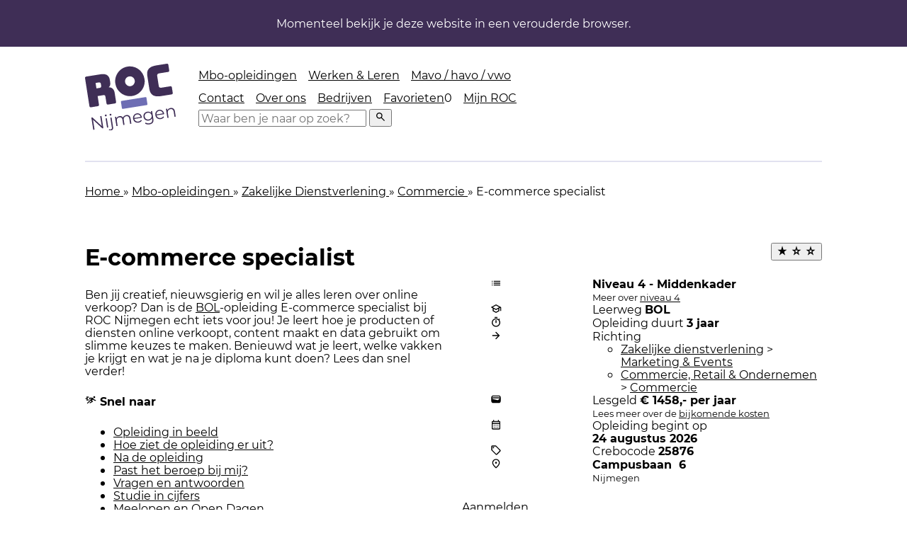

--- FILE ---
content_type: text/html; charset=utf-8
request_url: https://www.roc-nijmegen.nl/mbo-opleidingen/zakelijke-dienstverlening/marketing-events/e-commerce-specialist-bol-niveau4
body_size: 26620
content:
<!DOCTYPE html>
<html class="html no-js" lang="nl-nl" dir="ltr">
<head>
	<meta charset="utf-8">
	<meta http-equiv="X-UA-Compatible" content="IE=edge">
	<meta name="viewport" content="width=device-width, initial-scale=1.0">
	<meta name="mobile-web-app-capable" content="yes">
	<meta name="apple-mobile-web-app-capable" content="yes">
	<meta name="apple-mobile-web-app-status-bar-style" content="black">
	<meta name="apple-mobile-web-app-title" content="ROC Nijmegen">
	<meta name="msapplication-TileColor" content="#e2e2f0">
	<meta name="msapplication-config" content="/templates/perfecttemplate/images/favicon/browserconfig.xml">
	<meta name="theme-color" content="#e2e2f0">
	<meta name="og:site_name" content="ROC Nijmegen">
	<meta property="og:image" content="https://www.roc-nijmegen.nl/images/einder_opleidingsfotografie/CommercieRetailOndernemen/thumbs/web_pr240603_168_800x468.jpg">
	<meta property="og:image:type" content="image/jpeg">
	<meta property="og:image:width" content="800">
	<meta property="og:image:height" content="468.36518046709">
	<meta name="description" content="Bij de opleiding E-commerce Specialist in Nijmegen leer je alles over digitale verkoop, het digitale verkoopproces en contentcreatie voor social media en websites. ">
	<meta name="generator" content="ROC Nijmegen">
	<title>E-commerce specialist mbo opleiding - BOL Niveau 4 Campusbaan 6, Nijmegen</title>
	<link href="https://www.roc-nijmegen.nl//mbo-opleidingen/zakelijke-dienstverlening/marketing-events/e-commerce-specialist-bol-niveau4" rel="canonical">
	<link href="/templates/perfecttemplate/images/favicon/apple-touch-icon.png" rel="apple-touch-icon" sizes="180x180">
	<link href="/templates/perfecttemplate/images/favicon/favicon-32x32.png" rel="icon" type="image/png" sizes="32x32">
	<link href="/templates/perfecttemplate/images/favicon/favicon-16x16.png" rel="icon" type="image/png" sizes="16x16">
	<link href="/templates/perfecttemplate/images/favicon/site.webmanifest" rel="manifest" crossorigin="use-credentials">
	<link href="/templates/perfecttemplate/images/favicon/safari-pinned-tab.svg" rel="mask-icon" color="#7979ba">
	<link href="/templates/perfecttemplate/images/favicon/favicon.ico" rel="shortcut icon">

<link href="/templates/perfecttemplate/css/imageGallery.css?1761286224" rel="stylesheet">
	<link href="/templates/perfecttemplate/css/videoPlayer.css?1761286224" rel="stylesheet">
	<link href="/templates/perfecttemplate/css/style.css?1765465141" rel="stylesheet">

<script type="importmap">{"imports":{"joomla.dialog":"/media/system/js/joomla-dialog.min.js?608bd1"}}</script>	<script type="application/json" class="joomla-script-options new">{"system.paths":{"root":"","rootFull":"https:\/\/www.roc-nijmegen.nl\/","base":"","baseFull":"https:\/\/www.roc-nijmegen.nl\/"},"csrf.token":"ca72ac58c7ae5ca196edb92fd0726c08"}</script>
	<script src="/media/system/js/core.min.js?2cb912"></script>
	<script src="/media/vendor/webcomponentsjs/js/webcomponents-bundle.min.js?2.8.0" nomodule defer></script>
	<script src="/templates/perfecttemplate/js/choices.min.js?1761286224"></script>
	<script src="/media/system/js/joomla-dialog-autocreate.min.js?44fd47" type="module"></script>
	<script src="/media/mod_menu/js/menu.min.js?1761286224" type="module"></script>
	<script src="/templates/perfecttemplate/js/videoPlayer.js?1761286224" defer></script>
	<script>
					    window.addEventListener('message', function (e) {
					        if (e.origin !== 'https://events.blackthorn.io') return;

					        const data = e.data;
					        if (data.req && data.req.params && data.req.params.viewName && data.req.params.viewName === 'success-redirect') {
						        const path = data.req.params.path.match(/redirectUrl=(.*?)$/);
					            if (typeof path[1] !== 'undefined') {
							        document.location.href = decodeURIComponent(path[1]);
						        }
					        }
					    });
				</script>
	<script>    !function(){"use strict";function e(e,t,n){e.addEventListener?e.addEventListener(t,n,!1):e.attachEvent&&e.attachEvent("on"+t,n)}function t(e){return window.localStorage&&localStorage.fonts_css_cache&&localStorage.fonts_css_cache_file===e}function n(){if(window.localStorage&&window.XMLHttpRequest)if(t(o))c(localStorage.fonts_css_cache);else{var n=new XMLHttpRequest;n.open("GET",o,!0),e(n,"load",function(){4===n.readyState&&(c(n.responseText),localStorage.fonts_css_cache=n.responseText,localStorage.fonts_css_cache_file=o)}),n.send()}else{var a=document.createElement("link");a.href=o,a.rel="stylesheet",a.type="text/css",document.getElementsByTagName("head")[0].appendChild(a),document.cookie="fonts_css_cache"}}function c(e){var t=document.createElement("style");t.innerHTML=e,document.getElementsByTagName("head")[0].appendChild(t)}var o="/templates/perfecttemplate/css/fonts.css?16112023";window.localStorage&&localStorage.fonts_css_cache||document.cookie.indexOf("fonts_css_cache")>-1?n():e(window,"load",n)}();</script>
	<script>
	<!-- Google Tag Manager - consent mode -->
	window.dataLayer = window.dataLayer || [];
	function gtag() {
		dataLayer.push(arguments);
	}
	if (localStorage.getItem('consentMode') === null) {
		gtag('consent', 'default', {
			'ad_storage': 'denied',
			'ad_user_data': 'denied',
			'ad_personalization': 'denied',
			'analytics_storage': 'granted',
			'personalization_storage': 'granted',
			'functionality_storage': 'granted',
			'security_storage': 'granted',
		});
	} else {
		gtag('consent', 'default', JSON.parse(localStorage.getItem('consentMode')));
	}
	dataLayer.push({'event': 'gtm_consent_update'});
	<!-- End Google Tag Manager - consent mode -->
		</script>
	<script>
<!-- Google Tag Manager -->
(function(w,d,s,l,i){w[l]=w[l]||[];w[l].push({'gtm.start':
new Date().getTime(),event:'gtm.js'});var f=d.getElementsByTagName(s)[0],
j=d.createElement(s),dl=l!='dataLayer'?'&l='+l:'';j.async=true;j.src=
'https://www.googletagmanager.com/gtm.js?id='+i+dl;f.parentNode.insertBefore(j,f);
})(window,document,'script','dataLayer','GTM-N8PSRC');
<!-- End Google Tag Manager -->
		  </script>


</head>

<body id="default-page" class=" option-com_rocnijmegen view-beroepsopleiding no-layout no-task itemid-548  path-mbo-opleidingen-zakelijke-dienstverlening-marketing-events-e-commerce-specialist-bol-niveau4">
<script>
    document.documentElement.classList.add('js');
    document.documentElement.classList.remove('no-js');
</script>
<!-- Google Tag Manager (noscript) -->
<noscript><iframe src="https://www.googletagmanager.com/ns.html?id=GTM-N8PSRC"
height="0" width="0" style="display: none; visibility: hidden;"></iframe></noscript>
<!-- End Google Tag Manager (noscript) -->
<div id="system-message-container">
	<div id="system-message">
		<div
			class="message-container">
			<div class="message__body">
				<div class="messages">
									</div>
			</div>
		</div>
	</div>
	<script>
		// Close message button(s)
		document.addEventListener('click', function (event) {
			var element = event.target;
			if (element.classList.contains('js-close-message')) {
				event.preventDefault();
				var parent = element.parentNode.parentNode;
				parent.style.height = parent.clientHeight + 'px';
				setTimeout(function () {
					parent.style.height = '0px';
				}, 16);
				setTimeout(function () {
					parent.classList.add('is:hidden');

					if (parent.parentNode !== null && parent.parentNode !== 'undefined') {
						parent.parentNode.removeChild(parent);
					}
				}, 250);
			}
		}, false);
	</script>
</div>



<div class="skip">
	<ul class="inner">
		<li>
			<a href="#inhoud" title="Direct naar de inhoud">Inhoud</a>		</li>
		<li>
			<a href="#hoofdnavigatie" title="Direct naar de hoofdnavigatie">Hoofdnavigatie</a>		</li>
		<li>
			<a href="#search" title="Direct zoeken">Zoeken</a>		</li>
		<li>
			<a href="#footer" title="Direct naar de extra informatie aan de onderkant">Extra informatie aan de onderkant</a>		</li>
	</ul>
</div>

<div class="fallback-message">
    Momenteel bekijk je deze website in een verouderde browser.
</div>


<header class="header">
    <div class="header__logo">
		<a href="https://www.roc-nijmegen.nl/" class="logo" title="Naar beginpagina van ROC-nijmegen.nl"><img src="https://www.roc-nijmegen.nl/templates/perfecttemplate/images/logo-roc-nijmegen.svg?1701158368" alt="Logo van ROC-Nijmegen"></a>    </div>
	        <div class="header__navigation">
            <div class="buttons-placeholder"></div>
            <nav class="navigation" id="hoofdnavigatie">
                <button class="navigation-toggle" aria-expanded="false" aria-controls="navigation-list navigation-utilities-wrapper" aria-label="Toggle menu">
					<span class="hamburger" aria-hidden="true" >
						<span class="bar1"></span>
						<span class="bar2"></span>
						<span class="bar3"></span>
					</span>
                </button>
                <ul id="navigation-list" class="navigation__list">
					                        <li class="navigation__segmentation">
                            <div class="navigation-transition-wrapper">
                                <ul class="menu">
	<li class="item-128 active parent">		<a href="/mbo-opleidingen" >Mbo-opleidingen</a></li><li class="item-129 parent">		<a href="/werken-en-leren" >Werken &amp; Leren</a></li><li class="item-130 parent">		<a href="/mavo-havo-vwo" >Mavo / havo / vwo</a></li></ul>

                            </div>
                        </li>
										                        <li class="navigation__main">
                            <div class="navigation-transition-wrapper underline-animations">
                                <ul class="menu">
	<li class="item-115 parent">		<a href="/contact" >Contact</a></li><li class="item-414"><a href="/organisatie" >Over ons</a></li><li class="item-192 parent">		<a href="/bedrijven" >Bedrijven</a></li><li class="item-122">		<a href="/favorieten" >Favorieten</a></li><li class="item-123 parent">		<a  class="button" href="/mijn" >Mijn ROC</a></li></ul>

                            </div>
                        </li>
					                </ul>
                <div id="navigation-utilities-wrapper" class="navigation__utilities-wrapper">
                    <div class="navigation__utilities" id="navigation-utilities" data-keeptrack="width">
                        <button type="button" class="search-toggle">
							<svg xmlns="http://www.w3.org/2000/svg" viewBox="0 0 24 24"  aria-hidden="true"><path d="m19.6 21-6.3-6.3q-.75.6-1.725.95Q10.6 16 9.5 16q-2.725 0-4.612-1.887Q3 12.225 3 9.5q0-2.725 1.888-4.613Q6.775 3 9.5 3t4.613 1.887Q16 6.775 16 9.5q0 1.1-.35 2.075-.35.975-.95 1.725l6.3 6.3ZM9.5 14q1.875 0 3.188-1.312Q14 11.375 14 9.5q0-1.875-1.312-3.188Q11.375 5 9.5 5 7.625 5 6.312 6.312 5 7.625 5 9.5q0 1.875 1.312 3.188Q7.625 14 9.5 14Z"/></svg>
                            <span class="visually:hidden">Klik om zoekvenster te openen en zoekopdracht te starten</span>
                        </button>
                        <div class="search-wrapper hidden:mobile">
                            <form class="search"
                                  action="/zoekresultaten"
                                  role="search">
                                <label class="visually:hidden" for="search">Zoeken</label>
                                <input type="search" name="search" id="search" placeholder="Waar ben je naar op zoek?"
                                       value="" tabindex="-1"/>
                                <button class="search__submit" type="submit" tabindex="-1">
                                    <span class="visually:hidden">Zoeken</span>
									<svg xmlns="http://www.w3.org/2000/svg" viewBox="0 0 24 24"  aria-hidden="true"><path d="m19.6 21-6.3-6.3q-.75.6-1.725.95Q10.6 16 9.5 16q-2.725 0-4.612-1.887Q3 12.225 3 9.5q0-2.725 1.888-4.613Q6.775 3 9.5 3t4.613 1.887Q16 6.775 16 9.5q0 1.1-.35 2.075-.35.975-.95 1.725l6.3 6.3ZM9.5 14q1.875 0 3.188-1.312Q14 11.375 14 9.5q0-1.875-1.312-3.188Q11.375 5 9.5 5 7.625 5 6.312 6.312 5 7.625 5 9.5q0 1.875 1.312 3.188Q7.625 14 9.5 14Z"/></svg>
                                </button>
                                <button class="search__cancel" type="button" tabindex="-1"	>
                                    <span class="visually:hidden">Wissen</span>
									<svg xmlns="http://www.w3.org/2000/svg" viewBox="0 0 24 24"  aria-hidden="true"><path d="M6.4 19 5 17.6l5.6-5.6L5 6.4 6.4 5l5.6 5.6L17.6 5 19 6.4 13.4 12l5.6 5.6-1.4 1.4-5.6-5.6Z"/></svg>
                                </button>
                            </form>
														<script>
								(() => {
									document.querySelector('form.search').addEventListener('submit', () => {
										const s = document.getElementById('search');
										s.value = s.value.toLowerCase();
									});
								})();
							</script>
                        </div>
                    </div>
                </div>
            </nav>
        </div>
	</header>
<script src="https://www.roc-nijmegen.nl/templates/perfecttemplate/js/navigation.js"></script><main id="inhoud" class="main">
    <div class="stack stack--main">
		<figure class="full-width page__header"><div class="ratio:unset"><noscript><img width="600" loading="lazy" src="/images%2Feinder_opleidingsfotografie%2FCommercieRetailOndernemen%2Fweb_pr240603_168.jpg" alt=""></noscript><img srcset="[data-uri]" data-srcset="/images/einder_opleidingsfotografie/CommercieRetailOndernemen/thumbs/web_pr240603_168_1884x1103.jpg, /images/einder_opleidingsfotografie/CommercieRetailOndernemen/thumbs/web_pr240603_168_1884x1103.jpg, /images/einder_opleidingsfotografie/CommercieRetailOndernemen/thumbs/web_pr240603_168_1600x936.jpg, /images/einder_opleidingsfotografie/CommercieRetailOndernemen/thumbs/web_pr240603_168_1400x819.jpg, /images/einder_opleidingsfotografie/CommercieRetailOndernemen/thumbs/web_pr240603_168_1200x702.jpg, /images/einder_opleidingsfotografie/CommercieRetailOndernemen/thumbs/web_pr240603_168_1024x599.jpg, /images/einder_opleidingsfotografie/CommercieRetailOndernemen/thumbs/web_pr240603_168_800x468.jpg, /images/einder_opleidingsfotografie/CommercieRetailOndernemen/thumbs/web_pr240603_168_640x374.jpg, /images/einder_opleidingsfotografie/CommercieRetailOndernemen/thumbs/web_pr240603_168_320x187.jpg" data-sizes="auto" class="lazyload" width="600" loading="lazy" src="/" alt=""></div></figure>	<div class="breadcrumb" aria-label="breadcrumbs" role="navigation">
		<ul class="cluster cluster--s:-2">
								<li>
													<a href="/" class="breadcrumb__item">
								Home							</a>
						
													<span class="breadcrumb__divider" aria-hidden="true">
							 » 						</span>
												<meta content="1">
					</li>
									<li>
													<a href="/mbo-opleidingen" class="breadcrumb__item">
								Mbo-opleidingen							</a>
						
													<span class="breadcrumb__divider" aria-hidden="true">
							 » 						</span>
												<meta content="2">
					</li>
									<li>
													<a href="/mbo-opleidingen/zakelijke-dienstverlening" class="breadcrumb__item">
								Zakelijke Dienstverlening							</a>
						
													<span class="breadcrumb__divider" aria-hidden="true">
							 » 						</span>
												<meta content="3">
					</li>
									<li>
													<a href="/mbo-opleidingen/zakelijke-dienstverlening/marketing-events" class="breadcrumb__item">
								Commercie							</a>
						
													<span class="breadcrumb__divider" aria-hidden="true">
							 » 						</span>
												<meta content="4">
					</li>
									<li>
													<span class="breadcrumb__item">
							E-commerce specialist						</span>
						
												<meta content="5">
					</li>
						</ul>
	</div>

<section id="over-de-opleiding" class="widest stack">
	
	
    <div class="switcher switcher--2:1">
        <div class="stack">
			<h1 class="heading:xl heading--smaller"><span>E-commerce specialist</span></h1>			            <div class="stack">
				<p>Ben jij creatief, nieuwsgierig en wil je alles leren over online verkoop? Dan is de <a href="https://www.roc-nijmegen.nl/mbo-opleidingen/leerwegen">BOL</a>-opleiding E-commerce specialist bij ROC Nijmegen echt iets voor jou! Je leert hoe je producten of diensten online verkoopt, content maakt en data gebruikt om slimme keuzes te maken. Benieuwd wat je leert, welke vakken je krijgt en wat je na je diploma kunt doen? Lees dan snel verder!</p>            </div>
			
<div class="card card--quickmenu quickmenu quickmenu--default">
	<div class="card__body stack">
		<h2 class="heading:s">
			<svg xmlns="http://www.w3.org/2000/svg" viewBox="0 0 24 24"  aria-hidden="true"><path d="M5.4 20 4 18.6 13.6 9H11v2H9V7h5.825q.4 0 .775.15t.65.425l3 2.975q.675.675 1.65 1.05.975.375 2.1.4v2q-1.55 0-2.812-.475-1.263-.475-2.238-1.425l-1-1.05-2.2 2.2L17 15.5l-6.55 3.775-1-1.725 4.3-2.475-1.7-1.7ZM3 13v-2h5v2Zm-2-3V8h5v2Zm18.475-2q-.825 0-1.425-.588-.6-.587-.6-1.412t.6-1.412Q18.65 4 19.475 4q.825 0 1.425.588.6.587.6 1.412t-.6 1.412Q20.3 8 19.475 8ZM3 7V5h5v2Z"/></svg>
			Snel naar
		</h2>
		<ul class="list">
											<li><a href="#opleiding-in-beeld" data-scroll="">Opleiding in beeld</a></li>
											<li><a href="#hoe-ziet-de-opleiding-er-uit" data-scroll="">Hoe ziet de opleiding er uit?</a></li>
											<li><a href="#na-de-opleiding" data-scroll="">Na de opleiding</a></li>
											<li><a href="#past-het-beroep-bij-mij" data-scroll="">Past het beroep bij mij?</a></li>
											<li><a href="#vragen-en-antwoorden" data-scroll="">Vragen en antwoorden</a></li>
											<li><a href="#studie-in-cijfers" data-scroll="">Studie in cijfers</a></li>
											<li><a href="#meelopen-en-open-dagen" data-scroll="">Meelopen en Open Dagen</a></li>
											<li><a href="#vraag-over-de-opleiding" data-scroll="">Stel een vraag over de opleiding</a></li>
					</ul>
	</div>
</div>
<div class="card card--quickmenu quickmenu quickmenu-offcanvas" data-quick-offcanvas>
	<div class="card__body stack">
		<h2 class="heading:s">
			<svg xmlns="http://www.w3.org/2000/svg" viewBox="0 0 24 24"  aria-hidden="true"><path d="M5.4 20 4 18.6 13.6 9H11v2H9V7h5.825q.4 0 .775.15t.65.425l3 2.975q.675.675 1.65 1.05.975.375 2.1.4v2q-1.55 0-2.812-.475-1.263-.475-2.238-1.425l-1-1.05-2.2 2.2L17 15.5l-6.55 3.775-1-1.725 4.3-2.475-1.7-1.7ZM3 13v-2h5v2Zm-2-3V8h5v2Zm18.475-2q-.825 0-1.425-.588-.6-.587-.6-1.412t.6-1.412Q18.65 4 19.475 4q.825 0 1.425.588.6.587.6 1.412t-.6 1.412Q20.3 8 19.475 8ZM3 7V5h5v2Z"/></svg>
			Snel naar
		</h2>
		<ul class="list">
											<li><a href="#opleiding-in-beeld" data-scroll="">Opleiding in beeld</a></li>
											<li><a href="#hoe-ziet-de-opleiding-er-uit" data-scroll="">Hoe ziet de opleiding er uit?</a></li>
											<li><a href="#na-de-opleiding" data-scroll="">Na de opleiding</a></li>
											<li><a href="#past-het-beroep-bij-mij" data-scroll="">Past het beroep bij mij?</a></li>
											<li><a href="#vragen-en-antwoorden" data-scroll="">Vragen en antwoorden</a></li>
											<li><a href="#studie-in-cijfers" data-scroll="">Studie in cijfers</a></li>
											<li><a href="#meelopen-en-open-dagen" data-scroll="">Meelopen en Open Dagen</a></li>
											<li><a href="#vraag-over-de-opleiding" data-scroll="">Stel een vraag over de opleiding</a></li>
					</ul>
		<button class="button button--icon-only button--small button--quickmenu" type="button" data-toggle-offcanvas=""><svg xmlns="http://www.w3.org/2000/svg" viewBox="0 0 24 24"  aria-hidden="true"><path d="M5.4 20 4 18.6 13.6 9H11v2H9V7h5.825q.4 0 .775.15t.65.425l3 2.975q.675.675 1.65 1.05.975.375 2.1.4v2q-1.55 0-2.812-.475-1.263-.475-2.238-1.425l-1-1.05-2.2 2.2L17 15.5l-6.55 3.775-1-1.725 4.3-2.475-1.7-1.7ZM3 13v-2h5v2Zm-2-3V8h5v2Zm18.475-2q-.825 0-1.425-.588-.6-.587-.6-1.412t.6-1.412Q18.65 4 19.475 4q.825 0 1.425.588.6.587.6 1.412t-.6 1.412Q20.3 8 19.475 8ZM3 7V5h5v2Z"/></svg>
<span class="visually:hidden">Snel naar menu openen</span></button>	</div>
</div>

							<p>Tijdens de mbo-opleiding E-commerce specialist kom je alles te weten over het digitale verkoopproces. Je verdiept je in digitale verkoopkanalen, verzamelt en analyseert data over klanten en producten én leert hoe je online klantrelaties onderhoudt. Je onderzoekt mogelijkheden om het productaanbod of de online dienstverlening te verbeteren. Ook leer je content voor websites en social media ontwikkelen en beheren. Daarnaast leer je manieren om een bedrijf of product in de digitale wereld onder de aandacht te brengen.</p>
<p>De opleiding is ontwikkeld samen met bedrijven uit de Regio Nijmegen. Alles wat je leert,&nbsp;is actueel en sluit aan bij wat bedrijven nodig hebben.</p>			
			        </div>

        <div class="stack">
            <p class="course-favorite-button-holder align:right:from-bravo" data-favorite
               data-id="324"></p>
            <div class="card">
                <div class="card__body">
                    <ul class="list list--spaced:m">
                        <li class="flag-object flag-object--top flag-object--nowrap">
                            <div class="flag-object__aside icon-size:24 color:light-purple-80">
								<svg xmlns="http://www.w3.org/2000/svg" viewBox="0 0 24 24"  aria-hidden="true"><path d="M4 17q-.425 0-.712-.288Q3 16.425 3 16t.288-.713Q3.575 15 4 15t.713.287Q5 15.575 5 16t-.287.712Q4.425 17 4 17Zm0-4q-.425 0-.712-.288Q3 12.425 3 12t.288-.713Q3.575 11 4 11t.713.287Q5 11.575 5 12t-.287.712Q4.425 13 4 13Zm0-4q-.425 0-.712-.288Q3 8.425 3 8t.288-.713Q3.575 7 4 7t.713.287Q5 7.575 5 8t-.287.712Q4.425 9 4 9Zm3 8v-2h14v2Zm0-4v-2h14v2Zm0-4V7h14v2Z"/></svg>
                            </div>
                            <div class="flag-object__body">
                                <strong>Niveau 4 - Middenkader</strong>
                                <br>
                                <small>
                                    <span>
                                        Meer over
                                        <a href="#jouw-mogelijkheden-na-het-vmbo"
                                           data-houdini-goto-and-open>niveau 4                                        </a>
                                    </span>
                                </small>
                            </div>
                        </li>
                        <li class="flag-object flag-object--top flag-object--nowrap">
                            <div class="flag-object__aside icon-size:24 color:light-purple-80">
								<svg xmlns="http://www.w3.org/2000/svg" viewBox="0 0 24 24"  aria-hidden="true"><path d="m12 21-7-3.8v-6L1 9l11-6 11 6v8h-2v-6.9l-2 1.1v6Zm0-8.3L18.85 9 12 5.3 5.15 9Zm0 6.025 5-2.7V12.25L12 15l-5-2.75v3.775Zm0-6.025Zm0 2.25Zm0 0Z"/></svg>
                            </div>
                            <div class="flag-object__body">
                                Leerweg
                                <strong>BOL</strong>
								                            </div>
                        </li>
                        <li class="flag-object flag-object--top flag-object--nowrap">
                            <div class="flag-object__aside icon-size:24 color:light-purple-80">
								<svg xmlns="http://www.w3.org/2000/svg" viewBox="0 0 24 24"  aria-hidden="true"><path d="M9 3V1h6v2Zm2 11h2V8h-2Zm1 8q-1.85 0-3.488-.712-1.637-.713-2.862-1.938t-1.938-2.862Q3 14.85 3 13t.712-3.488Q4.425 7.875 5.65 6.65t2.862-1.937Q10.15 4 12 4q1.55 0 2.975.5t2.675 1.45l1.4-1.4 1.4 1.4-1.4 1.4Q20 8.6 20.5 10.025 21 11.45 21 13q0 1.85-.712 3.488-.713 1.637-1.938 2.862t-2.862 1.938Q13.85 22 12 22Zm0-2q2.9 0 4.95-2.05Q19 15.9 19 13q0-2.9-2.05-4.95Q14.9 6 12 6 9.1 6 7.05 8.05 5 10.1 5 13q0 2.9 2.05 4.95Q9.1 20 12 20Zm0-7Z"/></svg>
                            </div>
                            <div class="flag-object__body">
                                Opleiding duurt
                                <strong>3 jaar</strong><br/>
								                            </div>
                        </li>
						
						                            <li class="flag-object flag-object--top flag-object--nowrap">
                                <div class="flag-object__aside icon-size:24 color:light-purple-80">
									<svg xmlns="http://www.w3.org/2000/svg" viewBox="0 0 24 24"  aria-hidden="true"><path d="m12 20-1.425-1.4 5.6-5.6H4v-2h12.175l-5.6-5.6L12 4l8 8Z"/></svg>
                                </div>
                                <div class="flag-object__body">
                                    Richting
                                    <ul class="list list--subcategories">
																					                                            <li>
																									<a href="/mbo-opleidingen/zakelijke-dienstverlening" >Zakelijke dienstverlening</a> >
																								<a href="/mbo-opleidingen/zakelijke-dienstverlening/marketing-events" >Marketing & Events</a>                                            </li>
																					                                            <li>
																									<a href="/mbo-opleidingen/verkoop-en-ondernemerschap" >Commercie, Retail & Ondernemen</a> >
																								<a href="/mbo-opleidingen/verkoop-en-ondernemerschap/commercie" >Commercie</a>                                            </li>
										                                    </ul>
                                </div>
                            </li>
						                        <li class="flag-object flag-object--top flag-object--nowrap">
                            <div class="flag-object__aside icon-size:24 color:light-purple-80">
								<svg xmlns="http://www.w3.org/2000/svg" viewBox="0 0 24 24"  aria-hidden="true"><path d="M6 20q-1.65 0-2.825-1.175Q2 17.65 2 16V8q0-1.65 1.175-2.825Q4.35 4 6 4h12q1.65 0 2.825 1.175Q22 6.35 22 8v8q0 1.65-1.175 2.825Q19.65 20 18 20ZM6 8h12q.55 0 1.05.125t.95.4V8q0-.825-.587-1.412Q18.825 6 18 6H6q-.825 0-1.412.588Q4 7.175 4 8v.525q.45-.275.95-.4Q5.45 8 6 8Zm-1.85 3.25 11.125 2.7q.225.05.45 0t.425-.2l3.475-2.9q-.275-.375-.7-.612Q18.5 10 18 10H6q-.65 0-1.137.337-.488.338-.713.913Z"/></svg>
                            </div>
                            <div class="flag-object__body">
                                Lesgeld <strong>€ 1458,- per jaar</strong><br/>
								                                    <small>
                                        Lees meer over de
                                        <a href="#wat-kost-deze-opleiding" data-houdini-goto-and-open>bijkomende
                                            kosten</a>
                                    </small>
								                            </div>
                        </li>
                        <li class="flag-object flag-object--top flag-object--nowrap">
                            <div class="flag-object__aside icon-size:24 color:light-purple-80">
								<svg xmlns="http://www.w3.org/2000/svg" viewBox="0 0 24 24"  aria-hidden="true"><path d="M8 18q-.425 0-.713-.288Q7 17.425 7 17t.287-.712Q7.575 16 8 16t.713.288Q9 16.575 9 17t-.287.712Q8.425 18 8 18Zm0-4q-.425 0-.713-.288Q7 13.425 7 13t.287-.713Q7.575 12 8 12t.713.287Q9 12.575 9 13t-.287.712Q8.425 14 8 14Zm4 4q-.425 0-.712-.288Q11 17.425 11 17t.288-.712Q11.575 16 12 16t.713.288Q13 16.575 13 17t-.287.712Q12.425 18 12 18Zm0-4q-.425 0-.712-.288Q11 13.425 11 13t.288-.713Q11.575 12 12 12t.713.287Q13 12.575 13 13t-.287.712Q12.425 14 12 14Zm4 4q-.425 0-.712-.288Q15 17.425 15 17t.288-.712Q15.575 16 16 16t.712.288Q17 16.575 17 17t-.288.712Q16.425 18 16 18Zm0-4q-.425 0-.712-.288Q15 13.425 15 13t.288-.713Q15.575 12 16 12t.712.287Q17 12.575 17 13t-.288.712Q16.425 14 16 14ZM5 22q-.825 0-1.413-.587Q3 20.825 3 20V6q0-.825.587-1.412Q4.175 4 5 4h1V2h2v2h8V2h2v2h1q.825 0 1.413.588Q21 5.175 21 6v14q0 .825-.587 1.413Q19.825 22 19 22Zm0-2h14V10H5v10ZM5 8h14V6H5Zm0 0V6v2Z"/></svg>
                            </div>
                            <div class="flag-object__body">
                                Opleiding begint op <br/>
                                <strong>24 augustus 2026</strong>
                            </div>
                        </li>
                        <li class="flag-object flag-object--top flag-object--nowrap">
                            <div class="flag-object__aside icon-size:24 color:light-purple-80">
								<svg xmlns="http://www.w3.org/2000/svg" viewBox="0 0 24 24"  aria-hidden="true"><path d="M12.85 22q-.425 0-.8-.163-.375-.162-.65-.437l-8.8-8.8q-.275-.275-.437-.65Q2 11.575 2 11.15V4q0-.825.588-1.413Q3.175 2 4 2h7.15q.425 0 .8.162.375.163.65.438l8.8 8.825q.575.575.575 1.412 0 .838-.575 1.413l-7.15 7.15q-.275.275-.637.437-.363.163-.763.163Zm-.025-2 7.15-7.15L11.15 4H4v7.15ZM6.5 8q.625 0 1.062-.438Q8 7.125 8 6.5t-.438-1.062Q7.125 5 6.5 5t-1.062.438Q5 5.875 5 6.5t.438 1.062Q5.875 8 6.5 8ZM4 4Z"/></svg>
                            </div>
                            <div class="flag-object__body">
                                Crebocode <strong>25876</strong>
                            </div>
                        </li>
						                            <li class="flag-object flag-object--top flag-object--nowrap">
                                <div class="flag-object__aside icon-size:24 color:light-purple-80">
									<svg xmlns="http://www.w3.org/2000/svg" viewBox="0 0 24 24"  aria-hidden="true"><path d="M12 12q.825 0 1.413-.588Q14 10.825 14 10t-.587-1.413Q12.825 8 12 8q-.825 0-1.412.587Q10 9.175 10 10q0 .825.588 1.412Q11.175 12 12 12Zm0 7.35q3.05-2.8 4.525-5.088Q18 11.975 18 10.2q0-2.725-1.738-4.463Q14.525 4 12 4 9.475 4 7.737 5.737 6 7.475 6 10.2q0 1.775 1.475 4.062Q8.95 16.55 12 19.35ZM12 22q-4.025-3.425-6.012-6.363Q4 12.7 4 10.2q0-3.75 2.413-5.975Q8.825 2 12 2t5.587 2.225Q20 6.45 20 10.2q0 2.5-1.987 5.437Q16.025 18.575 12 22Zm0-11.8Z"/></svg>
                                </div>
                                <div class="flag-object__body">
                                    <strong>Campusbaan                                        &nbsp;6</strong><br/>
                                    <small>
										Nijmegen                                    </small>

									                                </div>
                            </li>
						                    </ul>

					                        <p>
							<a class="button button--primair button--block" href="https://inschrijvenmbo.nl/login/aanmelden/PROGRAM-f519a42c-dbb0-4ada-90e3-8f78fffba480"><span class="button__text">Aanmelden</span></a>                        </p>

											
                    <ul class="list">
                        <li class="align:center"><a class="button button--text font-size:xs" href="/mbo-opleidingen/aanmelden"><span class="button__text">Hoe werkt het aanmelden?</span></a></li>
                        <li class="align:center"><a class="button button--text font-size:xs" href="/mbo-opleidingen/aanmelden#voorwaarden"><span class="button__text">Voorwaarden</span></a></li>
                    </ul>
                </div>
            </div>
        </div>
    </div>
</section>

<section class="full-width stack stack--main sticky-cta-bar-wrapper" id="stickybar" data-keeptrack="height">
    <div class="sticky-cta-bar widest">
        <div class="stack stack--s:-1">
            <div class="cluster cluster--center">
				<h3 class="heading:m">E-commerce specialist</h3>                <ul class="cluster cluster--s:-2 sticky-cta-bar__labels">
                    <li class="label">
						Niveau 4 - Middenkader                    </li>
                    <li class="label">
						BOL                    </li>
                    <li class="label">
						3 jaar                    </li>
                </ul>
            </div>
            <ul class="cluster cluster--center cluster--s:-2">
				                    <li>
						<a class="button button--primair button--small" href="https://inschrijvenmbo.nl/login/aanmelden/PROGRAM-f519a42c-dbb0-4ada-90e3-8f78fffba480"><span class="button__text">Aanmelden</span></a>                    </li>
				                <li>
					<a class="button button--secundair button--small" href="#open-dagen"><span class="button__text">Open Dagen</span></a>                </li>
				                    <li>
						<a class="button button--secundair button--small" href="#meelopen-en-open-dagen"><span class="button__text">Meelopen</span></a>                    </li>
				            </ul>
        </div>
    </div>
</section>

<script>
    // get the sticky element
    const stickyElm = document.querySelector('.sticky-cta-bar-wrapper');
    const observer = new IntersectionObserver(
        ([e]) => {
            if (e.boundingClientRect.top < 100) {
                e.target.classList.toggle('is-sticky', e.intersectionRatio < 1);
            }
        },
        {
            rootMargin: '-1px 0px 0px 0px',
            threshold: [1]
        }
    );
    observer.observe(stickyElm);
</script>

<section class="full-width background:surface-2 stack--main">
    <div id="opleiding-in-beeld" class="sticky-bar-scroll-position"></div>
	<div class="mediagrid-wrapper max:10">
    <div class="mediagrid" id="data-gallery" data-gallery itemscope itemtype="http://schema.org/ImageGallery">
		            <div class="mediagrid__item mediagrid__item--image mediagrid__item--address">
                <figure class="mediagrid__content" itemprop="associatedMedia" itemscope itemtype="http://schema.org/ImageObject">
					<a href="/images/headers/big/cec4668c19_roc-nijmegen-campusbaan.jpg" data-pswp-width="2400" data-pswp-height="960" data-cropped="true" itemprop="contentUrl" class="mediagrid__image-holder" data-gallery-image="" title="Opent grotere versie van foto"><noscript><img width="600" loading="lazy" src="/images%2Fheaders%2Fbig%2Fcec4668c19_roc-nijmegen-campusbaan.jpg" alt="Foto van locatie aan Campusbaan"></noscript><img srcset="[data-uri]" data-srcset="/images/headers/big/thumbs/cec4668c19_roc-nijmegen-campusbaan_800x320.jpg, /images/headers/big/thumbs/cec4668c19_roc-nijmegen-campusbaan_640x256.jpg, /images/headers/big/thumbs/cec4668c19_roc-nijmegen-campusbaan_320x128.jpg" data-sizes="auto" class="lazyload" width="600" loading="lazy" src="/" alt="Foto van locatie aan Campusbaan"></a>				</figure>
			</div>
			<div class="mediagrid__item mediagrid__item--location">
				<div class="mediagrid__content" data-card>
					<h3 class="heading:s">Opleidingslocatie</h3>
					<address>
						<p>
							Campusbaan 6							<br/>
							Nijmegen						</p>
					</address>
					<p class="mediagrid-location-link"><a href="/locaties/campusbaan" data-card-link="">Naar de opleidingslocatie</a></p>
				</div>
			</div>
							<div class="mediagrid__item mediagrid__item--video">
				<div class="mediagrid__content">
                    <iframe title="360 view of location" src="https://www.google.com/maps/embed?pb=!4v1564041031948!6m8!1m7!1sCAoSLEFGMVFpcE93N1NFSE5kX3FtX25XQjNnY3J6LVp0WEtEazBpYVBkb2tBenhY!2m2!1d51.841123979072!2d5.8524168403485!3f179.5!4f14.569999999999993!5f0.4000000000000002" width="100%" height="100%" frameborder="0" style="border:0" allowfullscreen></iframe>
				</div>
			</div>
											<div class="mediagrid__item mediagrid__item--video">
					<div class="mediagrid__content">
						
<div data-plyr data-plyr-embed-id="https://youtu.be/MzusXE56gFo" data-plyr-provider="youtube"></div>

					</div>
				</div>
							<div class="mediagrid__item mediagrid__item--video">
					<div class="mediagrid__content">
						
<div data-plyr data-plyr-embed-id="https://www.youtube.com/watch?v=mJuQj3YoNr0" data-plyr-provider="youtube"></div>

					</div>
				</div>
							<div class="mediagrid__item mediagrid__item--video">
					<div class="mediagrid__content">
						
<div data-plyr data-plyr-embed-id="https://www.youtube.com/watch?v=gQZN6Vudi-0" data-plyr-provider="youtube"></div>

					</div>
				</div>
																														<div class="mediagrid__item mediagrid__item--image">
							<figure class="mediagrid__content" itemprop="associatedMedia" itemscope itemtype="http://schema.org/ImageObject">
								<a href="/images/einder_opleidingsfotografie/CommercieRetailOndernemen/web_pr240603_244.jpg" data-pswp-width="2000" data-pswp-height="1333" itemprop="contentUrl" class="mediagrid__image-holder" data-gallery-image="" title="Opent grotere versie van foto"><noscript><img width="600" loading="lazy" src="/images%2Feinder_opleidingsfotografie%2FCommercieRetailOndernemen%2Fweb_pr240603_244.jpg" alt=""></noscript><img srcset="[data-uri]" data-srcset="/images/einder_opleidingsfotografie/CommercieRetailOndernemen/thumbs/web_pr240603_244_800x533.jpg, /images/einder_opleidingsfotografie/CommercieRetailOndernemen/thumbs/web_pr240603_244_640x426.jpg, /images/einder_opleidingsfotografie/CommercieRetailOndernemen/thumbs/web_pr240603_244_320x213.jpg" data-sizes="auto" class="lazyload" width="600" loading="lazy" src="/" alt=""></a>							</figure>
						</div>
																																<div class="mediagrid__item mediagrid__item--image">
							<figure class="mediagrid__content" itemprop="associatedMedia" itemscope itemtype="http://schema.org/ImageObject">
								<a href="/images/einder_opleidingsfotografie/CommercieRetailOndernemen/web_pr240603_179.jpg" data-pswp-width="2000" data-pswp-height="1333" itemprop="contentUrl" class="mediagrid__image-holder" data-gallery-image="" title="Opent grotere versie van foto"><noscript><img width="600" loading="lazy" src="/images%2Feinder_opleidingsfotografie%2FCommercieRetailOndernemen%2Fweb_pr240603_179.jpg" alt=""></noscript><img srcset="[data-uri]" data-srcset="/images/einder_opleidingsfotografie/CommercieRetailOndernemen/thumbs/web_pr240603_179_800x533.jpg, /images/einder_opleidingsfotografie/CommercieRetailOndernemen/thumbs/web_pr240603_179_640x426.jpg, /images/einder_opleidingsfotografie/CommercieRetailOndernemen/thumbs/web_pr240603_179_320x213.jpg" data-sizes="auto" class="lazyload" width="600" loading="lazy" src="/" alt=""></a>							</figure>
						</div>
																																<div class="mediagrid__item mediagrid__item--image">
							<figure class="mediagrid__content" itemprop="associatedMedia" itemscope itemtype="http://schema.org/ImageObject">
								<a href="/images/2019/09/23_fcd227853d_HPVV1780.jpg" data-pswp-width="1600" data-pswp-height="900" itemprop="contentUrl" class="mediagrid__image-holder" data-gallery-image="" title="Opent grotere versie van foto"><noscript><img width="600" loading="lazy" src="/images%2F2019%2F09%2F23_fcd227853d_HPVV1780.jpg" alt=""></noscript><img srcset="[data-uri]" data-srcset="/images/2019/09/thumbs/23_fcd227853d_HPVV1780_800x450.jpg, /images/2019/09/thumbs/23_fcd227853d_HPVV1780_640x360.jpg, /images/2019/09/thumbs/23_fcd227853d_HPVV1780_320x180.jpg" data-sizes="auto" class="lazyload" width="600" loading="lazy" src="/" alt=""></a>							</figure>
						</div>
																																<div class="mediagrid__item mediagrid__item--image">
							<figure class="mediagrid__content" itemprop="associatedMedia" itemscope itemtype="http://schema.org/ImageObject">
								<a href="/images/2019/09/23_df4deedc23_HPVV1658.jpg" data-pswp-width="1600" data-pswp-height="900" itemprop="contentUrl" class="mediagrid__image-holder" data-gallery-image="" title="Opent grotere versie van foto"><noscript><img width="600" loading="lazy" src="/images%2F2019%2F09%2F23_df4deedc23_HPVV1658.jpg" alt=""></noscript><img srcset="[data-uri]" data-srcset="/images/2019/09/thumbs/23_df4deedc23_HPVV1658_800x450.jpg, /images/2019/09/thumbs/23_df4deedc23_HPVV1658_640x360.jpg, /images/2019/09/thumbs/23_df4deedc23_HPVV1658_320x180.jpg" data-sizes="auto" class="lazyload" width="600" loading="lazy" src="/" alt=""></a>							</figure>
						</div>
															</div>
	<a href="#after-mediagrid" class="mediagrid-scrollmore js-mediagrid-scrollmore" data-scroll=""><span class="visually:hidden">Scroll voorbij galerij</span></a></div>
<div id="after-mediagrid"></div>
<style type="text/css">
	/* Add here because markup is in the template (just once) while image CSS file might not always be loaded */
	.pswp {
		display: none;
	}

	.pswp--open {
		display: block;
	}
</style>

<script type="module">
	import PhotoSwipeLightbox
		from '/templates/perfecttemplate/js/photoswipe-lightbox.esm.js';
	import PhotoSwipeDynamicCaption
		from '/templates/perfecttemplate/js/photoswipe-dynamic-caption-plugin.esm.js';

	const lightbox = new PhotoSwipeLightbox({
		gallery: '#data-gallery',
		children: '[data-gallery-image]',
		imageClickAction: 'close',
		tapAction: 'close',
		doubleTapAction: false,
		pswpModule: () => import('/templates/perfecttemplate/js/photoswipe.esm.js')
	});

	const captionPlugin = new PhotoSwipeDynamicCaption(lightbox, {
		type: 'below'
	});

	lightbox.init();
</script>
</section>

<section class="cover-mediagrid-scrollmore stack stack--main">
    <div id="hoe-ziet-de-opleiding-er-uit" class="sticky-bar-scroll-position"></div>
    <div class="stack">
					<h2 class="heading:l">Meer over de opleiding</h2>			<p>In de mbo-opleiding E-commerce specialist draait het allemaal om de online verkoop van producten of diensten. Je onderzoekt het commerciële aanbod van een bedrijf, volgt trends en leert hoe je de beste online winkelervaring maakt.</p>
<p>In het eerste leerjaar maak je kennis met het werkveld van e-commerce. Vanaf het tweede leerjaar ga je dieper in op onderwerpen zoals de digitale klantreis, programmeren en data-analyse.</p>
<h3>Challenges</h3>
<p>Je werkt vaak in groepjes aan echte opdrachten uit het bedrijfsleven, ook wel challenges genoemd. Soms word je zelfs beoordeeld door mensen uit het vak. Je krijgt gastlessen en bezoekt bedrijven. Zo leer je direct van de praktijk!</p>
<h3>Algemene vakken:</h3>
<ul>
<li>Nederlands</li>
<li>Engels</li>
<li>rekenen</li>
<li>burgerschap</li>
</ul>
<h3>&nbsp;Specifieke vakken:</h3>
<ul>
<li>(digitale) customer journey</li>
<li>(e)marketing &amp; communicatie</li>
<li>content maken</li>
<li>e-commerce en data</li>
</ul>
<h3>&nbsp;Specifieke vaardigheden:</h3>
<ul>
<li>informatie verzamelen en analyseren</li>
<li>online en offline serviceverlening (webcare)</li>
<li>creëren van content en webshopbeheer</li>
<li>SEO (search engine optimization) / SEA (search engine advertising) toepassen</li>
<li>reviews beheren</li>
</ul>
<p>De opleiding E-commerce specialist heeft een gezamenlijke basis met de opleiding&nbsp;<a href="https://www.roc-nijmegen.nl/mbo-opleidingen/verkoop-en-ondernemerschap/verkoop-ondernemerschap/junior-accountmanager">Junior Accountmanager</a>. Je kunt dus makkelijk switchen of modules volgen van het andere profiel.</p>		    </div>
</section>

<section class="full-width background:surface-2 stack--main padding:block">
    <div id="na-de-opleiding" class="sticky-bar-scroll-position"></div>
    <div class="stack">
		<h2 class="heading:l" id="na-de-opleiding-e-commerce-specialist">Na de opleiding E-commerce specialist</h2>
		<p>Met een diploma E-commerce specialist kun je bij heel veel bedrijven aan de slag. Voor e-commerce specialisten is volop werk in het bedrijfsleven, bij de overheid of bij non-profit organisaties.</p>
<h3>Je kunt ook doorstromen naar diverse hbo-opleidingen:</h3>
<ul>
<li>Online Contentcreator</li>
<li>Communicatie &amp; Multi Media Design</li>
<li>Ondernemerschap &amp; Retail Management</li>
<li>Commerciële economie</li>
</ul>
					<h3 class="heading:m">Verder studeren na de opleiding E-commerce specialist</h3>			                <p>
                    Heb je de smaak te pakken en wil je na het mbo doorstuderen? Vanuit het mbo kun je met niveau 4
                    de stap naar het hbo maken. Wij bereiden je daar tijdens je opleiding op voor. <br/>
					<a class="button button--primair margin-top:small" href="/mbo-opleidingen/van-mbo-naar-hbo"><span class="button__text">Van mbo naar hbo</span></a>                </p>
					
					<h3 class="heading:m">Werken als E-commerce specialist</h3>			<p>Als e-commerce specialist beheer je de online kanalen van de digitale customer journey. Je analyseert data, doet verbetervoorstellen en zorgt ervoor dat de online verkoopomgeving altijd up-to-date is.</p>
<h3>Jouw werkplek:</h3>
<ul>
<li>Junior online marketeer</li>
<li>Contentbeheerder</li>
<li>Webcaremedewerker</li>
</ul>
<p>Of... begin je eigen online bedrijf als je graag onderneemt!</p>		    </div>
</section>

    <section class="full-width stack--main padding:block background-pattern">
        <div id="past-het-beroep-bij-mij" class="sticky-bar-scroll-position"></div>
        <div class="card">
            <div class="card__body padding stack">
				<h2 class="heading:l">Past het beroep E-commerce specialist bij mij?</h2>                <ul class="list list--icon">
											                            <li>
                                <div class="list__icon">
									<svg xmlns="http://www.w3.org/2000/svg" viewBox="0 0 24 24"  aria-hidden="true"><path d="m9.55 18-5.7-5.7 1.425-1.425L9.55 15.15l9.175-9.175L20.15 7.4Z"/></svg>
                                </div>
                                <div class="list__body">
									<h3 class="heading:m">Je werkt graag met online tools </h3>									                                </div>
                            </li>
																	                            <li>
                                <div class="list__icon">
									<svg xmlns="http://www.w3.org/2000/svg" viewBox="0 0 24 24"  aria-hidden="true"><path d="m9.55 18-5.7-5.7 1.425-1.425L9.55 15.15l9.175-9.175L20.15 7.4Z"/></svg>
                                </div>
                                <div class="list__body">
									<h3 class="heading:m">Je bent nauwkeurig, analytisch en creatief</h3>									                                </div>
                            </li>
																	                            <li>
                                <div class="list__icon">
									<svg xmlns="http://www.w3.org/2000/svg" viewBox="0 0 24 24"  aria-hidden="true"><path d="m9.55 18-5.7-5.7 1.425-1.425L9.55 15.15l9.175-9.175L20.15 7.4Z"/></svg>
                                </div>
                                <div class="list__body">
									<h3 class="heading:m">Je werkt graag met medestudenten aan praktijkvraagstukken</h3>									                                        <p> </p>
									                                </div>
                            </li>
											                </ul>
            </div>
        </div>
    </section>

    <section class="stack stack--main">
        <div id="vragen-en-antwoorden" class="sticky-bar-scroll-position"></div>
        <ul class="list list--toggle list--spaced:0 max:8">
            <li id="opleidingsplaatsen">
                <button class="button button--toggle" data-houdini-toggle="item-opleidingsplaatsen"
                        aria-label="Is er nog plaats op deze opleiding?">
                    Is er nog plaats op deze opleiding?
                </button>
                <div data-houdini data-houdini-button="Show More" id="item-opleidingsplaatsen">
                    <div>
                        <div class="houdini__body">
															<p>Ja, er is nog plaats! Heb je interesse in deze opleiding? Meld je dan nu aan</p>														                                <p>
									<a class="button button--primair button--small" href="https://inschrijvenmbo.nl/login/aanmelden/PROGRAM-f519a42c-dbb0-4ada-90e3-8f78fffba480"><span class="button__text">Meld je nu aan!</span></a>                                </p>
							                        </div>
                    </div>
                </div>
            </li>
			<li class="" id="wat-zijn-de-toelatingseisen"><button class="button button--toggle" type="button" data-houdini-toggle="item-wat-zijn-de-toelatingseisen" aria-label="Wat zijn de toelatingseisen?"><span class="button__text">Wat zijn de toelatingseisen?</span></button>    <div data-houdini="" data-houdini-button="Toon meer" id="item-wat-zijn-de-toelatingseisen" class="houdini-faq">
        <div>
            <div class="houdini__body stack stack--s:-1">
				
				<p>Om dit niveau te volgen, moet je voldoen aan 1 van de volgende voorwaarden:</p>
<ul>
<li>Vmbo: een diploma kaderberoepsgerichte leerweg, gemengde leerweg, theoretische leerweg of mavo</li>
<li>Havo/vwo: een overgangsbewijs van leerjaar 3 naar leerjaar 4</li>
<li>Mbo: minimaal een niveau 2 of 3 diploma, afhankelijk van de opleiding</li>
<li>Een ander bij ministeriële regeling aangewezen diploma of bewijsstuk</li>
</ul><p>Lees meer over onze <a href="/mbo-opleidingen/toelaatbaarheid" title="Lees alles over onze toelatingseisen">toelatingseisen</a>.</p>            </div>
        </div>
    </div>
	</li > <li class="" id="hoe-zit-het-met-stage-of-werken"><button class="button button--toggle" type="button" data-houdini-toggle="item-hoe-zit-het-met-stage-of-werken" aria-label="Hoe zit het met stage of werken?"><span class="button__text">Hoe zit het met stage of werken?</span></button>    <div data-houdini="" data-houdini-button="Toon meer" id="item-hoe-zit-het-met-stage-of-werken" class="houdini-faq">
        <div>
            <div class="houdini__body stack stack--s:-1">
				
				<p>Je gaat 20 weken op stage in het tweede en derde leerjaar zodat je optimaal bent voorbereid op de beroepspraktijk als je de opleiding afrondt.</p>            </div>
        </div>
    </div>
	</li > <li class="" id="wat-kost-deze-opleiding"><button class="button button--toggle" type="button" data-houdini-toggle="item-wat-kost-deze-opleiding" aria-label="Wat kost deze opleiding?"><span class="button__text">Wat kost deze opleiding?</span></button>    <div data-houdini="" data-houdini-button="Toon meer" id="item-wat-kost-deze-opleiding" class="houdini-faq">
        <div>
            <div class="houdini__body stack stack--s:-1">
				
				<p>Het lesgeld is <strong>€ 1458,- per jaar</strong>.</p><h3>Bijkomende kosten</h3><p>Het lesgeld is&nbsp;€ 1357,- per jaar.<br /> <br /> Buiten het lesgeld heb je nog andere kosten.&nbsp;</p>
<p>De kosten voor het eerste leerjaar van deze opleiding:</p>
<ul>
<li>Boeken € 200,00*</li>
<li>Licenties € 180,00*</li>
</ul>
<p>Om de opleiding goed te kunnen volgen heb je in alle leerjaren een <a href="https://www.roc-nijmegen.nl/mbo-opleidingen/leren-met-je-eigen-laptop">laptop</a> nodig met voldoende werkgeheugen/RAM voor het Adobe CC-pakket.</p>            </div>
        </div>
    </div>
	</li > <li class="" id="kan-ik-zelf-vakken-kiezen"><button class="button button--toggle" type="button" data-houdini-toggle="item-kan-ik-zelf-vakken-kiezen" aria-label="Kan ik zelf vakken kiezen?"><span class="button__text">Kan ik zelf vakken kiezen?</span></button>    <div data-houdini="" data-houdini-button="Toon meer" id="item-kan-ik-zelf-vakken-kiezen" class="houdini-faq">
        <div>
            <div class="houdini__body stack stack--s:-1">
				
				<p>Op het mbo mag je zelf een aantal vakken kiezen: keuzedelen heet dat. Het aantal vakken waaruit je kunt kiezen, verschilt per jaar en per opleiding. Je hoort op school welke keuzedelen je kunt gaan doen.&nbsp;Lees meer&nbsp;over <a href="/mbo-opleidingen/keuzedelen">keuzedelen in het mbo</a>.</p>
<p>Naast keuzedelen kun je ook kiezen om een <a href="/mbo-opleidingen/mbo-in-combinatie-met-havo-vak">havo-vak naast je mbo-opleiding </a>te volgen. Dit kan je helpen bij je <a href="/mbo-opleidingen/van-mbo-naar-hbo">voorbereiding op een hbo-opleiding</a>.</p>            </div>
        </div>
    </div>
	</li > <li class="" id="krijg-ik-persoonlijke-begeleiding"><button class="button button--toggle" type="button" data-houdini-toggle="item-krijg-ik-persoonlijke-begeleiding" aria-label="Krijg ik persoonlijke begeleiding?"><span class="button__text">Krijg ik persoonlijke begeleiding?</span></button>    <div data-houdini="" data-houdini-button="Toon meer" id="item-krijg-ik-persoonlijke-begeleiding" class="houdini-faq">
        <div>
            <div class="houdini__body stack stack--s:-1">
				
				<p>We vinden jouw persoonlijke ontwikkeling erg belangrijk. Daarom krijgt iedere student bij ons <a href="/mbo-opleidingen/passend-onderwijs">een goede begeleiding</a>. En krijg je extra ondersteuning als het nodig is. We bieden hulp voor van alles; van begeleiding bij beroepskeuze tot financiële problemen.</p>            </div>
        </div>
    </div>
	</li > <li class="" id="wanneer-moet-ik-mij-aanmelden"><button class="button button--toggle" type="button" data-houdini-toggle="item-wanneer-moet-ik-mij-aanmelden" aria-label="Wanneer moet ik mij aanmelden?"><span class="button__text">Wanneer moet ik mij aanmelden?</span></button>    <div data-houdini="" data-houdini-button="Toon meer" id="item-wanneer-moet-ik-mij-aanmelden" class="houdini-faq">
        <div>
            <div class="houdini__body stack stack--s:-1">
				
				<p>Als je je voor één april voor een opleiding aanmeldt, ben je zeker van een plaats. Na 1 april kan het zijn dat sommige opleidingen al vol zitten.</p>
<p>Lees alles over <a href="https://www.roc-nijmegen.nl/mbo-opleidingen/aanmelden">aanmelden bij ROC Nijmegen</a>.</p>            </div>
        </div>
    </div>
	</li > <li class="" id="wat-heb-je-nodig-voor-je-toelating"><button class="button button--toggle" type="button" data-houdini-toggle="item-wat-heb-je-nodig-voor-je-toelating" aria-label="Wat heb je nodig voor je toelating?"><span class="button__text">Wat heb je nodig voor je toelating?</span></button>    <div data-houdini="" data-houdini-button="Toon meer" id="item-wat-heb-je-nodig-voor-je-toelating" class="houdini-faq">
        <div>
            <div class="houdini__body stack stack--s:-1">
				
				<p>Vul dan naast je aanmelding vóór 1 april je Digitale DoorstroomDossier (DDD) in. Op basis van de aanmelding en het DDD plaatsen we je. Lees er meer over op&nbsp;<a href="/mbo-opleidingen/aanmelden">Aanmelden en toelaten</a>.</p>            </div>
        </div>
    </div>
	</li > <li class="" id="heb-ik-een-laptop-nodig-voor-deze-opleiding"><button class="button button--toggle" type="button" data-houdini-toggle="item-heb-ik-een-laptop-nodig-voor-deze-opleiding" aria-label="Heb ik een laptop nodig voor deze opleiding?"><span class="button__text">Heb ik een laptop nodig voor deze opleiding?</span></button>    <div data-houdini="" data-houdini-button="Toon meer" id="item-heb-ik-een-laptop-nodig-voor-deze-opleiding" class="houdini-faq">
        <div>
            <div class="houdini__body stack stack--s:-1">
				
				<p>Veel van onze opdrachten, informatie en leermiddelen zijn digitaal. Daarom heb je een geschikt apparaat zoals een laptop nodig. Je mag helemaal zelf bepalen welk apparaat je gebruikt, maar deze moet wel voldoen aan een aantal richtlijnen. Deze richtlijnen kunnen verschillen per opleiding.&nbsp;</p>
<p>Wil je weten aan welke richtlijnen je laptop moet voldoen? Kijk dan op de pagina&nbsp;<a href="/mbo-opleidingen/leren-met-je-eigen-laptop">Leren met je eigen laptop</a>.&nbsp;Hierop staan algemene richtlijnen en, wanneer relevant, ook de aanvullende eisen per opleiding.</p>            </div>
        </div>
    </div>
	</li > <li class="" id="jouw-mogelijkheden-na-het-vmbo"><button class="button button--toggle" type="button" data-houdini-toggle="item-jouw-mogelijkheden-na-het-vmbo" aria-label="Meer over dit niveau"><span class="button__text">Meer over dit niveau</span></button>    <div data-houdini="" data-houdini-button="Toon meer" id="item-jouw-mogelijkheden-na-het-vmbo" class="houdini-faq">
        <div>
            <div class="houdini__body stack stack--s:-1">
				
				<div class="s-top:3">
	<p>Niveau 4, de middenkader- of specialistenopleiding, richt zich op leidinggeven en het ontwikkelen van nieuwe procedures. De middenkaderopleiding duurt drie tot vier jaar en de specialistenopleiding één tot twee jaar. Voor beide opleidingen heb je een vmbo-diploma (kaderberoepsgerichte, gemengde of theoretische leerweg) of een niveau 3 diploma nodig.</p>	<div data-stroomschema-wrapper>
							<h2 class="heading:m">Jouw route door het mbo</h2>
			<ul class="stroomschema__visual">
				<li>vmbo-kader diploma</li>
				<li>vmbo-gemengd diploma</li>
				<li>vmbo-theoretisch (of mavo) diploma</li>
				<li>Overgangsbewijs naar havo 4</li>
			</ul>
				<div class="stroomschema" data-stroomschema-scheme="rest">
			<button data-stroomschema-toggle="none" type="button" class="stroomschema__none">
				Geen vmbo-diploma
			</button>
			<button data-stroomschema-toggle="basic" type="button" class="stroomschema__basic">
				vmbo-basis diploma
			</button>
			<button data-stroomschema-toggle="frame" type="button" class="stroomschema__frame">
				vmbo-kader diploma
				<span class="extra-arrow1" aria-hidden="true"></span>
			</button>
			<button data-stroomschema-toggle="mixed" type="button" class="stroomschema__mixed">
				vmbo-gemengd diploma
				<span class="extra-arrow1" aria-hidden="true"></span>
			</button>
			<button data-stroomschema-toggle="theoretical" type="button" class="stroomschema__theoretical">
				vmbo-theoretisch (of mavo) diploma
				<span class="extra-arrow1" aria-hidden="true"></span>
			</button>
			<button data-stroomschema-toggle="transition" type="button" class="stroomschema__transition">
				Overgangsbewijs naar havo 4
				<span class="extra-arrow1" aria-hidden="true"></span>
			</button>
			<div class="stroomschema__enter">
				mbo-entree-opleiding
				<span class="work-arrow" aria-hidden="true"></span>
			</div>
			<div class="stroomschema__level2">
				mbo opleiding niveau 2
				<span class="extra-arrow1" aria-hidden="true"></span>
				<span class="work-arrow" aria-hidden="true"></span>
			</div>
			<div class="stroomschema__level3">
				mbo opleiding niveau 3
				<span class="extra-arrow1" aria-hidden="true"></span>
				<span class="extra-arrow2" aria-hidden="true"></span>
				<span class="work-arrow" aria-hidden="true"></span>
			</div>
			<div class="stroomschema__level4">
				mbo opleiding niveau 4
				<span class="extra-arrow1" aria-hidden="true"></span>
				<span class="work-arrow" aria-hidden="true"></span>
			</div>
			<div class="stroomschema__work">
				Aan het werk op de arbeidsmarkt
			</div>
			<div class="stroomschema__continue">
				Doorstuderen op het hbo
			</div>
		</div>
	</div>
			<div class="margin-top-s">
			Lees meer over de
			<a href="https://www.roc-nijmegen.nl/mbo-opleidingen/wat-is-mbo#welke-mbo-niveaus-zijn-er">niveaus</a>
		</div>
	</div>
            </div>
        </div>
    </div>
	</li >         </ul>

		
<script type="application/ld+json">{"@context":"https:\/\/schema.org","@type":"FAQPage","name":"Vragen over de opleiding E-commerce specialist","mainEntity":[{"@type":"Question","name":"Wat zijn de toelatingseisen?","acceptedAnswer":{"@type":"Answer","text":"<p>Om dit niveau te volgen, moet je voldoen aan 1 van de volgende voorwaarden:<\/p>\r\n<ul>\r\n<li>Vmbo: een diploma kaderberoepsgerichte leerweg, gemengde leerweg, theoretische leerweg of mavo<\/li>\r\n<li>Havo\/vwo: een overgangsbewijs van leerjaar 3 naar leerjaar 4<\/li>\r\n<li>Mbo: minimaal een niveau 2 of 3 diploma, afhankelijk van de opleiding<\/li>\r\n<li>Een ander bij ministeri\u00eble regeling aangewezen diploma of bewijsstuk<\/li>\r\n<\/ul><p>Lees meer over onze <a href=\"https:\/\/www.roc-nijmegen.nl\/\/mbo-opleidingen\/toelaatbaarheid title=Lees alles over onze toelatingseisen\">toelatingseisen<\/a>.<\/p>"}},{"@type":"Question","name":"Hoe zit het met stage of werken?","acceptedAnswer":{"@type":"Answer","text":"<p>Je gaat 20 weken op stage in het tweede en derde leerjaar zodat je optimaal bent voorbereid op de beroepspraktijk als je de opleiding afrondt.<\/p>"}},{"@type":"Question","name":"Wat kost deze opleiding?","acceptedAnswer":{"@type":"Answer","text":"<p>Het lesgeld is <strong>\u20ac 1458,- per jaar<\/strong>.<\/p><h3>Bijkomende kosten<\/h3><p>Het lesgeld is&nbsp;\u20ac 1357,- per jaar.<br \/> <br \/> Buiten het lesgeld heb je nog andere kosten.&nbsp;<\/p>\r\n<p>De kosten voor het eerste leerjaar van deze opleiding:<\/p>\r\n<ul>\r\n<li>Boeken \u20ac 200,00*<\/li>\r\n<li>Licenties \u20ac 180,00*<\/li>\r\n<\/ul>\r\n<p>Om de opleiding goed te kunnen volgen heb je in alle leerjaren een <a href=\"https:\/\/www.roc-nijmegen.nl\/mbo-opleidingen\/leren-met-je-eigen-laptop\">laptop<\/a> nodig met voldoende werkgeheugen\/RAM voor het Adobe CC-pakket.<\/p>"}},{"@type":"Question","name":"Kan ik zelf vakken kiezen?","acceptedAnswer":{"@type":"Answer","text":"<p>Op het mbo mag je zelf een aantal vakken kiezen: keuzedelen heet dat. Het aantal vakken waaruit je kunt kiezen, verschilt per jaar en per opleiding. Je hoort op school welke keuzedelen je kunt gaan doen.&nbsp;Lees meer&nbsp;over <a href=\"https:\/\/www.roc-nijmegen.nl\/\/mbo-opleidingen\/keuzedelen\">keuzedelen in het mbo<\/a>.<\/p>\r\n<p>Naast keuzedelen kun je ook kiezen om een <a href=\"https:\/\/www.roc-nijmegen.nl\/mbo-opleidingen\/mbo-in-combinatie-met-havo-vak>havo-vak naast je mbo-opleiding <\/a>te volgen. Dit kan je helpen bij je <a href=\/mbo-opleidingen\/van-mbo-naar-hbo\">voorbereiding op een hbo-opleiding<\/a>.<\/p>"}},{"@type":"Question","name":"Krijg ik persoonlijke begeleiding?","acceptedAnswer":{"@type":"Answer","text":"<p>We vinden jouw persoonlijke ontwikkeling erg belangrijk. Daarom krijgt iedere student bij ons <a href=\"https:\/\/www.roc-nijmegen.nl\/mbo-opleidingen\/passend-onderwijs\">een goede begeleiding<\/a>. En krijg je extra ondersteuning als het nodig is. We bieden hulp voor van alles; van begeleiding bij beroepskeuze tot financi\u00eble problemen.<\/p>"}},{"@type":"Question","name":"Wanneer moet ik mij aanmelden?","acceptedAnswer":{"@type":"Answer","text":"<p>Als je je voor \u00e9\u00e9n april voor een opleiding aanmeldt, ben je zeker van een plaats. Na 1 april kan het zijn dat sommige opleidingen al vol zitten.<\/p>\r\n<p>Lees alles over <a href=\"https:\/\/www.roc-nijmegen.nl\/mbo-opleidingen\/aanmelden\">aanmelden bij ROC Nijmegen<\/a>.<\/p>"}},{"@type":"Question","name":"Wat heb je nodig voor je toelating?","acceptedAnswer":{"@type":"Answer","text":"<p>Vul dan naast je aanmelding v\u00f3\u00f3r 1 april je Digitale DoorstroomDossier (DDD) in. Op basis van de aanmelding en het DDD plaatsen we je. Lees er meer over op&nbsp;<a href=\"https:\/\/www.roc-nijmegen.nl\/mbo-opleidingen\/aanmelden\">Aanmelden en toelaten<\/a>.<\/p>"}},{"@type":"Question","name":"Heb ik een laptop nodig voor deze opleiding?","acceptedAnswer":{"@type":"Answer","text":"<p>Veel van onze opdrachten, informatie en leermiddelen zijn digitaal. Daarom heb je een geschikt apparaat zoals een laptop nodig. Je mag helemaal zelf bepalen welk apparaat je gebruikt, maar deze moet wel voldoen aan een aantal richtlijnen. Deze richtlijnen kunnen verschillen per opleiding.&nbsp;<\/p>\r\n<p>Wil je weten aan welke richtlijnen je laptop moet voldoen? Kijk dan op de pagina&nbsp;<a href=\"https:\/\/www.roc-nijmegen.nl\/mbo-opleidingen\/leren-met-je-eigen-laptop\">Leren met je eigen laptop<\/a>.&nbsp;Hierop staan algemene richtlijnen en, wanneer relevant, ook de aanvullende eisen per opleiding.<\/p>"}},{"@type":"Question","name":"Meer over dit niveau","acceptedAnswer":{"@type":"Answer","text":"<div class=\"s-top:3\">\n\t<p>Niveau 4, de middenkader- of specialistenopleiding, richt zich op leidinggeven en het ontwikkelen van nieuwe procedures. De middenkaderopleiding duurt drie tot vier jaar en de specialistenopleiding \u00e9\u00e9n tot twee jaar. Voor beide opleidingen heb je een vmbo-diploma (kaderberoepsgerichte, gemengde of theoretische leerweg) of een niveau 3 diploma nodig.<\/p>\t<div data-stroomschema-wrapper>\n\t\t\t\t\t\t\t<h2 class=\"heading:m\">Jouw route door het mbo<\/h2>\n\t\t\t<ul class=\"stroomschema__visual\">\n\t\t\t\t<li>vmbo-kader diploma<\/li>\n\t\t\t\t<li>vmbo-gemengd diploma<\/li>\n\t\t\t\t<li>vmbo-theoretisch (of mavo) diploma<\/li>\n\t\t\t\t<li>Overgangsbewijs naar havo 4<\/li>\n\t\t\t<\/ul>\n\t\t\t\t<div class=\"stroomschema\" data-stroomschema-scheme=\"rest\">\n\t\t\t<button data-stroomschema-toggle=\"none\" type=\"button\" class=\"stroomschema__none\">\n\t\t\t\tGeen vmbo-diploma\n\t\t\t<\/button>\n\t\t\t<button data-stroomschema-toggle=\"basic\" type=\"button\" class=\"stroomschema__basic\">\n\t\t\t\tvmbo-basis diploma\n\t\t\t<\/button>\n\t\t\t<button data-stroomschema-toggle=\"frame\" type=\"button\" class=\"stroomschema__frame\">\n\t\t\t\tvmbo-kader diploma\n\t\t\t\t<span class=\"extra-arrow1\" aria-hidden=\"true\"><\/span>\n\t\t\t<\/button>\n\t\t\t<button data-stroomschema-toggle=\"mixed\" type=\"button\" class=\"stroomschema__mixed\">\n\t\t\t\tvmbo-gemengd diploma\n\t\t\t\t<span class=\"extra-arrow1\" aria-hidden=\"true\"><\/span>\n\t\t\t<\/button>\n\t\t\t<button data-stroomschema-toggle=\"theoretical\" type=\"button\" class=\"stroomschema__theoretical\">\n\t\t\t\tvmbo-theoretisch (of mavo) diploma\n\t\t\t\t<span class=\"extra-arrow1\" aria-hidden=\"true\"><\/span>\n\t\t\t<\/button>\n\t\t\t<button data-stroomschema-toggle=\"transition\" type=\"button\" class=\"stroomschema__transition\">\n\t\t\t\tOvergangsbewijs naar havo 4\n\t\t\t\t<span class=\"extra-arrow1\" aria-hidden=\"true\"><\/span>\n\t\t\t<\/button>\n\t\t\t<div class=\"stroomschema__enter\">\n\t\t\t\tmbo-entree-opleiding\n\t\t\t\t<span class=\"work-arrow\" aria-hidden=\"true\"><\/span>\n\t\t\t<\/div>\n\t\t\t<div class=\"stroomschema__level2\">\n\t\t\t\tmbo opleiding niveau 2\n\t\t\t\t<span class=\"extra-arrow1\" aria-hidden=\"true\"><\/span>\n\t\t\t\t<span class=\"work-arrow\" aria-hidden=\"true\"><\/span>\n\t\t\t<\/div>\n\t\t\t<div class=\"stroomschema__level3\">\n\t\t\t\tmbo opleiding niveau 3\n\t\t\t\t<span class=\"extra-arrow1\" aria-hidden=\"true\"><\/span>\n\t\t\t\t<span class=\"extra-arrow2\" aria-hidden=\"true\"><\/span>\n\t\t\t\t<span class=\"work-arrow\" aria-hidden=\"true\"><\/span>\n\t\t\t<\/div>\n\t\t\t<div class=\"stroomschema__level4\">\n\t\t\t\tmbo opleiding niveau 4\n\t\t\t\t<span class=\"extra-arrow1\" aria-hidden=\"true\"><\/span>\n\t\t\t\t<span class=\"work-arrow\" aria-hidden=\"true\"><\/span>\n\t\t\t<\/div>\n\t\t\t<div class=\"stroomschema__work\">\n\t\t\t\tAan het werk op de arbeidsmarkt\n\t\t\t<\/div>\n\t\t\t<div class=\"stroomschema__continue\">\n\t\t\t\tDoorstuderen op het hbo\n\t\t\t<\/div>\n\t\t<\/div>\n\t<\/div>\n\t\t\t<div class=\"margin-top-s\">\n\t\t\tLees meer over de\n\t\t\t<a href=\"https:\/\/www.roc-nijmegen.nl\/mbo-opleidingen\/wat-is-mbo#welke-mbo-niveaus-zijn-er\">niveaus<\/a>\n\t\t<\/div>\n\t<\/div>\n"}}]}</script>
    </section>




	
<section class="widest">
	<div id="redenen-voor-roc" class="sticky-bar-scroll-position"></div>
	<div class="switcher switcher--7:5">
        <div class="max:content">
			<div class="card card--radius card--dark">
				<div class="card__body stack">
					<h2 class="heading:l">Volg je opleiding E-commerce specialist bij ROC Nijmegen</h2>
					<ul class="list list--icon">
													<li>
								<div class="list__icon" aria-hidden="true">
									<svg xmlns="http://www.w3.org/2000/svg" viewBox="0 0 24 24"  aria-hidden="true"><path d="m9.55 18-5.7-5.7 1.425-1.425L9.55 15.15l9.175-9.175L20.15 7.4Z"/></svg>
								</div>
								<div class="list__body">
																			<h3 class="heading:s">Brede opleiding</h3>
																																							<p>Met deze opleiding kun je veel kanten op</p>
																											</div>
							</li>
													<li>
								<div class="list__icon" aria-hidden="true">
									<svg xmlns="http://www.w3.org/2000/svg" viewBox="0 0 24 24"  aria-hidden="true"><path d="m9.55 18-5.7-5.7 1.425-1.425L9.55 15.15l9.175-9.175L20.15 7.4Z"/></svg>
								</div>
								<div class="list__body">
																			<h3 class="heading:s">Het bedrijfsleven</h3>
																																							<p>Los vraagstukken op in de praktijk</p>
																											</div>
							</li>
													<li>
								<div class="list__icon" aria-hidden="true">
									<svg xmlns="http://www.w3.org/2000/svg" viewBox="0 0 24 24"  aria-hidden="true"><path d="m9.55 18-5.7-5.7 1.425-1.425L9.55 15.15l9.175-9.175L20.15 7.4Z"/></svg>
								</div>
								<div class="list__body">
																			<h3 class="heading:s">Wij werken nauw samen met het bedrijfsleven</h3>
																																							<p>ROC Nijmegen werkt samen met bedrijven</p>
																											</div>
							</li>
											</ul>
					<p>
						<a class="button button--secundair-alt" href="/organisatie"><span class="button__text">Meer over ROC Nijmegen</span></a>					</p>
				</div>
			</div>
		</div>
					<div id="studie-in-cijfers">
				<div class="switcher--7:5__fly-out padding:m">
					<h2 class="heading:s">Studie in cijfers</h2>					<p class="bbl-description">E-commerce specialist</p>
					<div class="font-size:xs">
						<div class="bbl">
							
							
							
							
							
							
							
							
							
													</div>
												<p>Deze cijfers komen uit de objectieve gegevens van de Stichting Samenwerking
							Beroepsonderwijs Bedrijfsleven
							(SBB).</p>
						<p><a href="/studie-in-cijfers">Lees meer over studie in cijfers</a></p>
					</div>
				</div>
			</div>
			</div>
</section>


<section class="widest">
    <div id="meelopen-en-open-dagen" class="sticky-bar-scroll-position"></div>
	<div id="meelopen" class="sticky-bar-scroll-position"></div>
	<div id="open-dagen" class="sticky-bar-scroll-position"></div>
    <div class="switcher">
		            <div class="card">
                <div class="card__body">
					<h3 class="heading:s">Meelopen</h3>					                        <ul class="list list--spaced">
							                                <li>
									<div class="flag-object flag-object--top flag-object--nowrap link-block" data-card>
    <div class="flag-object__aside icon-size:32" aria-hidden="true">
		<svg xmlns="http://www.w3.org/2000/svg" viewBox="0 0 24 24"  aria-hidden="true"><path d="M8 18q-.425 0-.713-.288Q7 17.425 7 17t.287-.712Q7.575 16 8 16t.713.288Q9 16.575 9 17t-.287.712Q8.425 18 8 18Zm0-4q-.425 0-.713-.288Q7 13.425 7 13t.287-.713Q7.575 12 8 12t.713.287Q9 12.575 9 13t-.287.712Q8.425 14 8 14Zm4 4q-.425 0-.712-.288Q11 17.425 11 17t.288-.712Q11.575 16 12 16t.713.288Q13 16.575 13 17t-.287.712Q12.425 18 12 18Zm0-4q-.425 0-.712-.288Q11 13.425 11 13t.288-.713Q11.575 12 12 12t.713.287Q13 12.575 13 13t-.287.712Q12.425 14 12 14Zm4 4q-.425 0-.712-.288Q15 17.425 15 17t.288-.712Q15.575 16 16 16t.712.288Q17 16.575 17 17t-.288.712Q16.425 18 16 18Zm0-4q-.425 0-.712-.288Q15 13.425 15 13t.288-.713Q15.575 12 16 12t.712.287Q17 12.575 17 13t-.288.712Q16.425 14 16 14ZM5 22q-.825 0-1.413-.587Q3 20.825 3 20V6q0-.825.587-1.412Q4.175 4 5 4h1V2h2v2h8V2h2v2h1q.825 0 1.413.588Q21 5.175 21 6v14q0 .825-.587 1.413Q19.825 22 19 22Zm0-2h14V10H5v10ZM5 8h14V6H5Zm0 0V6v2Z"/></svg>
    </div>
    <div class="flag-object__body stack stack--s:0">
        <div class="stack stack--s:-3">
			            <p class="heading:m font-weight:normal">
				<a href="/aanmelden-meeloopdag/aanmelden/6955" class="flag-object link-block__date-time underline:no" data-card-link=""><span class="flag-object__body">23 jan '26</span><span class="flag-object__aside">13:15 - 16:00</span></a>            </p>
        </div>
		
		    </div>
	        <div class="flag-object__aside icon-size:32" aria-hidden="true">
			<svg xmlns="http://www.w3.org/2000/svg" viewBox="0 0 24 24"  aria-hidden="true"><path d="M9.4 18 8 16.6l4.6-4.6L8 7.4 9.4 6l6 6Z"/></svg>
        </div>
	</div>
<script type="application/ld+json">{
    "@context": "https://schema.org",
    "@type": "Event",
    "name": "Meelopen bij E-commerce specialist - Campusbaan",
    "url": "https://www.roc-nijmegen.nl/mbo-opleidingen/meelopen",
    "description": "Wil je graag ervaren hoe het is om bij een les te zijn? Dat kan! De opleiding E-commerce specialist heeft de mogelijkheid om mee te lopen.",
    "startDate": "2026-01-23 12:15",
    "endDate": "2026-01-23 15:00",
    "location": {
        "@type": "Place",
        "name": "Campusbaan",
        "address": {
            "@type": "PostalAddress",
            "streetAddress": "Campusbaan 6",
            "addressLocality": "Nijmegen",
            "postalCode": "6512 BT",
            "addressCountry": "Nederland"
        }
    }
}</script>                                </li>
							                                <li>
									<div class="flag-object flag-object--top flag-object--nowrap link-block" data-card>
    <div class="flag-object__aside icon-size:32" aria-hidden="true">
		<svg xmlns="http://www.w3.org/2000/svg" viewBox="0 0 24 24"  aria-hidden="true"><path d="M8 18q-.425 0-.713-.288Q7 17.425 7 17t.287-.712Q7.575 16 8 16t.713.288Q9 16.575 9 17t-.287.712Q8.425 18 8 18Zm0-4q-.425 0-.713-.288Q7 13.425 7 13t.287-.713Q7.575 12 8 12t.713.287Q9 12.575 9 13t-.287.712Q8.425 14 8 14Zm4 4q-.425 0-.712-.288Q11 17.425 11 17t.288-.712Q11.575 16 12 16t.713.288Q13 16.575 13 17t-.287.712Q12.425 18 12 18Zm0-4q-.425 0-.712-.288Q11 13.425 11 13t.288-.713Q11.575 12 12 12t.713.287Q13 12.575 13 13t-.287.712Q12.425 14 12 14Zm4 4q-.425 0-.712-.288Q15 17.425 15 17t.288-.712Q15.575 16 16 16t.712.288Q17 16.575 17 17t-.288.712Q16.425 18 16 18Zm0-4q-.425 0-.712-.288Q15 13.425 15 13t.288-.713Q15.575 12 16 12t.712.287Q17 12.575 17 13t-.288.712Q16.425 14 16 14ZM5 22q-.825 0-1.413-.587Q3 20.825 3 20V6q0-.825.587-1.412Q4.175 4 5 4h1V2h2v2h8V2h2v2h1q.825 0 1.413.588Q21 5.175 21 6v14q0 .825-.587 1.413Q19.825 22 19 22Zm0-2h14V10H5v10ZM5 8h14V6H5Zm0 0V6v2Z"/></svg>
    </div>
    <div class="flag-object__body stack stack--s:0">
        <div class="stack stack--s:-3">
			            <p class="heading:m font-weight:normal">
				<a href="/aanmelden-meeloopdag/aanmelden/6957" class="flag-object link-block__date-time underline:no" data-card-link=""><span class="flag-object__body">26 jan '26</span><span class="flag-object__aside">09:30 - 12:15</span></a>            </p>
        </div>
		
		    </div>
	        <div class="flag-object__aside icon-size:32" aria-hidden="true">
			<svg xmlns="http://www.w3.org/2000/svg" viewBox="0 0 24 24"  aria-hidden="true"><path d="M9.4 18 8 16.6l4.6-4.6L8 7.4 9.4 6l6 6Z"/></svg>
        </div>
	</div>
<script type="application/ld+json">{
    "@context": "https://schema.org",
    "@type": "Event",
    "name": "Meelopen bij E-commerce specialist - Campusbaan",
    "url": "https://www.roc-nijmegen.nl/mbo-opleidingen/meelopen",
    "description": "Wil je graag ervaren hoe het is om bij een les te zijn? Dat kan! De opleiding E-commerce specialist heeft de mogelijkheid om mee te lopen.",
    "startDate": "2026-01-26 08:30",
    "endDate": "2026-01-26 11:15",
    "location": {
        "@type": "Place",
        "name": "Campusbaan",
        "address": {
            "@type": "PostalAddress",
            "streetAddress": "Campusbaan 6",
            "addressLocality": "Nijmegen",
            "postalCode": "6512 BT",
            "addressCountry": "Nederland"
        }
    }
}</script>                                </li>
							                        </ul>
										                    <p>
                        <a href="/mbo-opleidingen/meelopen">Hoe ziet meelopen eruit?</a>
                    </p>
                </div>
            </div>
									<div class="card">
    <div class="card__body">
		<h3 class="heading:s">Open Dagen</h3>
	<ul class="list list--spaced:0">
					<li>
				<div class="flag-object flag-object--top flag-object--nowrap link-block" data-card>
    <div class="flag-object__aside icon-size:32" aria-hidden="true">
		<svg xmlns="http://www.w3.org/2000/svg" viewBox="0 0 24 24"  aria-hidden="true"><path d="M8 18q-.425 0-.713-.288Q7 17.425 7 17t.287-.712Q7.575 16 8 16t.713.288Q9 16.575 9 17t-.287.712Q8.425 18 8 18Zm0-4q-.425 0-.713-.288Q7 13.425 7 13t.287-.713Q7.575 12 8 12t.713.287Q9 12.575 9 13t-.287.712Q8.425 14 8 14Zm4 4q-.425 0-.712-.288Q11 17.425 11 17t.288-.712Q11.575 16 12 16t.713.288Q13 16.575 13 17t-.287.712Q12.425 18 12 18Zm0-4q-.425 0-.712-.288Q11 13.425 11 13t.288-.713Q11.575 12 12 12t.713.287Q13 12.575 13 13t-.287.712Q12.425 14 12 14Zm4 4q-.425 0-.712-.288Q15 17.425 15 17t.288-.712Q15.575 16 16 16t.712.288Q17 16.575 17 17t-.288.712Q16.425 18 16 18Zm0-4q-.425 0-.712-.288Q15 13.425 15 13t.288-.713Q15.575 12 16 12t.712.287Q17 12.575 17 13t-.288.712Q16.425 14 16 14ZM5 22q-.825 0-1.413-.587Q3 20.825 3 20V6q0-.825.587-1.412Q4.175 4 5 4h1V2h2v2h8V2h2v2h1q.825 0 1.413.588Q21 5.175 21 6v14q0 .825-.587 1.413Q19.825 22 19 22Zm0-2h14V10H5v10ZM5 8h14V6H5Zm0 0V6v2Z"/></svg>
    </div>
    <div class="flag-object__body stack stack--s:0">
        <div class="stack stack--s:-3">
			            <p class="heading:m font-weight:normal">
				<a href="/events/open-dagen-mbo/open-dag-mbo-op-6-februari-2026" class="flag-object link-block__date-time underline:no" data-card-link=""><span class="flag-object__body">06 feb '26</span><span class="flag-object__aside">16:00 - 20:00</span></a>            </p>
        </div>
		
					                <p class="font-weight:bold">Open Dag mbo op 6 februari 2026</p>
											    </div>
	        <div class="flag-object__aside icon-size:32" aria-hidden="true">
			<svg xmlns="http://www.w3.org/2000/svg" viewBox="0 0 24 24"  aria-hidden="true"><path d="M9.4 18 8 16.6l4.6-4.6L8 7.4 9.4 6l6 6Z"/></svg>
        </div>
	</div>
			</li>
					<li>
				<div class="flag-object flag-object--top flag-object--nowrap link-block" data-card>
    <div class="flag-object__aside icon-size:32" aria-hidden="true">
		<svg xmlns="http://www.w3.org/2000/svg" viewBox="0 0 24 24"  aria-hidden="true"><path d="M8 18q-.425 0-.713-.288Q7 17.425 7 17t.287-.712Q7.575 16 8 16t.713.288Q9 16.575 9 17t-.287.712Q8.425 18 8 18Zm0-4q-.425 0-.713-.288Q7 13.425 7 13t.287-.713Q7.575 12 8 12t.713.287Q9 12.575 9 13t-.287.712Q8.425 14 8 14Zm4 4q-.425 0-.712-.288Q11 17.425 11 17t.288-.712Q11.575 16 12 16t.713.288Q13 16.575 13 17t-.287.712Q12.425 18 12 18Zm0-4q-.425 0-.712-.288Q11 13.425 11 13t.288-.713Q11.575 12 12 12t.713.287Q13 12.575 13 13t-.287.712Q12.425 14 12 14Zm4 4q-.425 0-.712-.288Q15 17.425 15 17t.288-.712Q15.575 16 16 16t.712.288Q17 16.575 17 17t-.288.712Q16.425 18 16 18Zm0-4q-.425 0-.712-.288Q15 13.425 15 13t.288-.713Q15.575 12 16 12t.712.287Q17 12.575 17 13t-.288.712Q16.425 14 16 14ZM5 22q-.825 0-1.413-.587Q3 20.825 3 20V6q0-.825.587-1.412Q4.175 4 5 4h1V2h2v2h8V2h2v2h1q.825 0 1.413.588Q21 5.175 21 6v14q0 .825-.587 1.413Q19.825 22 19 22Zm0-2h14V10H5v10ZM5 8h14V6H5Zm0 0V6v2Z"/></svg>
    </div>
    <div class="flag-object__body stack stack--s:0">
        <div class="stack stack--s:-3">
			            <p class="heading:m font-weight:normal">
				<a href="/events/open-dagen-mbo/open-dag-mbo-op-27-maart-2026" class="flag-object link-block__date-time underline:no" data-card-link=""><span class="flag-object__body">27 mrt '26</span><span class="flag-object__aside">16:00 - 18:00</span></a>            </p>
        </div>
		
					                <p class="font-weight:bold">Open Dag mbo op 27 maart 2026</p>
											    </div>
	        <div class="flag-object__aside icon-size:32" aria-hidden="true">
			<svg xmlns="http://www.w3.org/2000/svg" viewBox="0 0 24 24"  aria-hidden="true"><path d="M9.4 18 8 16.6l4.6-4.6L8 7.4 9.4 6l6 6Z"/></svg>
        </div>
	</div>
			</li>
					<li>
				<div class="flag-object flag-object--top flag-object--nowrap link-block" data-card>
    <div class="flag-object__aside icon-size:32" aria-hidden="true">
		<svg xmlns="http://www.w3.org/2000/svg" viewBox="0 0 24 24"  aria-hidden="true"><path d="M8 18q-.425 0-.713-.288Q7 17.425 7 17t.287-.712Q7.575 16 8 16t.713.288Q9 16.575 9 17t-.287.712Q8.425 18 8 18Zm0-4q-.425 0-.713-.288Q7 13.425 7 13t.287-.713Q7.575 12 8 12t.713.287Q9 12.575 9 13t-.287.712Q8.425 14 8 14Zm4 4q-.425 0-.712-.288Q11 17.425 11 17t.288-.712Q11.575 16 12 16t.713.288Q13 16.575 13 17t-.287.712Q12.425 18 12 18Zm0-4q-.425 0-.712-.288Q11 13.425 11 13t.288-.713Q11.575 12 12 12t.713.287Q13 12.575 13 13t-.287.712Q12.425 14 12 14Zm4 4q-.425 0-.712-.288Q15 17.425 15 17t.288-.712Q15.575 16 16 16t.712.288Q17 16.575 17 17t-.288.712Q16.425 18 16 18Zm0-4q-.425 0-.712-.288Q15 13.425 15 13t.288-.713Q15.575 12 16 12t.712.287Q17 12.575 17 13t-.288.712Q16.425 14 16 14ZM5 22q-.825 0-1.413-.587Q3 20.825 3 20V6q0-.825.587-1.412Q4.175 4 5 4h1V2h2v2h8V2h2v2h1q.825 0 1.413.588Q21 5.175 21 6v14q0 .825-.587 1.413Q19.825 22 19 22Zm0-2h14V10H5v10ZM5 8h14V6H5Zm0 0V6v2Z"/></svg>
    </div>
    <div class="flag-object__body stack stack--s:0">
        <div class="stack stack--s:-3">
			            <p class="heading:m font-weight:normal">
				<a href="/events/open-dagen-mbo/info-avond-mbo-op-16-juni-2026" class="flag-object link-block__date-time underline:no" data-card-link=""><span class="flag-object__body">16 jun '26</span><span class="flag-object__aside">18:00 - 20:00</span></a>            </p>
        </div>
		
					                <p class="font-weight:bold">Info-avond mbo op 16 juni 2026</p>
											    </div>
	        <div class="flag-object__aside icon-size:32" aria-hidden="true">
			<svg xmlns="http://www.w3.org/2000/svg" viewBox="0 0 24 24"  aria-hidden="true"><path d="M9.4 18 8 16.6l4.6-4.6L8 7.4 9.4 6l6 6Z"/></svg>
        </div>
	</div>
			</li>
			</ul>
	    </div>
</div>
				            <div class="card">
                <div class="card__body">
					<h3 class="heading:s">Evenementen</h3>                    <ul class="list list--spaced">
						                            <li>
								<div class="flag-object flag-object--top flag-object--nowrap link-block" data-card>
    <div class="flag-object__aside icon-size:32" aria-hidden="true">
		<svg xmlns="http://www.w3.org/2000/svg" viewBox="0 0 24 24"  aria-hidden="true"><path d="M8 18q-.425 0-.713-.288Q7 17.425 7 17t.287-.712Q7.575 16 8 16t.713.288Q9 16.575 9 17t-.287.712Q8.425 18 8 18Zm0-4q-.425 0-.713-.288Q7 13.425 7 13t.287-.713Q7.575 12 8 12t.713.287Q9 12.575 9 13t-.287.712Q8.425 14 8 14Zm4 4q-.425 0-.712-.288Q11 17.425 11 17t.288-.712Q11.575 16 12 16t.713.288Q13 16.575 13 17t-.287.712Q12.425 18 12 18Zm0-4q-.425 0-.712-.288Q11 13.425 11 13t.288-.713Q11.575 12 12 12t.713.287Q13 12.575 13 13t-.287.712Q12.425 14 12 14Zm4 4q-.425 0-.712-.288Q15 17.425 15 17t.288-.712Q15.575 16 16 16t.712.288Q17 16.575 17 17t-.288.712Q16.425 18 16 18Zm0-4q-.425 0-.712-.288Q15 13.425 15 13t.288-.713Q15.575 12 16 12t.712.287Q17 12.575 17 13t-.288.712Q16.425 14 16 14ZM5 22q-.825 0-1.413-.587Q3 20.825 3 20V6q0-.825.587-1.412Q4.175 4 5 4h1V2h2v2h8V2h2v2h1q.825 0 1.413.588Q21 5.175 21 6v14q0 .825-.587 1.413Q19.825 22 19 22Zm0-2h14V10H5v10ZM5 8h14V6H5Zm0 0V6v2Z"/></svg>
    </div>
    <div class="flag-object__body stack stack--s:0">
        <div class="stack stack--s:-3">
			            <p class="heading:m font-weight:normal">
				<a href="/events/ouderavonden/online-voorlichting-voor-ouders-en-verzorgers-februari-2026" class="flag-object link-block__date-time underline:no" data-card-link=""><span class="flag-object__body">12 feb '26</span><span class="flag-object__aside">19:30 - 20:30</span></a>            </p>
        </div>
		
					                <p class="font-weight:bold">Online voorlichting voor ouders / verzorgers van studiekiezers</p>
											    </div>
	        <div class="flag-object__aside icon-size:32" aria-hidden="true">
			<svg xmlns="http://www.w3.org/2000/svg" viewBox="0 0 24 24"  aria-hidden="true"><path d="M9.4 18 8 16.6l4.6-4.6L8 7.4 9.4 6l6 6Z"/></svg>
        </div>
	</div>
                            </li>
						                    </ul>
                </div>
            </div>
		    </div>
</section>

<section class="full-width"><div class="stack stack--main"><div id="aanmelden-voor-de-opleiding" class="sticky-bar-scroll-position"></div>
	<div class="notice stack stack--middle">
		<svg xmlns="http://www.w3.org/2000/svg" viewBox="0 0 24 24">
			<path fill="#98d3eb"
				  d="M16.107694.046154c4.355262 0 7.885846 3.530585 7.885846 7.885847v8.175693c0 4.355262-3.530584 7.885846-7.885846 7.885846H7.932c-4.355262 0-7.885847-3.530584-7.885847-7.885846V7.932C.046154 3.576739 3.576739.046154 7.932.046154h8.175693Zm0 5.63077H7.932c-1.245416 0-2.255077 1.009661-2.255077 2.255077v8.175693c0 1.245415 1.009661 2.255077 2.255077 2.255077h8.175693c1.245415 0 2.255077-1.009662 2.255077-2.255077V7.932c0-1.245416-1.009662-2.255077-2.255077-2.255077Z"/>
		</svg>
		<div class="card card--notice">
			<div class="card__body stack">
				<div class="switcher switcher--2:1">
					<div class="stack stack--s:-2">
						<h2 class="heading:m">
							Aanmelden voor de opleiding <br/>E-commerce specialist!
						</h2>
											</div>
											<div class="stack stack--middle stack--start">
							<a class="button button--secundair-alt" href="/aanmelden-beroepsopleiding/25876BOL-NYM"><span class="button__text">Aanmelden</span></a>						</div>
									</div>
				<ul class="cluster">
					<li><a class="button button--text" href="/mbo-opleidingen/aanmelden"><span class="button__text">Hoe werkt het aanmelden?</span><svg xmlns="http://www.w3.org/2000/svg" viewBox="0 0 24 24"  aria-hidden="true"><path d="M9.4 18 8 16.6l4.6-4.6L8 7.4 9.4 6l6 6Z"/></svg>
</a></li>
					<li><a class="button button--text" href="/mbo-opleidingen/aanmelden#voorwaarden"><span class="button__text">Voorwaarden</span><svg xmlns="http://www.w3.org/2000/svg" viewBox="0 0 24 24"  aria-hidden="true"><path d="M9.4 18 8 16.6l4.6-4.6L8 7.4 9.4 6l6 6Z"/></svg>
</a></li>
				</ul>
			</div>
		</div>
	</div>
</div></section>
	<section class="full-width stack stack--main background:surface-2 padding:block" id="vraag-over-de-opleiding">
		
		<h2 class="heading:l">Vragen over deze opleiding?</h2>
		<h3 class="heading:m">Stel je vraag aan:</h3>

		<div class="max:12 contacts-accordion">
							<h2 data-houdini-toggle="voorlichters">
					<span>De voorlichter</span>
					<small>Voor alle vragen over de opleiding E-commerce specialist</small>
				</h2>
				<div data-houdini-group="contacts" id="voorlichters">
					    <div class="card card--elevated max:10">
        <div class="card__body overflow-hidden">
            <div class="switcher switcher--separator switcher--s:2">
				                    <div class="stack stack--middle">
						<h2 class="heading:m">Stel een vraag over de opleiding</h2>
                                <p>Voor al je inhoudelijke vragen over deze opleiding kun je contact opnemen met onze voorlichter(s).</p>
                                <p>Heb je andere vragen(bijvoorbeeld over het aanmelden of ROC Nijmegen), neem dan contact met ons op via <a href="tel:0031248904500">024 890 45 00</a>.</p>


<div class="flag-object__body stack stack--s:0">
		<button type="button" class="button button--primair"
			data-joomla-dialog="{&quot;popupType&quot;:&quot;inline&quot;,&quot;className&quot;:&quot;dialog dialog--roc&quot;,&quot;src&quot;:&quot;#dialog-stel-je-vraag-vraag-over-de-opleiding&quot;,&quot;textHeader&quot;:&quot;Stel je vraag&quot;,&quot;width&quot;:&quot;fit-content&quot;}">
		Stel je vraag
	</button>
</div>
<template id="dialog-stel-je-vraag-vraag-over-de-opleiding">
	<div class="stack">
		<div class="js-form-wrapper">
			<form id="question--formvraag-over-de-opleiding">
				<fieldset>
					<legend class="visually:hidden">Stel je vraag</legend>
					<div class="control-group">
						<div class="control-label">
							<label for="firstName">Voornaam</label>
						</div>
						<div class="controls">
							<input type="text" required name="firstName" id="firstName"/>
						</div>
					</div>
					<div class="control-group">
						<div class="control-label">
							<label for="lastName">Achternaam</label>
						</div>
						<div class="controls">
							<input type="text" required name="lastName" id="lastName"/>
						</div>
					</div>
					<div class="control-group">
						<div class="control-label">
							<label for="email">E-mail</label>
						</div>
						<div class="controls">
							<input type="email" required name="email" id="email"/>
						</div>
					</div>
					<div class="control-group">
						<div class="control-label">
							<label for="phone">Telefoonnummer (optioneel)</label>
						</div>
						<div class="controls">
							<input type="tel" name="phone" id="phone"/>
						</div>
					</div>
					<div class="control-group">
						<div class="control-label">
							<label for="question">Vraag</label>
						</div>
						<div class="controls">
							<textarea required name="question" id="question" rows="3"></textarea>
						</div>
					</div>
					<div class="control-group">
						<div class="control-label">
							<label for="whichYear">In welk jaar wil je bij ons starten?</label>
						</div>
						<div class="controls">
							<div class="custom-select">
								<select required name="whichYear" id="whichYear">
																			<option value="2026">2026</option>
																			<option value="2027">2027</option>
																			<option value="2028">2028</option>
																			<option value="2029">2029</option>
																	</select>
							</div>
						</div>
					</div>
					<div class="control-group">
						<div class="control-label">
							<label id="inform-lbl" for="inform" class="control-label formControlLabel">
								Ik wil op de hoogte worden gehouden van studiekeuzeadvies
							</label>
						</div>
						<div class="controls">

							<fieldset id="inform" class="form-control checkboxes">

								<legend class="visually:hidden">Ik wil op de hoogte worden gehouden van studiekeuzeadvies
								</legend>

								<div class="multiple-choice">
									<input type="checkbox" id="inform0" name="inform" value="1">
									<label for="inform0">Ja, dat wil ik.</label>
								</div>
							</fieldset>
						</div>
					</div>
					<div class="control-group">
						<div class="controls cluster">
							<button type="submit" class="button button--primair">
								Verstuur
							</button>
						</div>
					</div>
					<div id="error-message-container" class="message__type--error"></div>
				</fieldset>
				<input type="hidden" name="eduarteCode" id="eduarteCode" value="25876BOL-NYM"/>
				<input type="hidden" name="educator" id="educator" value="25876BOL-NYM"/>
				<input type="hidden" name="receiver" id="receiver" value="d.li@roc-nijmegen.nl"/>
				<input type="hidden" name="target" id="target" value="informationOfficer"/>

			</form>
		</div>
	</div>
</template>
<script>
	(() => {
		const submitForm = (e) => {
			e.preventDefault();
			const form = e.target;
			const formData = new FormData(form);

			const button = form.querySelector('button');
			button.disabled = true;
			button.classList.add('button--disabled');

			Joomla.request({
				url: '/index.php?option=com_rocnijmegen&task=beroepsopleidingen.doQuestion&format=json',
				method: 'POST',
				data: formData,
				onSuccess: data => {
					let response;

					try {
						response = JSON.parse(data);

						if (response.success) {
							document.querySelector('.js-form-wrapper').innerHTML = '<p>Bedankt voor je vraag. We nemen zo spoedig mogelijk contact met je op.</p>';
						}

						if (!response.success) {
							document.querySelector('#question--formvraag-over-de-opleiding #error-message-container').innerHTML = response.message;
						}
					} catch (e) {
						// eslint-disable-next-line no-console
						console.error(e);
					}
				},
				onError: xhr => {
					document.querySelector('#question--formvraag-over-de-opleiding #error-message-container').innerHTML = '<p>Er is een fout opgetreden. Neem contact met ons op via 024 - 89 04 500.</p>';
				},
				onComplete: xhr => {
					button.disabled = false;
					button.classList.remove('button--disabled');
				}
			});
		};

		// Listen globally for Joomla dialog events
		document.addEventListener('joomla-dialog:open', ({target}) => {
			const form = target.querySelector('#question--formvraag-over-de-opleiding');
			if (form) {
				form.addEventListener('submit', submitForm);
			}
		});

		document.addEventListener('joomla-dialog:close', ({target}) => {
			const form = target.querySelector('#question--formvraag-over-de-opleiding');
			if (form) {
				form.removeEventListener('submit', submitForm);
			}
		});
	})();
</script>
                    </div>
				                <div class="overflow-hidden" style="margin: auto;">
                    <ul class="switcher switcher--separator">
						                            <li class="flag-object flag-object--top flag-object--nowrap flag-object--column:wider">
								
                                <div class="flag-object__body stack stack--s:0">
                                    <h3 class="heading:s">
										Diego Li                                    </h3>

                                    <dl class="list font-weight:bold">
										
										                                            <div class="list list--inline">
                                                <dt>
													<svg xmlns="http://www.w3.org/2000/svg" viewBox="0 0 24 24"  aria-hidden="true"><path d="M4 20q-.825 0-1.412-.587Q2 18.825 2 18V6q0-.825.588-1.412Q3.175 4 4 4h16q.825 0 1.413.588Q22 5.175 22 6v12q0 .825-.587 1.413Q20.825 20 20 20Zm8-7L4 8v10h16V8Zm0-2 8-5H4ZM4 8V6v12Z"/></svg>
                                                    <span class="visually:hidden">E-mailadres: </span>
                                                </dt>
                                                <dd>
													<a href="mailto:d.li@roc-nijmegen.nl" >d.li@roc-nijmegen.nl</a>                                                </dd>
                                            </div>
										
										                                            <div class="list list--inline">
                                                <dt>
													<svg xmlns="http://www.w3.org/2000/svg" viewBox="0 0 24 24"  aria-hidden="true"><path d="M6.54 5c.06.89.21 1.76.45 2.59l-1.2 1.2c-.41-1.2-.67-2.47-.76-3.79h1.51m9.86 12.02c.85.24 1.72.39 2.6.45v1.49c-1.32-.09-2.59-.35-3.8-.75l1.2-1.19M7.5 3H4c-.55 0-1 .45-1 1 0 9.39 7.61 17 17 17 .55 0 1-.45 1-1v-3.49c0-.55-.45-1-1-1-1.24 0-2.45-.2-3.57-.57a.84.84 0 0 0-.31-.05c-.26 0-.51.1-.71.29l-2.2 2.2a15.149 15.149 0 0 1-6.59-6.59l2.2-2.2c.28-.28.36-.67.25-1.02A11.36 11.36 0 0 1 8.5 4c0-.55-.45-1-1-1z"/></svg>
                                                    <span class="visually:hidden">Telefoonnummer: </span>
                                                </dt>
                                                <dd>
													<a href="tel:0614188777" >0614188777</a>                                                </dd>
                                            </div>
										                                    </dl>

									                                </div>
                            </li>
						                            <li class="flag-object flag-object--top flag-object--nowrap flag-object--column:wider">
								
                                <div class="flag-object__body stack stack--s:0">
                                    <h3 class="heading:s">
										Lisette Strooband                                    </h3>

                                    <dl class="list font-weight:bold">
										
										                                            <div class="list list--inline">
                                                <dt>
													<svg xmlns="http://www.w3.org/2000/svg" viewBox="0 0 24 24"  aria-hidden="true"><path d="M4 20q-.825 0-1.412-.587Q2 18.825 2 18V6q0-.825.588-1.412Q3.175 4 4 4h16q.825 0 1.413.588Q22 5.175 22 6v12q0 .825-.587 1.413Q20.825 20 20 20Zm8-7L4 8v10h16V8Zm0-2 8-5H4ZM4 8V6v12Z"/></svg>
                                                    <span class="visually:hidden">E-mailadres: </span>
                                                </dt>
                                                <dd>
													<a href="mailto:l.strooband@roc-nijmegen.nl" >l.strooband@roc-nijmegen.nl</a>                                                </dd>
                                            </div>
										
										                                            <div class="list list--inline">
                                                <dt>
													<svg xmlns="http://www.w3.org/2000/svg" viewBox="0 0 24 24"  aria-hidden="true"><path d="M6.54 5c.06.89.21 1.76.45 2.59l-1.2 1.2c-.41-1.2-.67-2.47-.76-3.79h1.51m9.86 12.02c.85.24 1.72.39 2.6.45v1.49c-1.32-.09-2.59-.35-3.8-.75l1.2-1.19M7.5 3H4c-.55 0-1 .45-1 1 0 9.39 7.61 17 17 17 .55 0 1-.45 1-1v-3.49c0-.55-.45-1-1-1-1.24 0-2.45-.2-3.57-.57a.84.84 0 0 0-.31-.05c-.26 0-.51.1-.71.29l-2.2 2.2a15.149 15.149 0 0 1-6.59-6.59l2.2-2.2c.28-.28.36-.67.25-1.02A11.36 11.36 0 0 1 8.5 4c0-.55-.45-1-1-1z"/></svg>
                                                    <span class="visually:hidden">Telefoonnummer: </span>
                                                </dt>
                                                <dd>
													<a href="tel:06 43 46 68 76" >06 43 46 68 76</a>                                                </dd>
                                            </div>
										                                    </dl>

									                                </div>
                            </li>
						
						                    </ul>
                </div>
            </div>
        </div>
    </div>
				</div>
			
							<h2 data-houdini-toggle="studiekeuzeadviseurs">
						<span>De studiekeuzeadviseurs</span>
						<small>Voor algemene vragen over ROC Nijmegen en hulp bij het kiezen van een opleiding</small>
					</h2>
				<div data-houdini-group="contacts" id="studiekeuzeadviseurs">
					    <div class="card card--elevated max:10">
        <div class="card__body overflow-hidden">
            <div class="switcher switcher--separator switcher--s:2">
				                    <div class="stack stack--middle">
						<h2 class="heading:m">Heb je hulp nodig bij het kiezen van de juiste studie? Heb je vragen over je aanmelding?</h2>
<p>Bij de studiekeuzeadviseurs van Het Startpunt kun je als (toekomstig) student van ROC Nijmegen terecht voor:</p>
<ul>
<li>Begeleiding en advies bij je studiekeuze</li>
<li>Voorlichting over ROC Nijmegen en onze mbo-opleidingen</li>
<li>Hulp bij aanmelding en toelating</li>
<li>Onze studiekeuzeadviseurs staan voor je klaar!</li>
</ul>


<div class="flag-object__body stack stack--s:0">
		<button type="button" class="button button--primair"
			data-joomla-dialog="{&quot;popupType&quot;:&quot;inline&quot;,&quot;className&quot;:&quot;dialog dialog--roc&quot;,&quot;src&quot;:&quot;#dialog-stel-je-vraag-vraag-over-de-opleiding-studiekeuzeadviseur&quot;,&quot;textHeader&quot;:&quot;Stel je vraag&quot;,&quot;width&quot;:&quot;fit-content&quot;}">
		Stel je vraag
	</button>
</div>
<template id="dialog-stel-je-vraag-vraag-over-de-opleiding-studiekeuzeadviseur">
	<div class="stack">
		<div class="js-form-wrapper">
			<form id="question--formvraag-over-de-opleiding-studiekeuzeadviseur">
				<fieldset>
					<legend class="visually:hidden">Stel je vraag</legend>
					<div class="control-group">
						<div class="control-label">
							<label for="firstName">Voornaam</label>
						</div>
						<div class="controls">
							<input type="text" required name="firstName" id="firstName"/>
						</div>
					</div>
					<div class="control-group">
						<div class="control-label">
							<label for="lastName">Achternaam</label>
						</div>
						<div class="controls">
							<input type="text" required name="lastName" id="lastName"/>
						</div>
					</div>
					<div class="control-group">
						<div class="control-label">
							<label for="email">E-mail</label>
						</div>
						<div class="controls">
							<input type="email" required name="email" id="email"/>
						</div>
					</div>
					<div class="control-group">
						<div class="control-label">
							<label for="phone">Telefoonnummer (optioneel)</label>
						</div>
						<div class="controls">
							<input type="tel" name="phone" id="phone"/>
						</div>
					</div>
					<div class="control-group">
						<div class="control-label">
							<label for="question">Vraag</label>
						</div>
						<div class="controls">
							<textarea required name="question" id="question" rows="3"></textarea>
						</div>
					</div>
					<div class="control-group">
						<div class="control-label">
							<label for="whichYear">In welk jaar wil je bij ons starten?</label>
						</div>
						<div class="controls">
							<div class="custom-select">
								<select required name="whichYear" id="whichYear">
																			<option value="2026">2026</option>
																			<option value="2027">2027</option>
																			<option value="2028">2028</option>
																			<option value="2029">2029</option>
																	</select>
							</div>
						</div>
					</div>
					<div class="control-group">
						<div class="control-label">
							<label id="inform-lbl" for="inform" class="control-label formControlLabel">
								Ik wil op de hoogte worden gehouden van studiekeuzeadvies
							</label>
						</div>
						<div class="controls">

							<fieldset id="inform" class="form-control checkboxes">

								<legend class="visually:hidden">Ik wil op de hoogte worden gehouden van studiekeuzeadvies
								</legend>

								<div class="multiple-choice">
									<input type="checkbox" id="inform0" name="inform" value="1">
									<label for="inform0">Ja, dat wil ik.</label>
								</div>
							</fieldset>
						</div>
					</div>
					<div class="control-group">
						<div class="controls cluster">
							<button type="submit" class="button button--primair">
								Verstuur
							</button>
						</div>
					</div>
					<div id="error-message-container" class="message__type--error"></div>
				</fieldset>
				<input type="hidden" name="eduarteCode" id="eduarteCode" value="25876BOL-NYM"/>
				<input type="hidden" name="educator" id="educator" value="25876BOL-NYM"/>
				<input type="hidden" name="receiver" id="receiver" value="hetstartpunt@roc-nijmegen.nl"/>
				<input type="hidden" name="target" id="target" value="studyChoiceAdvisor"/>

			</form>
		</div>
	</div>
</template>
<script>
	(() => {
		const submitForm = (e) => {
			e.preventDefault();
			const form = e.target;
			const formData = new FormData(form);

			const button = form.querySelector('button');
			button.disabled = true;
			button.classList.add('button--disabled');

			Joomla.request({
				url: '/index.php?option=com_rocnijmegen&task=beroepsopleidingen.doQuestion&format=json',
				method: 'POST',
				data: formData,
				onSuccess: data => {
					let response;

					try {
						response = JSON.parse(data);

						if (response.success) {
							document.querySelector('.js-form-wrapper').innerHTML = '<p>Bedankt voor je vraag. We nemen zo spoedig mogelijk contact met je op.</p>';
						}

						if (!response.success) {
							document.querySelector('#question--formvraag-over-de-opleiding-studiekeuzeadviseur #error-message-container').innerHTML = response.message;
						}
					} catch (e) {
						// eslint-disable-next-line no-console
						console.error(e);
					}
				},
				onError: xhr => {
					document.querySelector('#question--formvraag-over-de-opleiding-studiekeuzeadviseur #error-message-container').innerHTML = '<p>Er is een fout opgetreden. Neem contact met ons op via 024 - 89 04 500.</p>';
				},
				onComplete: xhr => {
					button.disabled = false;
					button.classList.remove('button--disabled');
				}
			});
		};

		// Listen globally for Joomla dialog events
		document.addEventListener('joomla-dialog:open', ({target}) => {
			const form = target.querySelector('#question--formvraag-over-de-opleiding-studiekeuzeadviseur');
			if (form) {
				form.addEventListener('submit', submitForm);
			}
		});

		document.addEventListener('joomla-dialog:close', ({target}) => {
			const form = target.querySelector('#question--formvraag-over-de-opleiding-studiekeuzeadviseur');
			if (form) {
				form.removeEventListener('submit', submitForm);
			}
		});
	})();
</script>
                    </div>
				                <div class="overflow-hidden" style="margin: auto;">
                    <ul class="switcher switcher--separator">
						                            <li class="flag-object flag-object--top flag-object--nowrap flag-object--column:wider">
								
                                <div class="flag-object__body stack stack--s:0">
                                    <h3 class="heading:s">
										Het Startpunt                                    </h3>

                                    <dl class="list font-weight:bold">
										
										                                            <div class="list list--inline">
                                                <dt>
													<svg xmlns="http://www.w3.org/2000/svg" viewBox="0 0 24 24"  aria-hidden="true"><path d="M4 20q-.825 0-1.412-.587Q2 18.825 2 18V6q0-.825.588-1.412Q3.175 4 4 4h16q.825 0 1.413.588Q22 5.175 22 6v12q0 .825-.587 1.413Q20.825 20 20 20Zm8-7L4 8v10h16V8Zm0-2 8-5H4ZM4 8V6v12Z"/></svg>
                                                    <span class="visually:hidden">E-mailadres: </span>
                                                </dt>
                                                <dd>
													<a href="mailto:hetstartpunt@roc-nijmegen.nl" >hetstartpunt@roc-nijmegen.nl</a>                                                </dd>
                                            </div>
										
										                                            <div class="list list--inline">
                                                <dt>
													<svg xmlns="http://www.w3.org/2000/svg" viewBox="0 0 24 24"  aria-hidden="true"><path d="M6.54 5c.06.89.21 1.76.45 2.59l-1.2 1.2c-.41-1.2-.67-2.47-.76-3.79h1.51m9.86 12.02c.85.24 1.72.39 2.6.45v1.49c-1.32-.09-2.59-.35-3.8-.75l1.2-1.19M7.5 3H4c-.55 0-1 .45-1 1 0 9.39 7.61 17 17 17 .55 0 1-.45 1-1v-3.49c0-.55-.45-1-1-1-1.24 0-2.45-.2-3.57-.57a.84.84 0 0 0-.31-.05c-.26 0-.51.1-.71.29l-2.2 2.2a15.149 15.149 0 0 1-6.59-6.59l2.2-2.2c.28-.28.36-.67.25-1.02A11.36 11.36 0 0 1 8.5 4c0-.55-.45-1-1-1z"/></svg>
                                                    <span class="visually:hidden">Telefoonnummer: </span>
                                                </dt>
                                                <dd>
													<a href="tel:024 890 4500" >024 890 4500</a>                                                </dd>
                                            </div>
										                                    </dl>

																			<p>Campusbaan 6 in Nijmegen, op de Plaza naast de receptie<br>Meer informatie over <a href="https://www.roc-nijmegen.nl/organisatie/startpunt">Het Startpunt</a>.</p>									                                </div>
                            </li>
						
						                    </ul>
                </div>
            </div>
        </div>
    </div>
				</div>

					</div>
	</section>

<script type="application/ld+json">{"@context":"https:\/\/schema.org","@type":"Course","name":"E-commerce specialist","description":"<p>Ben jij creatief, nieuwsgierig en wil je alles leren over online verkoop? Dan is de <a href=\"https:\/\/www.roc-nijmegen.nl\/mbo-opleidingen\/leerwegen\">BOL<\/a>-opleiding E-commerce specialist bij ROC Nijmegen echt iets voor jou! Je leert hoe je producten of diensten online verkoopt, content maakt en data gebruikt om slimme keuzes te maken. Benieuwd wat je leert, welke vakken je krijgt en wat je na je diploma kunt doen? Lees dan snel verder!<\/p>","image":"https:\/\/www.roc-nijmegen.nl\/images\/einder_opleidingsfotografie\/CommercieRetailOndernemen\/web_pr240603_168.jpg#joomlaImage:\/\/local-images\/einder_opleidingsfotografie\/CommercieRetailOndernemen\/web_pr240603_168.jpg?width=2000&height=1333","courseCode":"25876","hasCourseInstance":{"@type":"CourseInstance","courseMode":"full-time","startDate":"2026-08-24","description":"<p>Ben jij creatief, nieuwsgierig en wil je alles leren over online verkoop? Dan is de <a href=\"https:\/\/www.roc-nijmegen.nl\/mbo-opleidingen\/leerwegen\">BOL<\/a>-opleiding E-commerce specialist bij ROC Nijmegen echt iets voor jou! Je leert hoe je producten of diensten online verkoopt, content maakt en data gebruikt om slimme keuzes te maken. Benieuwd wat je leert, welke vakken je krijgt en wat je na je diploma kunt doen? Lees dan snel verder!<\/p>","location":{"@type":"Place","name":"ROC Nijmegen - Campusbaan","address":{"@type":"PostalAddress","addressLocality":"Nijmegen"}},"name":"Campusbaan 6, Nijmegen","offers":{"@type":"Offer","price":1458,"priceCurrency":"EUR"}},"provider":{"@type":"Organization","name":"ROC Nijmegen","sameAs":"https:\/\/www.roc-nijmegen.nl\/"}}</script>

    <section class="widest">
        <div id="gerelateerde-opleidingen" class="sticky-bar-scroll-position"></div>
        <div class="stack stack--s:1">
			<h2 class="heading:l">Misschien ook interessant:</h2>            <ul class="grid grid--s:1">
				<li class="card card--course " data-card="true" data-id="322" data-beroepsopleiding="67" data-category="66" data-leerweg="BOL" data-niveau="4" data-location="25PN01" data-locationCity="Nijmegen" data-title="Ondernemer handel en/of diensten" data-duur="3 jaar" data-link="mbo-opleidingen/verkoop-en-ondernemerschap/verkoop-ondernemerschap/ondernemer-handel" data-image="images/einder_opleidingsfotografie/CommercieRetailOndernemen/web_pr240603_200.jpg#joomlaImage://local-images/einder_opleidingsfotografie/CommercieRetailOndernemen/web_pr240603_200.jpg?width=2400&height=1600" data-score="">    <div class="card__body stack stack--s:-3">
		        <h2 class="heading:m heading--smaller break-word balance-text">
			<a href="/mbo-opleidingen/verkoop-en-ondernemerschap/verkoop-ondernemerschap/ondernemer-handel" data-card-link="">Ondernemer handel en/&ZeroWidthSpace;of diensten</a>        </h2>
						            <p>
																						                    <span>Retail & Ondernemen</span>
				            </p>
				            <ul class="cluster cluster--s:-1 s:0">
				                    <li class="label">Niveau 4</li>
								                    <li class="label">BOL</li>
								                    <li class="label">3 jaar</li>
								                    <li class="label">Nijmegen</li>
												            </ul>

					    </div>

										
	<figure class="card__image"><div class="ratio:4:3"><noscript><img width="600" loading="lazy" src="/images%2Feinder_opleidingsfotografie%2FCommercieRetailOndernemen%2Fweb_pr240603_200.jpg" alt=""></noscript><img srcset="[data-uri]" data-srcset="/images/einder_opleidingsfotografie/CommercieRetailOndernemen/thumbs/web_pr240603_200_800x533.jpg, /images/einder_opleidingsfotografie/CommercieRetailOndernemen/thumbs/web_pr240603_200_640x426.jpg, /images/einder_opleidingsfotografie/CommercieRetailOndernemen/thumbs/web_pr240603_200_320x213.jpg" data-sizes="auto" class="lazyload" width="600" loading="lazy" src="/" alt=""><div class="card__favorite" data-favorite></div></div></figure>

</li><li class="card card--course " data-card="true" data-id="181" data-beroepsopleiding="65" data-category="61" data-leerweg="BOL" data-niveau="4" data-location="25PN01" data-locationCity="Nijmegen" data-title="Marketing & Communication Specialist" data-duur="3 jaar" data-link="mbo-opleidingen/zakelijke-dienstverlening/marketing-events/marketing-communication-specialist" data-image="images/einder_opleidingsfotografie/Zakelijke_dienstverlening/pr250401_103.jpg#joomlaImage://local-images/einder_opleidingsfotografie/Zakelijke_dienstverlening/pr250401_103.jpg?width=2400&height=1600" data-score="">    <div class="card__body stack stack--s:-3">
		        <h2 class="heading:m heading--smaller break-word balance-text">
			<a href="/mbo-opleidingen/zakelijke-dienstverlening/marketing-events/marketing-communication-specialist" data-card-link="">Marketing & Communication Specialist</a>        </h2>
						            <p>
																						                    <span>Marketing & Events</span>
				            </p>
				            <ul class="cluster cluster--s:-1 s:0">
				                    <li class="label">Niveau 4</li>
								                    <li class="label">BOL</li>
								                    <li class="label">3 jaar</li>
								                    <li class="label">Nijmegen</li>
												            </ul>

					    </div>

										
	<figure class="card__image"><div class="ratio:4:3"><noscript><img width="600" loading="lazy" src="/images%2Feinder_opleidingsfotografie%2FZakelijke_dienstverlening%2Fpr250401_103.jpg" alt=""></noscript><img srcset="[data-uri]" data-srcset="/images/einder_opleidingsfotografie/Zakelijke_dienstverlening/thumbs/pr250401_103_800x533.jpg, /images/einder_opleidingsfotografie/Zakelijke_dienstverlening/thumbs/pr250401_103_640x426.jpg, /images/einder_opleidingsfotografie/Zakelijke_dienstverlening/thumbs/pr250401_103_320x213.jpg" data-sizes="auto" class="lazyload" width="600" loading="lazy" src="/" alt=""><div class="card__favorite" data-favorite></div></div></figure>

</li><li class="card card--course " data-card="true" data-id="295" data-beroepsopleiding="65" data-category="61" data-leerweg="BOL" data-niveau="4" data-location="25PN01" data-locationCity="Nijmegen" data-title="Medewerker evenementenorganisatie" data-duur="3 jaar" data-link="mbo-opleidingen/zakelijke-dienstverlening/marketing-events/medewerker-evenementenorganisatie" data-image="images/einder_opleidingsfotografie/Zakelijke_dienstverlening/pr250401_046_.jpg#joomlaImage://local-images/einder_opleidingsfotografie/Zakelijke_dienstverlening/pr250401_046_.jpg?width=2400&height=1177" data-score="">    <div class="card__body stack stack--s:-3">
		        <h2 class="heading:m heading--smaller break-word balance-text">
			<a href="/mbo-opleidingen/zakelijke-dienstverlening/marketing-events/medewerker-evenementenorganisatie" data-card-link="">Medewerker evenementenorganisatie</a>        </h2>
						            <p>
																						                    <span>Marketing & Events</span>
				            </p>
				            <ul class="cluster cluster--s:-1 s:0">
				                    <li class="label">Niveau 4</li>
								                    <li class="label">BOL</li>
								                    <li class="label">3 jaar</li>
								                    <li class="label">Nijmegen</li>
												            </ul>

					    </div>

										
	<figure class="card__image"><div class="ratio:4:3"><noscript><img width="600" loading="lazy" src="/images%2Feinder_opleidingsfotografie%2FZakelijke_dienstverlening%2Fpr250401_046_.jpg" alt=""></noscript><img srcset="[data-uri]" data-srcset="/images/einder_opleidingsfotografie/Zakelijke_dienstverlening/thumbs/pr250401_046__800x392.jpg, /images/einder_opleidingsfotografie/Zakelijke_dienstverlening/thumbs/pr250401_046__640x313.jpg, /images/einder_opleidingsfotografie/Zakelijke_dienstverlening/thumbs/pr250401_046__320x156.jpg" data-sizes="auto" class="lazyload" width="600" loading="lazy" src="/" alt=""><div class="card__favorite" data-favorite></div></div></figure>

</li>            </ul>
        </div>
    </section>

<aside class="full-width stack stack--main stack--center feedback">
    <div class="narrow stack">
        <div class="cluster cluster--center feedback__info">
            <div class="font-weight:bold">
				Is deze pagina nuttig?            </div>
            <div>
                <div class="cluster cluster--s:-1" id="buttons">
					<button class="button button--secundair1 button--small" type="button" id="jaBtn"><span class="button__text">Ja</span></button>					<button class="button button--secundair1 button--small" type="button" id="neeBtn" data-houdini-toggle="show-feedback-form" aria-label="Nee" hidden="true"><span class="button__text">Nee</span></button>                </div>
                <span class="font-weight:bold js-bedankt visually:hidden">Bedankt voor je feedback!</span>
            </div>
        </div>
        <div class="feedback__form stack stack--s:0" data-houdini="feedback" id="show-feedback-form">
            <div class="heading:s">Help ons de website te verbeteren</div>
            <p>We horen graag jouw mening</p>
            <form class="form">
                <fieldset>
                    <div class="control-group">
                        <label class="control-label" for="improvements">
							Verbeterpunten                        </label>
						<textarea name="improvements" id="improvements"   rows="6" class="form-control form__input"              ></textarea>                    </div>
                    <div class="control-group">
                        <div id="captcha_container">
							                        </div>
                    </div>
	                <button class="button button--secundair" type="submit" id="feedbackversturen"><span class="button__text">Versturen</span></button>                </fieldset>
            </form>
        </div>
    </div>
    <script>
		function ajaxCall(params, type) {

			fetch('/index.php?option=com_rocnijmegen&task=ajax.save&format=raw', {
				method: 'POST',
				headers: {
					'Content-Type': 'application/x-www-form-urlencoded; charset=UTF-8'
				},
				body: `${params}&source=beroepsopleiding&sourceId=324`
			})
				.then((response) => response.json())
				.then((data) => {
					if (data.success) {
						document.getElementById('buttons')
							.classList
							.add('visually:hidden');
						document.querySelector('.js-bedankt')
							.classList
							.remove('visually:hidden');

						if (type === 'versturen') {
							document.getElementById('show-feedback-form')
								.classList
								.add('visually:hidden');
						}
					}

					if (!data.success) {
						renderMessages(data.messages);
					}
				});
		}

		renderMessages = function (messages) {
			var messageContainer = document.getElementById('system-message-container')
					.querySelectorAll('div'),
				type,
				typeMessages,
				messagesBox,
				title,
				titleWrapper,
				i,
				messageWrapper,
				alertClass;

			// Clear out any existing messages
			if (typeof messageContainer[4] !== 'undefined') {
				messageContainer[4].remove();
			}

			messageContainer[1].classList.add('has-message');

			for (type in messages) {
				if (!messages.hasOwnProperty(type)) {
					continue;
				}
				// Array of messages of this type
				typeMessages = messages[type];

				// Create the alert box
				messagesBox = document.createElement('div');

				// Message class
				alertClass = (type === 'notice') ? 'alert-info' : 'alert-' + type;
				alertClass = (type === 'message') ? 'alert-success' : alertClass;
				alertClass = (type === 'error') ? 'alert-error alert-danger' : alertClass;

				messagesBox.className = 'message';

				var messageType = document.createElement('div');
				messageType.setAttribute('class', 'message__type message__type--' + type);

				var messageTitle = document.createElement('div');
				messageTitle.setAttribute('class', 'message__title');
				messageTitle.innerHTML = Joomla.JText._(type);

				messageType.appendChild(messageTitle);

				var messageContent = document.createElement('div');
				messageContent.setAttribute('class', 'message__content');

				// Add messages to the message box
				for (i = typeMessages.length - 1; i >= 0; i--) {
					messageWrapper = document.createElement('div');
					messageWrapper.innerHTML = typeMessages[i];
					messageContent.appendChild(messageWrapper);
				}

				messageType.appendChild(messageContent);

				var buttonWrapper = document.createElement('a');
				buttonWrapper.setAttribute('href', '#hide-message');
				buttonWrapper.setAttribute('class', 'message__close js-close-message');
				buttonWrapper.setAttribute('role', 'button');
				buttonWrapper.setAttribute('aria-controls', 'system-message-container');
				buttonWrapper.innerHTML = '<span>Bericht sluiten</span>';
				messageType.appendChild(buttonWrapper);

				messagesBox.appendChild(messageType);

				messageContainer[3].appendChild(messagesBox);
			}
		};

		window.addEventListener('DOMContentLoaded', () => {
			document.getElementById('neeBtn')
				.addEventListener('click', (e) => {
					e.preventDefault();

					ajaxCall('value=0', 'nee');

					return false;
				});

			document.getElementById('jaBtn')
				.addEventListener('click', (e) => {
					e.preventDefault();

					ajaxCall('value=1', 'ja');

					return false;
				});

			document.getElementById('feedbackversturen')
				.addEventListener('click', (e) => {
					e.preventDefault();

					const text = document.getElementById('improvements').value;
					const captchaResponse = document.getElementById('g-recaptcha-response').value;
					ajaxCall(`text=${escape(text)}&g-recaptcha-response=${captchaResponse}`, 'versturen');

					return false;
				});
		});
    </script>
</aside>

<script>
    document.addEventListener('DOMContentLoaded', () => {
        const hash = window.location.hash;
        const links = document.querySelectorAll('[data-houdini-goto-and-open]');

        if (hash) {
            openHoudini(hash);
        }

        for (const link of links) {
            link.addEventListener('click', clickHandler);
        }

        function clickHandler(e) {
            e.preventDefault();
            const href = this.getAttribute('href');

            openHoudini(href);
        }

        function openHoudini(selector) {
            const element = document.getElementById(selector.slice(1));
            const headerOffset = 130;
            const elementPosition = element.getBoundingClientRect().top;
            const offsetPosition = elementPosition + window.pageYOffset - headerOffset;

            window.scrollTo({
                top: offsetPosition,
                behavior: 'smooth'
            });

            let disclosure = new Houdini();
            disclosure.expand('#item-' + selector.slice(1));
        }
    });
</script>
    </div>
</main>

<!-- Add little script to adjust heading sizes according to word lengths -->
<script>
	document.querySelectorAll('[class*="heading:xl"], [class*="heading:l"]')
	.forEach((el) => {
		const words = el.innerText.split(' ');
		let size;
		words.forEach((word) => {
			const characterCount = word.length;
			if (characterCount > 13) {
				size = 'big';
			}
		});
		if (size === 'big') {
			el.classList.add('heading--smaller');
		}
	});
</script>
    <footer class="footer" id="footer">
        <div class="footer__cta">
            <div class="footer__inner">
                <div class="switcher">
                    <div class="align:center">
                        <div class="inline-block stack stack--s:-1" data-card>
                            <p class="icon-size:24" aria-hidden="true">
								<svg xmlns="http://www.w3.org/2000/svg" viewBox="0 0 24 24"  aria-hidden="true"><path d="M11.95 18q.525 0 .888-.363.362-.362.362-.887t-.362-.887q-.363-.363-.888-.363t-.888.363q-.362.362-.362.887t.362.887q.363.363.888.363Zm-.9-3.85h1.85q0-.825.188-1.3.187-.475 1.062-1.3.65-.65 1.025-1.238.375-.587.375-1.412 0-1.4-1.025-2.15T12.1 6q-1.425 0-2.312.75-.888.75-1.238 1.8l1.65.65q.125-.45.563-.975Q11.2 7.7 12.1 7.7q.8 0 1.2.437.4.438.4.963 0 .5-.3.937-.3.438-.75.813-1.1.975-1.35 1.475-.25.5-.25 1.825ZM12 22q-2.075 0-3.9-.788-1.825-.787-3.175-2.137-1.35-1.35-2.137-3.175Q2 14.075 2 12t.788-3.9q.787-1.825 2.137-3.175 1.35-1.35 3.175-2.138Q9.925 2 12 2t3.9.787q1.825.788 3.175 2.138 1.35 1.35 2.137 3.175Q22 9.925 22 12t-.788 3.9q-.787 1.825-2.137 3.175-1.35 1.35-3.175 2.137Q14.075 22 12 22Zm0-2q3.35 0 5.675-2.325Q20 15.35 20 12q0-3.35-2.325-5.675Q15.35 4 12 4 8.65 4 6.325 6.325 4 8.65 4 12q0 3.35 2.325 5.675Q8.65 20 12 20Zm0-8Z"/></svg>
                            </p>
                            <p>
                                <a href="/veelgestelde-vragen" class="heading:s" data-card-link>Veelgestelde vragen</a>
                            </p>
                        </div>
                    </div>
                    <div class="align:center">
                        <div class="inline-block stack stack--s:-1" data-card>
                            <p class="icon-size:24" aria-hidden="true">
								<svg xmlns="http://www.w3.org/2000/svg" viewBox="0 0 24 24"  aria-hidden="true"><path d="M6.54 5c.06.89.21 1.76.45 2.59l-1.2 1.2c-.41-1.2-.67-2.47-.76-3.79h1.51m9.86 12.02c.85.24 1.72.39 2.6.45v1.49c-1.32-.09-2.59-.35-3.8-.75l1.2-1.19M7.5 3H4c-.55 0-1 .45-1 1 0 9.39 7.61 17 17 17 .55 0 1-.45 1-1v-3.49c0-.55-.45-1-1-1-1.24 0-2.45-.2-3.57-.57a.84.84 0 0 0-.31-.05c-.26 0-.51.1-.71.29l-2.2 2.2a15.149 15.149 0 0 1-6.59-6.59l2.2-2.2c.28-.28.36-.67.25-1.02A11.36 11.36 0 0 1 8.5 4c0-.55-.45-1-1-1z"/></svg>
                            </p>
                            <p>
                                <a href="tel:0031248904500" aria-label="Ons telefoonnummer: 0 2 4. 8 9. 0 4. 5 0 0." class="heading:s" data-card-link><span class="visually:hidden">Ons telefoonnummer: </span>024 - 89 04 500</a>
                            </p>
                        </div>
                    </div>
                    <div class="align:center">
                        <div class="inline-block stack stack--s:-1" data-card>
                            <p class="icon-size:24" aria-hidden="true">
								<svg xmlns="http://www.w3.org/2000/svg" viewBox="0 0 24 24"  aria-hidden="true"><path d="M4 20q-.825 0-1.412-.587Q2 18.825 2 18V6q0-.825.588-1.412Q3.175 4 4 4h16q.825 0 1.413.588Q22 5.175 22 6v12q0 .825-.587 1.413Q20.825 20 20 20Zm8-7L4 8v10h16V8Zm0-2 8-5H4ZM4 8V6v12Z"/></svg>
                            </p>
                            <p>
                                <a href="/contact" class="heading:s" data-card-link>Mail ons</a>
                            </p>
                        </div>
                    </div>
                    <div class="align:center">
                        <div class="inline-block stack stack--s:-1" data-card>
                            <p class="icon-size:24" aria-hidden="true">
								<svg xmlns="http://www.w3.org/2000/svg" viewBox="0 0 24 24"  aria-hidden="true"><path d="M11 17h2v-6h-2Zm1-8q.425 0 .713-.288Q13 8.425 13 8t-.287-.713Q12.425 7 12 7t-.712.287Q11 7.575 11 8t.288.712Q11.575 9 12 9Zm0 13q-2.075 0-3.9-.788-1.825-.787-3.175-2.137-1.35-1.35-2.137-3.175Q2 14.075 2 12t.788-3.9q.787-1.825 2.137-3.175 1.35-1.35 3.175-2.138Q9.925 2 12 2t3.9.787q1.825.788 3.175 2.138 1.35 1.35 2.137 3.175Q22 9.925 22 12t-.788 3.9q-.787 1.825-2.137 3.175-1.35 1.35-3.175 2.137Q14.075 22 12 22Zm0-2q3.35 0 5.675-2.325Q20 15.35 20 12q0-3.35-2.325-5.675Q15.35 4 12 4 8.65 4 6.325 6.325 4 8.65 4 12q0 3.35 2.325 5.675Q8.65 20 12 20Zm0-8Z"/></svg>
                            </p>
                            <p>
                                <a href="/organisatie/infocentrum" class="heading:s" data-card-link>Studiekeuzeadvies</a>
                            </p>
                        </div>
                    </div>
                </div>
            </div>
        </div>
        <div class="footer__navigation">
            <div class="footer__inner">
                <div class="switcher">
                    <div class="stack stack--s:-2">
                        <h3 class="font-weight:bold">Belangrijke momenten</h3><ul class="mod-menu mod-list nav  list underline-animations">
<li class="nav-item item-416"><a href="/mbo-opleidingen/aanmelden" >Aanmelden</a></li><li class="nav-item item-317"><a href="/mbo-opleidingen/meelopen" >Meelopen</a></li><li class="nav-item item-316"><a href="/mbo-opleidingen/open-dagen" >Open Dagen</a></li><li class="nav-item item-411"><a href="/organisatie/vakantierooster" >Vakantierooster</a></li><li class="nav-item item-638"><a href="/events" >Agenda</a></li></ul>

                    </div>
                    <div class="stack stack--s:-2">
                        <h3 class="font-weight:bold">Handige informatie</h3><ul class="mod-menu mod-list nav  list underline-animations">
<li class="nav-item item-314"><a href="/bedrijven" >Voor bedrijven</a></li><li class="nav-item item-410"><a href="/decanen" >Voor decanen en mentoren</a></li><li class="nav-item item-409"><a href="/voor-ouders" >Voor ouders en verzorgers</a></li><li class="nav-item item-794"><a href="/organisatie/rechten-en-plichten" >Rechten en plichten</a></li><li class="nav-item item-412"><a href="/contact/klachten-en-suggesties" >Klachten</a></li><li class="nav-item item-421"><a href="/mbo-opleidingen/studiekosten" >Studiekosten</a></li><li class="nav-item item-420"><a href="/mbo-opleidingen/toelaatbaarheid" >Toelatingseisen mbo</a></li><li class="nav-item item-415"><a href="/organisatie/verzuim" >Verzuim</a></li></ul>

                    </div>
                    <div class="stack stack--s:-2">
                        <h3 class="font-weight:bold">Leer ROC Nijmegen kennen</h3><ul class="mod-menu mod-list nav  list underline-animations">
<li class="nav-item item-475"><a href="/organisatie" >Over ROC Nijmegen</a></li><li class="nav-item item-295"><a href="/nieuws" >Nieuws</a></li><li class="nav-item item-413"><a href="/blog" >Blog</a></li><li class="nav-item item-417"><a href="/organisatie/startpunt" >Het Startpunt</a></li><li class="nav-item item-419"><a href="/mbo-opleidingen/cas-spijkers-academie" >Cas Spijkers Academie</a></li><li class="nav-item item-418"><a href="/mbo-opleidingen/young-talent-academy" >Young Talent Academy</a></li><li class="nav-item item-294"><a href="/locaties" >Locaties</a></li><li class="nav-item item-313"><a href="/vacatures" >Vacatures</a></li><li class="nav-item item-784"><a href="/organisatie/jaarstukken" >Jaarstukken</a></li></ul>

                    </div>
                    <div class="stack stack--s:-2">
                        <h3 class="font-weight:bold">Onze leerwerkbedrijven</h3><ul class="mod-menu mod-list nav  list underline-animations">
<li class="nav-item item-320"><a href="/organisatie/leerbedrijven/de-bakkerij" >De Bakkerij</a></li><li class="nav-item item-319"><a href="/organisatie/leerbedrijven/de-kapsalon" >De Kapsalon</a></li><li class="nav-item item-324"><a href="/organisatie/leerbedrijven/het-evenementenbureau" >Het Evenementenbureau</a></li><li class="nav-item item-423"><a href="/organisatie/leerbedrijven/het-fitcentrum" >Het Fitcentrum</a></li><li class="nav-item item-422"><a href="/organisatie/leerbedrijven/het-restaurant" >Het Restaurant</a></li><li class="nav-item item-325"><a href="/organisatie/leerbedrijven" >Alle leerwerkbedrijven</a></li></ul>

                    </div>
                </div>
            </div>
        </div>
        <div class="footer__copyright">
            <div class="footer__inner">
                <div class="bottom switcher switcher--center switcher--s:-1">
                    <div class="bottom__social">
                        
<ul class="social-list">
	<li class="item-297"><a href="https://www.facebook.com/rocnijmegen" ><span class="visually:hidden">Facebook</span><svg xmlns="http://www.w3.org/2000/svg" aria-hidden="true" viewBox="0 0 24 24"><path d="M12 24q-2.468 0-4.667-.936a12 12 0 0 1-3.83-2.567 12 12 0 0 1-2.567-3.83A11.8 11.8 0 0 1 0 12q0-2.496.95-4.681A12.4 12.4 0 0 1 3.532 3.49 11.7 11.7 0 0 1 7.348.922 11.8 11.8 0 0 1 12 0q2.497 0 4.695.922a11.6 11.6 0 0 1 3.815 2.553 12.1 12.1 0 0 1 2.554 3.83Q24 9.503 24 12q0 2.496-.922 4.667a11.8 11.8 0 0 1-2.568 3.801 12.4 12.4 0 0 1-3.829 2.582Q14.497 24 12 24m0-22.2C6.37 1.8 1.8 6.37 1.8 12S6.37 22.2 12 22.2 22.2 17.63 22.2 12 17.63 1.8 12 1.8m2.313 10.225H12.8v5.397h-2.243v-5.397H9.49v-1.906h1.067V8.885c0-.883.419-2.263 2.264-2.263l1.661.006v1.851h-1.206c-.196 0-.475.098-.475.519v1.122h1.709z"/></svg></a></li><li class="item-298"><a href="https://twitter.com/rocnijmegen" ><span class="visually:hidden">Twitter</span><svg xmlns="http://www.w3.org/2000/svg" aria-hidden="true" viewBox="0 0 24 24"><path d="M12 24q-2.468 0-4.667-.936a12 12 0 0 1-3.83-2.567 12 12 0 0 1-2.567-3.83A11.8 11.8 0 0 1 0 12q0-2.496.95-4.681A12.4 12.4 0 0 1 3.532 3.49 11.7 11.7 0 0 1 7.348.922 11.8 11.8 0 0 1 12 0q2.497 0 4.695.922a11.6 11.6 0 0 1 3.815 2.553 12.1 12.1 0 0 1 2.554 3.83Q24 9.503 24 12q0 2.496-.922 4.667a11.8 11.8 0 0 1-2.568 3.801 12.4 12.4 0 0 1-3.829 2.582Q14.497 24 12 24m0-22.2C6.37 1.8 1.8 6.37 1.8 12S6.37 22.2 12 22.2 22.2 17.63 22.2 12 17.63 1.8 12 1.8m1.143 9.281L18 18.005h-3.574l-3.272-4.664-4.096 4.664H6l4.685-5.333L6 5.995h3.574l3.097 4.415 3.881-4.415h1.059zM7.44 6.777l7.485 10.485h1.627L9.066 6.777z"/></svg></a></li><li class="item-299"><a href="https://www.instagram.com/rocnijmegen/" ><span class="visually:hidden">Instagram</span><svg xmlns="http://www.w3.org/2000/svg" aria-hidden="true" viewBox="0 0 24 24"><path d="M12 24q-2.468 0-4.667-.936a12 12 0 0 1-3.83-2.567 12 12 0 0 1-2.567-3.83A11.8 11.8 0 0 1 0 12q0-2.496.95-4.681A12.4 12.4 0 0 1 3.532 3.49 11.7 11.7 0 0 1 7.348.922 11.8 11.8 0 0 1 12 0q2.497 0 4.695.922a11.6 11.6 0 0 1 3.815 2.553 12.1 12.1 0 0 1 2.554 3.83Q24 9.503 24 12q0 2.496-.922 4.667a11.8 11.8 0 0 1-2.568 3.801 12.4 12.4 0 0 1-3.829 2.582Q14.497 24 12 24m0-22.2C6.37 1.8 1.8 6.37 1.8 12S6.37 22.2 12 22.2 22.2 17.63 22.2 12 17.63 1.8 12 1.8m5.964 12.674c-.029.638-.131 1.074-.279 1.456a3.07 3.07 0 0 1-1.755 1.755c-.381.148-.818.25-1.456.279-.64.029-.844.036-2.474.036-1.629 0-1.834-.007-2.474-.036-.638-.029-1.074-.131-1.456-.279a2.95 2.95 0 0 1-1.063-.692 2.95 2.95 0 0 1-.692-1.063c-.148-.381-.25-.818-.279-1.456C6.007 13.834 6 13.629 6 12s.007-1.834.036-2.474c.029-.638.131-1.074.279-1.456.151-.401.387-.763.692-1.063.3-.305.662-.541 1.063-.692.382-.148.818-.25 1.456-.279C10.166 6.007 10.371 6 12 6s1.834.007 2.474.036c.638.029 1.074.131 1.456.279.401.151.763.387 1.063.692.305.3.541.662.692 1.063.148.382.25.818.279 1.456.029.64.036.845.036 2.474s-.007 1.834-.036 2.474m-1.287-6.013a1.85 1.85 0 0 0-.449-.689 1.85 1.85 0 0 0-.689-.449c-.212-.082-.529-.18-1.114-.207-.633-.029-.823-.035-2.425-.035s-1.792.006-2.425.035c-.585.027-.902.125-1.114.207-.26.096-.496.249-.689.449-.2.193-.353.429-.449.689-.083.212-.18.53-.207 1.115-.029.632-.035.822-.035 2.424s.006 1.792.035 2.425c.027.585.124.902.207 1.114.096.26.249.496.448.69.194.199.43.352.69.448.212.083.529.18 1.114.207.633.029.823.035 2.425.035s1.792-.006 2.424-.035c.585-.027.903-.124 1.115-.207a1.98 1.98 0 0 0 1.138-1.138c.082-.212.18-.529.207-1.114.029-.633.035-.823.035-2.425s-.006-1.792-.035-2.424c-.027-.585-.124-.903-.207-1.115M12 15.081a3.08 3.08 0 1 1-.001-6.16A3.08 3.08 0 0 1 12 15.08M14 12a2 2 0 1 0-3.999-.001A2 2 0 0 0 14 12m1.203-2.483a.72.72 0 1 1 0-1.44.72.72 0 0 1 0 1.44"/></svg></a></li><li class="item-300"><a href="https://www.linkedin.com/school/43087" ><span class="visually:hidden">Linkedin</span><svg xmlns="http://www.w3.org/2000/svg" aria-hidden="true" viewBox="0 0 24 24"><path d="M12 24q-2.468 0-4.667-.936a12 12 0 0 1-3.83-2.567 12 12 0 0 1-2.567-3.83A11.8 11.8 0 0 1 0 12q0-2.496.95-4.681A12.4 12.4 0 0 1 3.532 3.49 11.7 11.7 0 0 1 7.348.922 11.8 11.8 0 0 1 12 0q2.497 0 4.695.922a11.6 11.6 0 0 1 3.815 2.553 12.1 12.1 0 0 1 2.554 3.83Q24 9.503 24 12q0 2.496-.922 4.667a11.8 11.8 0 0 1-2.568 3.801 12.4 12.4 0 0 1-3.829 2.582Q14.497 24 12 24m0-22.2C6.37 1.8 1.8 6.37 1.8 12S6.37 22.2 12 22.2 22.2 17.63 22.2 12 17.63 1.8 12 1.8m6 14.762h-2.315v-3.727c0-.936-.335-1.575-1.173-1.575-.639 0-1.02.431-1.188.847-.06.149-.076.357-.076.565v3.89h-2.315s.031-6.312 0-6.966h2.315v.986c.308-.474.858-1.149 2.086-1.149 1.524 0 2.666.995 2.666 3.135zm-8.348 0H7.336V9.596h2.316zM8.494 8.645h-.015c-.777 0-1.279-.535-1.279-1.203 0-.683.517-1.204 1.31-1.204.792 0 1.279.521 1.294 1.204 0 .668-.502 1.203-1.31 1.203"/></svg></a></li><li class="item-778"><a href="https://www.youtube.com/c/rocnijmegen" ><span class="visually:hidden">YouTube</span><svg xmlns="http://www.w3.org/2000/svg" aria-hidden="true" viewBox="0 0 24 24"><path d="M12 24q-2.468 0-4.667-.936a12 12 0 0 1-3.83-2.567 12 12 0 0 1-2.567-3.83A11.8 11.8 0 0 1 0 12q0-2.496.95-4.681A12.4 12.4 0 0 1 3.532 3.49 11.7 11.7 0 0 1 7.348.922 11.8 11.8 0 0 1 12 0q2.497 0 4.695.922a11.6 11.6 0 0 1 3.815 2.553 12.1 12.1 0 0 1 2.554 3.83Q24 9.503 24 12q0 2.496-.922 4.667a11.8 11.8 0 0 1-2.568 3.801 12.4 12.4 0 0 1-3.829 2.582Q14.497 24 12 24m0-22.2C6.37 1.8 1.8 6.37 1.8 12S6.37 22.2 12 22.2 22.2 17.63 22.2 12 17.63 1.8 12 1.8m7.511 6.405c.103.369.173.864.22 1.493.055.628.079 1.171.079 1.642l.047.66c0 1.721-.126 2.986-.346 3.795-.196.707-.652 1.163-1.359 1.359-.369.102-1.045.173-2.082.22a52 52 0 0 1-2.821.079L12 17.5c-3.292 0-5.343-.126-6.152-.346-.707-.196-1.163-.652-1.359-1.359-.103-.369-.173-.864-.22-1.493a19 19 0 0 1-.079-1.642L4.143 12c0-1.721.126-2.986.346-3.795.196-.707.652-1.163 1.359-1.359.369-.102 1.045-.173 2.082-.22a52 52 0 0 1 2.821-.079L12 6.5c3.292 0 5.343.126 6.152.346.707.196 1.163.652 1.359 1.359m-9.082 6.152L14.506 12l-4.077-2.357z"/></svg></a></li><li class="item-301"><a href="/rss" ><span class="visually:hidden">RSS</span><svg xmlns="http://www.w3.org/2000/svg" aria-hidden="true" viewBox="0 0 24 24"><path d="M12 24q-2.468 0-4.667-.936a12 12 0 0 1-3.83-2.567 12 12 0 0 1-2.567-3.83A11.8 11.8 0 0 1 0 12q0-2.496.95-4.681A12.4 12.4 0 0 1 3.532 3.49 11.7 11.7 0 0 1 7.348.922 11.8 11.8 0 0 1 12 0q2.497 0 4.695.922a11.6 11.6 0 0 1 3.815 2.553 12.1 12.1 0 0 1 2.554 3.83Q24 9.503 24 12q0 2.496-.922 4.667a11.8 11.8 0 0 1-2.568 3.801 12.4 12.4 0 0 1-3.829 2.582Q14.497 24 12 24m0-22.2C6.37 1.8 1.8 6.37 1.8 12S6.37 22.2 12 22.2 22.2 17.63 22.2 12 17.63 1.8 12 1.8M8.228 9.887q1.216 0 2.286.467a6 6 0 0 1 1.868 1.265 6 6 0 0 1 1.264 1.866 5.7 5.7 0 0 1 .467 2.287.99.99 0 0 1-.302.726.99.99 0 0 1-.727.302.99.99 0 0 1-.726-.302.98.98 0 0 1-.302-.726q0-.792-.301-1.489a3.9 3.9 0 0 0-.821-1.218 3.9 3.9 0 0 0-1.217-.82 3.7 3.7 0 0 0-1.489-.301.98.98 0 0 1-.726-.302.99.99 0 0 1-.302-.726q0-.427.302-.727a.98.98 0 0 1 .726-.302m1.891 5.4q0 .308-.113.567a1.419 1.419 0 0 1-.767.763 1.5 1.5 0 0 1-.562.112 1.427 1.427 0 0 1-1.442-1.442 1.44 1.44 0 0 1 .875-1.329 1.4 1.4 0 0 1 .567-.113 1.43 1.43 0 0 1 1.022.421q.196.194.307.46.113.266.113.561M8.228 6a9.6 9.6 0 0 1 2.594.349 9.74 9.74 0 0 1 4.312 2.517 9.74 9.74 0 0 1 2.517 4.312A9.6 9.6 0 0 1 18 15.772q0 .426-.302.726a.98.98 0 0 1-.726.302.99.99 0 0 1-.726-.302.98.98 0 0 1-.302-.726q0-1.064-.278-2.05a7.718 7.718 0 0 0-5.388-5.388 7.5 7.5 0 0 0-2.05-.278.98.98 0 0 1-.726-.302.99.99 0 0 1-.302-.726q0-.426.302-.726c.184-.186.405-.286.726-.302"/></svg></a></li></ul>

                    </div>
                    <div class="bottom__menu font-size:xs stack">
                        <ul class="mod-menu mod-list nav  footer-list">
<li class="nav-item item-292"><a href="/privacy" >Privacy statement</a></li><li class="nav-item item-265"><a href="/sitemap" >Sitemap</a></li></ul>

                    </div>
                </div>
            </div>
        </div>
    </footer>

<a class="button button--primair back-to-top" href="#top" data-back-to-top=""><svg xmlns="http://www.w3.org/2000/svg" viewBox="0 0 24 24"  aria-hidden="true"><path d="M11 20V7.825l-5.6 5.6L4 12l8-8 8 8-1.4 1.425-5.6-5.6V20Z"/></svg>
<span class="button__text">Terug naar boven</span></a><script type="application/ld+json">{"@context":"https:\/\/schema.org","@type":"EducationalOrganization","name":"ROC Nijmegen","url":"https:\/\/www.roc-nijmegen.nl\/","logo":"https:\/\/www.roc-nijmegen.nl\/images\/huisstijl\/logos\/logo-roc-nijmegen.png","image":"https:\/\/www.roc-nijmegen.nl\/images\/fotos\/locaties\/Locatie-Campusbaan2.jpg","description":"ROC Nijmegen is een Regionaal Opleidingen Centrum met meer dan 150 beroepsopleidingen in Nijmegen en Boxmeer. We bieden je de kans om volop mee te doen. Nu en later.","address":{"@type":"PostalAddress","streetAddress":"Campusbaan 12","addressLocality":"Nijmegen","postalCode":"6512 BT","addressCountry":"Nederland"},"contactPoint":{"@type":"ContactPoint","telephone":"+31 (024) - 890 45 00","contactType":"customer service"}}</script><script type="application/ld+json">{"@context":"https:\/\/schema.org","@type":"Website","name":"ROC Nijmegen","alternateName":"ROC","url":"https:\/\/www.roc-nijmegen.nl\/"}</script><script type="text/html" id="favorites-button"><button class="button button--icon-only button--favorite" type="button"><span class="visually:hidden">Maak favoriet</span><span class="" aria-hidden="true"><svg xmlns="http://www.w3.org/2000/svg" viewBox="0 0 24 24"  aria-hidden="true"><path d="m5.825 22 2.325-7.6L2 10h7.6L12 2l2.4 8H22l-6.15 4.4 2.325 7.6L12 17.3Z"/></svg>
<svg xmlns="http://www.w3.org/2000/svg" viewBox="0 0 24 24"  aria-hidden="true"><path d="M9.6 16.65 12 14.8l2.4 1.85-.9-3.05 2.25-1.6h-2.8L12 8.9l-.95 3.1h-2.8l2.25 1.6ZM5.825 22l2.325-7.6L2 10h7.6L12 2l2.4 8H22l-6.15 4.4 2.325 7.6L12 17.3ZM12 12.775Z"/></svg>
<svg xmlns="http://www.w3.org/2000/svg" viewBox="0 0 24 24"  aria-hidden="true"><path d="M9.6 16.65 12 14.8l2.4 1.85-.9-3.05 2.25-1.6h-2.8L12 8.9l-.95 3.1h-2.8l2.25 1.6ZM5.825 22l2.325-7.6L2 10h7.6L12 2l2.4 8H22l-6.15 4.4 2.325 7.6L12 17.3ZM12 12.775Z"/></svg>
</span></button></script>
<script src="https://www.roc-nijmegen.nl/templates/perfecttemplate/js/scripts.js?t=1757487933"></script>
</body>
</html>


--- FILE ---
content_type: text/css
request_url: https://www.roc-nijmegen.nl/templates/perfecttemplate/css/imageGallery.css?1761286224
body_size: 2582
content:
.pswp,.pswp:focus,.pswp__icn:focus{outline:0}.mediagrid,.mediagrid-location-link a,.mediagrid-scrollmore,.mediagrid__content,.mediagrid__image-holder,.mediagrid__item:not(.mediagrid__item--location),.pswp,.pswp__button,.pswp__icn,.pswp__item,.pswp__preloader,.pswp__scroll-wrap{overflow:hidden}.pswp{--pswp-bg:#000;--pswp-placeholder-bg:#222;--pswp-root-z-index:100000;--pswp-preloader-color:rgba(79, 79, 79, 0.4);--pswp-preloader-color-secondary:rgba(255, 255, 255, 0.9);--pswp-icon-color:#fff;--pswp-icon-color-secondary:#4f4f4f;--pswp-icon-stroke-color:#4f4f4f;--pswp-icon-stroke-width:2px;--pswp-error-text-color:var(--pswp-icon-color);position:fixed;top:0;left:0;width:100%;height:100%;z-index:var(--pswp-root-z-index);display:none;touch-action:none;opacity:.003;contain:layout style size;-webkit-tap-highlight-color:transparent}.pswp *{box-sizing:border-box}.pswp img{max-width:none}.pswp--open{display:block}.pswp,.pswp__bg{transform:translateZ(0);will-change:opacity}.pswp__bg{opacity:.005;background:var(--pswp-bg)}.pswp__bg,.pswp__container,.pswp__content,.pswp__img,.pswp__item,.pswp__scroll-wrap,.pswp__zoom-wrap{position:absolute;top:0;left:0;width:100%;height:100%}.pswp__img,.pswp__zoom-wrap{width:auto;height:auto}.pswp--click-to-zoom.pswp--zoom-allowed .pswp__img{cursor:zoom-in}.pswp--click-to-zoom.pswp--zoomed-in .pswp__img{cursor:move;cursor:grab}.pswp--click-to-zoom.pswp--zoomed-in .pswp__img:active{cursor:grabbing}.pswp--no-mouse-drag.pswp--zoomed-in .pswp__img,.pswp--no-mouse-drag.pswp--zoomed-in .pswp__img:active,.pswp__img{cursor:zoom-out}.pswp__button,.pswp__container,.pswp__counter,.pswp__img{-webkit-user-select:none;-ms-user-select:none;user-select:none}.pswp__item{z-index:1}.pswp__hidden{display:none!important}.pswp__content,[data-card-link] *{pointer-events:none}.pswp__content>*{pointer-events:auto}.pswp__error-msg-container{display:grid}.pswp__error-msg{margin:auto;font-size:1em;line-height:1;color:var(--pswp-error-text-color)}.pswp .pswp__hide-on-close{opacity:.005;will-change:opacity;transition:opacity var(--pswp-transition-duration) cubic-bezier(.4,0,.22,1);z-index:10;pointer-events:none}.pswp--ui-visible .pswp__hide-on-close{opacity:1;pointer-events:auto}.pswp__button{position:relative;display:block;width:50px;height:60px;padding:0;margin:0;cursor:pointer;background:0 0;border:0;box-shadow:none;opacity:.85;-webkit-appearance:none;-webkit-touch-callout:none}.pswp__button:active,.pswp__button:focus,.pswp__button:hover{transition:none;padding:0;background:0 0;border:0;box-shadow:none;opacity:1}.pswp__button:disabled{opacity:.3;cursor:auto}.pswp__icn{fill:var(--pswp-icon-color);color:var(--pswp-icon-color-secondary);position:absolute;top:14px;left:9px;width:32px;height:32px;pointer-events:none}.pswp__icn-shadow{stroke:var(--pswp-icon-stroke-color);stroke-width:var(--pswp-icon-stroke-width);fill:none}.pswp__img--with-bg,div.pswp__img--placeholder{background:var(--pswp-placeholder-bg)}.pswp__top-bar{position:absolute;left:0;top:0;width:100%;height:60px;display:flex;flex-direction:row;justify-content:flex-end;z-index:10;pointer-events:none!important}.pswp--one-slide .pswp__button--arrow,.pswp--zoomed-in .pswp__zoom-icn-bar-v,.pswp__button--zoom{display:none}.pswp__top-bar>*{pointer-events:auto;will-change:opacity}.pswp__button--close{margin-right:6px}.pswp__button--arrow{position:absolute;width:75px;height:100px;top:50%;margin-top:-50px}.pswp__button--arrow:disabled{display:none;cursor:default}.pswp__button--arrow .pswp__icn{top:50%;margin-top:-30px;width:60px;height:60px;background:0 0;border-radius:0}.pswp--touch .pswp__button--arrow{visibility:hidden}.pswp--has_mouse .pswp__button--arrow{visibility:visible}.pswp__button--arrow--prev{right:auto;left:0}.pswp__button--arrow--next{right:0}.pswp__button--arrow--next .pswp__icn{left:auto;right:14px;transform:scale(-1,1)}.pswp--zoom-allowed .pswp__button--zoom{display:block}.pswp__preloader{position:relative;width:50px;height:60px;margin-right:auto}.pswp__preloader .pswp__icn{opacity:0;transition:opacity .2s linear;animation:.6s linear infinite pswp-clockwise}.pswp__preloader--active .pswp__icn{opacity:.85}@keyframes pswp-clockwise{0%{transform:rotate(0)}100%{transform:rotate(360deg)}}.pswp__counter{height:30px;margin-top:15px;margin-inline-start:20px;font-size:14px;line-height:30px;color:var(--pswp-icon-color);text-shadow:1px 1px 3px var(--pswp-icon-color-secondary);opacity:.85}.pswp--one-slide .pswp__counter,.pswp-caption-content{display:none}.pswp__dynamic-caption{color:#fff;position:absolute;width:100%;left:0;top:0;transition:opacity 120ms linear!important}.pswp__dynamic-caption a{color:#fff}.pswp__dynamic-caption--faded{opacity:0!important}.pswp__dynamic-caption--aside{width:auto;max-width:300px;padding:20px 15px 20px 20px;margin-top:70px}.pswp__dynamic-caption--below{width:auto;max-width:700px;padding:15px 0 0}.pswp__dynamic-caption--on-hor-edge{padding-left:15px;padding-right:15px}.pswp__dynamic-caption--mobile{width:100%;background:rgba(0,0,0,.5);padding:10px 15px;right:0;bottom:0;top:auto!important;left:0!important}.mediagrid-wrapper{padding-top:calc(var(--roc-spacing) * 2);padding-bottom:calc(var(--roc-spacing) * 2);margin-top:0}@media print{.mediagrid-wrapper{display:none}}.mediagrid{position:relative;z-index:1;margin:-.2352941176rem -.2352941176rem calc(var(--roc-spacing) * 2.5)}.mediagrid__item{position:relative;float:left;width:100%}.mediagrid__item:not(.mediagrid__item--location)::before{display:block;float:left;content:" ";padding-top:56.25%}.mediagrid__item:not(.mediagrid__item--location)::after{content:" ";clear:left;display:table}.mediagrid__item:not(.mediagrid__item--location) .mediagrid__content{position:absolute;top:.2352941176rem;right:.2352941176rem;bottom:.2352941176rem;left:.2352941176rem}.mediagrid__item:nth-child(1):not(:only-child),.mediagrid__item:nth-child(2){width:100%}.mediagrid__item--address img[data-sizes=auto]{width:100%;height:100%;object-fit:cover}.mediagrid__item--location .mediagrid__content{position:relative;padding:var(--roc-unit-2) var(--roc-unit-5) var(--roc-unit-2) var(--roc-unit-2);margin:var(--roc-unit-0-5);color:var(--roc-type-1);background:var(--roc-surface-3);transition:background .2s cubic-bezier(.195,.4,.45,.785),color .2s cubic-bezier(.195,.4,.45,.785)}.mediagrid__item--location .mediagrid__content:focus,.mediagrid__item--location .mediagrid__content:focus-within,.mediagrid__item--location .mediagrid__content:hover{color:var(--roc-type-invert-1);background:var(--roc-interactive-1)}.mediagrid__item--location .mediagrid__content address{margin-bottom:.5em}.mediagrid-location-link{position:absolute;right:var(--roc-unit-1);bottom:var(--roc-unit-1)}.mediagrid-location-link a{display:block;width:var(--roc-unit-3);height:0;padding-top:var(--roc-unit-3);background-image:url("data:image/svg+xml,%3Csvg style='fill: white;' xmlns='http://www.w3.org/2000/svg' width='24' height='24' viewBox='0 0 40 40' preserveAspectRatio='xMidYMid meet'%3E%3Cpath d='m12 20-1.425-1.4 5.6-5.6H4v-2h12.175l-5.6-5.6L12 4l8 8Z'/%3E%3C/svg%3E");background-position:center;background-repeat:no-repeat;background-size:24px 24px;transition:transform .2s cubic-bezier(.195,.4,.45,.785)}.mediagrid__item--image{width:50%}.mediagrid__item--video .plyr{position:absolute;top:0;right:0;bottom:0;left:0}@media screen and (min-width:54.0882352941rem){.mediagrid__item:not(:only-child){width:50%}.mediagrid__item:nth-child(1):not(:only-child),.mediagrid__item:nth-child(2){width:25%}.mediagrid__item:nth-child(2n+4):not(.mediagrid__item--image){margin-top:-14%}.mediagrid__item:nth-child(2n+4):not(.mediagrid__item--image)+.mediagrid__item--image+.mediagrid__item--image+.mediagrid__item--image{clear:left}.mediagrid__item--location{overflow:hidden}.mediagrid__item--location::before{display:block;float:left;content:" ";padding-top:56.25%}.mediagrid__item--location::after{content:" ";clear:left;display:table}.mediagrid__item--location .mediagrid__content{display:flex;flex-direction:column;align-items:flex-start;justify-content:center;position:absolute;top:0;right:0;bottom:0;left:0}.mediagrid__item--location+*+.mediagrid__item--image,.mediagrid__item--location+*+.mediagrid__item--image+.mediagrid__item--image,.mediagrid__item--video~.mediagrid__item--video:nth-child(odd)+.mediagrid__item--image,.mediagrid__item--video~.mediagrid__item--video:nth-child(odd)+.mediagrid__item--image+.mediagrid__item--image{margin-top:-14%}.mediagrid__item--location+*+.mediagrid__item--image+.mediagrid__item--image+.mediagrid__item--image,.mediagrid__item--video~.mediagrid__item--video:nth-child(odd)+.mediagrid__item--image+.mediagrid__item--image+.mediagrid__item--image{clear:left}.mediagrid__item--location~.mediagrid__item--image:nth-child(n){width:25%}}.mediagrid__content{display:block;margin:0;border-radius:var(--roc-radius-m)}.mediagrid__content .mediagrid__image-holder{position:absolute;top:0;right:0;bottom:0;left:0;display:block;overflow:hidden}.mediagrid__image-holder{position:relative;display:flex;align-items:center;justify-content:center;backface-visibility:hidden}.mediagrid__image-holder img{position:absolute;top:50%;left:50%;width:100%;max-width:none;height:auto;min-height:100%;transform:translate(-50%,-50%)}.mediagrid__image-holder.mediagrid__image-holder--flipped img{width:auto;height:100%}.mediagrid__image-holder::after{content:" ";display:block;position:absolute;top:0;right:0;bottom:0;left:0;z-index:2;border-radius:var(--roc-radius-m);box-shadow:inset 0 0 0 var(--roc-unit-0-5) var(--roc-dark-purple-alpha-75);opacity:0;transform:scale(1.1);transition:opacity .2s cubic-bezier(.195,.4,.45,.785),transform .2s cubic-bezier(.195,.4,.45,.785)}.mediagrid__image-holder:focus::after,.mediagrid__image-holder:hover::after{opacity:1;transform:scale(1)}.mediagrid-scrollmore{margin:0;padding:0;list-style:none;border:none;background:center/24px 24px no-repeat;position:sticky;bottom:var(--roc-spacing-m);z-index:2;display:block;width:100%;max-width:12.3970588235rem;height:0;padding-top:var(--roc-unit-7);margin-bottom:calc((var(--roc-unit-7) + var(--roc-spacing-m) * 2.5 + var(--roc-spacing-m) + var(--roc-unit-0-5)) * -1);content:" ";background-color:var(--roc-white);background-image:url("data:image/svg+xml,%3Csvg style='fill: var(--roc-dark-purple);' xmlns='http://www.w3.org/2000/svg' width='24' height='24' viewBox='0 0 24 24' preserveAspectRatio='xMidYMid meet'%3E%3Cpath d='m12 19-6-6 1.4-1.4 4.6 4.575 4.6-4.575L18 13Zm0-6L6 7l1.4-1.4 4.6 4.575L16.6 5.6 18 7Z'/%3E%3C/svg%3E");border-radius:var(--roc-radius-m);box-shadow:0 -.1176470588rem .2352941176rem rgba(0,0,0,.25),0 -.1176470588rem var(--roc-unit-2) rgba(0,0,0,.25);margin-inline:auto;transition:background-color .2s cubic-bezier(.195,.4,.45,.785)}.mediagrid-scrollmore:focus,.mediagrid-scrollmore:hover{background-color:var(--roc-light-purple-20)}.stack>.cover-mediagrid-scrollmore.cover-mediagrid-scrollmore{position:relative;z-index:9;padding-top:var(--roc-section-spacing);margin-top:0;background-color:var(--roc-surface-1);transform:translate3d(0,0,0)}

--- FILE ---
content_type: text/css
request_url: https://www.roc-nijmegen.nl/templates/perfecttemplate/css/style.css?1765465141
body_size: 29939
content:
@charset "UTF-8";button,hr,input{overflow:visible}a,legend{color:inherit}img,legend{max-width:100%}progress,sub,sup{vertical-align:baseline}html,legend{box-sizing:border-box}blockquote,fieldset,figure{margin:0}.skip,sub,sup{position:relative}.inline-block,.vertical-align\:middle,img:only-child,picture img{vertical-align:middle}.nowrap,.skip a{white-space:nowrap}html{line-height:1.15;-webkit-text-size-adjust:100%}details,main{display:block}h1{font-size:2em;margin:.67em 0}address,ol,p,ul{margin-top:1.5em}hr{box-sizing:content-box;height:0}code,kbd,pre,samp{font-family:monospace,monospace;font-size:1em}a{background-color:transparent}abbr[title]{border-bottom:none;text-decoration:underline;-webkit-text-decoration:underline dotted;text-decoration:underline dotted}b,strong{font-weight:bolder}small{font-size:80%}sub,sup{font-size:75%;line-height:0}sub{bottom:-.25em}sup{top:-.5em}img{border-style:none;height:auto}button,input,optgroup,select,textarea{font-family:inherit;font-size:100%;line-height:1.15;margin:0}body,body [class*=material-symbols],h1,h2,h3,h4,h5,h6{font-size:inherit}button,select{text-transform:none}[type=button],[type=reset],[type=submit],button{-webkit-appearance:button}[type=button]::-moz-focus-inner,[type=reset]::-moz-focus-inner,[type=submit]::-moz-focus-inner,button::-moz-focus-inner{border-style:none;padding:0}[type=button]:-moz-focusring,[type=reset]:-moz-focusring,[type=submit]:-moz-focusring,button:-moz-focusring{outline:ButtonText dotted 1px}legend{display:table;padding:0;white-space:normal}textarea{overflow:auto}[type=checkbox],[type=radio]{box-sizing:border-box;padding:0}[type=number]::-webkit-inner-spin-button,[type=number]::-webkit-outer-spin-button{height:auto}[type=search]{-webkit-appearance:textfield;outline-offset:-2px}[type=search]::-webkit-search-decoration{-webkit-appearance:none}::-webkit-file-upload-button{-webkit-appearance:button;font:inherit}.font-weight\:bold,.skip a,h1,h2,h3,h4,h5,h6,strong{font-weight:700}summary{display:list-item}.feedback,.is\:hidden.is\:hidden.is\:hidden,.js .hide-on\:js-enabled,.mobile\:hidden,.navigation-toggle,.no-js .show-on\:js-enabled,.pswp,.search-toggle,.search__cancel,.slotmachine,[abcd],[hidden],template{display:none}*,::after,::before{box-sizing:inherit}a:focus,a:hover{text-decoration:none}address{margin-bottom:0;font-style:normal}.margin-top\:none.margin-top\:none.margin-top\:none,address:first-child,figure:first-child,h1:first-child,h2:first-child,h3:first-child,h4:first-child,h5:first-child,h6:first-child,ol:first-child,p:first-child,ul:first-child{margin-top:0}fieldset{width:100%;padding:0;border:0}.margin-bottom\:s,fieldset legend{margin-bottom:8px}.margin-bottom\:none,fieldset legend:last-child,ol,p,ul{margin-bottom:0}h1,h2,h3,h4,h5,h6{margin-top:1.5em;margin-bottom:0}svg{fill:currentColor}svg:not([width]){width:1em}svg:not([height]){height:1em}body{margin:0;padding:32px;font-family:Montserrat,helvetica neue,helvetica,arial,sans-serif;line-height:inherit;color:#000;background:#fff;-webkit-font-smoothing:antialiased;-moz-osx-font-smoothing:grayscale}.fallback-message{padding:24px;margin:-32px -32px 0;color:#fff;text-align:center;background:#3f2e56}.footer__inner,.header,.main{max-width:65em;margin-right:auto;margin-left:auto}.cluster,.flag-object,.grid,.has-sidebar-both,.has-sidebar-left,.has-sidebar-right,.media-block,.switcher{padding-left:0;list-style:none}.grid,.has-sidebar-both,.has-sidebar-left,.has-sidebar-right,.switcher{margin-right:-12px;margin-left:-12px}.flag-object::after,.flag-object::before,.grid::after,.grid::before,.has-sidebar-both::after,.has-sidebar-both::before,.has-sidebar-left::after,.has-sidebar-left::before,.has-sidebar-right::after,.has-sidebar-right::before,.switcher::after,.switcher::before,.testimony::after,.testimony::before{display:table;content:" "}.flag-object::after,.grid::after,.has-sidebar-both::after,.has-sidebar-left::after,.has-sidebar-right::after,.switcher::after,.testimony::after{clear:both}.grid>*,.has-sidebar-both>*,.has-sidebar-left>*,.has-sidebar-right>*,.switcher>*{margin-right:12px;margin-left:12px}.bottom__menu ul>li,.bottom__social ul>li,.cluster>*{display:inline-block}.flag-object__aside{float:left;width:120px}.flag-object__body{margin-left:144px}.media-block__content,.stack>*+*{margin-top:1.5em}.full-width,.wider,.widest{margin-top:4em}.testimony__body,.testimony__image{float:left;width:50%}.testimony__body{padding:1rem}.header{padding:24px 0;margin-bottom:32px;border-bottom:2px solid hsla(240,32%,57%,.2)}.logo{display:block;width:64px;height:48px}.navigation__list,.navigation__list ul{padding-left:0;line-height:32px;list-style:none}@media (min-width:56em){.logo{width:128px;height:auto}.navigation__list,.navigation__list ul{margin-top:0}}.navigation__list ul li,.navigation__list ul ul li{margin-right:1em}.search{padding-bottom:24px}.footer{margin:0 -32px -32px}.footer__cta{color:#3f2e56;background:#98d3ea}.footer__navigation{color:#fff;background:#3f2e56}.footer__copyright{color:#3f2e56;background:hsla(240,32%,57%,.1)}.footer__inner,.padding\:l.padding\:l{padding:24px}@media screen and (min-width:56em){.switcher>*{width:46%;width:calc(50% - 24px)}.switcher>:only-child{width:auto}.grid>*{width:30%;width:calc(33.333% - 24px)}.has-sidebar-both>:first-child,.has-sidebar-both>:last-child,.has-sidebar-left>:first-child,.has-sidebar-right>:last-child{width:18%;width:calc(25% - 24px)}.has-sidebar-left>:last-child,.has-sidebar-right>:first-child{width:75%;width:calc(75% - 24px)}.has-sidebar-both>*{width:52.5%;width:calc(50% - 24px)}.grid>*,.has-sidebar-both>*,.has-sidebar-left>*,.has-sidebar-right>*,.header__logo,.switcher>*{float:left}.header{overflow:hidden}.header__navigation{margin-left:160px}.header__navigation li{display:inline-block}@supports (aspect-ratio:1/1){.grid>:nth-child(n),.has-sidebar-both>:nth-child(n),.has-sidebar-left>:nth-child(n),.has-sidebar-right>:nth-child(n),.switcher>:nth-child(n){float:initial;width:initial}.header__logo{float:none}.header__navigation{margin-left:initial}.header__navigation li{display:initial}}.footer__cta .switcher>*,.footer__navigation .switcher>*{width:20%;width:calc(25% - 24px)}.footer__cta .switcher>:first-child,.footer__navigation .switcher>:first-child{clear:left}}.heading\:l,.heading\:m,.heading\:s,.heading\:xl,.heading\:xs{font-weight:700;line-height:1.25}.heading\:xl{font-size:2em}.heading\:l{font-size:1.5em}.heading\:m{font-size:1.25em}.back-to-top.back-to-top{position:fixed;right:2.5rem;bottom:2.5rem;z-index:999;pointer-events:none;opacity:0;transition:opacity .3s ease-out,background .2s ease-out}.back-to-top.back-to-top::before{box-shadow:0 0 0 2px #fff,0 0 4px 0 rgba(0,0,0,.1),0 0 16px 0 rgba(0,0,0,.1),0 0 40px 0 rgba(0,0,0,.1),0 0 80px 0 rgba(0,0,0,.1)}.back-to-top.back-to-top .material-symbols-sharp{display:flex;align-items:center;justify-content:center;transform:rotate(-90deg)}.back-to-top.back-to-top .button__text{margin-left:.5rem}.back-to-top.back-to-top.is-active{pointer-events:auto;opacity:1}.skip{top:0;z-index:33;width:100%;max-width:calc(81.8823529412rem - 1.5rem * -3);color:inherit;background:inherit}@supports (--css:variables){.skip{max-width:calc(81.8823529412rem - var(--roc-spacing) * -2)}}.skip li,.skip ul{margin:0;padding:0;list-style:none;border:none;background:0 0}.skip a{position:absolute;top:0;left:-9999em;z-index:9;display:inline-block;padding:10px 24px;color:#333;background:#fff;border-radius:.5rem;transform:translateY(-1rem);transition:transform .2s cubic-bezier(.195,.4,.45,.785)}.skip a:focus{left:0;margin:8px;line-height:32px;text-align:center;transform:translateY(0)}@supports (aspect-ratio:1/1){body{padding:0;font-family:var(--roc-font-family);color:var(--roc-type-1);background:var(--roc-surface-1)}.choices[data-type*=select-one] .choices__item[data-value=""] .choices__button,.fallback-message,.flag-object::after,.flag-object::before,.grid::after,.grid::before,.has-sidebar-both::after,.has-sidebar-both::before,.has-sidebar-left::after,.has-sidebar-left::before,.has-sidebar-right::after,.has-sidebar-right::before,.houdini,.no-js img.lazyload,.pswp,.switcher::after,.switcher::before,.testimony::after,.testimony::before{display:none}.footer__inner,.header,.main{max-width:initial;margin-right:initial;margin-left:initial}.grid,.has-sidebar-both,.has-sidebar-left,.has-sidebar-right,.switcher{margin-inline:initial}.grid>*,.has-sidebar-both>*,.has-sidebar-left>*,.has-sidebar-right>*,.switcher>*{width:initial;margin:initial}.cluster>*{display:initial}.flag-object__aside{float:none;width:initial}.flag-object__body{margin-left:initial}.formContainer>legend.visually\:hidden+*,.full-width,.wider,.widest,fieldset.filters>*+*,fieldset>legend.visually\:hidden+*{margin-top:unset}.testimony__body,.testimony__image{float:none;width:auto}.header{padding:initial;margin-bottom:initial;border-bottom:none}@media screen and (min-width:56em){.header{overflow:initial}}.contacts-accordion .accordion.is-expanded,.feedback,.houdini.is-expanded,.navigation-toggle,.pswp--open,.search-toggle,.search__cancel,.slotmachine{display:block}.navigation__list,.navigation__list ul{line-height:inherit}.navigation__list ul li,.navigation__list ul ul li{margin-right:initial}.search{padding-bottom:initial}.footer{margin:initial}:root,html{scroll-behavior:smooth}.breadcrumb ul,blockquote,hr{background:0 0;list-style:none}.bottom__menu a:focus,.bottom__menu a:hover,.breadcrumb a:focus,.breadcrumb a:hover,.button--tertiair .button__text,.is-clickable-card a:not([class]),.underline\:no:focus,.underline\:no:hover{text-decoration:underline}.bottom__menu a,.breadcrumb a,.button,.button--tertiair:focus .button__text,.button--tertiair:hover .button__text,.underline\:no{text-decoration:none}.card--elevated,.switcher--7\:5__fly-out{box-shadow:var(--roc-shadow)}.fact::before,.facts::after{clear:both}.bbl__grade,[dir=rtl] .choices__list--dropdown .choices__item{text-align:right}.cards,.list,.stack{list-style-type:none}.important__more--about,label:empty{clip:rect(0 0 0 0);backface-visibility:hidden}.cluster--overflow,.important__more,.important__title,.message__title,.workfield-internperiod-wrapper table strong{white-space:nowrap}.css-graph *,.important__more--about,.slotmachine__recipe-mask,label:empty{backface-visibility:hidden}:root{--roc-unit-0-5:0.2352941176rem;--roc-unit-1:0.4705882353rem;--roc-unit-2:0.9411764706rem;--roc-unit-3:1.4117647059rem;--roc-unit-4:1.8823529412rem;--roc-unit-5:2.3529411765rem;--roc-unit-6:2.8235294118rem;--roc-unit-7:3.2941176471rem;--roc-unit-7-5:3.5294117647rem;--roc-unit-8:3.7647058824rem;--roc-unit-9:4.2352941176rem;--roc-unit-10:4.7058823529rem;--roc-unit-11:5.1764705882rem;--roc-unit-12:5.6470588235rem;--roc-unit-12-5:5.8823529412rem;--roc-unit-13:6.1176470588rem;--roc-unit-14:6.5882352941rem;--roc-unit-15:7.0588235294rem;--roc-unit-16:7.5294117647rem;--roc-unit-17:8rem;--roc-unit-18:8.4705882353rem;--roc-dark-purple:hsl(266, 30%, 26%);--roc-dark-purple-alpha-0:hsla(266, 30%, 26%, 0);--roc-dark-purple-alpha-50:hsla(266, 30%, 26%, 0.5);--roc-dark-purple-alpha-75:hsla(266, 30%, 26%, 0.75);--roc-dark-purple-type:hsl(0, 0%, 100%);--roc-light-purple:hsl(240, 32%, 57%);--roc-light-purple-type:hsl(0, 0%, 100%);--roc-darker-purple:hsl(266, 30%, 18%);--roc-light-blue:hsl(197, 67%, 76%);--roc-light-blue-type:hsl(266, 30%, 26%);--roc-pink:hsl(337, 59%, 52%);--roc-pink-type:hsl(0, 0%, 100%);--roc-yellow:hsl(40, 85%, 55%);--roc-yellow-type:hsl(266, 30%, 26%);--roc-light-purple-120:hsl(250, 26%, 41%);--roc-light-purple-80-type:hsl(0, 0%, 0%);--roc-light-purple-80:hsla(240, 32%, 57%, 0.8);--roc-light-purple-50-type:hsl(266, 30%, 26%);--roc-light-purple-50:hsla(240, 32%, 57%, 0.5);--roc-light-purple-20:hsla(240, 32%, 57%, 0.2);--roc-light-purple-10:hsla(240, 32%, 57%, 0.1);--roc-light-blue-20-type:hsl(266, 30%, 26%);--roc-light-blue-20:hsla(197, 67%, 76%, 0.2);--roc-black:hsl(0, 0%, 0%);--roc-black-type:hsl(0, 0%, 100%);--roc-white:hsl(0, 0%, 100%);--roc-white-alpha-0:hsla(0, 0%, 100%, 0);--roc-white-type:hsl(266, 30%, 26%);--roc-green:hsl(144, 96%, 32%);--roc-green-type:hsl(0, 0%, 100%);--roc-red:hsl(349, 65%, 48%);--roc-red-type:hsl(0, 0%, 100%);--roc-ratio:1.5;--roc-s-3:calc(var(--roc-s-2) / var(--roc-ratio));--roc-s-2:calc(var(--roc-s-1) / var(--roc-ratio));--roc-s-1:calc(var(--roc-s0) / var(--roc-ratio));--roc-s0:1rem;--roc-s1:calc(var(--roc-s0) * var(--roc-ratio));--roc-s2:calc(var(--roc-s1) * var(--roc-ratio));--roc-s3:calc(var(--roc-s2) * var(--roc-ratio));--roc-s4:calc(var(--roc-s3) * var(--roc-ratio));--roc-snone:0;--roc-surface-1:var(--roc-white);--roc-surface-2:var(--roc-light-purple-10);--roc-surface-3:var(--roc-light-blue);--roc-surface-4:var(--roc-light-blue-20);--roc-surface-5:var(--roc-light-purple-50);--roc-interactive-1:var(--roc-light-purple);--roc-interactive-1-hover:var(--roc-light-purple-120);--roc-interactive-1-active:var(--roc-dark-purple);--roc-interactive-1-type:var(--roc-white);--roc-interactive-2:var(--roc-light-purple-10);--roc-interactive-3:var(--roc-light-blue);--roc-interactive-3-type:var(--roc-light-blue-type);--roc-type-1:var(--roc-dark-purple);--roc-type-2:var(--roc-light-purple);--roc-type-3:var(--roc-light-purple-120);--roc-type-invert-1:var(--roc-white);--roc-type-invert-2:var(--roc-light-purple-50);--roc-icon-1:var(--roc-light-purple);--roc-border-1:var(--roc-light-purple-20);--roc-border-2:var(--roc-light-purple);--roc-border-3:var(--roc-dark-purple);--roc-border-4:var(--roc-light-purple-50);--roc-font-size-xs:0.7647058824rem;--roc-font-size-m:1rem;--roc-scrollbar-width:1rem;--roc-stickybar-height:160px;--roc-weight-light:300;--roc-weight-normal:400;--roc-weight-medium:600;--roc-weight-bold:700;--roc-weight-extrabold:800;--roc-border:1.5px solid;--roc-border-fat:2px solid;--roc-rotation:8deg;--roc-rotation-negative:-8deg;--roc-shadow:0 0 var(--roc-unit-7) 0 var(--roc-border-1);--roc-outline-size:max(3px, .1em);--roc-outline-style:dashed;--roc-outline-color:hsl(337, 59%, 52%);--roc-radius-xs:var(--roc-unit-0-5);--roc-radius-s:var(--roc-unit-1);--roc-radius-m:var(--roc-unit-2);--roc-radius-l:var(--roc-unit-3);--roc-radius-xl:var(--roc-unit-5);--roc-radius-2xl:clamp(var(--roc-unit-5), var(--roc-unit-2) + 4vw, var(--roc-unit-8));--roc-radius-3xl:clamp(var(--roc-unit-5), var(--roc-unit-2) + 4.5vw, var(--roc-unit-10));--roc-radius-4xl:clamp(var(--roc-unit-8), var(--roc-unit-6) + 3.33vw, var(--roc-unit-12));--roc-radius-5xl:clamp(14.1176470588rem, 12.9411764706rem + 12vw, 23.5294117647rem);--roc-radius-full:999rem;--roc-radius-2xl-up:0 clamp(var(--roc-unit-5), var(--roc-unit-2) + 4vw, var(--roc-unit-8));--roc-radius-2xl-down:clamp(var(--roc-unit-5), var(--roc-unit-2) + 4vw, var(--roc-unit-8)) 0;--roc-shadow-block:0 0 var(--roc-unit-6) 0 var(--roc-light-purple-20);--roc-stack-spacing:var(--roc-s1);--roc-section-spacing:clamp(var(--roc-unit-7), var(--roc-unit-5) + 4.5vw, var(--roc-unit-12));--roc-spacing:var(--roc-s1);--roc-padding:var(--roc-s1);--roc-margin:var(--roc-s1);--roc-margin-top:var(--roc-s1);--roc-spacing-3xs:var(--roc-unit-0-5);--roc-spacing-2xs:var(--roc-s-3);--roc-spacing-xs:var(--roc-s-2);--roc-spacing-s:var(--roc-s-1);--roc-spacing-m:var(--roc-s0);--roc-spacing-l:var(--roc-s1);--roc-spacing-xl:var(--roc-s2);--roc-spacing-2xl:var(--roc-s3);--roc-spacing-3xl:var(--roc-s4);--roc-spacing-xl-to-2xl:clamp(var(--roc-unit-3), var(--roc-unit-1) + 3vw, var(--roc-unit-6));--roc-font-family:Montserrat,helvetica neue,helvetica,arial,sans-serif;--roc-font-size:clamp(1.0625rem, 1.0625rem + 0 * (100vw - 40.1911764706rem) / 41.6911764706, 1.0625rem);--roc-font-family-alt:Bungee,Impact,arial,sans-serif;font-size:var(--roc-font-size);font-weight:300;line-height:1.5;--roc-switcher-separator-border-width:1px 1px 0 0;--roc-switcher-separator-border-color:var(--roc-border-1);--roc-avatar-size:5.5rem;--roc-m-button-color:currentcolor;--roc-m-button-background:transparent;--roc-m-button-min-width:var(--roc-unit-12-5);--roc-m-button-min-height:var(--roc-unit-7-5);--roc-m-button-font-size:var(--roc-font-size-m);--roc-m-button-font-weight:var(--roc-weight-medium);--roc-m-button-border:var(--roc-border);--roc-m-button-border-color:transparent;--roc-m-button-padding-block:var(--roc-spacing-m);--roc-m-button-padding-inline:var(--roc-spacing-l);--roc-m-button-radius:var(--roc-radius-full);--roc-m-button-gap:var(--roc-spacing-s);--roc-m-button-small-padding-block:var(--roc-spacing-xs);--roc-m-button-small-padding-inline:var(--roc-spacing-m);--roc-m-button-small-font-size:var(--roc-font-size-xs);--roc-m-button-small-min-width:var(--roc-unit-10);--roc-m-button-small-min-height:var(--roc-unit-4);--roc-m-button-no-spacing-min-height:var(--roc-unit-5);--roc-m-button-primary-color:var(--roc-interactive-1-type);--roc-m-button-primary-background:var(--roc-interactive-1);--roc-m-button-primary-border-color:var(--roc-interactive-1);--roc-m-button-primary-hover-background:var(--roc-interactive-1-hover);--roc-m-button-primary-hover-border-color:var(--roc-interactive-1-hover);--roc-m-button-primary-active-background:var(--roc-interactive-1-active);--roc-m-button-secondary-color:var(--roc-border-2);--roc-m-button-secondary-background:transparent;--roc-m-button-secondary-border-color:var(--roc-border-2);--roc-m-button-secondary-hover-color:var(--roc-border-3);--roc-m-button-secondary-hover-border-color:var(--roc-border-3);--roc-m-button-secondary-hover-background:transparent;--roc-m-button-secondary-alt-color:var(--roc-type-invert-1);--roc-m-button-secondary-alt-border-color:var(--roc-type-invert-1);--roc-m-button-secondary-alt-hover-color:var(--roc-type-1);--roc-m-button-secondary-alt-hover-border-color:var(--roc-type-invert-1);--roc-m-button-secondary-alt-hover-background:var(--roc-type-invert-1);--roc-m-button-tertiary-color:var(--roc-interactive-1);--roc-m-button-tertiary-hover-color:var(--roc-interactive-1-hover);--roc-m-button-tertiary-hover-background:transparent;--roc-m-button-icon-only-padding-block:var(--roc-spacing-m);--roc-m-button-icon-only-padding-inline:var(--roc-spacing-m);--roc-m-button-icon-only-min-width:var(--roc-unit-7-5);--roc-m-button-icon-only-min-height:var(--roc-unit-7-5);--roc-card-flex-direction:column;--roc-card-flex-gap:0;--roc-card-overflow:hidden;--roc-card-color:var(--roc-type-1);--roc-card-background:var(--roc-surface-1);--roc-card-border:1px solid;--roc-card-border-color:var(--roc-border-1);--roc-card-border-radius:var(--roc-radius-m);--roc-card-body-padding:var(--roc-spacing-l);--roc-card-button-padding:var(--roc-spacing-l);--roc-card-image-background:var(--roc-border-1);--roc-card-image-border-radius:inherit;--roc-form-color:currentColor;--roc-form-label-color:currentColor;--roc-form-input-padding-block:var(--roc-spacing-s);--roc-form-input-padding-inline:var(--roc-spacing-s);--roc-form-input-border:var(--roc-border);--roc-form-input-border-color:var(--roc-border-1);--roc-form-input-color:currentColor;--roc-form-input-background:var(--roc-surface-1);--roc-form-input-box-shadow-size:0 0 8px 0;--roc-form-input-box-shadow-color:var(--roc-border-4);--roc-logo-width:var(--roc-unit-8);--roc-logo-width-big:var(--roc-unit-16);--roc-left-mobile:calc(var(--roc-margin) + var(--roc-logo-width));--roc-left-breakpoint:calc(var(--roc-margin) + var(--roc-logo-width-big));--roc-button-placeholder-height:var(--roc-unit-16);--roc-menu-gap:var(--roc-unit-3);--roc-label-padding-block:var(--roc-spacing-3xs);--roc-label-padding-inline:var(--roc-spacing-xs);--roc-label-font-size:var(--roc-font-size-xs);--roc-label-color:var(--roc-type-3);--roc-label-background:var(--roc-interactive-2);--roc-label-border:1px solid;--roc-label-border-color:var(--roc-label-background);--roc-label-radius:var(--roc-radius-s);--roc-link-block-background:transparent;--roc-link-block-border:1px solid;--roc-link-block-border-color:var(--roc-dark-purple-alpha-50);--roc-link-block-icon-fill:var(--roc-icon-1)}.darkmode{--roc-surface-1:var(--roc-dark-purple);--roc-surface-2:var(--roc-darker-purple);--roc-type-1:var(--roc-white)}@view-transition{navigation:auto}@media (prefers-reduced-motion:reduce){@view-transition{navigation:none}}:focus-visible{outline:var(--roc-outline-size) var(--roc-outline-style) var(--roc-outline-color);outline-offset:var(--roc-outline-offset,--roc-outline-size)}:focus:not(:focus-visible){outline:0;box-shadow:none}@media (prefers-reduced-motion){*,::after,::before{transition-duration:0s!important;animation-duration:0s!important}}.choices:focus,.houdini[tabindex="-1"]:focus{outline:0}.houdini-heading .houdini-toggle{background:inherit;border:none;display:block;font:inherit;padding:0;text-align:inherit;width:100%}.switcher--7\:5__fly-out,.switcher--7\:5__media{position:relative;border-radius:var(--roc-radius-m)}.bbl__grade,.bbl__label{line-height:var(--roc-unit-3)}.houdini-toggle-icon{padding:0 .5em}.cluster,.stack,.switcher{padding-left:0}.center{box-sizing:content-box;max-width:54.0882352941rem;margin-inline:auto}.center--intrinsic{display:flex;flex-direction:column;align-items:center}.center--size\:narrow,.max\:6,.max\:narrow{max-width:40.1911764706rem}.center--size\:wider,.max\:10,.max\:wider{max-width:67.9852941176rem}.cluster{--roc-cluster-scale:var(--roc-s0);display:flex;flex-wrap:wrap;align-items:center;justify-content:flex-start;list-style:none;gap:var(--roc-cluster-scale)}.cluster>*,.multiple-choice input+label,address{margin:0}.max--center,.stack--main.stack--center>*{margin-inline:auto}.cluster:not([class*="cluster--s:"]):has(.button){gap:clamp(var(--roc-cluster-scale),var(--roc-cluster-scale) + 1vw,var(--roc-s1))}.cluster--s\:-3{--roc-cluster-scale:var(--roc-s-3)}.cluster--s\:-2{--roc-cluster-scale:var(--roc-s-2)}.cluster--s\:-1{--roc-cluster-scale:var(--roc-s-1)}.cluster--s\:0{--roc-cluster-scale:var(--roc-s0)}.cluster--s\:1{--roc-cluster-scale:var(--roc-s1)}.cluster--s\:2{--roc-cluster-scale:var(--roc-s2)}.cluster--s\:3{--roc-cluster-scale:var(--roc-s3)}.cluster--s\:4{--roc-cluster-scale:var(--roc-s4)}.cluster--s\:none{--roc-cluster-scale:var(--roc-snone)}.cluster--nowrap{flex-wrap:nowrap}.cluster--inline{display:inline-flex}.cluster--overflow{flex-wrap:nowrap;overflow:auto}.cluster--fill{justify-content:space-between}.cluster--stretch{justify-content:stretch}.cluster--stretch>*{flex-grow:1}.cluster--top{align-items:flex-start}.cluster--bottom{align-items:flex-end}.cluster--center{justify-content:center}.cluster--end{justify-content:flex-end}.flag-object{--roc-flag-object-scale:var(--roc-s0);display:flex;flex-wrap:wrap;align-items:center;gap:var(--roc-flag-object-scale)}.flag-object__aside{flex-basis:auto;flex-grow:1}.flag-object__body{flex-basis:0;flex-grow:999;min-width:8rem}.flag-object__fill{flex-basis:0;flex-grow:999}.flag-object--s\:-3{--roc-flag-object-scale:var(--roc-s-3)}.flag-object--s\:-2{--roc-flag-object-scale:var(--roc-s-2)}.flag-object--s\:-1{--roc-flag-object-scale:var(--roc-s-1)}.flag-object--s\:0{--roc-flag-object-scale:var(--roc-s0)}.flag-object--s\:1{--roc-flag-object-scale:var(--roc-s1)}.flag-object--s\:2{--roc-flag-object-scale:var(--roc-s2)}.flag-object--s\:3{--roc-flag-object-scale:var(--roc-s3)}.flag-object--s\:4{--roc-flag-object-scale:var(--roc-s4)}.flag-object--s\:none{--roc-flag-object-scale:var(--roc-snone)}.flag-object--nowrap{flex-wrap:nowrap}.flag-object--top{align-items:flex-start}.flag-object--bottom{align-items:flex-end}.flag-object--inline{display:inline-flex;flex-wrap:nowrap}.flag-object--inline .flag-object__body{flex-basis:auto}.grid{--roc-grid-scale:var(--roc-spacing);display:grid;grid-template-columns:repeat(auto-fill,minmax(14.5525508782rem,1fr));gap:var(--roc-grid-scale);padding-inline-start:0;list-style:none}@media screen and (min-width:29.1051017563rem){.grid{grid-template-columns:repeat(auto-fill,minmax(19.4034011709rem,1fr))}}.grid--s\:-3{--roc-grid-scale:var(--roc-s-3)}.grid--s\:-2{--roc-grid-scale:var(--roc-s-2)}.grid--s\:-1{--roc-grid-scale:var(--roc-s-1)}.grid--s\:0{--roc-grid-scale:var(--roc-s0)}.grid--s\:1{--roc-grid-scale:var(--roc-s1)}.grid--s\:2{--roc-grid-scale:var(--roc-s2)}.grid--s\:3{--roc-grid-scale:var(--roc-s3)}.grid--s\:4{--roc-grid-scale:var(--roc-s4)}.grid--s\:none{--roc-grid-scale:var(--roc-snone)}.grid--size\:xs{grid-template-columns:repeat(auto-fill,minmax(11.6974789916rem,1fr))}.grid--size\:s{grid-template-columns:repeat(auto-fill,minmax(14.8877005348rem,1fr))}@media screen and (min-width:34.1176470588rem){.grid--size\:l{grid-template-columns:repeat(auto-fill,minmax(22.7450980392rem,1fr))}.grid--size\:xl{grid-template-columns:repeat(auto-fill,minmax(27.2941176471rem,1fr))}}.control-group,.form-group,.form-row>div,.formContainer,.grid--stacked,.row>[class*=col-]:not(label,.formControls),fieldset{display:flex;flex-direction:column}.max\:3{max-width:19.3455882353rem}.max\:4{max-width:26.2941176471rem}.max\:5{max-width:33.2426470588rem}.max\:7,.stack--main p:not([class]),.stack--main>:not([class*="max:"],.full-width,.wider,.widest,.switcher,.grid,.stack){max-width:47.1397058824rem}.max\:8,.max\:content{max-width:54.0882352941rem}.max\:9{max-width:61.0367647059rem}.max\:site-width{max-width:81.8823529412rem}.overlap{display:flex;flex-direction:column;gap:var(--roc-spacing)}.cards--stack>*,.stack--unset>*,.stack>*{margin-top:unset;margin-bottom:unset}.card__body>*+:not(.card__button),.cards--stack>*+*,.stack>*+*{margin-top:var(--roc-stack-spacing)}.course-favorite-button-holder:empty+*,.stack--unset>*+*,.stack>.gfx-top-right,.stack>.gfx-top-right:first-child+*,.stack>.hidden,.stack>.hidden:first-child+*,.stack>.is\:hidden,.stack>.is\:hidden:first-child+*,.stack>.sticky-bar-scroll-position,.stack>.sticky-bar-scroll-position:first-child+*,.stack>.visually\:hidden,.stack>.visually\:hidden:first-child+*,.stack>[hidden],.stack>[hidden]:first-child+*,.stack>meta,.stack>meta:first-child+*,.stack>script,.stack>script:first-child+*{margin-top:0}.big-map img,.card__body:only-child,.card__footer:only-child,.cards--stack:only-child,.control-group:only-child,.fact__image img,.form-group:only-child,.form-row>div:only-child,.formContainer:only-child,.list--dotted:only-child,.list--icon .list__body:only-child,.list--icon.list--inline:only-child,.list--icon.list--stretch:only-child,.list--icon:only-child,.list--inline:only-child,.list--numbered>li:only-child,.list--spaced .list__body:only-child,.list--spaced:only-child,.list--spaced\:0 .list__body:only-child,.list--spaced\:0:only-child,.list--spaced\:m .list__body:only-child,.list--spaced\:m:only-child,.list:only-child,.row>[class*=col-]:not(label,.formControls):only-child,.stack--unset:only-child,.stack:only-child,fieldset:only-child,ol:not([class])>li:only-child,ul:not([class]):only-child{height:100%}.stack--s\:0>*+*,.stack:not([class*="stack--s:"])>h2+:not(div,form),.stack:not([class*="stack--s:"])>h3+:not(div,form),.stack:not([class*="stack--s:"])>h4+:not(div,form),.stack>.s-bottom\:0+*,.stack>.s-top\:0:not(:first-child),.stack>.s\:0+*,.stack>.s\:0:not(:first-child){--roc-stack-spacing:var(--roc-s0)}.stack--s\:-3>*+*,.stack>.s-bottom\:-3+*,.stack>.s-top\:-3:not(:first-child),.stack>.s\:-3+*,.stack>.s\:-3:not(:first-child){--roc-stack-spacing:var(--roc-s-3)}.stack--s\:-2>*+*,.stack>.s-bottom\:-2+*,.stack>.s-top\:-2:not(:first-child),.stack>.s\:-2+*,.stack>.s\:-2:not(:first-child){--roc-stack-spacing:var(--roc-s-2)}.stack--s\:-1>*+*,.stack>.s-bottom\:-1+*,.stack>.s-top\:-1:not(:first-child),.stack>.s\:-1+*,.stack>.s\:-1:not(:first-child){--roc-stack-spacing:var(--roc-s-1)}.stack--s\:1>*+*,.stack>.s-bottom\:1+*,.stack>.s-top\:1:not(:first-child),.stack>.s\:1+*,.stack>.s\:1:not(:first-child){--roc-stack-spacing:var(--roc-s1)}.stack--s\:2>*+*,.stack>.s-bottom\:2+*,.stack>.s-top\:2:not(:first-child),.stack>.s\:2+*,.stack>.s\:2:not(:first-child){--roc-stack-spacing:var(--roc-s2)}.stack--s\:3>*+*,.stack>.s-bottom\:3+*,.stack>.s-top\:3:not(:first-child),.stack>.s\:3+*,.stack>.s\:3:not(:first-child){--roc-stack-spacing:var(--roc-s3)}.stack--s\:4>*+*,.stack>.s-bottom\:4+*,.stack>.s-top\:4:not(:first-child),.stack>.s\:4+*,.stack>.s\:4:not(:first-child){--roc-stack-spacing:var(--roc-s4)}.stack--s\:none>*+*,.stack>.s-bottom\:none+*,.stack>.s-top\:none:not(:first-child),.stack>.s\:none+*,.stack>.s\:none:not(:first-child){--roc-stack-spacing:var(--roc-snone)}.stack--main{display:grid;grid-template-columns:var(--roc-margin) 1fr clamp(14.1176470588rem,100% - var(--roc-margin) * 2,81.8823529412rem) 1fr var(--roc-margin)}.stack--main>*{width:100%;grid-column-start:3}@media screen and (min-width:54.0882352941rem){.stack--main>:not([class*="max:"]),.stack--main>[class*=content]{max-width:54.0882352941rem}}@media screen and (min-width:40.1911764706rem){:root{--roc-spacing:clamp(var(--roc-s1), var(--roc-s1) + 1vw, var(--roc-s1));--roc-margin:clamp(var(--roc-s1), var(--roc-s1) + 1vw, var(--roc-s3));--roc-padding:clamp(var(--roc-s1), var(--roc-s1) + 1vw, var(--roc-s1))}.stack--main>[class*=narrow]{max-width:40.1911764706rem}.notice .card__body{padding-right:13em}}.stack--main>[class*=wider]{width:100%}@media screen and (min-width:67.9852941176rem){:root{--roc-margin-top:var(--roc-s3)}.overlap{gap:0}.overlap>:not(:first-child){margin-top:calc(var(--roc-spacing-l) * -1)}.overlap>*{position:relative;z-index:1;width:100%;max-width:74.9338235294rem}.overlap>:nth-child(2),.overlap>:nth-child(4){z-index:2;flex-direction:row-reverse;max-width:67.9852941176rem;margin-left:auto}.overlap>:nth-child(3){margin-left:auto}.stack--main>[class*=wider]{max-width:67.9852941176rem}}.stack--main>[class*=widest]{width:100%;max-width:81.8823529412rem}.stack--main>.stack--main,.stack--main>[class*=full-width],.stack--main>[class*=page__header]{width:100%;grid-column:1/span 5;max-width:none}.divider,.divider+*,.stack--main>section:not(:first-child){margin-top:var(--roc-section-spacing)}.main>.stack--main{padding-top:var(--roc-margin-top);padding-bottom:var(--roc-margin)}.stack--middle{display:flex;flex-direction:column;justify-content:center}.stack--middle.stack--start{align-items:flex-start}.switcher{--roc-switcher-scale:var(--roc-spacing);display:flex;flex-wrap:wrap;gap:var(--roc-switcher-scale);list-style:none}.switcher>*{flex-basis:calc((40.1911764706rem - (100% - 1.5 * 1rem)) * 999);flex-grow:1;max-width:100%}.switcher--s\:-3{--roc-switcher-scale:var(--roc-s-3)}.switcher--s\:-2{--roc-switcher-scale:var(--roc-s-2)}.switcher--s\:-1{--roc-switcher-scale:var(--roc-s-1)}.switcher--s\:0{--roc-switcher-scale:var(--roc-s0)}.switcher--s\:1{--roc-switcher-scale:var(--roc-s1)}.switcher--s\:2{--roc-switcher-scale:var(--roc-s2)}.switcher--s\:3{--roc-switcher-scale:var(--roc-s3)}.switcher--s\:4{--roc-switcher-scale:var(--roc-s4)}.switcher--s\:none{--roc-switcher-scale:var(--roc-snone)}@media screen and (min-width:0) and (max-width:67.9852941176rem){.flag-object--column\:wider{display:flex;flex-direction:column;justify-content:center}.flag-object--column\:wider>.flag-object__aside{margin-inline:auto}.switcher--w\:wider{flex-flow:column nowrap}.notice:not(.notice--small){min-width:100%;max-width:none;grid-column:1/span 5;overflow:hidden}.full-width .notice:not(.notice--small) .card--notice{border-radius:0}}.switcher--1\:2>:nth-child(2),.switcher--2\:1>:nth-child(1){flex-grow:2.05}.switcher--top{align-items:flex-start}.switcher--center{align-items:center;justify-content:center}@media screen and (min-width:67.9852941176rem){.switcher--inverse{flex-direction:row-reverse}.contacts-accordion{display:grid;grid-template-columns:repeat(3,1fr);grid-template-rows:repeat(2,auto);grid-column-gap:var(--roc-s2);grid-row-gap:0}.contacts-accordion:has(.is-expanded) .accordion-heading button{border-bottom-right-radius:0;border-bottom-left-radius:0}}.switcher--separator{--roc-switcher-scale:0;overflow:hidden}.switcher--separator>*{padding:var(--roc-card-body-padding)}.switcher--separator>:not(:last-child){box-shadow:calc(var(--roc-card-body-padding) + 1px) 0 0 calc(var(--roc-card-body-padding) * -1) var(--roc-switcher-separator-border-color),0 calc(var(--roc-card-body-padding) + 1px) 0 calc(var(--roc-card-body-padding) * -1) var(--roc-switcher-separator-border-color)}.switcher--separator.switcher--s\:2>*{--roc-card-body-padding:var(--roc-s2)}.switcher--separator .switcher--separator{margin:calc(var(--roc-card-body-padding) * -1)}.formControls>*,.switcher--separator>:nth-last-child(n+4),.switcher--separator>:nth-last-child(n+4)~*{flex-basis:100%}@media screen and (min-width:0) and (max-width:54.0882352941rem){.switcher--7\:5{flex-flow:column nowrap}.switcher--7\:5>:nth-child(1) .card--dark{margin-inline:calc(var(--roc-margin) * -1)}.switcher--7\:5>:nth-child(1) .card--dark::after{display:block;padding-top:75%;content:" "}}@media screen and (min-width:54.0882352941rem){.switcher--7\:5>:nth-child(1){flex-grow:1.4}.switcher--7\:5>:nth-child(1):not(:only-child){margin-top:var(--roc-unit-6)}.switcher--7\:5>:nth-child(1) .card--dark{padding-right:5.4485294118rem}}.switcher--7\:5__media{width:100%;aspect-ratio:4/3;overflow:hidden;background:var(--roc-surface-3)}.switcher--7\:5__media img{width:100%;height:100%;object-fit:cover;object-position:center}.switcher--7\:5__fly-out{padding:clamp(var(--roc-padding),var(--roc-padding) * .5 + 3vw,var(--roc-padding) * 2.2);margin-top:calc(var(--roc-margin) * -1);background:var(--roc-surface-1)}.switcher--7\:5__fly-out:not(:only-child){border-top-right-radius:0}@media screen and (min-width:0) and (max-width:54.0882352941rem){.switcher--7\:5>:nth-child(2){margin-top:calc((75% + var(--roc-card-body-padding) * 1.5) * -1)}.switcher--7\:5__fly-out:not(:only-child){border-top-left-radius:0}}hr,label:empty{border:none;padding:0}.box{--roc-box-color:inherit;--roc-box-background-color:inherit;padding:var(--roc-spacing-m);color:var(--roc-box-color);background-color:var(--roc-box-background-color)}.box *{color:inherit}.box--light{--roc-box-color:var(--roc-black);--roc-box-background-color:var(--roc-white)}.box--dark{--roc-box-color:var(--roc-white);--roc-box-background-color:var(--roc-black)}[href*="mailto:"]{word-break:break-all;word-wrap:break-word;overflow-wrap:break-word}@supports (word-break:break-word){[href*="mailto:"]{display:initial;word-break:break-word}}.breadcrumb ul,blockquote{margin:0;padding:0;border:none}hr{margin-top:16px;margin-bottom:16px;height:1px;background:var(--roc-border-1)}img[data-sizes=auto]{display:block;width:100%}noscript img{position:absolute;top:0;right:0;bottom:0;left:0;width:100%;height:100%;object-fit:cover}label{display:inline-block;margin-bottom:.2352941176rem}label:empty{position:absolute;overflow:hidden;height:1px;width:1px;margin:-1px}.table-styled td,.table-styled th{border-bottom:1px solid var(--roc-yellow)}.bbl:last-child,.choices:last-child,.table-styled:last-child,ol,p:last-child,ul{margin-bottom:0}.table-styled,p{margin-bottom:24px}main p{max-width:65ch}th{text-align:left;font-weight:inherit;text-align:inherit}td{padding:.5em}.table-styled th{padding:.5em;background:var(--roc-yellow)}.avatar,.bbl__row:nth-child(odd),.location .accordion-heading button:focus,.location .accordion-heading button:hover,.navigation-toggle:focus,.navigation-toggle:hover,.search-toggle:focus,.search-toggle:hover,.workfield-internperiod-wrapper td{background:var(--roc-surface-2)}.table-styled tr:hover td{background:var(--roc-light-purple-10)}.accordion{display:grid;grid-template-rows:0fr;transition:grid-template-rows .6s;transition:grid-template-rows .6s,-ms-grid-rows .6s}.button,.contacts-accordion .accordion-heading button{cursor:pointer;transition:background .2s cubic-bezier(.195,.4,.45,.785);position:relative}.accordion.is-expanded,.js .navigation\:visible .navigation-transition-wrapper{grid-template-rows:1fr}.accordion>div{overflow:hidden;grid-row:1/span 2}.contacts-accordion>div{position:relative;z-index:2;grid-area:2/1/3/4}.contacts-accordion>div:not(:first-child){margin-top:-1rem;margin-bottom:1rem}.contacts-accordion .accordion-heading{position:relative;font-size:inherit;display:flex;flex-direction:column;margin:0 0 1rem}.contacts-accordion .accordion-heading:nth-child(1){grid-area:1/1/2/2}.contacts-accordion .accordion-heading:nth-child(2){grid-area:1/3/2/4}.contacts-accordion .accordion-heading:nth-child(3){grid-area:1/2/2/3}.contacts-accordion .accordion-heading:has([aria-expanded=true]){z-index:3}.contacts-accordion .accordion-heading:has([aria-expanded=true]) span{font-weight:700}.contacts-accordion .accordion-heading:has([aria-expanded=true]) button{box-shadow:inset 0 .1176470588rem 0 var(--roc-interactive-1);border-bottom-right-radius:0;border-bottom-left-radius:0}.contacts-accordion .accordion-heading:has([aria-expanded=true]) button::after,.contacts-accordion .accordion-heading:has([aria-expanded=true]) button:focus::after,.contacts-accordion .accordion-heading:has([aria-expanded=true]) button:hover::after{transform:translateY(-60%) rotate(315deg)}.contacts-accordion .accordion-heading button{margin:0;padding:0;list-style:none;border:none;background:0 0;border-radius:var(--roc-card-border-radius);box-shadow:var(--roc-shadow);padding:var(--roc-card-body-padding) 4rem var(--roc-card-body-padding) var(--roc-card-body-padding);display:flex;gap:.5em;flex-direction:column;text-align:left;line-height:140%;height:100%;flex-grow:1;color:var(--roc-type-1);background:var(--roc-surface-1)}.contacts-accordion .accordion-heading button:focus::after,.contacts-accordion .accordion-heading button:hover::after{transform:translateY(-60%) rotate(250deg)}.contacts-accordion .accordion-heading button::after{position:absolute;content:" ";display:block;top:50%;right:var(--roc-spacing-m);z-index:2;width:1rem;height:1rem;border-bottom:.1176470588rem solid;border-left:.1176470588rem solid;border-bottom-left-radius:.1764705882rem;transform:translateY(-60%) rotate(225deg);transition:transform .2s cubic-bezier(.195,.4,.45,.785)}.contacts-accordion .accordion-heading button span{font-size:1.125em;display:block}.contacts-accordion .accordion{transition:none;display:none}.contacts-accordion .accordion>div{overflow:visible;min-width:100%;border:none;border-top-right-radius:0;border-top-left-radius:0}.contacts-accordion .accordion>*>.card__body,.contacts-accordion .accordion>.card__body{padding:0}.agenda-wrapper{display:table}.agenda-wrapper address{display:table-row}.agenda-wrapper .font-weight\:bold{padding-right:var(--roc-unit-2);padding-bottom:var(--roc-unit-0-5)}.agenda-wrapper span{display:table-cell}.avatar{display:flex;align-items:center;justify-content:center;width:var(--roc-avatar-size);height:var(--roc-avatar-size);overflow:hidden;border-radius:50%}.avatar--s{--roc-avatar-size:3.5rem}.avatar--xs{--roc-avatar-size:1.5rem}.bbl{margin-bottom:24px;margin-inline:calc(var(--roc-padding) * -1)}.bbl__row{position:relative;background:var(--roc-surface-1);padding:8px 16px}.bbl__heading{display:flex;margin-bottom:.5em;font-size:.8823529412rem}.bbl__subheading,.bottom__menu ul{display:flex;flex-wrap:wrap}.bbl__content{flex:1 1 auto}.bbl__label{flex:1 1 auto;min-width:75%;padding-right:.5em;padding-left:.5em;font-size:.7647058824rem}.bbl__grade{flex:0 0 auto;align-self:center;font-size:1.1764705882rem;font-weight:700}.cards--inline .label,.label--self-start{align-self:flex-start}.bottom__social li,.button,.icon-size\:24,.icon-size\:32,.icon-size\:48,.socials-big ul a{line-height:1}.bbl__grade~.bbl__grade{font-size:var(--roc-unit-2);font-weight:400}.bottom{flex-direction:column;justify-content:space-between}.bottom__menu,.bottom__social,.label svg{flex:0 0 auto}.bottom__menu ul{gap:1rem;padding-left:0;list-style:none}.bottom__social ul{display:inline-flex;flex-wrap:wrap;gap:1rem;padding-left:0;margin:0;font-size:var(--roc-unit-3);list-style:none}.cards--zigzag>.card:nth-child(even),.formContainer .button [type=button],.formContainer .button [type=submit],.formContainer .button+.button,.formContainer [type=button] [type=button],.formContainer [type=button] [type=submit],.formContainer [type=button]+.button,.formContainer [type=submit] [type=button],.formContainer [type=submit] [type=submit],.formContainer [type=submit]+.button,.notice>svg,fieldset .button [type=button],fieldset .button [type=submit],fieldset .button+.button,fieldset [type=button] [type=button],fieldset [type=button] [type=submit],fieldset [type=button]+.button,fieldset [type=submit] [type=button],fieldset [type=submit] [type=submit],fieldset [type=submit]+.button{margin-left:auto}.bottom__social [class*=material-symbols],.bottom__social a,.bottom__social svg{display:inline-block;vertical-align:top}.bottom__social a{opacity:.66;transition:opacity .2s cubic-bezier(.195,.4,.45,.785)}.bottom__social a:focus,.bottom__social a:hover{opacity:1}.breadcrumb{padding-top:var(--roc-spacing-xs);margin-top:calc(var(--roc-margin-top) * -1);font-size:.7647058824rem}figure+.breadcrumb{margin-top:calc(var(--roc-margin-top) * -.5)}.stack>.breadcrumb{max-width:81.8823529412rem}.page__header+:not(.breadcrumb),.stack--main.stack--main .breadcrumb+*{margin-top:var(--roc-margin)}.breadcrumb li,.formContainer .input-group,.xdsoft_datetimepicker.xdsoft_inline,fieldset .input-group{display:flex}.breadcrumb a,.js .search-wrapper .search__cancel:focus,.js .search-wrapper .search__cancel:hover,.navigation__main,.search-wrapper .search__submit:focus,.search-wrapper .search__submit:hover{color:var(--roc-type-2)}.breadcrumb .breadcrumb__divider,.breadcrumb .breadcrumb__item{display:block;padding:var(--roc-spacing-xs) 0;line-height:1.5}.breadcrumb .breadcrumb__divider{margin-left:var(--roc-s-2)}.button{align-items:center;justify-content:center;min-width:var(--roc-m-button-min-width);min-height:var(--roc-m-button-min-height);font-size:var(--roc-m-button-font-size);font-weight:var(--roc-m-button-font-weight);color:var(--roc-m-button-color);text-align:center;background:var(--roc-m-button-background);border:var(--roc-m-button-border) var(--roc-m-button-border-color);border-radius:var(--roc-m-button-radius);gap:var(--roc-m-button-gap);padding-block:var(--roc-m-button-padding-block);padding-inline:var(--roc-m-button-padding-inline);-webkit-appearance:none;display:inline-flex;vertical-align:middle}.button[disabled]{pointer-events:none;cursor:default;opacity:.65}.button:not(.button--icon-only,.button--toggle) [class*=material-symbols],.button:not(.button--icon-only,.button--toggle) svg[viewBox]{width:1em;height:1em;pointer-events:none}.button:not(.button--icon-only,.button--toggle) [class*=material-symbols]:first-child,.button:not(.button--icon-only,.button--toggle) svg[viewBox]:first-child{margin-left:calc(var(--roc-spacing-s) * -1)}.button__text,.navigation-toggle svg,.search-toggle svg{pointer-events:none}.button__text+[class*=material-symbols]:last-child,.button__text+svg:last-child{margin-right:calc(var(--roc-spacing-s) * -1)}.button--small{--roc-m-button-padding-block:var(--roc-m-button-small-padding-block);--roc-m-button-padding-inline:var(--roc-m-button-small-padding-inline);--roc-m-button-font-size:var(--roc-m-button-small-font-size);--roc-m-button-min-width:var(--roc-m-button-small-min-width);--roc-m-button-min-height:var(--roc-m-button-small-min-height)}.btn-primary,.btn-success,.button--black,.button--primair,.button--primary{--roc-m-button-color:var(--roc-m-button-primary-color);--roc-m-button-background:var(--roc-m-button-primary-background);--roc-m-button-border-color:var(--roc-m-button-primary-border-color)}.btn-primary:focus,.btn-primary:hover,.btn-success:focus,.btn-success:hover,.button--black:focus,.button--black:hover,.button--primair:focus,.button--primair:hover,.button--primary:focus,.button--primary:hover{--roc-m-button-background:var(--roc-m-button-primary-hover-background);--roc-m-button-border-color:var(--roc-m-button-primary-hover-border-color)}.btn-primary:active,.btn-success:active,.button--black:active,.button--primair:active,.button--primary:active{--roc-m-button-background:var(--roc-m-button-primary-active-background)}.button--secundair,.button--secundair1,.button--secundair2{--roc-m-button-color:var(--roc-m-button-secondary-color);--roc-m-button-background:var(--roc-m-button-secondary-background);--roc-m-button-border-color:var(--roc-m-button-secondary-border-color)}.button--secundair1:focus,.button--secundair1:hover,.button--secundair2:focus,.button--secundair2:hover,.button--secundair:focus,.button--secundair:hover{--roc-m-button-color:var(--roc-m-button-secondary-hover-color);--roc-m-button-border-color:var(--roc-m-button-secondary-hover-border-color);--roc-m-button-background:var(--roc-m-button-secondary-hover-background)}.button--secundair-alt{--roc-m-button-color:var(--roc-m-button-secondary-alt-color);--roc-m-button-border-color:var(--roc-m-button-secondary-alt-border-color)}.button--secundair-alt:focus,.button--secundair-alt:hover{--roc-m-button-color:var(--roc-m-button-secondary-alt-hover-color);--roc-m-button-border-color:var(--roc-m-button-secondary-alt-hover-border-color);--roc-m-button-background:var(--roc-m-button-secondary-alt-hover-background)}.button--tertiair{--roc-m-button-color:var(--roc-m-button-tertiary-color);--roc-m-button-padding-inline:var(--roc-spacing-2xs);--roc-m-button-padding-block:var(--roc-spacing-3xs);--roc-m-button-min-width:0;--roc-m-button-min-height:0}.button--tertiair:focus,.button--tertiair:hover{--roc-m-button-color:var(--roc-m-button-tertiary-hover-color);--roc-m-button-background:var(--roc-m-button-tertiary-hover-background)}.button--block{width:100%}.button--no-spacing{--roc-m-button-padding-block:0;--roc-m-button-padding-inline:0;--roc-m-button-min-height:var(--roc-m-button-no-spacing-min-height)}.button--icon-only{--roc-m-button-padding-block:var(--roc-m-button-icon-only-padding-block);--roc-m-button-padding-inline:var(--roc-m-button-icon-only-padding-inline);--roc-m-button-min-width:var(--roc-m-button-icon-only-min-width);--roc-m-button-min-height:var(--roc-m-button-icon-only-min-height)}.button--icon-only.button--small{--roc-m-button-padding-block:var(--roc-m-button-small-padding-block);--roc-m-button-padding-inline:var(--roc-m-button-small-padding-block);--roc-m-button-font-size:var(--roc-m-button-small-font-size);--roc-m-button-min-width:var(--roc-m-button-small-min-height);--roc-m-button-min-height:var(--roc-m-button-small-min-height)}.button--text{--roc-m-button-gap:var(--roc-spacing-xs);--roc-m-button-padding-block:0;--roc-m-button-padding-inline:0;--roc-m-button-min-height:1em;text-decoration:underline}.button--favorite{--roc-m-button-font-size:1.25em}.button--favorite span[aria-hidden]{position:relative;display:inline-block;width:1em;height:1em;line-height:1em;vertical-align:middle}.button--favorite span[aria-hidden] svg{position:absolute;left:0;width:100%;text-align:center}.button--favorite svg[viewbox]{fill:var(--roc-white);transition:.2s cubic-bezier(.195,.4,.45,.785)}.button--favorite svg[viewbox]:first-child{opacity:.2;fill:var(--roc-border-3)}.is-favorite .button--favorite svg{fill:var(--roc-light-purple)}.is-favorite .button--favorite svg:first-child{opacity:1;fill:var(--roc-light-purple)}.is-favorite .button--favorite svg:last-child{opacity:0;transform:scale(2)}.button--quickmenu.button--quickmenu{--roc-m-button-color:var(--roc-interactive-3-type);--roc-m-button-background:var(--roc-interactive-3);--roc-m-button-radius:var(--roc-radius-xs);--roc-m-button-border-color:var(--roc-border-2);--roc-m-button-font-size:var(--roc-font-size-m)}.button--quickmenu.button--quickmenu:focus,.button--quickmenu.button--quickmenu:hover{--roc-m-button-background:var(--roc-interactive-3)}.bottom-arrow-block{padding-bottom:calc(var(--roc-spacing-m) * 2);position:relative}.bottom-arrow-block::after{position:absolute;content:" ";display:block;bottom:calc(var(--roc-spacing-m) * .5);left:50%;width:var(--roc-spacing-m);height:var(--roc-spacing-m);margin-left:calc(var(--roc-spacing-m) * -1);border-right:2px solid var(--roc-black);border-bottom:2px solid var(--roc-black);transform:rotate(45deg)}.cards{margin-bottom:0;padding-left:0}.cards--snake>:nth-child(even) .card__image{order:unset}.card{position:relative;display:flex;flex-direction:var(--roc-card-flex-direction);gap:var(--roc-card-flex-gap);overflow:var(--roc-card-overflow);color:var(--roc-card-color);background-color:var(--roc-card-background);border:var(--roc-card-border) var(--roc-card-border-color);border-radius:var(--roc-card-border-radius)}.card.is-clickable-card:focus-within.card,.card.is-clickable-card:focus.card,.card.is-clickable-card:hover.card{box-shadow:0 0 var(--roc-unit-1) 0 rgba(110,110,180,.5)}.card.is-clickable-card:focus .card__image img,.card.is-clickable-card:focus-within .card__image img,.card.is-clickable-card:hover .card__image img{transform:scale(1.2)}.card.is-clickable-card:active.card{box-shadow:none}.is-clickable-card{cursor:pointer;transition:background .2s cubic-bezier(.195,.4,.45,.785),box-shadow .2s cubic-bezier(.195,.4,.45,.785),outline .2s cubic-bezier(.195,.4,.45,.785)}.card__favorite,.is-clickable-card .card__image img{transition:.2s cubic-bezier(.195,.4,.45,.785)}.is-clickable-card :not(a)[data-card-ignore]:not(button)[data-card-ignore]{cursor:default}.is-clickable-card:focus a:not([class]),.is-clickable-card:focus-within a:not([class]),.is-clickable-card:hover a:not([class]){text-decoration:none}.is-clickable-card:focus [data-card-link],.is-clickable-card:focus-within [data-card-link],.is-clickable-card:hover [data-card-link]{text-decoration:underline;outline:0}.card__body{display:flex;flex:1;flex-direction:column;padding:var(--roc-card-body-padding)}.card__button,.card__footer{padding-top:var(--roc-card-button-padding)}.card__body>*{margin-top:unset;margin-bottom:unset}.card__body+.card__footer{padding-top:unset}.card__button{margin-top:auto}.card__image{order:-1;background:var(--roc-card-image-background);border-radius:var(--roc-card-image-border-radius)}.card__image>*{display:flex;align-items:center;justify-content:center}.card__footer{display:flex;flex-direction:column;--roc-stack-spacing:var(--roc-s0)}.card__footer>*,.control-group>*,.form-group>*,.form-row>div>*,.formContainer>*,.list>*,.row>[class*=col-]:not(label,.formControls)>*,fieldset>*{margin-top:unset;margin-bottom:unset}.card__footer>*+*,.list>*+*{margin-top:var(--roc-stack-spacing)}@media screen and (min-width:54.0882352941rem){.switcher--7\:5__fly-out{position:relative;margin-top:auto;margin-left:-5.4485294118rem}.switcher--7\:5__fly-out:not(:only-child){left:-5.4485294118rem;margin-top:-10%;margin-left:0}.bottom{flex-direction:row}.cards--inline>.card{--roc-card-flex-direction:initial}.cards--inline>.card>.card__body{flex:99 1 auto}.cards--inline>.card>.card__image{display:flex;flex:1 0 33.3333333333%}.cards--inline>.card>.card__image>*{flex:1}.card--inline{--roc-card-flex-direction:initial}.card--inline>.card__body{flex:99 1 auto}.card--inline>.card__image{display:flex;flex:1 0 33.3333333333%}.card--inline>.card__image>*{flex:1}.card--tall>.card__image{display:flex;flex:1 1 50%}.card--tall>.card__image>*{flex:1}.cards--inline .card--course>.card__image{flex:1 1 auto;min-width:25%}}.card--course.is-favorite{--roc-card-background:var(--roc-interactive-2)}.card--course.is-on-top{order:-2;position:relative}.card--course.is-on-top::after{position:absolute;content:" ";display:block;top:0;left:0;width:100%;height:.3529411765rem;background:var(--roc-light-purple);opacity:0}.choices[data-type*=select-multiple] .choices__button:focus,.choices[data-type*=select-multiple] .choices__button:hover,.choices[data-type*=select-one] .choices__button:focus,.choices[data-type*=select-one] .choices__button:hover,.is-favorite .card__favorite::before{opacity:1}.card--course.fade-out::after{opacity:1;width:0;transition:width 3s ease-in}.card--course.fade-out>*{transition:filter 3s ease-in;filter:grayscale(100%)}.favorites-heading-1{order:-3}.favorites-heading-2{order:-1}.card--highlight{--roc-card-color:var(--roc-type-invert-1);--roc-card-background:var(--roc-type-1);--roc-card-border:none}.testimonial{position:relative;display:flex;flex-wrap:wrap;padding-bottom:54px;color:var(--roc-black);background:var(--roc-white)}.testimonial__image{position:relative;flex-basis:18.8235294118rem;flex-grow:1;margin-bottom:-54px}@supports (object-fit:cover){.testimonial__image{display:flex}.testimonial__image [class*=image-placeholder]{flex-grow:1}.testimonial__image [class*=image-placeholder] img{width:100%;height:100%;object-fit:cover}}.testimonial__body{position:relative;display:flex;flex-basis:0;flex-wrap:wrap;flex-grow:999;min-width:50%;padding-top:54px;margin-bottom:-54px}.testimonial__author{margin-left:16px;position:absolute;top:var(--roc-unit-8);left:0;z-index:1;display:flex;align-items:center;width:11.7647058824rem;transform:translateY(-50%)}.testimonial__content{position:relative;flex-basis:0;flex-grow:999;order:1;min-width:50%;padding-right:24px;padding-bottom:24px;padding-left:24px;padding-top:calc(6.3529411765rem + var(--roc-unit-4));margin-bottom:0;font-size:1.1764705882rem;line-height:1.6em}.card__favorite{display:none}.css-graph__info,.css-graph__label{transition:opacity .2s ease-in-out,transform .2s ease-in-out;text-align:center}.card__favorite>button{position:absolute;top:0;left:0}.multiple-choice input,.multiple-choice input+label::before{top:1px;height:var(--roc-spacing-l);width:var(--roc-spacing-l)}.js .card__favorite,.socials-big ul a{display:block}.card__favorite::before{position:absolute;content:" ";display:block;top:0;right:0;width:100%;height:100%;pointer-events:none;background:linear-gradient(287deg,rgba(217,217,217,0) 60.75%,var(--roc-dark-purple) 98.38%);opacity:0}.cards--anchor{background:var(--roc-surface-4)}@media screen and (min-width:0) and (max-width:67.9852941176rem) and (min-width:0) and (max-width:40.1911764706rem){.notice:not(.notice--small) .card__body{padding-top:var(--roc-spacing-3xl)}}.notice>svg{aspect-ratio:1/1;margin-right:calc(var(--roc-unit-12) * -1);font-size:15rem}.notice .card--notice{--roc-card-color:var(--roc-type-invert-1);--roc-card-background:var(--roc-type-1);--roc-card-overflow:visible;min-height:calc(var(--roc-spacing-s) * 2 + 3.5em);position:relative}.notice .card--notice::before{position:absolute;content:" ";display:block;top:var(--roc-spacing-s);right:-1px;width:13em;height:3.5em;background-image:url(../images/arm-met-uitroepteken.png);background-repeat:no-repeat;background-position:14em 0;background-size:100%;transform:rotate(16deg);transition:.6s cubic-bezier(.17,.67,.22,1.11)}.notice .card--notice:not(:only-child){margin-top:calc(15rem * -1 + var(--roc-unit-10))}.notice .card--notice.go-animate::before{background-position:.4117647059rem 0;transform:rotate(0)}.notice .card--notice .button--secundair-alt:focus,.notice .card--notice .button--secundair-alt:hover{--roc-m-button-color:var(--roc-type-1);--roc-m-button-background:var(--roc-white);--roc-m-button-border-color:var(--roc-white)}.notice.notice--small .card--notice::before{right:-8.5em}.notice.notice--small .card__body{padding-right:5em}.card--quickmenu{--roc-card-background:var(--roc-surface-4)}.card--quickmenu.quickmenu-offcanvas{overflow:visible;--roc-card-background:var(--roc-surface-1)}.card--quickmenu.quickmenu-offcanvas .card__body{background:var(--roc-surface-4);border-radius:inherit}.card--radius{--roc-card-body-padding:var(--roc-spacing-xl-to-2xl);--roc-card-border-radius:var(--roc-radius-2xl-up)}.card--dark{--roc-card-color:var(--roc-white);--roc-card-background:var(--roc-dark-purple)}.card--dark .list--dotted>li,.card--dark ul:not([class])>li{--roc-dot-color:var(--roc-white)}.card--light{--roc-card-background:var(--roc-surface-2)}.card--with-overflow{overflow:visible}.card--switcher{--roc-card-flex-direction:row;flex-wrap:wrap;align-content:flex-start}.card--switcher>*{flex-basis:calc((34.1625rem - (100% - 1.5 * 1rem)) * 999);flex-grow:1;max-width:100%}.card--switcher .card__body{flex-grow:2}.card--switcher .card__image{display:flex;aspect-ratio:16/9}.card--switcher .card__image-wrapper,.formContainer .input-group .choices,fieldset .input-group .choices{flex:1 1 auto}.background-pattern{color:var(--roc-type-1);background-color:var(--roc-surface-5);position:relative}.choices__inner,.choices__list--dropdown,.custom-select,.rsform-select-box-small{background:var(--roc-form-input-background)}.background-pattern::before{content:" ";display:block;position:absolute;top:0;right:0;bottom:0;left:0;background:var(--roc-white);opacity:.25;mask:url(../images/pattern1.svg);mask-repeat:repeat;mask-size:20rem}.background-pattern .card__body{background:0 0}.choices{position:relative;margin-bottom:var(--roc-unit-3);font-size:1.0588235294rem}.choices.is-open{overflow:initial}.choices.is-disabled .choices__inner,.choices.is-disabled .choices__input{cursor:not-allowed;-webkit-user-select:none;-ms-user-select:none;user-select:none;background-color:#eaeaea}.choices.is-disabled .choices__item{cursor:not-allowed}.choices [hidden]{display:none!important}.choices[data-type*=select-one]{cursor:pointer}.choices[data-type*=select-one] .choices__input{display:block;width:100%;padding:.2941176471rem;margin:0;background-color:#fff;border-width:0;border-bottom:1px solid #000}.choices[data-type*=select-one] .choices__button{top:50%;right:0;width:1.1764705882rem;height:1.1764705882rem;padding:0;background-size:var(--roc-unit-1);opacity:.25}.choices[data-type*=select-one] .choices__button:focus{box-shadow:0 0 0 .1176470588rem #00bdd6}.choices[data-type*=select-one]::after{position:absolute;top:50%;right:.6764705882rem;width:0;height:0;margin-top:-.1470588235rem;pointer-events:none;content:"";border-color:#333 transparent transparent;border-style:solid;border-width:.2941176471rem}.choices[data-type*=select-one].is-open::after{margin-top:-.3235294118rem;border-color:transparent transparent #333}.choices[data-type*=select-one][dir=rtl]::after{right:auto;left:.6764705882rem}.choices[data-type*=select-one][dir=rtl] .choices__button{right:auto;left:0;margin-right:0;margin-left:1.4705882353rem}.choices[data-type*=select-multiple] .choices__inner,.choices[data-type*=select-one] .choices__inner{overflow:hidden;cursor:text}.choices[data-type*=select-multiple] .choices__button,.choices[data-type*=select-one] .choices__button{position:relative;display:inline-block;width:var(--roc-unit-1);padding-left:calc(var(--roc-unit-1) * 2);margin:0;line-height:1;background-image:url([data-uri]);background-size:var(--roc-unit-1);border-radius:0;opacity:.75}.choices__inner{padding:var(--roc-form-input-padding-block) var(--roc-form-input-padding-inline);font-size:1rem;line-height:1.15;color:var(--roc-form-input-color);border:var(--roc-form-input-border) var(--roc-form-input-border-color);border-radius:var(--roc-radius-s)}.is-focused .choices__inner,.is-open .choices__inner{border-color:var(--roc-interactive-1)}.is-open:not(.is-flipped) .choices__inner{border-bottom-right-radius:0;border-bottom-left-radius:0}.is-flipped.is-open .choices__inner{border-top-left-radius:0;border-top-right-radius:0}.choices__inner:focus,.choices__inner:hover,.custom-select:focus,.custom-select:hover,.is-open .choices__inner,[type=color]:focus,[type=color]:hover,[type=date]:focus,[type=date]:hover,[type=datetimeocal]:focus,[type=datetimeocal]:hover,[type=email]:focus,[type=email]:hover,[type=file]:focus,[type=file]:hover,[type=month]:focus,[type=month]:hover,[type=number]:focus,[type=number]:hover,[type=password]:focus,[type=password]:hover,[type=search]:focus,[type=search]:hover,[type=tel]:focus,[type=tel]:hover,[type=text]:focus,[type=text]:hover,[type=time]:focus,[type=time]:hover,[type=url]:focus,[type=url]:hover,[type=week]:focus,[type=week]:hover,textarea:focus,textarea:hover{--roc-form-input-border-color:var(--roc-border-4);outline:0;box-shadow:var(--roc-form-input-box-shadow-size) var(--roc-form-input-box-shadow-color)}.choices[data-type*=select-multiple] .choices__inner{display:flex;flex-wrap:wrap;align-items:center;gap:var(--roc-form-input-padding-inline)}.choices[data-type*=select-multiple] .choices__inner .choices__input[type]{display:inline-block;padding:0;margin-bottom:0;font-size:1rem;line-height:1.15;color:inherit;background:var(--roc-form-input-background);border:none;box-shadow:none}.choices__list,.navigation__list,.navigation__list .menu{padding-left:0;margin:0;list-style:none}.choices__list--single{display:inline-block;width:100%;padding-right:var(--roc-unit-2)}[dir=rtl] .choices__list--single{padding-right:var(--roc-unit-0-5);padding-left:var(--roc-unit-2)}.choices__list--single .choices__item,fieldset.filters>*{width:100%}.choices__list--multiple{display:inline-flex;flex-wrap:wrap;gap:.3529411765rem}.choices__list--multiple:empty,.chzn-container-single.chzn-container-single .chzn-single div b,.control-label:empty,.course-favorite-button-holder.is-favorite .button .visually\:hidden,.course-favorite-button-holder:empty,.formControlLabel:empty,.multiple-choice+br{display:none}.choices__list--multiple .choices__item{box-sizing:border-box;display:inline-block;padding:.2352941176rem .4705882353rem;margin:0;font-size:.8823529412rem;font-weight:500;color:var(--roc-interactive-1-type);word-break:break-all;vertical-align:middle;background-color:var(--roc-interactive-1);border:1px solid var(--roc-interactive-1-hover);border-radius:.2352941176rem}.choices__list--multiple .choices__item[data-deletable]{padding-right:.2941176471rem}[dir=rtl] .choices__list--multiple .choices__item{margin-right:0;margin-left:.2205882353rem}.choices__list--multiple .choices__item.is-highlighted{color:var(--roc-type-1);background-color:var(--roc-interactive-3);border:1px solid var(--roc-interactive-3)}.is-disabled .choices__list--multiple .choices__item{background-color:#eaeaea;border:1px solid #eaeaea}.choices__list--dropdown{position:absolute;top:100%;z-index:10;width:100%;margin-top:-1.5px;overflow:hidden;word-break:break-all;visibility:hidden;border:.0882352941rem solid var(--roc-interactive-1);border-bottom-right-radius:var(--roc-radius-s);border-bottom-left-radius:var(--roc-radius-s);will-change:visibility}.choices__list--dropdown.is-active{visibility:visible}.is-open .choices__list--dropdown{border-color:var(--roc-interactive-1)}.is-flipped .choices__list--dropdown{top:auto;bottom:100%;margin-top:0;margin-bottom:-1px;border-radius:.25rem .25rem 0 0}.choices__list--dropdown .choices__list{position:relative;max-height:17.6470588235rem;overflow:auto;-webkit-overflow-scrolling:touch;will-change:scroll-position}.choices__list--dropdown .choices__item{position:relative;padding:.2941176471rem;font-size:var(--roc-unit-2)}.filters.has-filter,.navigation__segmentation .menu li:last-child a{padding-bottom:var(--roc-unit-6)}@media (min-width:37.6470588235rem){.choices__list--dropdown .choices__item--selectable::after{position:absolute;top:50%;right:.3529411765rem;z-index:9;padding:.1764705882rem px 6;font-size:.8823529412rem;content:attr(data-select-text);background:#fff;border-radius:.1764705882rem;opacity:0;transform:translateY(-50%)}[dir=rtl] .choices__list--dropdown .choices__item--selectable{padding-right:.5882352941rem;padding-left:5.8823529412rem;text-align:right}[dir=rtl] .choices__list--dropdown .choices__item--selectable::after{right:auto;left:.5882352941rem}}.choices__list--dropdown .choices__item--selectable.is-highlighted{background-color:var(--roc-surface-2)}.choices__list--dropdown .choices__item--selectable.is-highlighted::after,.js .search-wrapper--header.go-animate,.js [data-split-words].go-animate,.js [data-stagger-buttons] li.go-animate,[data-locations-map-highlight*=loc-begijn] [class*=loc-begijn],[data-locations-map-highlight*=loc-campus] [class*=loc-campus],[data-locations-map-highlight*=loc-energie] [class*=loc-energie],[data-locations-map-highlight*=loc-heyendaal] [class*=loc-heyendaal],[data-locations-map-highlight*=loc-marter] [class*=loc-marter]{opacity:1}.choices__item{cursor:default}.choices__item--selectable{cursor:pointer}.choices__item--disabled{cursor:not-allowed;-webkit-user-select:none;-ms-user-select:none;user-select:none;opacity:.5}.choices__heading{padding:.5882352941rem;font-size:.8823529412rem;font-weight:600;color:inherit;border-bottom:1px solid}.choices__button{text-indent:-9999px;cursor:pointer;background-color:transparent;background-repeat:no-repeat;background-position:center;border:0;appearance:none}.choices__button:focus{outline:0}.choices .choices__input[type]{display:inline-block;max-width:100%;padding:.4705882353rem 0 .4705882353rem .3529411765rem;margin-bottom:.2941176471rem;font-size:inherit;vertical-align:baseline;background:var(--roc-form-input-background);border-radius:0}.choices .choices__input[type]:focus{outline:0}[dir=rtl] .choices .choices__input[type]{padding-right:.1176470588rem;padding-left:0}.chzn-container-single.chzn-container-single{grid-area:select;width:100%!important;font-size:inherit}.chzn-container-single.chzn-container-single .chzn-single{width:100%;height:unset;padding:var(--roc-form-input-padding-block) var(--roc-spacing-xl) var(--roc-form-input-padding-inline) var(--roc-form-input-padding-inline);line-height:inherit;color:inherit;background:0 0;border:none;border-radius:inherit;box-shadow:unset;appearance:none;grid-area:select}.chzn-container-single.chzn-container-single .chzn-results li,.chzn-container-single.chzn-container-single .chzn-search{padding:var(--roc-spacing-xs) var(--roc-form-input-padding-inline)}.chzn-container-single.chzn-container-single .chzn-single:focus-visible{outline:0}.chzn-container-single.chzn-container-single:focus,.chzn-container-single.chzn-container-single:hover{outline:0}.chzn-container-single.chzn-container-single:focus-within{outline:0}.chzn-container-single.chzn-container-single.chzn-with-drop{border-radius:var(--roc-radius-s)}.chzn-container-single.chzn-container-single.chzn-with-drop:not(.chzn-container-single-nosearch) .chzn-drop{top:0}.chzn-container-single.chzn-container-single .chzn-drop{border:var(--roc-form-input-border) var(--roc-form-input-border-color);border-radius:var(--roc-radius-s)}.chzn-container-single.chzn-container-single .chzn-search{border:var(--roc-form-input-border) var(--roc-form-input-border-color)}.chzn-container-single.chzn-container-single .chzn-search input[type=text]{border:none}.color-block,.dialog--roc>dialog{border-radius:var(--roc-radius-m)}.chzn-container-single.chzn-container-single .chzn-search input[type=text]:focus,.sticky-cta-bar-wrapper.is-sticky .sticky-cta-bar{box-shadow:none}.chzn-container-single.chzn-container-single .chzn-results{padding:unset}.chzn-container-single.chzn-container-single .chzn-results li.highlighted{font-weight:700;color:currentColor;background:var(--roc-surface-2)}.color-block{padding:var(--roc-padding);text-align:center}.color-block__main{font-family:var(--roc-font-family-alt);font-size:clamp(1.4117647059rem,1.1764705882rem + 2vw,2.1176470588rem);line-height:1em;letter-spacing:-1.5%}.color-block__sub{margin-top:var(--roc-spacing-2xs);line-height:1.5em}.color-block__action{display:block;max-width:19.3455882353rem;margin-top:var(--roc-spacing-xs);font-weight:600;line-height:1.5em;text-decoration:none;margin-inline:auto}.navigation__main .menu a:not(.button):focus,.navigation__main .menu a:not(.button):hover,.navigation__segmentation .menu a:focus,.navigation__segmentation .menu a:hover,[href][class*="heading:"]:focus,[href][class*="heading:"]:hover{text-decoration:underline}.socials-big{text-align:center}.socials-big ul{display:flex;justify-content:center;gap:1rem;padding-left:0;font-size:2rem;color:var(--roc-type-2);list-style:none}.control-group>*+*,.form-group>*+*,.multiple-choice+*,.socials-big p{margin-top:var(--roc-spacing-2xs)}.css-graph{display:flex;flex-direction:column;font-size:.7647058824rem}.css-graph__note{z-index:1;height:1em;font-weight:700;line-height:1em;transform:translateY(50%);position:relative}.css-graph__note::before{position:absolute;content:" ";display:block;top:50%;width:100%;height:2px;margin-top:-1px;background:repeating-linear-gradient(to right,rgba(0,0,0,.15),rgba(0,0,0,.15) 10px,transparent 10px,transparent 20px)}.css-graph__note strong{position:relative;z-index:2;padding:0 .5em 0 0;background:var(--roc-white)}.css-graph__bars{margin-bottom:2.5rem;border-bottom:2px solid var(--roc-black)}.css-graph__hours{position:relative;display:flex;padding-left:0;margin-left:-1rem;list-style:none}.css-graph__hours::before{position:absolute;content:" ";display:block;top:33.333%;left:1rem;width:calc(100% - 1rem);height:33.333%;border-top:1px solid rgba(0,0,0,.15);border-bottom:1px solid rgba(0,0,0,.15)}.css-graph__hour{display:flex;align-items:flex-end;width:calc((100% - 1rem)/ 8);height:120px;margin-left:1rem;background:0 0}.css-graph__hour:focus .css-graph__fill,.css-graph__hour:hover .css-graph__fill{z-index:2}.css-graph__hour:focus .css-graph__info,.css-graph__hour:focus .css-graph__label,.css-graph__hour:hover .css-graph__info,.css-graph__hour:hover .css-graph__label{opacity:1;transform:translateY(0)}.css-graph__hour:nth-child(3n+1) .css-graph__label{visibility:visible;opacity:1;transition:none;transform:none}.css-graph__fill{width:100%;background:var(--roc-light-purple-50);transform-origin:50% 100%;animation:.5s ease-out .2s forwards fillUp}.css-graph__info{position:absolute;top:calc(100% + 2.5rem);left:1rem;z-index:3;width:calc(100% - 1rem);pointer-events:none;background:0 0;opacity:0;transform:translateY(-1rem)}.css-graph__label{position:absolute;top:calc(100% + 1rem);min-width:100%;line-height:1em;background:var(--roc-white);box-shadow:0 0 0 4px var(--roc-white);opacity:0;transform:translateY(1rem)}.cta,.fact,.hamburger,.header,.header__logo{position:relative}@keyframes fillUp{from{transform:scaleY(0)}to{transform:scaleY(1)}}.cta{z-index:2;background:var(--roc-light-blue-20);box-shadow:0 -.2352941176rem 0 0 var(--roc-white)}.cta .bottom-arrow-block:last-child{margin-bottom:-1em}.dialog--roc>dialog{border-color:var(--roc-interactive-1)}.dialog--roc .joomla-dialog-header{display:flex;justify-content:space-between}.fact::before,.facts::after,.facts::before{display:table;content:" "}.dialog--roc .button-close{background:0 0;border:none;cursor:pointer}.dialog--roc .button-close::after{content:"X";display:block}.dialog--roc .button-close:focus,.dialog--roc .button-close:hover,.heading\:s,main h3{font-weight:600}.course-favorite-button-holder .button{--roc-m-button-color:var(--roc-m-button-secondary-color);--roc-m-button-border-color:var(--roc-m-button-secondary-border-color);--roc-m-button-hover-color:var(--roc-m-button-secondary-hover-color);--roc-m-button-hover-background:var(--roc-m-button-secondary-hover-background);--roc-m-button-hover-border-color:var(--roc-m-button-secondary-hover-border-color)}.course-favorite-button-holder .button:focus,.course-favorite-button-holder .button:hover,.course-favorite-button-holder.is-favorite .button:focus,.course-favorite-button-holder.is-favorite .button:hover{color:var(--roc-m-button-hover-color);background:var(--roc-m-button-hover-background);border-color:var(--roc-m-button-hover-border-color)}.course-favorite-button-holder .button .visually\:hidden{position:static;overflow:visible;backface-visibility:visible;clip:auto;height:auto;width:auto;margin:0;padding:0;border:none;font-size:1rem}.course-favorite-button-holder .button svg{fill:currentcolor}.course-favorite-button-holder.is-favorite .button{--roc-m-button-color:var(--roc-light-purple-type);--roc-m-button-background:var(--roc-light-purple);--roc-m-button-hover-color:var(--roc-white);--roc-m-button-hover-background:var(--roc-light-purple)}.course-favorite-button-holder.is-favorite .button svg{fill:var(--roc-white)}.facts{max-width:67.9852941176rem;margin-inline:auto;container:facts/inline-size}.fact:nth-last-child(2):nth-child(1) .fact__fact{width:50%;color:var(--roc-type-invert-1);background-color:var(--roc-type-2);border-top-left-radius:var(--roc-radius-2xl);aspect-ratio:1/1}.fact:nth-last-child(2)~:nth-child(2) .fact__fact{float:right;width:50%;margin-top:-3.7647058824rem;overflow:hidden;background-color:var(--roc-surface-3);border-bottom-right-radius:var(--roc-radius-2xl);aspect-ratio:1/1;position:relative}.fact:nth-last-child(2)~:nth-child(2) .fact__fact::before{content:" ";display:block;position:absolute;top:-1rem;right:-1rem;bottom:-1rem;left:-1rem;background:var(--roc-white);opacity:.25;mask:url(../images/pattern1.svg);mask-repeat:repeat;mask-size:20rem;animation:.7s cubic-bezier(.24,1.58,.72,1.46) forwards appear}@keyframes appear{from{transform:scale(1.2) rotate(8deg)}to{transform:scale(1) rotate(0)}}.fact:nth-last-child(2)~:nth-child(2) .fact__fact>*,.gfx-footer>*,.gfx-header>*,.sticky-cta-bar-wrapper>*{position:relative;z-index:1}.fact:nth-last-child(3):nth-child(1){width:100%;margin-top:var(--roc-unit-3)}.fact:nth-last-child(3):nth-child(1) .fact__image{max-width:75%;aspect-ratio:1/1}.fact:nth-last-child(3):nth-child(1) .fact__fact:nth-child(2){position:absolute;top:0;right:0;width:40%;margin-top:-1.4117647059rem;color:var(--roc-type-invert-1);background-color:var(--roc-type-2);border-radius:var(--roc-radius-full);aspect-ratio:1/1}.fact:nth-last-child(3):nth-child(1) .fact__fact:last-child{position:relative;width:calc(55% - var(--roc-spacing) * .5);margin-top:var(--roc-spacing);margin-left:calc(20% + var(--roc-spacing) * .5);color:var(--roc-dark-purple-type);background:var(--roc-dark-purple);aspect-ratio:1/1;border-top-left-radius:var(--roc-radius-2xl);border-bottom-right-radius:var(--roc-radius-2xl)}.fact:nth-last-child(3)~:nth-child(2){width:100%;margin-top:var(--roc-spacing);position:relative}.fact:nth-last-child(3)~:nth-child(2)::before{position:absolute;content:" ";display:block;top:calc(var(--roc-unit-3) * -1);right:calc(var(--roc-margin) * -1);width:40%;aspect-ratio:2.5/1;background:var(--roc-surface-2);border-radius:var(--roc-radius-m)}.fact:nth-last-child(3)~:nth-child(2) .fact__image{position:relative;max-width:65%;margin-top:var(--roc-unit-10);margin-right:var(--roc-spacing);margin-left:auto;aspect-ratio:378/230}.fact:nth-last-child(3)~:nth-child(2) .fact__fact{position:absolute;top:calc(var(--roc-unit-5) * -1);left:0;width:35%;color:var(--roc-yellow-type);background-color:var(--roc-yellow);border-top-left-radius:var(--roc-radius-2xl);aspect-ratio:1/1}.fact:nth-last-child(3)~:nth-child(3){width:100%;margin-top:var(--roc-spacing)}.fact:nth-last-child(3)~:nth-child(3) .fact__image{position:relative;z-index:1;width:calc(55% - var(--roc-spacing) * .5);aspect-ratio:306/411}.fact:nth-last-child(3)~:nth-child(3) .fact__image:nth-last-child(3):first-child{margin-bottom:3.7647058824rem}.fact:nth-last-child(3)~:nth-child(3) .fact__fact:nth-child(2){position:absolute;top:0;right:0;width:calc(45% - var(--roc-spacing) * .5);background:var(--roc-light-blue);aspect-ratio:1/1;border-top-right-radius:var(--roc-radius-2xl);border-bottom-left-radius:var(--roc-radius-2xl)}.fact:nth-last-child(3)~:nth-child(3) .fact__fact:last-child{position:absolute;bottom:-3.7647058824rem;left:calc(55% - var(--roc-spacing) * .5);width:35%;margin-left:-2rem;color:var(--roc-pink-type);background:var(--roc-pink);border-radius:var(--roc-radius-full);aspect-ratio:1/1}.fact__image{overflow:hidden;border-radius:var(--roc-radius-xl)}.fact__image img{width:100%;object-fit:cover}.fact__fact{display:grid;place-content:center;text-align:center}.fact__main-wrapper{display:inline-flex;align-items:center;justify-content:center}.fact__main,.fact__operator{font-family:var(--roc-font-family-alt);font-size:1.4117647059rem;line-height:1em}.fact__sub{font-size:clamp(1.0588235294rem,.5882352941rem + 1vw,1.1764705882rem);font-weight:var(--roc-weight-medium);line-height:1em}.feedback{padding:var(--roc-spacing-m);margin-top:calc(var(--roc-margin) * 1.5);margin-bottom:calc(var(--roc-margin) * -1);border-top:var(--roc-border) var(--roc-border-1)}.filters-wrapper{background:var(--roc-surface-4);border-radius:var(--roc-radius-m)}.filters{position:relative;display:flex;flex-wrap:wrap;align-items:flex-start;justify-content:space-between;gap:var(--roc-spacing);padding:var(--roc-spacing);transition:padding-bottom .2s cubic-bezier(.195,.4,.45,.785)}fieldset.filters>legend{padding-top:var(--roc-spacing);margin-bottom:unset}.filter{flex:1 1 100%}.filter--reset{position:absolute;right:0;bottom:0;left:0;display:flex;justify-content:center;padding-bottom:var(--roc-spacing-xs);visibility:hidden;opacity:0;transition:opacity .2s cubic-bezier(.195,.4,.45,.785)}.has-filter .filter--reset{visibility:visible;opacity:1}.filter-toggle-wrapper{margin-bottom:24px;align-items:center;justify-content:space-between;padding:var(--roc-unit-1);background:var(--roc-surface-2);border-radius:var(--roc-radius-s)}.filter-toggle-wrapper:last-child,.sitemap-list:last-child{margin-bottom:0}.filter-toggle-wrapper h1,.filter-toggle-wrapper h2,.filter-toggle-wrapper h3{margin-bottom:0;line-height:var(--roc-unit-5)}.filter-toggle-wrapper .filter-toggle{margin:0 0 0 auto}.filter-toggle-wrapper>*,.js .search-wrapper input:focus{width:100%}.filter-toggle{display:none;flex:1 1 auto;min-width:var(--roc-unit-10);max-width:var(--roc-unit-10)}.footer__inner,.search-wrapper{max-width:calc(81.8823529412rem + var(--roc-margin) * 2);margin-inline:auto}@media screen and (min-width:768px){fieldset.filters{flex-direction:row}.filter[data-filter-opleidingen]{flex-grow:6;flex-shrink:0;flex-basis:36ch}.filter[data-filter-category],.filter[data-filter-leerweg],.filter[data-filter-locatie],.filter[data-filter-niveau],.filter[data-filter-richting]{flex-grow:1;flex-shrink:0;flex-basis:16ch}.filter[data-filter-mogelijkheden]{flex-grow:4;flex-shrink:0;flex-basis:28ch}.filter-toggle-wrapper{display:flex}.filter-toggle{display:block;margin-left:auto}}.filter-toggle fieldset div{display:flex;margin-top:0}.filter-toggle .display-as-grid,.filter-toggle .display-as-list{position:relative;display:flex;align-items:center;justify-content:center;aspect-ratio:1/1;width:var(--roc-unit-5);min-width:0;height:auto;min-height:0;padding:0;overflow:hidden;color:var(--roc-type-1);cursor:pointer;background:0 0;border-radius:var(--roc-radius-s);transition:background-color .2s cubic-bezier(.195,.4,.45,.785)}.filter-toggle .display-as-grid:hover,.filter-toggle .display-as-list:hover{background-color:var(--roc-surface-1)}.filter-toggle .display-as-grid:focus,.filter-toggle .display-as-list:focus{outline:.1764705882rem solid var(--roc-type-2);outline-offset:.1176470588rem}.filter-toggle .display-as-grid [class*=material-symbols],.filter-toggle .display-as-list [class*=material-symbols]{position:absolute;top:50%;left:50%;transform:translate(-50%,-50%)}.filter-toggle .display-as-grid.is-active,.filter-toggle .display-as-list.is-active{z-index:2;color:var(--roc-type-invert-1);background-color:var(--roc-type-2)}.filter-toggle .display-as-grid.is-active:hover,.filter-toggle .display-as-list.is-active:hover{color:var(--roc-type-invert-1);background-color:var(--roc-type-2)}.filters--advancedselect{padding:1.5rem}@supports (display:grid){.filters--advancedselect{display:grid;grid-gap:1.5rem;grid-template-columns:repeat(auto-fill,minmax(6rem,1fr))}}.filters--advancedselect .filter{margin:0;grid-column:span 2}.filters--advancedselect .filter--widest{grid-column:-1/1}.filters--advancedselect .filter--search{grid-column:span 1;display:flex;align-items:flex-end;justify-content:flex-end;min-width:unset}.filter--advancedselect{width:100%;font-size:1rem}.filter--advancedselect .chzn-container,.sticky-cta-bar .flag-object>*{max-width:100%}.filter--advancedselect .chzn-container[style]{width:100%!important}.filter--advancedselect .chzn-container .chzn-choices{max-width:100%;padding-right:1.5em;overflow:hidden;color:var(--roc-black)}.filter--advancedselect .chzn-container .chzn-choices::after{position:absolute;top:1em;right:8px;z-index:2;width:0;height:0;margin-top:-3px;pointer-events:none;content:" ";border-top:6px solid;border-right:6px solid transparent;border-left:6px solid transparent}.filter--advancedselect .chzn-container .chzn-results .highlighted{color:var(--roc-black-type);background-color:var(--roc-black);background-image:none}.footer__inner{padding-inline:var(--roc-margin)}.footer__cta .footer__inner,.footer__navigation .footer__inner{padding-block:var(--roc-spacing-xl)}.footer__copyright .footer__inner{padding-block:var(--roc-spacing-m)}form{color:var(--roc-form-color)}form [disabled]{pointer-events:none;cursor:not-allowed;opacity:.6}.form-row>div>*+*,.formContainer>*+*,.row>[class*=col-]:not(label,.formControls)>*+*,fieldset>*+*{margin-top:var(--roc-spacing-m)}.control-label,.formControlLabel{font-weight:700;color:var(--roc-form-label-color)}.control-label[data-title]::after,.formControlLabel[data-title]::after{content:attr(data-title);display:block;font-weight:400;opacity:.85}.formControls{display:flex;flex-wrap:wrap;gap:var(--roc-spacing-s);align-items:center}[type=color],[type=date],[type=datetimeocal],[type=email],[type=file],[type=month],[type=number],[type=password],[type=search],[type=tel],[type=text],[type=time],[type=url],[type=week],textarea{width:100%;padding:var(--roc-form-input-padding-block) var(--roc-form-input-padding-inline);color:var(--roc-form-input-color);background:var(--roc-form-input-background);border:var(--roc-form-input-border) var(--roc-form-input-border-color);border-radius:var(--roc-radius-s)}[type=color]:focus-visible,[type=date]:focus-visible,[type=datetimeocal]:focus-visible,[type=email]:focus-visible,[type=file]:focus-visible,[type=month]:focus-visible,[type=number]:focus-visible,[type=password]:focus-visible,[type=search]:focus-visible,[type=tel]:focus-visible,[type=text]:focus-visible,[type=time]:focus-visible,[type=url]:focus-visible,[type=week]:focus-visible,textarea:focus-visible{outline:0}[type=color]:-ms-input-placeholder,[type=date]:-ms-input-placeholder,[type=datetimeocal]:-ms-input-placeholder,[type=email]:-ms-input-placeholder,[type=file]:-ms-input-placeholder,[type=month]:-ms-input-placeholder,[type=number]:-ms-input-placeholder,[type=password]:-ms-input-placeholder,[type=search]:-ms-input-placeholder,[type=tel]:-ms-input-placeholder,[type=text]:-ms-input-placeholder,[type=time]:-ms-input-placeholder,[type=url]:-ms-input-placeholder,[type=week]:-ms-input-placeholder,textarea:-ms-input-placeholder{font-style:italic;color:var(--roc-form-input-color);opacity:.5}[type=color]::placeholder,[type=date]::placeholder,[type=datetimeocal]::placeholder,[type=email]::placeholder,[type=file]::placeholder,[type=month]::placeholder,[type=number]::placeholder,[type=password]::placeholder,[type=search]::placeholder,[type=tel]::placeholder,[type=text]::placeholder,[type=time]::placeholder,[type=url]::placeholder,[type=week]::placeholder,textarea::placeholder{font-style:italic;color:var(--roc-form-input-color);opacity:.5}.custom-select{display:grid;grid-template-areas:"select";align-items:center;width:100%;min-width:15ch;color:var(--roc-form-input-color);cursor:pointer;border:var(--roc-form-input-border) var(--roc-form-input-border-color);border-radius:var(--roc-radius-s)}.custom-select::after{content:"";position:relative;right:calc(var(--roc-spacing-m) * .5);justify-self:end;width:var(--roc-spacing-m);height:var(--roc-spacing-m);margin-top:calc(var(--roc-spacing-m) * -.5);margin-right:calc(var(--roc-spacing-m) * .5);pointer-events:none;grid-area:select;border-right:2px solid var(--roc-interactive-1);border-bottom:2px solid var(--roc-interactive-1);transform:rotate(45deg)}.custom-select select{grid-area:select;width:100%;padding:var(--roc-form-input-padding-block) var(--roc-spacing-xl) var(--roc-form-input-padding-inline) var(--roc-form-input-padding-inline);color:inherit;background:0 0;border:none;border-radius:inherit;appearance:none}.custom-select select:focus-visible{outline:0}.custom-select:focus-within{--roc-form-input-border-color:var(--roc-border-4);outline:0;box-shadow:var(--roc-form-input-box-shadow-size) var(--roc-form-input-box-shadow-color)}.formContainer .input-group>*,fieldset .input-group>*{border-radius:0}.formContainer .input-group>:first-child,fieldset .input-group>:first-child{border-top-left-radius:var(--roc-radius-s);border-bottom-left-radius:var(--roc-radius-s)}.formContainer .input-group>:last-child,fieldset .input-group>:last-child{border-top-right-radius:var(--roc-radius-s);border-bottom-right-radius:var(--roc-radius-s)}.formContainer .input-group>* .choices__inner,fieldset .input-group>* .choices__inner{border-radius:inherit}.formContainer .input-group .button,.formContainer .input-group [type=button],.formContainer .input-group [type=submit],fieldset .input-group .button,fieldset .input-group [type=button],fieldset .input-group [type=submit]{flex:0 0 auto;min-width:var(--roc-spacing-xl);max-width:100%;min-height:unset;padding:var(--roc-form-input-padding-block) var(--roc-form-input-padding-inline);line-height:1.15em;color:var(--roc-form-input-color);background:var(--roc-form-input-border-color);border:var(--roc-form-input-border) var(--roc-form-input-border-color);border-radius:0 var(--roc-radius-s) var(--roc-radius-s) 0}.formContainer .input-group .button:focus,.formContainer .input-group .button:hover,.formContainer .input-group [type=button]:focus,.formContainer .input-group [type=button]:hover,.formContainer .input-group [type=submit]:focus,.formContainer .input-group [type=submit]:hover,fieldset .input-group .button:focus,fieldset .input-group .button:hover,fieldset .input-group [type=button]:focus,fieldset .input-group [type=button]:hover,fieldset .input-group [type=submit]:focus,fieldset .input-group [type=submit]:hover{--roc-form-input-border-color:var(--roc-border-4);outline:0;box-shadow:var(--roc-form-input-box-shadow-size) var(--roc-form-input-box-shadow-color)}.formContainer .input-group .button:focus-visible,.formContainer .input-group [type=button]:focus-visible,.formContainer .input-group [type=submit]:focus-visible,fieldset .input-group .button:focus-visible,fieldset .input-group [type=button]:focus-visible,fieldset .input-group [type=submit]:focus-visible{outline:0}.formContainer .input-group [type=button],.formContainer .input-group [type=submit],.formContainer .input-group>.custom-select+.button,fieldset .input-group [type=button],fieldset .input-group [type=submit],fieldset .input-group>.custom-select+.button{--roc-form-input-padding-block:var(--roc-spacing-m)}.formContainer .button,.formContainer [type=button],.formContainer [type=submit],fieldset .button,fieldset [type=button],fieldset [type=submit]{position:relative;flex:0 0 auto;align-items:center;align-self:flex-start;justify-content:center;min-width:var(--roc-m-button-min-width);min-height:var(--roc-m-button-min-height);font-size:var(--roc-m-button-font-size);font-weight:700;color:var(--roc-m-button-color);text-align:center;text-decoration:none;background:var(--roc-m-button-background);border:var(--roc-m-button-border) var(--roc-m-button-border-color);border-radius:var(--roc-m-button-radius);gap:var(--roc-m-button-gap);padding-block:var(--roc-m-button-padding-block);padding-inline:var(--roc-m-button-padding-inline);-webkit-appearance:none;display:inline-flex;vertical-align:middle;cursor:pointer;transition:background .2s cubic-bezier(.195,.4,.45,.785);--roc-m-button-color:var(--roc-m-button-primary-color);--roc-m-button-background:var(--roc-m-button-primary-background)}.formValidation .formError,form .formRed{font-weight:400;color:var(--roc-red)}.formContainer .button.button--secundair,.formContainer [type=button].button--secundair,.formContainer [type=submit].button--secundair,fieldset .button.button--secundair,fieldset [type=button].button--secundair,fieldset [type=submit].button--secundair{--roc-m-button-color:var(--roc-m-button-secondary-color);--roc-m-button-background:var(--roc-m-button-secondary-background);--roc-m-button-border-color:var(--roc-m-button-secondary-border-color)}.formContainer .button.button--secundair:focus,.formContainer .button.button--secundair:hover,.formContainer [type=button].button--secundair:focus,.formContainer [type=button].button--secundair:hover,.formContainer [type=submit].button--secundair:focus,.formContainer [type=submit].button--secundair:hover,fieldset .button.button--secundair:focus,fieldset .button.button--secundair:hover,fieldset [type=button].button--secundair:focus,fieldset [type=button].button--secundair:hover,fieldset [type=submit].button--secundair:focus,fieldset [type=submit].button--secundair:hover{--roc-m-button-color:var(--roc-m-button-secondary-hover-color);--roc-m-button-border-color:var(--roc-m-button-secondary-hover-border-color);--roc-m-button-background:var(--roc-m-button-secondary-hover-background)}.formContainer .button[disabled],.formContainer [type=button][disabled],.formContainer [type=submit][disabled],fieldset .button[disabled],fieldset [type=button][disabled],fieldset [type=submit][disabled]{pointer-events:none;cursor:default;opacity:.65}.formContainer .button:focus,.formContainer .button:hover,.formContainer [type=button]:focus,.formContainer [type=button]:hover,.formContainer [type=submit]:focus,.formContainer [type=submit]:hover,fieldset .button:focus,fieldset .button:hover,fieldset [type=button]:focus,fieldset [type=button]:hover,fieldset [type=submit]:focus,fieldset [type=submit]:hover{--roc-m-button-background:var(--roc-m-button-primary-hover-background)}.formContainer .button:active,.formContainer [type=button]:active,.formContainer [type=submit]:active,fieldset .button:active,fieldset [type=button]:active,fieldset [type=submit]:active{--roc-m-button-background:var(--roc-m-button-primary-active-background)}.formContainer .button.rsfp-field-multiple-plus-button,.formContainer [type=button].rsfp-field-multiple-plus-button,.formContainer [type=submit].rsfp-field-multiple-plus-button,fieldset .button.rsfp-field-multiple-plus-button,fieldset [type=button].rsfp-field-multiple-plus-button,fieldset [type=submit].rsfp-field-multiple-plus-button{--roc-m-button-padding-block:var(--roc-m-button-small-padding-block);--roc-m-button-padding-inline:var(--roc-m-button-small-padding-inline);--roc-m-button-font-size:var(--roc-m-button-small-font-size);--roc-m-button-min-width:var(--roc-m-button-small-min-width);--roc-m-button-min-height:var(--roc-m-button-small-min-height)}.formContainer .button.rsform-button-prev,.formContainer [type=button].rsform-button-prev,.formContainer [type=submit].rsform-button-prev,fieldset .button.rsform-button-prev,fieldset [type=button].rsform-button-prev,fieldset [type=submit].rsform-button-prev{--roc-m-button-color:currentcolor;--roc-m-button-background:transparent}.multiple-choice{position:relative;display:block;min-height:var(--roc-spacing-l);padding-left:var(--roc-spacing-xl)}.multiple-choice+br+*{margin-top:var(--roc-spacing-xs)}.multiple-choice input{position:absolute;left:0;z-index:1;margin:0;cursor:pointer;opacity:0}.multiple-choice input:focus+label::before,.multiple-choice input:hover+label::before{display:block;outline:0;box-shadow:var(--roc-form-input-box-shadow-size) var(--roc-form-input-box-shadow-color)}.multiple-choice input+label::before{position:absolute;content:" ";display:block;left:0;border:var(--roc-form-input-border) var(--roc-interactive-1)}.multiple-choice input+label::after{position:absolute;content:" ";display:block;top:var(--roc-unit-1);left:.4117647059rem;border:.3529411765rem solid var(--roc-border-3);opacity:0;transform:rotate(-45deg) scale(0);transition:.2s cubic-bezier(.195,.4,.45,.785)}.multiple-choice input:checked+label::after{display:block;opacity:1;transform:rotate(-45deg) scale(1)}.multiple-choice label{opacity:.85}.multiple-choice [type=radio]+label::after,.multiple-choice [type=radio]+label::before{display:block;border-radius:var(--roc-radius-full)}.multiple-choice [type=checkbox]+label::after{display:block;width:.7058823529rem;height:.4117647059rem;background:0;border-width:0 0 .1976470588rem .1976470588rem}.rsform-select-box-small{flex:1;padding:var(--roc-form-input-padding-block) var(--roc-form-input-padding-inline);color:var(--roc-form-input-color);cursor:pointer;border:var(--roc-form-input-border) var(--roc-form-input-border-color);border-radius:var(--roc-radius-s)}form .formRed{margin-block:unset}@supports selector(:has(*)){.controls:has(.chzn-container){display:grid;grid-template-areas:"select";align-items:center;width:100%;min-width:15ch;color:var(--roc-form-input-color);cursor:pointer;background:var(--roc-form-input-background);border:var(--roc-form-input-border) var(--roc-form-input-border-color);border-radius:var(--roc-radius-s)}.controls:has(.chzn-container)::after{content:"";position:relative;right:calc(var(--roc-spacing-m) * .5);justify-self:end;width:var(--roc-spacing-m);height:var(--roc-spacing-m);margin-top:calc(var(--roc-spacing-m) * -.5);margin-right:calc(var(--roc-spacing-m) * .5);pointer-events:none;grid-area:select;border-right:2px solid var(--roc-interactive-1);border-bottom:2px solid var(--roc-interactive-1);transform:rotate(45deg)}.controls:has(.chzn-container) select{grid-area:select;width:100%;padding:var(--roc-form-input-padding-block) var(--roc-spacing-xl) var(--roc-form-input-padding-inline) var(--roc-form-input-padding-inline);color:inherit;background:0 0;border:none;border-radius:inherit;appearance:none}.controls:has(.chzn-container) select:focus-visible{outline:0}.controls:has(.chzn-container):focus,.controls:has(.chzn-container):hover{--roc-form-input-border-color:var(--roc-border-4);outline:0;box-shadow:var(--roc-form-input-box-shadow-size) var(--roc-form-input-box-shadow-color)}.controls:has(.chzn-container):focus-within{--roc-form-input-border-color:var(--roc-border-4);outline:0;box-shadow:var(--roc-form-input-box-shadow-size) var(--roc-form-input-box-shadow-color)}.control-group:has(.rsform-error){--roc-form-label-color:var(--roc-red);--roc-form-input-border-color:var(--roc-red)}.form-group:has(.rsform-error){--roc-form-label-color:var(--roc-red);--roc-form-input-border-color:var(--roc-red)}}.rsform-error:not([type=radio],[type=checkbox],label){--roc-form-input-border-color:var(--roc-red);background-image:url("data:image/svg+xml,%3Csvg style='fill: hsl(349, 65%25, 48%25);' xmlns='http://www.w3.org/2000/svg' width='30' height='30' viewBox='0 0 40 40' preserveAspectRatio='xMidYMid meet'%3E%3Cpath d='M20 28.958q.833 0 1.375-.52.542-.521.542-1.396 0-.875-.521-1.417T20 25.083q-.833 0-1.375.542t-.542 1.417q0 .833.521 1.375.521.541 1.396.541Zm-1.75-7.125h3.708V11.167H18.25ZM20 37.625q-3.667 0-6.875-1.375t-5.604-3.771q-2.396-2.396-3.771-5.625T2.375 20q0-3.667 1.396-6.875T7.562 7.5q2.396-2.417 5.605-3.771Q16.375 2.375 20 2.375q3.667 0 6.896 1.354t5.604 3.75q2.375 2.396 3.75 5.625T37.625 20q0 3.667-1.354 6.854-1.354 3.188-3.771 5.584-2.417 2.395-5.625 3.791T20 37.625Zm0-3.708q5.792 0 9.854-4.063 4.063-4.062 4.063-9.854 0-5.792-4.063-9.854Q25.792 6.083 20 6.083q-5.792 0-9.854 4.063Q6.083 14.208 6.083 20q0 5.792 4.063 9.854 4.062 4.063 9.854 4.063ZM20 20Z'/%3E%3C/svg%3E");background-position:right 8px top 50%;background-repeat:no-repeat;background-size:30px 30px}.xdsoft_datetimepicker{width:100%;border:var(--roc-form-input-border) var(--roc-form-input-border-color)}.xdsoft_datetimepicker .xdsoft_datepicker{flex:1 1 auto;width:auto}.xdsoft_datetimepicker .xdsoft_mounthpicker{display:flex;justify-content:center;height:2rem}.xdsoft_datetimepicker .xdsoft_month{width:auto}.xdsoft_datetimepicker .xdsoft_year{width:auto;min-width:3rem}.xdsoft_datetimepicker .xdsoft_calendar td,.xdsoft_datetimepicker .xdsoft_calendar th{height:2rem}.xdsoft_datetimepicker .xdsoft_calendar th{max-width:3rem;overflow:hidden}.xdsoft_datetimepicker .xdsoft_calendar td>div{padding:var(--roc-spacing-xs);text-align:center}.xdsoft_datetimepicker .xdsoft_timepicker{flex:0 0 auto;width:4rem}.gfx-footer::before,.gfx-header::before{width:150%;height:100%;background:var(--roc-surface-2);left:0;display:block;content:" ";pointer-events:none}.xdsoft_datetimepicker .xdsoft_timepicker .xdsoft_next,.xdsoft_datetimepicker .xdsoft_timepicker .xdsoft_prev{margin-left:1rem}.xdsoft_datetimepicker .xdsoft_timepicker .xdsoft_prev{margin-bottom:.5rem}.xdsoft_datetimepicker .xdsoft_timepicker .xdsoft_time_box{height:11rem}.xdsoft_datetimepicker .xdsoft_timepicker .xdsoft_time_box .xdsoft_time{height:2rem;line-height:2rem}.gfx-header{overflow:hidden;position:relative}.gfx-header:first-child,.page__header:first-child{margin-top:calc(var(--roc-margin-top) * -1)}.gfx-header::before{position:absolute;bottom:0;transform:rotate(var(--roc-rotation-negative));transform-origin:0 100%}.gfx-header .switcher{flex-direction:column-reverse}.gfx-header .switcher>:first-child{margin-top:-80px}.gfx-header .switcher>:last-child{margin-right:-32px;text-align:right}@media screen and (min-width:560px){hr{margin-top:24px;margin-bottom:24px}.bbl__row{padding-right:24px;padding-left:24px}.testimonial__author{margin-left:24px}.testimonial__content{padding-right:36px;padding-bottom:36px;padding-left:36px}.gfx-header .switcher>:first-child{margin-top:-120px}.gfx-header .switcher>:last-child{margin-right:-48px}}@media screen and (min-width:1024px){hr{margin-top:32px;margin-bottom:32px}.bbl__row{padding-right:32px;padding-left:32px}.testimonial__author{margin-left:32px}.testimonial__content{padding-right:48px;padding-bottom:48px;padding-left:48px}.gfx-header .switcher>:first-child{margin-top:-160px}.gfx-header .switcher>:last-child{margin-right:-64px}}.gfx-header .switcher>:last-child img{max-width:72%;height:auto}.gfx-footer{padding-block:var(--roc-spacing-3xl);overflow:hidden;position:relative}.gfx-footer::before{position:absolute;top:0;transform:rotate(var(--roc-rotation));transform-origin:0 0}.gfx-footer:last-child{margin-bottom:calc(var(--roc-margin) * -1)}.gfx-top-right{position:absolute;top:auto;right:0;z-index:-1;width:100vw;height:max(100vw,100vh);overflow:hidden;pointer-events:none;opacity:.99}.gfx-top-right::before{position:absolute;content:" ";display:block;top:auto;right:0;width:calc(75vw + 10rem);height:max(75vw,100vh - 25vw);background:var(--roc-light-blue-20);transform:rotate(calc(var(--roc-rotation-negative) * 2));transform-origin:100% 0}.hamburger{z-index:3;display:inline-block;width:32px;height:32px;padding:0;color:#333;vertical-align:middle;border:none}.hamburger .bar1,.hamburger .bar2,.hamburger .bar3{position:absolute;left:4px;display:block;width:24px;height:2px;vertical-align:middle;background:#333;border-radius:3px;transition:.2s cubic-bezier(.195,.4,.45,.785)}.icon-size\:24 [class*=material-symbols],.icon-size\:24 svg,.icon-size\:32 [class*=material-symbols],.icon-size\:32 svg,.icon-size\:48 [class*=material-symbols],.icon-size\:48 svg,table{vertical-align:top}.hamburger .bar1{top:calc(50% - 1px - 9px)}.hamburger .bar2{top:calc(50% - 1px)}.hamburger .bar3{top:calc(50% - 1px + 9px)}.navigation-toggle[aria-expanded=true] .hamburger .bar1{top:15px;transform:rotate(135deg)}.navigation-toggle[aria-expanded=true] .hamburger .bar2{opacity:0;transform:scale(0)}.navigation-toggle[aria-expanded=true] .hamburger .bar3{top:15px;transform:rotate(-135deg)}.header{z-index:9;display:flex;flex-direction:column;align-items:center;min-height:var(--roc-unit-12);background:var(--roc-white);box-shadow:0 .2941176471rem 1.1764705882rem 0 var(--roc-light-purple-10)}.important,.message__type{min-height:var(--roc-unit-7)}.header__logo{display:flex;flex:1 1 auto;gap:var(--roc-padding);align-items:center;width:100%;height:var(--roc-unit-12);padding:var(--roc-padding)}.logo{width:var(--roc-logo-width);height:auto}.header__navigation{position:relative;flex:1 1 auto;width:100%;background:var(--roc-light-purple)}.js .header__navigation{position:absolute;top:100%;display:flex;flex-direction:column;max-height:calc(100dvh - 100%)}.buttons-placeholder{height:var(--roc-button-placeholder-height);transition:height .2s ease-out}.js .buttons-placeholder{flex:0 0 auto;height:0}.navigation{background:var(--roc-white);border-radius:var(--roc-unit-4) 0 0}.js .navigation{flex:1 1 auto;padding:0;overflow:auto}.navigation-toggle,.search-toggle{display:none;align-items:center;justify-content:center;width:3.5294117647rem;height:3.5294117647rem;padding:0;color:var(--roc-type-1);cursor:pointer;background:0 0;border:none;transition:background .2s cubic-bezier(.195,.4,.45,.785);border-radius:100%}.js .navigation-toggle,.js .search-toggle{position:absolute;bottom:100%;z-index:3;display:flex}.search-toggle{transition:transform .2s cubic-bezier(.195,.4,.45,.785)}.js .search-toggle{right:calc(var(--roc-margin) + 3.5294117647rem);display:flex;align-items:center;gap:var(--roc-unit-3);margin-bottom:1.0588235294rem;font-size:var(--roc-unit-3)}.navigation-toggle{right:var(--roc-unit-3);margin-bottom:1.0588235294rem}.js .navigation-transition-wrapper{display:grid;grid-template-rows:0fr;transition:grid-template-rows .2s ease-out;transition:grid-template-rows .2s ease-out,-ms-grid-rows .2s ease-out}.image-placeholder-1by1,.image-placeholder-2by1,.image-placeholder-3by2,.image-placeholder-4by3,.image-placeholder-5by2,.js .navigation-transition-wrapper .menu,.navigation\:visible,.sticky-cta-bar .flag-object{overflow:hidden}.navigation__segmentation{font-weight:700;color:var(--roc-type-1)}.navigation__segmentation .menu li:first-child a{padding-top:var(--roc-padding)}.navigation__segmentation .menu li:last-child,.search-wrapper .search{position:relative}.navigation__segmentation .menu li:last-child::after{position:absolute;content:" ";display:block;right:var(--roc-padding);bottom:0;left:var(--roc-padding);height:1px;background:var(--roc-light-purple-20)}.navigation__segmentation .menu a{display:block;padding:.7058823529rem var(--roc-unit-3);text-decoration:none;transition:transform .2s ease-out;position:relative}.link-block.is-clickable-card a,.link-block.is-clickable-card a:not([class]),.progress-list a,[href][class*="heading:"]{text-decoration:none}.navigation__segmentation .menu a::after{position:absolute;content:" ";display:block;right:0;bottom:.5rem;left:0;height:.2352941176rem;background:var(--roc-interactive-1);border-radius:.1176470588rem;opacity:0;transform:translateY(100%) scaleX(.5);transition:transform .2s ease-out,opacity .2s ease-out}@media screen and (min-width:61.0367647059em){.navigation__segmentation .menu .active a::after,.navigation__segmentation .menu a:focus::after,.navigation__segmentation .menu a:hover::after,.navigation__segmentation .menu li:focus a::after,.navigation__segmentation .menu li:hover a::after{transform:translateY(0) scaleX(1);opacity:1}.card--quickmenu{--roc-card-body-padding:var(--roc-spacing-xl)}.card--quickmenu:not(.quickmenu-offcanvas) .card__body ul{column-count:2}.js .navigation-transition-wrapper{grid-template-rows:1fr}.navigation__segmentation .menu li:first-child a{padding-top:0}.navigation__segmentation .menu li:last-child::after{display:none}.navigation__segmentation .menu li:last-child a{padding-bottom:0}.navigation__segmentation .menu a:focus,.navigation__segmentation .menu a:hover{text-decoration:none;transform:translateY(-.33rem) rotate(var(--roc-rotation-negative))}.navigation__segmentation .menu a:nth-child(n){padding:0}.navigation__segmentation .menu a{line-height:3.4117647059rem}.navigation__segmentation .menu .active a{line-height:3.4117647059rem;transform:none}.navigation__segmentation .menu .active a:focus,.navigation__segmentation .menu .active a:hover{line-height:3.4117647059rem;transform:none}.navigation__segmentation .menu .active a:focus::after,.navigation__segmentation .menu .active a:hover::after{opacity:1;transform:translateY(0) scaleX(.9)}.navigation__segmentation .menu li:focus a,.navigation__segmentation .menu li:hover a{transform:translateY(-.33rem) rotate(var(--roc-rotation-negative))}}@media screen and (min-width:61.0367647059em) and (prefers-reduced-motion:reduce){.navigation__segmentation .menu li:focus a,.navigation__segmentation .menu li:focus a::after,.navigation__segmentation .menu li:hover a,.navigation__segmentation .menu li:hover a::after{transform:none}}.navigation__main .menu li:first-child a{padding-top:var(--roc-unit-6)}.navigation__main .menu li:nth-last-child(2) a{padding-bottom:var(--roc-unit-3)}.navigation__main .menu a:not(.button){display:block;padding:.7058823529rem var(--roc-unit-3);text-decoration:none}.navigation__main .menu a:not(.button)::after{bottom:.8em;display:none;border-color:var(--roc-type-2)}.navigation__main .menu .active a::after{transform:scale(1)}.navigation__utilities-wrapper{display:flex;gap:var(--roc-unit-3);flex:1 1 auto}@media screen and (min-width:61.0367647059em) and (min-width:67.9852941176em){.navigation__utilities-wrapper{margin-top:-5.2941176471rem}}.search-wrapper{position:absolute;right:var(--roc-unit-2);bottom:100%;left:6.5882352941rem;z-index:4;margin-bottom:var(--roc-unit-2)}.js .search-wrapper{top:auto;left:var(--roc-unit-2);margin-bottom:.8823529412rem;pointer-events:none;opacity:0;transition:opacity .2s ease-out}@media (min-width:61.0367647059em){.header__logo{position:absolute;bottom:100%;z-index:2;max-width:calc(81.8823529412rem + var(--roc-margin) * 2);margin-inline:auto;padding:0 var(--roc-margin)}.logo{position:absolute;top:calc(100% + var(--roc-unit-4))}.js .header__navigation{position:relative;top:auto;max-height:none}.header__navigation{position:relative;background:0 0}.buttons-placeholder,.js .navigation-toggle{display:none}.navigation{padding:0;border-radius:0}.js .search-toggle{position:relative;inset:auto;width:3.5294117647rem;height:3.5294117647rem;margin-bottom:0;font-size:var(--roc-unit-3);color:var(--roc-type-2);border:1.5px solid var(--roc-border-2);border-radius:50%;transform:translateX(0)}.navigation__list{display:flex;flex-direction:column-reverse}.navigation__list .menu{flex-direction:row}.navigation__segmentation{position:relative;display:flex;width:100%;max-width:calc(81.8823529412rem + var(--roc-margin) * 2);margin-inline:auto;padding-inline:var(--roc-margin)}.navigation__segmentation .menu{display:flex;gap:var(--roc-menu-gap);padding:var(--roc-unit-2) var(--roc-unit-3) var(--roc-unit-2) var(--roc-left-mobile)}.navigation__main{line-height:1.6470588235rem;color:var(--roc-type-1);background:var(--roc-surface-2)}.navigation__main .menu{display:flex;align-items:center;justify-content:flex-end;gap:var(--roc-menu-gap);width:100%;max-width:calc(81.8823529412rem + var(--roc-margin) * 2);padding:var(--roc-unit-0-5) var(--roc-margin) var(--roc-unit-0-5) calc(var(--roc-left-mobile) + var(--roc-margin));margin-inline:auto}.js .search-wrapper,.navigation__utilities-wrapper{right:0;bottom:0;width:100%;padding-right:var(--roc-margin)}.navigation__utilities-wrapper{display:flex;flex:0 0 auto;max-width:calc(81.8823529412rem + var(--roc-margin) * 2);height:5.2941176471rem;margin-left:auto;padding-inline:var(--roc-margin);margin-inline:auto}.js .navigation__utilities-wrapper{margin-top:-5.2941176471rem}.navigation__utilities{display:inline-flex;align-items:center;gap:.7058823529rem;margin-left:auto}.search-wrapper{position:relative;inset:auto;margin-bottom:0}.js .search-wrapper{position:absolute;left:0;padding-left:calc(var(--roc-margin) + var(--roc-left-mobile))}}@media (min-width:67.9852941176em){.logo{top:calc(100% + 1.6470588235rem);width:var(--roc-logo-width-big);height:auto}.navigation__list .menu,.navigation__segmentation .menu{padding-left:var(--roc-left-breakpoint)}.navigation__main .menu{padding-left:calc(var(--roc-left-breakpoint) + var(--roc-margin))}.js .search-wrapper{padding-right:calc(var(--roc-margin) + var(--roc-aanmelden-width) + .7058823529rem);padding-left:calc(var(--roc-margin) + var(--roc-left-breakpoint))}}.search-wrapper input{width:100%;height:3.5294117647rem;padding-left:3.5294117647rem;border:1.5px solid var(--roc-light-purple-10);border-radius:var(--roc-radius-full);transition:width .2s cubic-bezier(.195,.4,.45,.785)}.search-wrapper input:focus{box-shadow:0 0 var(--roc-unit-1) 0 var(--roc-light-purple-50)}.js .search-wrapper input{width:100%;transition:transform .2s ease-out;transform:scaleX(.8)}.js .search-wrapper input::-ms-clear{display:none;width:0;height:0}.js .search-wrapper input::-ms-reveal{display:none;width:0;height:0}.js .search-wrapper input::-webkit-search-cancel-button,.js .search-wrapper input::-webkit-search-decoration,.js .search-wrapper input::-webkit-search-results-button,.js .search-wrapper input::-webkit-search-results-decoration{display:none}.search-wrapper .search__submit{position:absolute;top:0;left:0;z-index:2;display:flex;align-items:center;justify-content:center;width:var(--roc-unit-7-5);height:var(--roc-unit-7-5);padding:unset;font-size:var(--roc-unit-3);color:var(--roc-type-1);cursor:pointer;background:0 0;border:none;border-radius:var(--roc-radius-full)}.js .search-wrapper .search__submit{transition:transform .2s ease-out;transform:translateX(100%)}.item-123 .button::after,.js-progressbar-hidden,.progress-list span,.search-wrapper .search__cancel,.stroomschema[data-stroomschema-scheme=all]::after,.stroomschema[data-stroomschema-scheme=all]::before{display:none}.js .search-wrapper .search__cancel{position:absolute;top:0;right:0;z-index:2;display:flex;align-items:center;justify-content:center;width:3.5294117647rem;height:3.5294117647rem;font-size:var(--roc-unit-4);color:var(--roc-light-purple);cursor:pointer;background:0 0;border:none;border-radius:11.7647058824rem;transition:color .2s cubic-bezier(.195,.4,.45,.785);transform:translateX(-100%)}.item-123{position:absolute;top:calc(var(--roc-button-placeholder-height)/ 2);left:var(--roc-padding);transform:translateY(-50%)}.js .item-123{opacity:0;transform:translateY(-100%);transition:opacity .2s ease-out,transform .2s ease-out}.item-123 .button{display:inline-flex;--roc-m-button-color:var(--roc-m-button-secondary-alt-color);--roc-m-button-border-color:var(--roc-m-button-secondary-alt-border-color);--roc-m-button-background:transparent}@media screen and (min-width:61.0367647059em){.navigation__main .menu li:first-child a{padding-top:.7058823529rem}.navigation__main .menu li:nth-last-child(2) a{padding-bottom:.7058823529rem}.navigation__main .menu a:not(.button):focus,.navigation__main .menu a:not(.button):hover{text-decoration:none}.navigation__main .menu a:not(.button){padding-inline:0}.navigation__main .menu a:not(.button)::after{display:block}.js .search-wrapper input{transform-origin:100% 0}.js .search-wrapper .search__cancel{transform:scale(.5)}.menu .item-123 .button::after{display:none}.item-123 .button{--roc-m-button-padding-block:var(--roc-m-button-small-padding-block);--roc-m-button-padding-inline:var(--roc-m-button-small-padding-inline);--roc-m-button-font-size:var(--roc-m-button-small-font-size);--roc-m-button-color:var(--roc-m-button-secondary-color);--roc-m-button-background:var(--roc-m-button-secondary-background);--roc-m-button-border-color:var(--roc-m-button-secondary-border-color);--roc-m-button-min-height:var(--roc-m-button-small-min-height)}.item-123 .button:focus,.item-123 .button:hover{--roc-m-button-color:var(--roc-m-button-secondary-hover-color);--roc-m-button-border-color:var(--roc-m-button-secondary-hover-border-color);--roc-m-button-background:var(--roc-m-button-secondary-hover-background)}.item-123{padding-right:calc(var(--roc-aanmelden-width) + var(--roc-menu-gap))}.favorite-counter{position:absolute;top:var(--roc-unit-0-5);right:-1rem;z-index:1}}@media screen and (min-width:67.9852941176em){.header{min-height:8.8235294118rem}.navigation__segmentation{padding-right:calc(var(--roc-navigation-utilities-width) + var(--roc-margin))}.search-wrapper input{width:8.4705882353rem}.search-wrapper input:focus{width:18.8235294118rem}.item-123{padding-right:0}}.item-122.item-122{position:relative;display:flex;align-items:center}.favorite-counter{display:flex;align-items:center;justify-content:center;width:1.5em;height:1.5em;overflow:hidden;font-size:.9411764706rem;font-weight:700;color:var(--roc-interactive-1-type);text-align:center;pointer-events:none;background:var(--roc-interactive-1);border-radius:var(--roc-radius-full);aspect-ratio:1/1}.js .search\:visible .search-wrapper{pointer-events:auto;opacity:1}.js .search\:visible .search-wrapper input,.underline-animations a:focus::after,.underline-animations a:hover::after{transform:scaleX(1)}.js .search\:visible .search-wrapper .search__cancel,.js .search\:visible .search-wrapper .search__submit,.quickmenu-offcanvas.is-toggled,.sticky-cta-bar-wrapper.is-sticky h3{transform:translateX(0)}.js .navigation\:visible .header__navigation{height:calc(100dvh - 100%)}.js .navigation\:visible .navigation__main li:last-child{opacity:1;transform:translateY(-50%)}.js .navigation\:visible .buttons-placeholder{height:var(--roc-button-placeholder-height)}@media (min-width:61.0367647059em){.js .item-123,.js .navigation\:visible .navigation__main li:last-child{transform:translateY(0)}.js .item-123{position:static;opacity:1}.item-123{position:static;transform:none}.js .navigation\:visible .buttons-placeholder{display:none}}[class*="heading:"],[data-houdini-toggle],h1,h2,h3,h4,h5,h6{display:block;font-size:inherit}.heading\:m,.heading\:s,main h2,main h3{font-size:1.1764705882rem;font-family:Montserrat,helvetica neue,helvetica,arial,sans-serif;line-height:1.25em}[class*="heading:"] [class*=material-symbols],[class*="heading:"] svg,[data-houdini-toggle] [class*=material-symbols],[data-houdini-toggle] svg,h1 [class*=material-symbols],h1 svg,h2 [class*=material-symbols],h2 svg,h3 [class*=material-symbols],h3 svg,h4 [class*=material-symbols],h4 svg,h5 [class*=material-symbols],h5 svg,h6 [class*=material-symbols],h6 svg{position:relative;top:.05em;display:inline-block;vertical-align:top}[class*="heading:"] [class*=material-symbols]:first-child,[class*="heading:"] svg:first-child,[data-houdini-toggle] [class*=material-symbols]:first-child,[data-houdini-toggle] svg:first-child,h1 [class*=material-symbols]:first-child,h1 svg:first-child,h2 [class*=material-symbols]:first-child,h2 svg:first-child,h3 [class*=material-symbols]:first-child,h3 svg:first-child,h4 [class*=material-symbols]:first-child,h4 svg:first-child,h5 [class*=material-symbols]:first-child,h5 svg:first-child,h6 [class*=material-symbols]:first-child,h6 svg:first-child{margin-right:.2em}.heading\:m,main h2{font-weight:300}.heading\:m.heading\:m a{text-decoration-thickness:.0882352941rem;text-underline-offset:.1764705882rem}.heading\:m.heading--smaller{font-size:1.0588235294rem}.heading\:l{font-size:1.5294117647rem;font-weight:600;font-family:Montserrat,helvetica neue,helvetica,arial,sans-serif;line-height:1.25em}.heading\:l.heading--smaller{font-size:1.2941176471rem}.heading\:xl{font-size:1.8823529412rem;font-weight:800;line-height:1;word-break:break-word}.heading\:xl.heading--smaller,.icon-size\:24{font-size:1.4117647059rem}@media screen and (min-width:54.0882352941rem){.fact::before{display:none}.fact:nth-last-child(3):nth-child(1){float:left;width:40%;max-width:26.2941176471rem;margin-top:var(--roc-unit-16)}.fact:nth-last-child(3):nth-child(1) .fact__image,.gfx-header .switcher>:last-child img{max-width:100%}.fact:nth-last-child(3):nth-child(1) .fact__fact:nth-child(2){width:50%;max-width:12.3970588235rem;margin-right:clamp(-4.7058823529rem,(.5882352941rem + 5vw) * -1,-3.2941176471rem)}.fact:nth-last-child(3):nth-child(1) .fact__fact:last-child{position:relative;width:calc(12.3970588235rem + var(--roc-spacing));height:calc(12.3970588235rem + var(--roc-spacing));margin-left:auto}.fact:nth-last-child(3)~:nth-child(2){float:right;width:50%;max-width:33.2426470588rem;margin-top:0}.fact:nth-last-child(3)~:nth-child(2)::before{top:1rem;right:calc((5.4485294118rem + var(--roc-spacing)) * -1)}.fact:nth-last-child(3)~:nth-child(2) .fact__image{max-width:calc(19.3455882353rem + var(--roc-spacing) * 2);margin-right:calc(var(--roc-spacing) * -1)}.fact:nth-last-child(3)~:nth-child(2) .fact__fact{top:0;width:45%;max-width:calc(12.3970588235rem + var(--roc-spacing))}.fact:nth-last-child(3)~:nth-child(3){display:flex;gap:var(--roc-spacing);float:left;width:50%;max-width:33.2426470588rem;margin-top:var(--roc-unit-3);margin-left:var(--roc-spacing)}.fact:nth-last-child(3)~:nth-child(3) .fact__image{width:100%;max-width:calc(19.3455882353rem - var(--roc-spacing) * 1)}.fact:nth-last-child(3)~:nth-child(3) .fact__fact:nth-child(2){position:static;flex-grow:0;width:100%;max-width:calc(12.3970588235rem + var(--roc-spacing));max-height:calc(12.3970588235rem + var(--roc-spacing))}.fact:nth-last-child(3)~:nth-child(3) .fact__fact:last-child{right:5.4485294118rem;bottom:0;left:auto;width:35%;max-width:12.3970588235rem;margin-left:auto}.gfx-header .switcher{flex-direction:row}.gfx-header .switcher>:first-child{margin-top:0}.heading\:m,main h2{font-size:calc(2.1164021164vw + .0317460317rem)}.heading\:m.heading--smaller{font-size:calc(1.9047619048vw + .0285714286rem)}.heading\:l{font-size:calc(2.1164021164vw + .3846872082rem)}.heading\:l.heading--smaller{font-size:calc(2.1164021164vw + .1493930906rem)}.heading\:xl{font-size:calc(11.2169312169vw - 4.1846872082rem)}.heading\:xl.heading--smaller{font-size:calc(6.7724867725vw - 2.2513538749rem)}}.pre-heading{font-weight:var(--roc-weight-bold);color:var(--roc-type-2)}.icon-size\:32{font-size:1.8823529412rem}.icon-size\:48{font-size:2.8235294118rem}.image-placeholder-1by1,.image-placeholder-2by1,.image-placeholder-3by2,.image-placeholder-4by3,.image-placeholder-5by2{position:relative;display:flex;align-items:center;justify-content:center;background:var(--roc-surface-2)}.image-placeholder-1by1 img,.image-placeholder-2by1 img,.image-placeholder-3by2 img,.image-placeholder-4by3 img,.image-placeholder-5by2 img{position:absolute;top:0;left:0;min-width:100%;max-width:calc(100% + .2352941176rem);height:100%;object-fit:cover}.image-placeholder-1by1::before{display:block;float:left;content:" ";padding-top:100%}.image-placeholder-1by1::after,.image-placeholder-2by1::after,.image-placeholder-3by2::after,.image-placeholder-4by3::after,.image-placeholder-5by2::after{content:" ";clear:left;display:table}.image-placeholder-2by1::before{display:block;float:left;content:" ";padding-top:50%}.image-placeholder-3by2::before{display:block;float:left;content:" ";padding-top:66.6666666667%}.image-placeholder-4by3::before{display:block;float:left;content:" ";padding-top:75%}.image-placeholder-5by2::before{display:block;float:left;content:" ";padding-top:40%}.important{position:relative;z-index:11;padding:1em 2em}.important--red{color:var(--roc-red-type);background:var(--roc-red)}.important--blue{color:var(--roc-interactive-3-type);background:var(--roc-interactive-3)}.important__body,.important__more,.important__title,.message__content,.message__title{flex:0 1 auto;line-height:1.25;text-align:center}.important__title,.message__title,.quickmenu-offcanvas .is-active{font-weight:700}.important__more--about{position:absolute;overflow:hidden;height:1px;width:1px;margin:-1px;padding:0;border:none}.label{display:inline-flex;align-items:center;justify-content:center;gap:var(--roc-label-padding-inline);padding-block:var(--roc-label-padding-block);padding-inline:var(--roc-label-padding-inline);font-size:var(--roc-label-font-size);font-weight:700;line-height:1.4;color:var(--roc-label-color);background:var(--roc-label-background);border:var(--roc-label-border) var(--roc-label-border-color);border-radius:var(--roc-label-radius)}.list--icon>li,.list--inline,.list--stretch{gap:var(--roc-spacing-m)}.label--info{--roc-label-background:var(--roc-light-blue-20);--roc-label-color:var(--roc-type-1)}.landing-sticky-bar{position:sticky;right:0;bottom:-1px;left:0;z-index:9;width:100%;height:var(--roc-unit-7);margin-bottom:calc(var(--roc-unit-7) * -1);overflow:hidden;background:var(--roc-surface-1) linear-gradient(to right,var(--roc-surface-2),var(--roc-surface-2))}.progress-container,.progress-list a:focus,.progress-list a:hover{background:var(--roc-border-1)}.landing-sticky-bar+section:not(:first-child){z-index:10;padding-top:var(--roc-section-spacing);margin-top:0}.progress-container{position:absolute;top:0;left:0;width:100%;height:var(--roc-unit-1)}.progress-bar{width:0;height:100%;background:var(--roc-border-2)}.progress-list{display:flex;padding-left:0;list-style:none}.progress-list>li{position:relative;flex:1 1 auto;padding-top:var(--roc-unit-1)}.progress-list a{display:flex;align-items:center;justify-content:center;height:var(--roc-unit-6);font-size:var(--roc-unit-3)}.progress-list [class*=material-symbols],.progress-list svg{color:var(--roc-type-1);fill:currentcolor}.progress-list .is-active{transition:background .2s cubic-bezier(.195,.4,.45,.785),color .2s cubic-bezier(.195,.4,.45,.785);color:var(--roc-type-1);background:var(--roc-surface-3)}.list--toggle [data-houdini-toggle],.list--toggle [data-houdini-toggle].houdini-toggle[aria-expanded=false]:focus,.list--toggle [data-houdini-toggle].houdini-toggle[aria-expanded=false]:hover{color:var(--roc-interactive-1-active)}.progress-list .is-active:focus,.progress-list .is-active:hover{background:var(--roc-type-2)}.progress-list .is-active [class*=material-symbols],.progress-list .is-active svg{color:var(--roc-type-invert-1);fill:currentcolor}.link-block{padding:var(--roc-spacing-s) var(--roc-spacing-s) var(--roc-spacing-m);background:var(--roc-link-block-background);border-bottom:var(--roc-link-block-border) var(--roc-link-block-border-color);transition:background .2s cubic-bezier(.195,.4,.45,.785),box-shadow .2s cubic-bezier(.195,.4,.45,.785),outline .2s cubic-bezier(.195,.4,.45,.785),fill .2s cubic-bezier(.195,.4,.45,.785)}.link-block.is-clickable-card:focus [data-card-link],.link-block.is-clickable-card:focus-within [data-card-link],.link-block.is-clickable-card:hover [data-card-link]{text-decoration:none}.link-block.is-clickable-card:focus,.link-block.is-clickable-card:focus-within,.link-block.is-clickable-card:hover{--roc-link-block-icon-fill:var(--roc-type-1);--roc-link-block-background:var(--roc-surface-2)}.link-block [class*=material-symbols],.link-block svg{display:block;margin-top:var(--roc-spacing-xs);fill:var(--roc-link-block-icon-fill)}.link-block__date-time{--roc-flag-object-scale:0}dd,dl,dt{margin-top:unset;margin-left:unset}.list{--roc-stack-spacing:var(--roc-spacing-s);padding-left:0}.list--inline{display:flex;flex-wrap:wrap;align-items:center;justify-content:flex-start}.list--inline>*{margin-top:unset;margin-bottom:unset}.list--inline>*+*{margin-top:0}.list--inline>li{margin:0}.list--inline>dd,.list--inline>dt,.stroomschema[data-stroomschema-scheme=all] .stroomschema__basic,.stroomschema[data-stroomschema-scheme=all] .stroomschema__frame,.stroomschema[data-stroomschema-scheme=all] .stroomschema__mixed,.stroomschema[data-stroomschema-scheme=all] .stroomschema__none,.stroomschema[data-stroomschema-scheme=all] .stroomschema__theoretical,.stroomschema[data-stroomschema-scheme=all] .stroomschema__transition{display:flex}.list--stretch{display:flex;flex-wrap:wrap;align-items:center;justify-content:flex-start}.list--stretch>*{flex-grow:1}.list--spaced>*{margin-top:unset;margin-bottom:unset}.list--spaced>*+*{margin-top:var(--roc-spacing-l)}.list--icon>*,.list--spaced .list__body>*,.list--spaced\:0 .list__body>*,.list--spaced\:0>*,.list--spaced\:m .list__body>*,.list--spaced\:m>*{margin-top:unset;margin-bottom:unset}.list--spaced .list__body>*+*,.list--spaced\:0 .list__body>*+*,.list--spaced\:m .list__body>*+*{margin-top:var(--roc-spacing-2xs)}.list--spaced\:m>*+*{margin-top:var(--roc-spacing-m)}.list--spaced\:0>*+*{margin-top:0}.list--icon>*+*{margin-top:var(--roc-spacing-l)}.list--icon>li{display:flex}.list--icon .list__icon{margin-top:var(--roc-spacing-s);font-size:1.25rem}.list--dotted>*,.list--icon .list__body>*,.list--icon.list--inline>*,.list--icon.list--stretch>*,.list--numbered>li>*,ol:not([class])>li>*,ul:not([class])>*{margin-top:unset;margin-bottom:unset}.list--icon .list__body>*+*,.list--numbered>li>*+*,ol:not([class])>li>*+*{margin-top:var(--roc-spacing-2xs)}.list--icon.list--inline>*+*,.list--icon.list--stretch>*+*,.message-container.has-message .message__body,.page__header+.breadcrumb{margin-top:0}.list--dotted,ul:not([class]){padding-left:var(--roc-spacing-l);list-style-type:disc}.list--dotted ul,.list--dotted>*+*,ul:not([class]) ul,ul:not([class])>*+*{margin-top:var(--roc-spacing-xs)}.list--dotted>li,ul:not([class])>li{--roc-dot-color:var(--roc-type-2);margin-right:var(--roc-spacing-l)}.list--dotted>li::marker,ul:not([class])>li::marker{color:var(--roc-dot-color)}.list--numbered,ol:not([class]){counter-reset:roc;padding-left:var(--roc-spacing-l);list-style-type:none}.list--numbered>li,ol:not([class])>li{padding-left:var(--roc-spacing-2xl);counter-increment:roc;position:relative}.list--numbered>li::before,ol:not([class])>li::before{position:absolute;content:counter(roc);display:flex;top:var(--roc-padding);left:0;font-family:var(--roc-font-family-alt);font-size:3rem;font-weight:700;line-height:0}.list--numbered>li:nth-child(n),ol:not([class])>li:nth-child(n){padding-block:0}.list--numbered>li+*,ol:not([class])>li+*{margin-top:var(--roc-spacing-l)}.list--numbered:has(.list__body) .list__body>*,ol:not([class]):has(.list__body) .list__body>*{margin-top:unset;margin-bottom:unset}.list--numbered:has(.list__body) .list__body>*+*,ol:not([class]):has(.list__body) .list__body>*+*{margin-top:var(--roc-spacing-2xs)}.list--numbered:has(.list__body) .list__body:only-child,ol:not([class]):has(.list__body) .list__body:only-child{height:100%}.list--numbered:has(.list__body)>li,ol:not([class]):has(.list__body)>li{display:flex;align-items:center;padding-left:unset;gap:var(--roc-spacing-m)}.list--numbered:has(.list__body)>li::before,ol:not([class]):has(.list__body)>li::before{position:initial}.list--separators{--roc-stack-spacing:var(--roc-spacing-xl)}.list--separators>*+*,.search-wrapper--header>form{position:relative}.list--separators>*+::before{position:absolute;content:" ";display:block;inset-inline:0;top:calc(var(--roc-stack-spacing) * -.5);height:1px;background:var(--roc-border-1)}.sitemap-list{padding-left:0;margin-bottom:1.5em}.sitemap-list>li{padding-left:var(--roc-unit-4);margin-bottom:var(--roc-unit-1);list-style:none;position:relative}.sitemap-list>li::before{position:absolute;content:" ";display:block;top:.4em;left:.2352941176rem;width:.5882352941rem;height:0;border-top:.5882352941rem solid;transform:skewX(-12deg)}.list--toggle{--roc-stack-spacing:var(--roc-spacing-l);--roc-list-toggle-border:1px solid;--roc-list-toggle-border-color:var(--roc-border-1)}.list--toggle>li{display:flex;flex-direction:column;border-bottom:var(--roc-list-toggle-border) var(--roc-list-toggle-border-color);transition:.2s cubic-bezier(.195,.4,.45,.785)}.list--toggle>li[id]{scroll-margin-top:8rem}.list--toggle [data-houdini-toggle]{padding-right:var(--roc-spacing-2xl);line-height:1.4;text-align:left;--roc-m-button-padding-block:var(--roc-spacing-m);--roc-m-button-padding-inline:0;--roc-m-button-font-size:1.1764705882rem;--roc-m-button-min-height:var(--roc-m-button-small-min-height);--roc-m-button-radius:0;transition:.2s ease-in-out}.list--toggle [data-houdini-toggle].houdini-toggle{position:relative;cursor:pointer}.list--toggle [data-houdini-toggle].houdini-toggle::after,.list--toggle [data-houdini-toggle].houdini-toggle::before{position:absolute;top:var(--roc-unit-4);right:calc(var(--roc-spacing-l) * .5 + .2352941176rem);width:var(--roc-spacing-l);height:.1176470588rem;content:"";background:var(--roc-interactive-1);transition:transform .4s ease-in-out}.list--toggle [data-houdini-toggle].houdini-toggle::after{transform-origin:center}.list--toggle [data-houdini-toggle].houdini-toggle[aria-expanded=false]{color:var(--roc-interactive-1)}.list--toggle [data-houdini-toggle].houdini-toggle[aria-expanded=false]::after{transform:rotate(90deg)}.list--toggle [data-houdini-toggle].houdini-toggle[aria-expanded=false]::before{transform:rotate(180deg)}.list--toggle [data-houdini-toggle].houdini-toggle[aria-expanded=false]:focus::after,.list--toggle [data-houdini-toggle].houdini-toggle[aria-expanded=false]:hover::after{transform:rotate(82deg)}.list--toggle [data-houdini-toggle].houdini-toggle[aria-expanded=false]:focus::before,.list--toggle [data-houdini-toggle].houdini-toggle[aria-expanded=false]:hover::before{transform:rotate(172deg)}.list--toggle [data-houdini]{display:grid;grid-template-rows:0fr;transition:grid-template-rows .6s;transition:grid-template-rows .6s,-ms-grid-rows .6s}.list--toggle [data-houdini].is-expanded{grid-template-rows:1fr;transition:grid-template-rows .6s;transition:grid-template-rows .6s,-ms-grid-rows .6s}.list--toggle [data-houdini]>div{overflow:hidden;grid-row:1/span 2}.list--toggle [data-houdini] .houdini__body{padding:0 0 var(--roc-spacing-m)}.list--toggle [data-houdini] .houdini__body-subtitle{text-indent:4ch;font-weight:600}.list--toggle [data-houdini].houdini-faq *{font-size:1rem}.main{position:relative;z-index:1;color:var(--roc-type-1);background:var(--roc-surface-1);outline:0}@media screen and (min-width:81.8823529412rem){:root{--roc-font-size:1.0625rem}.search-wrapper input{width:18.8235294118rem}.heading\:m,main h2{font-size:1.7647058824rem}.heading\:m.heading--smaller{font-size:1.5882352941rem}.heading\:l{font-size:2.1176470588rem}.heading\:l.heading--smaller{font-size:1.8823529412rem}.heading\:xl{font-size:5rem}.heading\:xl.heading--smaller{font-size:3.2941176471rem}}.map-wrapper{position:relative;overflow:hidden;margin-inline:calc(var(--roc-margin) * -1)}.map,.map::after{position:absolute}.map{top:0;left:0;width:100%;height:0;overflow:hidden;background:var(--roc-surface-2);padding-top:75%}.map::after{content:" ";display:block;bottom:0;left:0;width:100%;height:75%;pointer-events:none;background:linear-gradient(to top,var(--roc-white) 25%,var(--roc-white-alpha-0) 100%)}.map__location-positioner{position:absolute;top:25%;left:50%;width:var(--roc-unit-0-5);height:var(--roc-unit-0-5);pointer-events:none;border-radius:100%}.big-map,.big-map img{top:0;left:0;position:absolute}.big-map{right:0;width:117.6470588235rem;height:117.6470588235rem;pointer-events:none;transform:translateX(0) translateY(0);transition:transform .6s ease-out}.big-map img{width:100%;background-size:contain}[class*=loc-]{position:absolute;width:.1176470588rem;height:.1176470588rem;opacity:.5;transition:opacity .2s cubic-bezier(.195,.4,.45,.785)}[class*=loc-]::after{position:absolute;content:" ";display:block;bottom:0;left:1px;width:var(--roc-unit-7);aspect-ratio:58/68;background:url(../images/pin.svg) 0 0/contain no-repeat;transform:translateX(-50%)}[class*=loc-begijn]{top:70.5%;left:54.3%}[class*=loc-campus]{top:14.6%;left:44.3%}[class*=loc-energie]{top:9.7%;left:8.7%}[class*=loc-heyendaal]{top:45.9%;left:67.7%}[class*=loc-marter]{top:43.3%;left:43.8%}.locations{position:relative;z-index:1;display:flex;flex-direction:column;padding:var(--roc-margin);margin-top:20%}.location{overflow:hidden;background:var(--roc-surface-1);border:1px solid var(--roc-border-1);border-radius:var(--roc-radius-m)}.location .accordion-heading button{margin:0;padding:0;list-style:none;border:none;background:0 0;width:100%;min-height:var(--roc-unit-8);padding-inline:var(--roc-spacing-m);font-size:inherit;font-weight:inherit;text-align:left;cursor:pointer;color:var(--roc-type-1);background:var(--roc-surface-1);transition:background .2s cubic-bezier(.195,.4,.45,.785);position:relative}.location .accordion-heading button::after{position:absolute;content:" ";display:block;top:50%;right:var(--roc-spacing-m);z-index:2;width:1rem;height:1rem;border-bottom:.1176470588rem solid;border-left:.1176470588rem solid;border-bottom-left-radius:.1764705882rem;transform:translateY(-60%) rotate(-45deg);transition:transform .2s cubic-bezier(.195,.4,.45,.785)}.location .accordion-heading button[aria-expanded=true]::after{transform:translateY(-40%) rotate(135deg)}.location__image{position:relative;aspect-ratio:9/3}.location__image img{display:block;width:100%;height:100%;object-fit:cover}.location__body{padding:var(--roc-spacing-m)}.location__body .button{--roc-m-button-font-size:1.1764705882rem}.location__address{position:absolute;top:0;right:0;bottom:0;left:0;display:flex;align-items:flex-end;padding:calc(var(--roc-spacing-m) * .66);font-size:.7647058824rem;color:var(--roc-type-invert-1);background:linear-gradient(180deg,rgba(217,217,217,0) 37.5%,var(--roc-dark-purple) 100%)}.media-block__media{margin-inline:calc(var(--roc-margin) * -1)}.media-block__media iframe{display:block;max-width:100%;border-radius:inherit}.switcher>*{max-width:unset}.media-block__content{margin-top:calc(var(--roc-margin) * -1)}.message-container{position:relative;top:0;right:0;left:0;z-index:9999;overflow:hidden}.js .message-container{position:fixed;height:0;overflow:visible}.js .message-container.has-message .message__body{animation:250ms .1s forwards slide-in}.message-container .message__close{position:absolute;top:var(--roc-spacing-s);right:var(--roc-spacing-s);display:none;width:var(--roc-spacing-xl);height:0;padding-top:var(--roc-spacing-xl);overflow:hidden;color:#fff}.js .message-container .message__close,.pwt-pagination-list .pwt-pagination__active,.pwt-pagination-list .pwt-pagination__first,.pwt-pagination-list .pwt-pagination__indicator,.pwt-pagination-list .pwt-pagination__last,.pwt-pagination-list .pwt-pagination__next,.pwt-pagination-list .pwt-pagination__offset-1,.pwt-pagination-list .pwt-pagination__previous{display:block}.message-container .message__close::after{position:absolute;top:50%;left:50%;display:block;margin:-.5em 0 0 -.4em;line-height:1em;content:"✕"}.message-container .message__close:focus,.message-container .message__close:hover{opacity:.7}.hidden,.message-container .message__close span,.pwt-visually-hidden,.sticky-cta-bar__labels{position:absolute;overflow:hidden;backface-visibility:hidden;clip:rect(0 0 0 0);height:1px;width:1px;margin:-1px;padding:0;border:none}.message__body{position:relative;width:100%;max-width:100%;margin:-100% auto 0}.js .message__body{transform:translateY(-100%)}.messages{max-height:100vh;overflow-y:auto}.message{transition:height 250ms cubic-bezier(.195,.4,.45,.785);overflow:hidden}.message__type{position:relative;z-index:11;padding:1em 2em;color:var(--roc-interactive-3-type);background:var(--roc-interactive-3)}.message__type--error{color:var(--roc-red-type);background:var(--roc-red)}.message__type--warning{color:var(--roc-yellow-type);background:var(--roc-yellow)}@keyframes slide-in{0%{transform:translateY(-100%)}100%{transform:translateY(0)}}.mtm-banner{background:#ebf6fb;border-radius:.9411764706rem;padding:1.8823529412rem}.mtm-banner__explanation{display:inline-flex;padding:.4117647059rem;justify-content:center;align-items:center;border-radius:.2352941176rem;border:1px solid #c1e0ef;background:#fff;font-size:.7058823529rem;font-weight:700}.mtm-banner__tagline{font-size:1.0588235294rem;font-weight:700}.mtm-banner__feature{display:flex;align-items:center;gap:1.4117647059rem;flex:1 0 0}.mtm-banner__feature-icon{display:flex;min-width:3.7647058824rem;height:3.7647058824rem;justify-content:center;align-items:center;border-radius:999px;background:#fff;box-shadow:0 0 .2352941176rem 0 rgba(0,0,0,.15)}.mtm-banner__feature-text{font-weight:700;line-height:1.5em}@media screen and (min-width:61.0367647059em){.js .search\:visible .search-wrapper .search__cancel{transform:scale(1)}.navigation\:visible{overflow:auto}.page__header{display:block}}@media print{.card,.testimonial{page-break-inside:avoid}p{orphans:2;widows:4}.breadcrumb,.button.button::before,.card--quickmenu,.card__favorite,.feedback,.list--toggle [data-houdini-toggle].houdini-toggle::after,.list--toggle [data-houdini-toggle].houdini-toggle::before,.page__header,.sitemap-list>li::before,.testimonial__image,footer,form{display:none}.button.button .button__text.button__text,.button.button::after{color:initial;background:initial}.button.button{--roc-m-button-padding-inline:var(--roc-spacing-m);--roc-m-button-color:initial;--roc-m-button-border:var(--roc-border-fat);--roc-m-button-border-color:var(--roc-black)}.button.button::after{position:static;z-index:0;display:inline;height:auto;padding-left:.5em;font-weight:400;content:" (" attr(href) ")";opacity:1;transform:none}.testimonial{position:relative;display:inline-block;width:100%;break-inside:avoid}.testimonial__body{padding:0}.testimonial__author{position:static;transform:none}.testimonial__content{padding:var(--roc-unit-3)}.background-pattern::before{background-image:none}.header__logo a::after{content:unset}.list>li{display:flex}.sitemap-list{padding-left:var(--roc-unit-3)}.sitemap-list>li{padding-left:0;list-style:initial}.list--toggle [data-houdini]{display:block}}.page__header>[class*="ratio:"]{height:45vw;overflow:hidden;border-radius:0 0 var(--roc-radius-2xl) 0}@media screen and (min-width:61.0367647059em){.page__header>[class*="ratio:"]{height:25.2941176471rem;border-radius:0 0 var(--roc-radius-4xl) 0}}.pwt-pagination-list{margin:0 auto;padding:0;list-style:none;border:none;background:0 0;display:flex;justify-content:flex-start}.pwt-pagination-list>li{display:none;flex:0 0 auto;width:2.3529411765rem;height:2.3529411765rem;line-height:2.3529411765rem;text-align:center}.pwt-pagination-list .pwt-pagination__element{display:block;width:2.3529411765rem;height:2.3529411765rem;background:0 0;border-radius:1.1764705882rem}.pwt-pagination-list .pwt-pagination__active .pwt-pagination__element{font-weight:700;color:var(--roc-type-1);background:var(--roc-interactive-3)}.pwt-pagination-list .pwt-pagination__previous .pwt-pagination__element::after{display:block;content:"<"}.pwt-pagination-list .pwt-pagination__next .pwt-pagination__element::after{display:block;content:">"}@media (min-width:0){.pwt-pagination-list .pwt-pagination__offset--1{display:block}.pwt-pagination-list .pwt-pagination__indicator--1{display:none}}@media (min-width:23.2941176471rem){.pwt-pagination-list .pwt-pagination__offset--1{display:block}.pwt-pagination-list .pwt-pagination__indicator--1{display:none}}@media (min-width:28.4705882353rem){.pwt-pagination-list .pwt-pagination__offset--2{display:block}.pwt-pagination-list .pwt-pagination__indicator--2{display:none}}@media (min-width:33.6470588235rem){.pwt-pagination-list .pwt-pagination__offset--3{display:block}.pwt-pagination-list .pwt-pagination__indicator--3{display:none}}@media (min-width:38.8235294118rem){.pwt-pagination-list .pwt-pagination__offset--4{display:block}.pwt-pagination-list .pwt-pagination__indicator--4{display:none}}@media (min-width:44rem){.pwt-pagination-list .pwt-pagination__offset--5{display:block}.pwt-pagination-list .pwt-pagination__indicator--5{display:none}}@media (min-width:49.1764705882rem){.pwt-pagination-list .pwt-pagination__offset--6{display:block}.pwt-pagination-list .pwt-pagination__indicator--6{display:none}}.quickmenu-offcanvas{position:fixed;top:var(--roc-spacing);left:var(--roc-spacing);z-index:11;width:14.1176470588rem;max-height:calc(100vh - var(--roc-unit-2));margin:0;visibility:hidden;opacity:0;transition:visibility .3s linear,transform .3s ease-out,opacity .3s ease-out;transform:translateX(calc(-100% - var(--roc-spacing)))}.quickmenu-offcanvas.is-visible{visibility:visible;opacity:1;transition:transform .3s ease-out,opacity .3s ease-out}.quickmenu-offcanvas.is-toggled::before{opacity:1;transition:opacity .3s ease-out}.quickmenu-offcanvas button.button{position:absolute;top:0;left:calc(100% + var(--roc-spacing-s));margin-top:unset}@media screen and (min-width:122.8235294118rem){.quickmenu-offcanvas,.quickmenu-offcanvas.is-toggled{left:calc(50% - 40.9411764706rem)}.quickmenu-offcanvas::before{opacity:1}.quickmenu-offcanvas button{display:none}}.testimony{display:flex;flex-direction:column;overflow:hidden;border:1px solid var(--roc-border-1);border-radius:var(--roc-radius-m)}.testimony__image{display:flex;flex-grow:1;background:var(--roc-surface-2);aspect-ratio:4/3}.testimony__image>div{flex-grow:1}.testimony__body{display:flex;flex-basis:calc(100% - 33.2426470588rem);flex-direction:column;flex-grow:1;justify-content:center;width:100%;min-width:50%;padding:var(--roc-spacing-l);background:var(--roc-white)}@media screen and (min-width:67.9852941176rem){.contacts-accordion>div:not(:first-child){margin-top:0;margin-bottom:0}.contacts-accordion .accordion-heading{height:100%}.bbl-description{max-width:65%;margin-bottom:.2352941176rem}.bbl__row{display:flex}.bbl__row--headed{margin-top:1em}.bbl__row--headed:not(:first-child){margin-top:4em}.bbl__row--headed .bbl__label{position:absolute;right:var(--roc-unit-12);bottom:calc(100% + var(--roc-unit-1));display:block;min-width:0;max-width:var(--roc-unit-11);line-height:var(--roc-unit-2);text-align:center}.bbl__row--headed .bbl__label:not(:first-child){right:0;max-width:var(--roc-unit-12)}.bbl__heading{flex:1 1 auto}.bbl__subheading{flex-wrap:nowrap}.bbl__label{display:none}.bbl__grade{width:var(--roc-unit-11)}.notice .card--notice:not(:only-child)::before{right:calc((1px + 2.1176470588rem) * -1)}.notice .card--notice:not(:only-child){padding-right:11em}.fact__main,.fact__operator{font-size:clamp(2.1176470588rem,1.4117647059rem + 2vw,2.8235294118rem)}.media-block{display:flex;align-items:center;justify-content:space-between}.media-block__media{width:75%;max-width:61.0367647059rem;overflow:hidden;margin-inline:0;border-radius:var(--roc-radius-xl)}.media-block__content{width:33%;max-width:26.2941176471rem;margin-top:0;margin-left:calc((5.4485294118rem) * -1);border-radius:var(--roc-radius-xl)}.media-block__content>:first-child{left:calc((5.4485294118rem + var(--roc-spacing-l)) * -1)}.media-block__content .card,.testimonies.overlap>:nth-child(2),.testimonies.overlap>:nth-child(4){box-shadow:var(--roc-shadow-block)}.testimonies.overlap>*{border:none}.testimony{flex-direction:row}.testimony__image{flex-basis:33.2426470588rem;width:33.2426470588rem}.testimony__body{padding:var(--roc-spacing-2xl)}}.testimony__body>:nth-child(n){height:auto}.search-wrapper--header .search__submit{position:absolute;top:.1176470588rem;right:.1176470588rem;--roc-m-button-background:var(--roc-surface-1);--roc-m-button-font-size:var(--roc-unit-3)}.search-wrapper--header .search__submit>*{pointer-events:none}.slotmachine{position:relative;padding:.7058823529rem;margin-right:var(--roc-unit-5);background:var(--roc-surface-3);border-bottom:.7058823529rem solid var(--roc-surface-1)}.slotmachine::after,.slotmachine::before{position:absolute;top:100%;display:block;width:var(--roc-unit-6);height:.7058823529rem;content:" ";background:var(--roc-interactive-1)}.slotmachine::before{left:var(--roc-unit-4)}.slotmachine::after{right:var(--roc-unit-4)}.slotmachine.is-running .slotmachine__recipe-mask,.slotmachine.is-running-touch .slotmachine__recipe-mask{filter:blur(2px)}.slotmachine.is-running .slotmachine__button .slotmachine__button-handle{animation:.6s ease-in-out slotBefore}.slotmachine.is-running .slotmachine__button .slotmachine__button-ball{animation:.6s ease-in-out slotAfter}.slotmachine__recipe{height:12rem;padding:.7058823529rem;background:var(--roc-surface-1)}.slotmachine__recipe-mask{position:relative;display:inline-block;width:100%;height:10.5882352941rem;overflow:hidden;transition:filter 250ms ease-out 250ms}.slotmachine__items-container{position:absolute;max-width:100%}.slotmachine__recipe-item{display:flex;flex-direction:column;justify-content:center;min-height:10.5882352941rem;max-height:10.5882352941rem;padding:0;margin:0;background-size:contain}.slotmachine__recipe-item h2{margin-bottom:.4rem}.slotmachine__recipe-item div{flex:0 1 auto;margin-bottom:.4rem;overflow:auto}.slotmachine__button-wrapper{position:absolute;top:50%;left:100%;width:.5882352941rem;height:var(--roc-unit-7);background:var(--roc-interactive-1);transform:translateY(-50%)}.slotmachine__button-wrapper::after{position:absolute;content:" ";display:block;top:50%;left:100%;width:var(--roc-unit-3);height:.5882352941rem;background:inherit;transform:translateY(-50%)}.slotmachine__button{position:absolute;bottom:calc(50% - .2941176471rem);left:calc(100% - .7058823529rem);z-index:1;width:var(--roc-unit-6);height:var(--roc-unit-10);padding:0;cursor:pointer;background:0 0;border:none}.slotmachine__button *{pointer-events:none}.slotmachine__button .slotmachine__button-handle{position:absolute;right:.3529411765rem;bottom:0;width:.5882352941rem;height:var(--roc-unit-9);background:var(--roc-interactive-1);transition:.2s cubic-bezier(.195,.4,.45,.785);transform-origin:0 100%}.slotmachine__button .slotmachine__button-ball{position:absolute;top:0;right:-.2352941176rem;z-index:1;width:var(--roc-unit-4);height:var(--roc-unit-4);background:var(--roc-red);border-radius:50%;transition:.2s cubic-bezier(.195,.4,.45,.785)}@media screen and (min-width:560px){.slotmachine{padding:var(--roc-unit-3);margin-right:var(--roc-unit-10);border-bottom:var(--roc-unit-3) solid var(--roc-surface-1)}.slotmachine::after,.slotmachine::before{width:var(--roc-unit-8);height:var(--roc-unit-3)}.slotmachine::before{left:var(--roc-unit-6)}.slotmachine::after{right:var(--roc-unit-6)}.slotmachine.is-running .slotmachine__button .slotmachine__button-ball{animation:.6s ease-in-out slotAfterLarge}.slotmachine__recipe{height:13.4117647059rem;padding:var(--roc-unit-3)}.slotmachine__button-wrapper{width:1.1764705882rem;height:var(--roc-unit-10)}.slotmachine__button-wrapper::after{height:1.1764705882rem}.slotmachine__button{bottom:calc(50% - .5882352941rem);left:calc(100% - var(--roc-unit-3));width:var(--roc-unit-10);height:7.0588235294rem}.slotmachine__button .slotmachine__button-handle{right:var(--roc-unit-2);width:1.1764705882rem;height:var(--roc-unit-12)}.slotmachine__button .slotmachine__button-ball{right:.1176470588rem;width:var(--roc-unit-6);height:var(--roc-unit-6)}}.sticky-cta-bar,.sticky-cta-bar-wrapper::before{width:100%;background:var(--roc-surface-1);border-radius:var(--roc-radius-m);box-shadow:0 0 0 1px var(--roc-border-1)}.slotmachine__button:focus .slotmachine__button-handle,.slotmachine__button:hover .slotmachine__button-handle{transform:scaleY(.85)}.slotmachine__button:focus .slotmachine__button-ball,.slotmachine__button:hover .slotmachine__button-ball{transform:translateY(.3529411765rem)}@keyframes slotBefore{0%,100%{transform:scaleY(1)}50%{transform:scaleY(0)}}@keyframes slotAfter{0%,100%{transform:translateY(.3529411765rem)}50%{transform:translateY(var(--roc-unit-7))}}@keyframes slotAfterLarge{0%,100%{transform:translateY(.3529411765rem)}50%{transform:translateY(var(--roc-unit-10))}}.sticky-cta-bar-wrapper{position:sticky;top:-1px;z-index:10}.sticky-cta-bar-wrapper::before{position:absolute;content:" ";display:block;top:0;left:0;height:100%;opacity:0;transform:scaleX(.85);transition:opacity .2s cubic-bezier(.195,.4,.45,.785),transform .2s cubic-bezier(.195,.4,.45,.785),border-radius .2s cubic-bezier(.195,.4,.45,.785);transform-origin:50% 0}.sticky-cta-bar-wrapper.is-sticky::before{border-radius:0;opacity:1;transform:scaleX(1)}.sticky-cta-bar{padding:1rem 1.75rem}.sticky-cta-bar h3{min-height:2rem;text-align:center;transition:transform .2s ease-out}.stroomschema>*,.stroomschema__visual{padding:.75rem;text-align:center;font-weight:700}.sticky-bar-scroll-position{position:relative;top:calc(var(--roc-stickybar-height) * -1);width:100%;height:0}@media screen and (min-width:0) and (max-width:61.0367647059em){.favorite-counter{margin-top:-.7058823529rem}[data-stroomschema-wrapper]{overflow-y:scroll}}.stroomschema{display:grid;grid-template-columns:1fr 1fr;gap:1.5rem;grid-auto-flow:row;margin-top:1.5rem;--roc-arrow-color:var(--roc-interactive-1);position:relative}.stroomschema::before{position:absolute;content:" ";display:block;bottom:calc(100% + 1px);width:2px;height:calc(1.5rem - 1px);background:var(--roc-arrow-color)}.stroomschema::after{position:absolute;content:" ";display:block;bottom:100%;left:calc(50% - var(--roc-unit-1));width:var(--roc-unit-1);height:var(--roc-unit-1);border-right:2px solid var(--roc-arrow-color);border-bottom:2px solid var(--roc-arrow-color);transform:rotate(45deg);transform-origin:100% 100%}.stroomschema__enter::after,.stroomschema__level2::after,.stroomschema__level3::after{bottom:-1.5rem;border-bottom:2px solid var(--roc-arrow-color)}.stroomschema__enter::after,.stroomschema__level2::after{transform:rotate(45deg);border-right:2px solid var(--roc-arrow-color)}.stroomschema::before{left:calc(35% - 1px)}.stroomschema::after{left:calc(35% - var(--roc-unit-1))}.stroomschema>*{display:flex;align-items:center;justify-content:center;border-radius:.25rem}.stroomschema .stroomschema__level3,.stroomschema[data-stroomschema-scheme=all] .stroomschema__level4{margin-left:1.5rem}.stroomschema[data-stroomschema-scheme=all]{grid-template-rows:repeat(7,1fr);grid-template-areas:"none enter work" "basic level2 work" "frame level3 work" "mixed level3 work" "theoretical level4 work" "transition level4 work" "roc continue work"}.stroomschema[data-stroomschema-scheme=all] .stroomschema__level3{margin-right:1.5rem}.stroomschema[data-stroomschema-scheme=all] .stroomschema__level3 .extra-arrow2,.stroomschema[data-stroomschema-scheme=all] .stroomschema__work::after,.stroomschema[data-stroomschema-scheme=all] .stroomschema__work::before,.stroomschema[data-stroomschema-scheme=basic] .stroomschema__enter,.stroomschema[data-stroomschema-scheme=rest] .stroomschema__enter,.stroomschema[data-stroomschema-scheme=rest] .stroomschema__level2,.stroomschema[data-stroomschema-scheme=rest] .stroomschema__level3 .extra-arrow2,.stroomschema[data-stroomschema-scheme=rest] .stroomschema__level4 .extra-arrow2{display:none}.stroomschema[data-stroomschema-scheme=all] .stroomschema__level3 .work-arrow::after,.stroomschema__enter::after,.stroomschema__enter::before,.stroomschema__level2::after,.stroomschema__level2::before,.stroomschema__level3 .extra-arrow1::after,.stroomschema__level3 .extra-arrow1::before,.stroomschema__level3::after,.stroomschema__level3::before{content:" ";display:block;position:absolute}.stroomschema[data-stroomschema-scheme=all] .stroomschema__level3 .work-arrow{position:absolute}.stroomschema[data-stroomschema-scheme=all] .stroomschema__level3 .work-arrow::before{position:absolute;content:" ";display:block;top:calc(50% - 1px);left:100%;width:calc(3rem - 1px);height:2px;background:var(--roc-arrow-color)}.stroomschema[data-stroomschema-scheme=all] .stroomschema__level3 .work-arrow::after{top:50%;right:-3rem;width:var(--roc-unit-1);height:var(--roc-unit-1);border-top:2px solid var(--roc-arrow-color);border-right:2px solid var(--roc-arrow-color);transform:rotate(45deg);transform-origin:100% 0}.stroomschema[data-stroomschema-scheme=all] .stroomschema__level4::before{left:calc(45% - 1px)}.stroomschema[data-stroomschema-scheme=all] .stroomschema__level4::after{left:calc(45% - 8px)}.stroomschema[data-stroomschema-scheme=basic] .stroomschema__level3::before,.stroomschema[data-stroomschema-scheme=none] .stroomschema__level3::before{left:calc(50% - 1px - .75rem)}.stroomschema[data-stroomschema-scheme=basic] .stroomschema__level3::after,.stroomschema[data-stroomschema-scheme=none] .stroomschema__level3::after{left:calc(50% - var(--roc-unit-1) - .75rem)}.stroomschema[data-stroomschema-scheme=basic] .stroomschema__level3 .extra-arrow1::before,.stroomschema[data-stroomschema-scheme=none] .stroomschema__level3 .extra-arrow1::before{left:calc(-.75rem - 1px);right:unset}.stroomschema[data-stroomschema-scheme=basic] .stroomschema__level3 .extra-arrow1::after,.stroomschema[data-stroomschema-scheme=none] .stroomschema__level3 .extra-arrow1::after{left:calc(-1.5rem + 5px);right:unset}.stroomschema[data-stroomschema-scheme=basic] .stroomschema__level3 .extra-arrow3::before,.stroomschema[data-stroomschema-scheme=none] .stroomschema__level3 .extra-arrow3::before{height:calc(1.5rem - 1px);right:calc(-50% - 2.25rem - 1px)}.stroomschema[data-stroomschema-scheme=basic] .stroomschema__level3 .extra-arrow3::after,.stroomschema[data-stroomschema-scheme=none] .stroomschema__level3 .extra-arrow3::after{bottom:calc(100% - 1px);right:calc(-50% - 2.25rem)}.stroomschema[data-stroomschema-scheme=none]{grid-template-rows:repeat(5,1fr);grid-template-areas:"enter enter work" "level2 level2 work" "level3 level3 work" "level4 level4 work" "continue continue work"}.stroomschema[data-stroomschema-scheme=basic]{grid-template-rows:repeat(4,1fr);grid-template-areas:"level2 level2 work" "level3 level3 work" "level4 level4 work" "continue continue work"}.stroomschema[data-stroomschema-scheme=rest]{grid-template-rows:repeat(3,1fr);grid-template-areas:"level3 level3 work" "level4 level4 work" "continue continue work"}.stroomschema[data-stroomschema-scheme=rest]::before{left:calc(36% - 1px)}.stroomschema[data-stroomschema-scheme=rest]::after{left:calc(36% - var(--roc-unit-1))}.stroomschema[data-stroomschema-scheme=rest] .stroomschema__level3 .extra-arrow1::before{right:unset;left:calc(-.75rem - 1px)}.stroomschema[data-stroomschema-scheme=rest] .stroomschema__level3 .extra-arrow1::after{right:unset;left:calc(-.75rem - 8px)}.stroomschema[data-stroomschema-scheme=rest] .stroomschema__level3 .extra-arrow3::before{right:calc(-.75rem - 1px);height:calc(2 * (100% + 3rem) - 1.5rem - 1px)}.stroomschema[data-stroomschema-scheme=rest] .stroomschema__level3 .extra-arrow3::after{right:-.75rem;bottom:calc(-1 * (1.5rem + 100% + 3rem) + 1.5rem)}.stroomschema[data-stroomschema-scheme=rest] .stroomschema__level4::before{left:calc(52% - 1px)}.stroomschema[data-stroomschema-scheme=rest] .stroomschema__level4::after{left:calc(52% - 8px)}.stroomschema__none{grid-area:none}.stroomschema__basic{grid-area:basic}.stroomschema__frame{grid-area:frame}.stroomschema__mixed{grid-area:mixed}.stroomschema__theoretical{grid-area:theoretical}.stroomschema__transition{grid-area:transition}.stroomschema__continue{grid-area:continue;position:relative}.stroomschema__enter{grid-area:enter;position:relative}.stroomschema__enter::before{top:100%;left:calc(50% - 1px);width:2px;height:calc(1.5rem - 1px);background:var(--roc-arrow-color)}.stroomschema__enter::after{left:calc(50% - var(--roc-unit-1));width:var(--roc-unit-1);height:var(--roc-unit-1);transform-origin:100% 100%}.stroomschema__level2{grid-area:level2;position:relative}.stroomschema__level2::before{top:100%;left:calc(50% - 1px);width:2px;height:calc(1.5rem - 1px);background:var(--roc-arrow-color)}.stroomschema__level2::after{left:calc(50% - var(--roc-unit-1));width:var(--roc-unit-1);height:var(--roc-unit-1);transform-origin:100% 100%}.stroomschema__level3{grid-area:level3;position:relative}.stroomschema__level3::before{top:100%;left:calc(50% - 1px);width:2px;height:calc(1.5rem - 1px);background:var(--roc-arrow-color)}.stroomschema__level3::after{left:calc(50% - var(--roc-unit-1));width:var(--roc-unit-1);height:var(--roc-unit-1);border-right:2px solid var(--roc-arrow-color);transform:rotate(45deg);transform-origin:100% 100%}.stroomschema__frame .extra-arrow1,.stroomschema__level3 .extra-arrow1,.stroomschema__mixed .extra-arrow1,.stroomschema__theoretical .extra-arrow1{position:absolute;top:0;right:0;bottom:0;left:0}.stroomschema__level3 .extra-arrow1::before{top:-1.5rem;right:calc(-.75rem - 1px);width:2px;background:var(--roc-arrow-color);height:calc(100% + 3rem - 1px)}.stroomschema__level3 .extra-arrow1::after{right:-.75rem;bottom:-1.5rem;width:var(--roc-unit-1);height:var(--roc-unit-1);border-right:2px solid var(--roc-arrow-color);border-bottom:2px solid var(--roc-arrow-color);transform-origin:100% 100%;width:var(--roc-unit-1);height:var(--roc-unit-1);border-right:2px solid var(--roc-arrow-color);border-bottom:2px solid var(--roc-arrow-color);transform:rotate(45deg);transform-origin:100% 100%}.stroomschema__level3 .extra-arrow2::after,.stroomschema__level4::after{transform:rotate(45deg);border-right:2px solid var(--roc-arrow-color);display:block;content:" "}.stroomschema__level3 .extra-arrow2{position:absolute;right:0}.stroomschema__level3 .extra-arrow2::before{position:absolute;content:" ";display:block;top:calc(50% - 1px);left:100%;width:calc(1.5rem - 1px);height:2px;background:var(--roc-arrow-color)}.stroomschema__level3 .extra-arrow2::after{position:absolute;top:50%;right:-1.5rem;width:var(--roc-unit-1);height:var(--roc-unit-1);border-top:2px solid var(--roc-arrow-color);transform-origin:100% 0}.stroomschema__level4{grid-area:level4;position:relative}.stroomschema__level4::before{position:absolute;content:" ";display:block;top:100%;left:calc(50% - 1px);width:2px;height:calc(1.5rem - 1px);background:var(--roc-arrow-color)}.stroomschema__level4::after{position:absolute;bottom:-1.5rem;left:calc(50% - var(--roc-unit-1));width:var(--roc-unit-1);height:var(--roc-unit-1);border-bottom:2px solid var(--roc-arrow-color);transform-origin:100% 100%}.stroomschema__level4 .extra-arrow2,.work-arrow{position:absolute;right:0}.stroomschema__basic::before,.stroomschema__continue::before,.stroomschema__frame::before,.stroomschema__level4 .extra-arrow2::before,.stroomschema__mixed::before,.stroomschema__none::before,.stroomschema__theoretical::before,.stroomschema__transition::before,.work-arrow::before{position:absolute;content:" ";display:block;top:calc(50% - 1px);left:100%;width:calc(1.5rem - 1px);height:2px;background:var(--roc-arrow-color)}.stroomschema__basic::after,.stroomschema__continue::after,.stroomschema__frame::after,.stroomschema__level4 .extra-arrow2::after,.stroomschema__mixed::after,.stroomschema__none::after,.stroomschema__theoretical::after,.stroomschema__transition::after,.work-arrow::after{position:absolute;content:" ";display:block;top:50%;right:-1.5rem;width:var(--roc-unit-1);height:var(--roc-unit-1);border-top:2px solid var(--roc-arrow-color);border-right:2px solid var(--roc-arrow-color);transform:rotate(45deg);transform-origin:100% 0}.stroomschema__work{grid-area:work}.stroomschema__basic,.stroomschema__frame,.stroomschema__mixed,.stroomschema__none,.stroomschema__theoretical,.stroomschema__transition{display:none;min-height:var(--roc-unit-8);color:var(--roc-interactive-1-type);text-decoration:underline;cursor:pointer;background:var(--roc-interactive-1);border:none;font-size:.7647058824rem;transition:background .2s cubic-bezier(.195,.4,.45,.785);position:relative}.underline-animations a,.voorlichters,.voorlichters:focus .voorlichters__link,.voorlichters:hover .voorlichters__link{text-decoration:none}.stroomschema__basic:focus,.stroomschema__basic:hover,.stroomschema__frame:focus,.stroomschema__frame:hover,.stroomschema__mixed:focus,.stroomschema__mixed:hover,.stroomschema__none:focus,.stroomschema__none:hover,.stroomschema__theoretical:focus,.stroomschema__theoretical:hover,.stroomschema__transition:focus,.stroomschema__transition:hover{text-decoration:none;background:var(--roc-interactive-1-hover)}.home-animation,.stroomschema__frame,.stroomschema__mixed,.stroomschema__theoretical,.stroomschema__transition{position:relative}.stroomschema__frame::before,.stroomschema__mixed::before,.stroomschema__theoretical::before,.stroomschema__transition::before{position:absolute;content:" ";display:block;top:calc(50% - 1px);left:100%;width:calc(3rem - 1px);height:2px;background:var(--roc-arrow-color)}.stroomschema__frame::after,.stroomschema__mixed::after,.stroomschema__theoretical::after,.stroomschema__transition::after{position:absolute;content:" ";display:block;top:50%;right:-3rem;width:var(--roc-unit-1);height:var(--roc-unit-1);border-top:2px solid var(--roc-arrow-color);border-right:2px solid var(--roc-arrow-color);transform:rotate(45deg);transform-origin:100% 0}.stroomschema__frame .extra-arrow1::before,.stroomschema__mixed .extra-arrow1::before,.stroomschema__theoretical .extra-arrow1::before{position:absolute;content:" ";display:block;top:calc(50% - 1px);right:calc(-1.5rem - 1px);width:2px;background:var(--roc-arrow-color);height:calc(100% + 1.5rem + 1px)}.stroomschema__enter,.stroomschema__level2,.stroomschema__level3,.stroomschema__level4{min-height:var(--roc-unit-8);color:var(--roc-type-1);background:var(--roc-light-purple-50);font-size:.7647058824rem}.stroomschema__continue,.stroomschema__work{min-height:var(--roc-unit-8);background:var(--roc-surface-2);font-size:.7647058824rem}.stroomschema__visual{display:flex;flex-direction:column;align-items:center;justify-content:center;color:var(--roc-interactive-1-type);list-style:none;background:var(--roc-interactive-1);font-size:.7647058824rem;border-radius:.25rem}.stroomschema__visual>li{padding:.25rem 0}table{border-spacing:0;caption-side:top;border-collapse:collapse;--roc-table-color-type:initial;--roc-table-bg-type:initial;--roc-table-color-state:initial;--roc-table-bg-state:initial;--roc-table-color:var(--roc-type-1);--roc-table-bg:var(--roc-surface-1);--roc-table-border-width:2px;--roc-table-border-style:dashed;--roc-table-border-color:var(--roc-border-1);--roc-table-font-weight:600;width:100%;border-color:var(--roc-table-border-color)}caption{padding-block:var(--roc-table-padding-block);color:var(--roc-table-caption-color,currentColor);text-align:left}tbody,td,tfoot,th,thead,tr{border:0 solid;border-color:inherit}table>:not(caption)>*>*{padding:var(--roc-table-padding-block,var(--roc-s-1)) var(--roc-table-padding-inline,var(--roc-s-1));color:var(--roc-table-color-state,var(--roc-table-color-type,var(--roc-table-color)));background-color:var(--roc-table-bg);border-bottom-width:var(--roc-table-border-width);border-bottom-style:var(--roc-table-border-style);box-shadow:inset 0 0 0 9999px var(--roc-table-bg-state,var(--roc-table-bg-type,var(--roc-table-accent-bg)))}table>tbody{vertical-align:inherit}table>thead{vertical-align:bottom}table.dataTable{--dt-row-selected:13,110,253;--dt-row-selected-text:255,255,255;--dt-row-selected-link:9,10,11;--dt-row-stripe:64,46,86;--dt-row-hover:64,46,86;--dt-column-ordering:64,46,86}table.dataTable.dtr-inline .collapsed>tbody>tr>td.dtr-control::before,table.dataTable.dtr-inline .collapsed>tbody>tr>th.dtr-control::before{border-left-color:var(--roc-interactive-1)}table.dataTable.dtr-inline .collapsed>tbody>tr.dtr-expanded>td.dtr-control::before,table.dataTable.dtr-inline .collapsed>tbody>tr.dtr-expanded>th.dtr-control::before{border-top-color:var(--roc-interactive-1);border-left-color:transparent}.table--responsive{overflow-x:auto;-webkit-overflow-scrolling:touch}#rsform-table1 .rsform-table-row{background-color:transparent;padding:15px;margin-bottom:1px}#rsform-table1 .rsform-table-row:nth-child(odd){background-color:var(--roc-light-purple-10)}#rsform-table1 .rsform-table-row div{display:inline-block}#rsform-table1 .rsform-table-row .rsform-left-col{width:25%;font-weight:700}#rsform-table1 .rsform-table-row .rsform-right-col{width:72%;margin-left:2%;color:currentcolor}.underline-animations a{display:inline-block;vertical-align:middle;transform:translateZ(0);position:relative}.underline-animations a::after{position:absolute;content:" ";display:block;bottom:-.1176470588rem;left:0;z-index:-1;width:100%;height:100%;border-bottom:.1176470588rem solid;opacity:.65;transform:scaleX(0);transform-origin:0 100%;transition:transform .2s cubic-bezier(.195,.4,.45,.785)}.underline-animations a:focus,.underline-animations a:hover{outline:0}.voorlichters{display:flex;margin-top:.75em}.voorlichters [class*=flag-object]{flex-wrap:wrap}.voorlichters__avatar{display:inline-block;width:1.5rem;height:1.5rem;overflow:hidden;border-radius:50%}.voorlichters__link{text-decoration:underline}@media screen and (min-width:54.0882352941rem){.map-wrapper{margin-inline:0;border-bottom-left-radius:var(--roc-radius-5xl)}.map{height:100%;padding-top:0}.map::after{right:0;left:auto;width:50%;height:100%;background:linear-gradient(to left,var(--roc-white) 25%,var(--roc-white-alpha-0) 100%)}.map__location-positioner{top:50%;left:calc(50% - 12.3970588235rem)}.locations{width:26.2941176471rem;margin-top:0;margin-left:auto}.sticky-cta-bar__labels{position:static;overflow:visible;backface-visibility:visible;clip:auto;height:auto;width:auto;margin:0;padding:0;border:none}.grid-toggle-wrapper--list .voorlichters{justify-content:flex-end}}.workfield-internperiod-wrapper td:not(:first-child){border-left:2px solid var(--roc-surface-1)}.workfield-internperiod-wrapper tr:not(:first-child) td{border-top:2px solid var(--roc-surface-1)}.home-animation svg{display:block;max-width:100%;height:auto}.home-animation__lift{position:absolute;right:20%;bottom:0;width:31%;animation:1.3s cubic-bezier(.17,.67,.29,1.23) forwards home-animation-slide-up}.home-animation__peeking-hands{position:absolute;top:10.6%;right:13.4%;width:5.9%}.home-animation__chef,.home-animation__chef-head{top:18%;right:3.3%;width:16.3975%;position:absolute}.home-animation__chef{z-index:-1;animation:1s ease-out forwards home-animation-slide-in}.home-animation__chef-head{animation:1s ease-out forwards home-animation-slide-in-top}.home-animation__hand-stand{position:absolute;top:10%;left:3.3%;width:62.7329%;transform-origin:75.1% 88.5%;animation:1.2s cubic-bezier(.17,.67,.29,1.23) forwards home-animation-rotate-in}@keyframes home-animation-slide-up{0%{transform:translateY(50%)}100%{transform:translateY(0)}}@keyframes home-animation-slide-in{0%{transform:translateX(-100%)}70%{transform:translateX(22%)}100%{transform:translateX(0)}}@keyframes home-animation-slide-in-top{0%{opacity:0;transform:translateX(-100%)}69.999%{opacity:0}70%{opacity:1;transform:translateX(22%)}100%{z-index:1;transform:translateX(0)}}@keyframes home-animation-rotate-in{0%{transform:rotate(-45deg) scale(.75)}100%{transform:rotate(0) scale(1)}}.js .search-wrapper--header,.js [data-split-words],.js [data-stagger-buttons] li{opacity:0}.testimony__animation{position:relative;overflow:hidden}.animation-element{position:absolute;pointer-events:none}@media screen and (prefers-reduced-motion:reduce){:root{scroll-behavior:auto}.notice .card--notice::before{background-position:.4117647059rem 0;transform:none}.js .search-wrapper--header,.js [data-split-words],.js [data-stagger-buttons] li{opacity:1}.animation-element.animation-element:nth-child(n){opacity:1;transform:none}}.animation-element:nth-child(5){bottom:0;left:50%;width:80%;aspect-ratio:1/1;animation:2s cubic-bezier(.05,1.5,.51,.92) forwards testimonial-flow-in;animation-play-state:paused;translate:-50% 10%}.testimony__animation--type\:0.do\:animate .animation-element:nth-child(5),.testimony__animation--type\:1.do\:animate .animation-element:nth-child(5),.testimony__animation--type\:2.do\:animate,.testimony__animation--type\:2.do\:animate .animation-element:nth-child(3),.testimony__animation--type\:2.do\:animate .animation-element:nth-child(5){animation-play-state:running}.animation-element:nth-child(5) img{position:absolute;top:0;right:0;bottom:0;left:0;object-fit:contain}.testimony__animation--type\:0 .animation-element:nth-child(1){top:50%;left:50%;width:200%;height:200%;background:repeating-linear-gradient(-45deg,var(--roc-light-blue) 0,var(--roc-light-blue) .8rem,var(--roc-white) calc(.8rem + 1px),var(--roc-white) 2.25rem);animation:100s linear infinite testimonial-spin;translate:-50% -50%;transition:1s ease-out}.testimony__animation--type\:0 .animation-element:nth-child(2){top:100%;left:0;width:150%;background:var(--roc-light-purple);border-radius:100%;aspect-ratio:1/1;opacity:0;translate:-25% -33%;transform:scale(.75);transition:1s ease-out}.testimony__animation--type\:0 .animation-element:nth-child(3){top:0;left:100%;width:33%;background:var(--roc-yellow);border-radius:100%;aspect-ratio:1/1;opacity:0;transform:translateX(50px);animation:2s ease-out paused moveIn;translate:-35% 0;transition:1s ease-out}.testimony__animation--type\:0 .animation-element:nth-child(4){top:0;left:0;display:grid;width:1em;font-size:min(75vw,27rem);line-height:1;aspect-ratio:1/1;opacity:0;translate:-33% -12%;transition:1s ease-out;place-items:center;transform:translate(-50%,0) rotate(-10deg) scale(.5)}.testimony__animation--type\:0 .animation-element:nth-child(4)::before{display:block;font-family:var(--roc-font-family-alt);color:var(--roc-pink);content:"R";rotate:-10deg}.testimony__animation--type\:0.do\:animate .animation-element:nth-child(2),.testimony__animation--type\:0.do\:animate .animation-element:nth-child(3),.testimony__animation--type\:0.do\:animate .animation-element:nth-child(4){opacity:1;transform:translate(0,0) rotate(0) scale(1)}.testimony__animation--type\:1{background:var(--roc-white)}.testimony__animation--type\:1 .animation-element{pointer-events:none}.testimony__animation--type\:1 .animation-element:nth-child(1){top:30%;left:62%;width:125%;aspect-ratio:1/1;background:var(--roc-yellow);border-radius:100%;translate:-50% -50%;transition:1s ease-out;transform:translate(0,0) rotate(0) scale(0)}.testimony__animation--type\:1 .animation-element:nth-child(2){top:65%;left:-7%;width:60%;background:var(--roc-light-purple);border-radius:100%;aspect-ratio:1/1;scale:.75;translate:-50% -50%;opacity:0;transition:1s ease-out;transform:translate(-100%,0) rotate(0) scale(0)}.testimony__animation--type\:1 .animation-element:nth-child(3),.testimony__animation--type\:2{background:var(--roc-white) url(../images/pattern.svg) repeat center center;animation:1s steps(3) infinite testimonial-pattern}.testimony__animation--type\:1 .animation-element:nth-child(3){top:90%;right:-60%;left:auto;z-index:2;width:55%;background-size:4rem;border-radius:100%;aspect-ratio:1/1;opacity:0;transform:translate(50%,0) rotate(0) scale(.5);animation-play-state:paused;translate:-50% -50%;transition:1s ease-out}.testimony__animation--type\:1 .animation-element:nth-child(4){top:95%;right:-10%;left:auto;z-index:2;width:50%;background:var(--roc-light-blue);border-radius:5%;aspect-ratio:4/1;rotate:-8deg;opacity:0;transform:translate(50%,50%);transition:1s ease-out}.testimony__animation--type\:1.do\:animate .animation-element:nth-child(1){transform:translate(0,0) rotate(0) scale(1)}.testimony__animation--type\:1.do\:animate .animation-element:nth-child(2){scale:1;opacity:1;transform:translate(0,0) rotate(0) scale(1)}.testimony__animation--type\:1.do\:animate .animation-element:nth-child(3){opacity:1;transform:translate(0,0) rotate(0) scale(1);animation-play-state:running}.testimony__animation--type\:1.do\:animate .animation-element:nth-child(4){opacity:1;transform:translate(0,0) rotate(0) scale(1)}.testimony__animation--type\:2{background-size:3rem;animation-play-state:paused}.testimony__animation--type\:2 .animation-element{pointer-events:none}.testimony__animation--type\:2 .animation-element:nth-child(2){top:75%;left:0;width:80%;background:var(--roc-light-purple);border-radius:100%;aspect-ratio:1/1;translate:-50% -50%;opacity:0;transition:1s ease-out;transform:translate(0,0) rotate(0) scale(0)}.testimony__animation--type\:2 .animation-element:nth-child(4){right:5%;bottom:20%;left:auto;width:50%;background:var(--roc-light-blue);border-radius:5%;aspect-ratio:4.5/1;rotate:-8deg;opacity:0;transform:rotate(-90deg) scale(.5);transform-origin:50% -225%;transition:1s ease-out}.testimony__animation--type\:2 .animation-element:nth-child(4)::before{position:absolute;content:" ";display:block;right:10%;bottom:140%;width:80%;aspect-ratio:1/1;background-image:url("data:image/svg+xml,%3Csvg style='fill: hsl(337, 59%25, 52%25);' xmlns='http://www.w3.org/2000/svg' width='100%25' height='100%25' viewBox='0 0 429 429' preserveAspectRatio='xMidYMid meet'%3E%3Cpath d='M214.087 285.04C174.997 284.938 143.389 253.176 143.49 214.087C143.592 174.997 175.354 143.389 214.421 143.487C253.51 143.589 285.119 175.351 285.017 214.44C284.915 253.529 253.153 285.138 214.087 285.04ZM214.764 0.249217C96.5863 -0.0123329 0.537673 95.5699 0.249259 213.767C-0.0391543 331.963 95.5468 427.989 213.744 428.277C331.94 428.566 427.966 332.98 428.254 214.783C428.543 96.5863 332.96 0.537633 214.764 0.249217Z' /%3E%3C/svg%3E");background-position:center;background-repeat:no-repeat;background-size:contain}.testimony__animation--type\:2.do\:animate .animation-element:nth-child(1){transform:translate(0,0) rotate(0) scale(1)}.testimony__animation--type\:2.do\:animate .animation-element:nth-child(2),.testimony__animation--type\:2.do\:animate .animation-element:nth-child(3),.testimony__animation--type\:2.do\:animate .animation-element:nth-child(4){opacity:1;transform:translate(0,0) rotate(0) scale(1)}@keyframes testimonial-spin{0%{transform:rotateZ(0)}100%{transform:rotateZ(360deg)}}@keyframes testimonial-flow-in{0%{transform:translate(0,100%) rotate(-10deg)}100%{transform:translate(0,0) rotate(0)}}@keyframes testimonial-pattern{0%{background-position:center center}50%{background-position:top right}100%{background-position:top left}}.lead{font-weight:600;font-size:1rem}}.accent,.quote::before{font-family:var(--roc-font-family-alt)}.background\:dark-purple{color:var(--roc-dark-purple-type);background-color:var(--roc-dark-purple)}.background\:light-purple{color:var(--roc-light-purple-type);background-color:var(--roc-light-purple)}.background\:light-purple-80{color:var(--roc-light-purple-80-type);background-color:var(--roc-light-purple-80)}.background\:light-purple-50{color:var(--roc-light-purple-50-type);background-color:var(--roc-light-purple-50)}.background\:light-blue{color:var(--roc-light-blue-type);background-color:var(--roc-light-blue)}.background\:light-blue-20{color:var(--roc-light-blue-20-type);background-color:var(--roc-light-blue-20)}.background\:pink{color:var(--roc-pink-type);background-color:var(--roc-pink)}.background\:yellow{color:var(--roc-yellow-type);background-color:var(--roc-yellow)}.background\:black{color:var(--roc-black-type);background-color:var(--roc-black)}.background\:white{color:var(--roc-white-type);background-color:var(--roc-white)}.background\:red{color:var(--roc-red-type);background-color:var(--roc-red)}.background\:green{color:var(--roc-green-type);background:var(--roc-green)}.background\:surface-1{background-color:var(--roc-surface-1)}.background\:surface-2{background-color:var(--roc-surface-2)}.background\:surface-3{background-color:var(--roc-surface-3)}.border-color\:border-1{border-color:var(--roc-border-1)}.border-color\:border-2{border-color:var(--roc-border-2)}.border-color\:border-3{border-color:var(--roc-border-3)}.color\:dark-purple{color:var(--roc-dark-purple)}.color\:light-purple{color:var(--roc-light-purple)}.color\:light-purple-80{color:var(--roc-light-purple-80)}.color\:light-purple-50{color:var(--roc-light-purple-50)}.color\:light-blue{color:var(--roc-light-blue)}.color\:light-blue-20{color:var(--roc-light-blue-20)}.color\:pink{color:var(--roc-pink)}.color\:yellow{color:var(--roc-yellow)}.color\:black{color:var(--roc-black)}.color\:white{color:var(--roc-white)}.color\:red{color:var(--roc-red)}.color\:green{color:var(--roc-green)}.color\:type-1{color:var(--roc-type-1)}.color\:type-2,.quote:not([class*=color]){color:var(--roc-type-2)}.color\:type-invert-1{color:var(--roc-type-invert-1)}.color\:type-invert-2{color:var(--roc-type-invert-2)}.margin-top{margin-top:32px}@media screen and (min-width:560px){.margin-top{margin-top:48px}}.margin-top\:small{margin-top:16px}@media screen and (min-width:560px){.margin-top\:small{margin-top:24px}}.margin-top\:xs{margin-top:4px}.margin-top\:s{margin-top:8px}.margin-top\:auto{margin-top:auto}.margin-bottom{margin-bottom:32px}@media screen and (min-width:560px){.margin-bottom{margin-bottom:48px}}.margin-bottom\:small{margin-bottom:16px}@media screen and (min-width:560px){.margin-bottom\:small{margin-bottom:24px}}.margin-bottom\:xs{margin-bottom:4px}.padding{padding:32px}@media screen and (min-width:560px){.padding{padding:48px}}.padding\:small{padding:16px}@media screen and (min-width:560px){.padding\:small{padding:24px}}.padding\:m.padding\:m{padding:var(--roc-padding)}.padding\:block{padding-top:32px;padding-bottom:32px}@media screen and (min-width:560px){.padding\:block{padding-top:48px;padding-bottom:48px}}.padding\:block\:small{padding-top:16px;padding-bottom:16px}@media screen and (min-width:560px){.padding\:block\:small{padding-top:24px;padding-bottom:24px}}.padding\:inline{padding-right:32px;padding-left:32px}@media screen and (min-width:560px){.padding\:inline{padding-right:48px;padding-left:48px}}.padding\:inline\:margin{padding-inline:var(--roc-margin)}.padding\:inline\:small{padding-right:16px;padding-left:16px}@media screen and (min-width:560px){.padding\:inline\:small{padding-right:24px;padding-left:24px}}.padding-top{padding-top:32px}@media screen and (min-width:560px){.padding-top{padding-top:48px}}.padding-top\:card{padding-top:var(--roc-card-body-padding)}.padding-top\:small{padding-top:16px}@media screen and (min-width:560px){.padding-top\:small{padding-top:24px}}.padding-bottom{padding-bottom:32px}@media screen and (min-width:560px){.padding-bottom{padding-bottom:48px}}.padding-bottom\:small{padding-bottom:16px}@media screen and (min-width:560px){.padding-bottom\:small{padding-bottom:24px}}@media screen and (min-width:1024px){.margin-top{margin-top:64px}.margin-top\:small{margin-top:32px}.margin-bottom{margin-bottom:64px}.margin-bottom\:small{margin-bottom:32px}.padding{padding:64px}.padding\:small{padding:32px}.padding\:block{padding-top:64px;padding-bottom:64px}.padding\:block\:small{padding-top:32px;padding-bottom:32px}.padding\:inline{padding-right:64px;padding-left:64px}.padding\:inline\:small{padding-right:32px;padding-left:32px}.padding-top{padding-top:64px}.padding-top\:small{padding-top:32px}.padding-bottom{padding-bottom:64px}.padding-bottom\:small{padding-bottom:32px}}.radius\:xl{border-radius:var(--roc-radius-xl)}.radius\:m{border-radius:var(--roc-radius-m)}.position\:relative,[class*="ratio:"]{position:relative}[class*="ratio:"]>img{position:absolute;top:50%;left:50%;display:block;max-width:100%;transform:translate(-50%,-50%)}[class*="ratio:"]>.plyr,[class*="ratio:"]>embed,[class*="ratio:"]>iframe,[class*="ratio:"]>video{position:absolute;top:0;right:0;bottom:0;left:0;width:100%;height:100%}@supports (object-fit:cover){[class*="ratio:"]>img{inset:0;width:100%;height:100%;min-height:100%;transform:none;object-fit:cover}[class*="ratio:"]>.plyr,[class*="ratio:"]>embed,[class*="ratio:"]>iframe,[class*="ratio:"]>video{min-height:0;transform:none;object-fit:cover}}.ratio\:16\:9,.ratio\:1\:1,.ratio\:2\:1,.ratio\:3\:2,.ratio\:4\:3,.ratio\:5\:2,.ratio\:9\:3{overflow:hidden}.ratio\:16\:9::before{display:block;float:left;content:" ";padding-top:56.25%}.ratio\:16\:9::after,.ratio\:1\:1::after,.ratio\:2\:1::after,.ratio\:3\:2::after,.ratio\:4\:3::after,.ratio\:5\:2::after,.ratio\:9\:3::after{content:" ";clear:left;display:table}.ratio\:9\:3::before{display:block;float:left;content:" ";padding-top:33.3333333333%}.ratio\:5\:2::before{display:block;float:left;content:" ";padding-top:40%}.ratio\:4\:3::before{display:block;float:left;content:" ";padding-top:75%}.ratio\:3\:2::before{display:block;float:left;content:" ";padding-top:66.6666666667%}.ratio\:2\:1::before{display:block;float:left;content:" ";padding-top:50%}.ratio\:1\:1::before{display:block;float:left;content:" ";padding-top:100%}.z-index\:1{z-index:1}.coverall{position:absolute;top:0;right:0;bottom:0;left:0}.float\:right{float:right}.flexcol,.flexrow{display:flex}.flexcol{flex-direction:column}.flex{flex:1 1 auto}.align-self\:start{align-self:flex-start}.inline-block{display:inline-block}.font-size\:xs{font-size:.7647058824rem}.font-size\:m{font-size:1rem}.font-size\:l{font-size:1.125rem}.font-weight\:light{font-weight:300}.font-weight\:normal{font-weight:400}.font-weight\:semibold{font-weight:600}.font-weight\:extrabold{font-weight:800}.accent,.quote{font-weight:var(--roc-weight-normal)}.align\:center,.align\:center\:until-bravo{text-align:center}.align\:center>p{margin-right:auto;margin-left:auto}.align\:right{text-align:right}@media screen and (min-width:560px){.align\:center\:until-bravo{text-align:left}.align\:right\:from-bravo{text-align:right}}.balance-text{text-wrap:balance}.break-word{word-break:break-word}.quote{font-style:italic;-ms-hyphens:auto;hyphens:auto;hyphenate-limit-chars:18 8 5;line-height:1.333;font-size:1.2352941176rem;quotes:"“" "”"}@media screen and (min-width:54.0882352941rem){.quote{font-size:calc(1.9047619048vw + .2050420168rem)}}@media screen and (min-width:81.8823529412rem){.quote{font-size:1.7647058824rem}}.quote::before{display:block;font-size:1.5em;font-style:normal;line-height:.5em;content:open-quote}.quote--small{font-size:1.1176470588rem}.accent{line-height:1.25;font-size:2.1176470588rem}@media screen and (min-width:54.0882352941rem){.quote--small{font-size:calc(.4232804233vw + .8887021475rem)}.accent{font-size:calc(2.962962963vw + .5150326797rem)}}@media screen and (min-width:81.8823529412rem){.quote--small{font-size:1.2352941176rem}.accent{font-size:2.9411764706rem}}@media print{@page{size:auto;margin:.5cm}body,html{background:0 0}a::after{font-size:smaller;content:" (" attr(href) ")"}a.print\:no-link{text-decoration:none}a.print\:no-link::after{content:unset}.hide-on-print.hide-on-print,.plyr,.print\:hide.print\:hide,.tota11y-toolbar,body>.important{display:none}.show-on-print.show-on-print{display:initial}[class*="background:"]{color:initial;background-color:initial}[class*="color:"]{color:initial}[class*="align:center"]{text-align:left}[class*="align:center"]>p{margin-right:0;margin-left:0}}.visually-hidden,.visually\:hidden{position:absolute;overflow:hidden;backface-visibility:hidden;clip:rect(0 0 0 0);height:1px;width:1px;margin:-1px;padding:0;border:none;display:inline-block}@media screen and (min-width:61.0367647059em){.mobile\:hidden{display:block}}.opacity\:75{opacity:.75}

--- FILE ---
content_type: text/css
request_url: https://www.roc-nijmegen.nl/templates/perfecttemplate/css/fonts.css?16112023
body_size: 182682
content:
@font-face{font-family:Bungee;font-style:normal;font-weight:700;src:local("Bungee"),local("Bungee-Regular"),url("[data-uri]") format("woff2")}@font-face{font-family:Montserrat;font-style:normal;font-weight:300;src:local("Montserrat Light"),local("Montserrat-Light"),url("[data-uri]") format("woff2");font-display:swap}@font-face{font-family:Montserrat;font-style:normal;font-weight:400;src:local("Montserrat Regular"),local("Montserrat-Regular"),url("[data-uri]") format("woff2");font-display:swap}@font-face{font-family:Montserrat;font-style:normal;font-weight:600;src:local("Montserrat SemiBold"),local("Montserrat-SemiBold"),url("[data-uri]") format("woff2");font-display:swap}@font-face{font-family:Montserrat;font-style:normal;font-weight:700;src:local("Montserrat Bold"),local("Montserrat-Bold"),url("[data-uri]") format("woff2");font-display:swap}@font-face{font-family:Montserrat;font-style:normal;font-weight:800;src:local("Montserrat ExtraBold"),local("Montserrat-ExtraBold"),url("[data-uri]") format("woff2");font-display:swap}

--- FILE ---
content_type: text/javascript
request_url: https://www.roc-nijmegen.nl/templates/perfecttemplate/js/navigation.js
body_size: 422
content:
(function(){function a(a){c&&clearTimeout(c),"open"===a&&(g.classList.remove("hidden:mobile"),h.removeAttribute("tabindex"),i.removeAttribute("tabindex"),j.removeAttribute("tabindex"),c=setTimeout(function(){document.body.classList.add("search:visible"),h.focus()},16)),"close"===a&&(document.body.classList.remove("search:visible"),f.focus(),h.setAttribute("tabindex","-1"),i.setAttribute("tabindex","-1"),j.setAttribute("tabindex","-1"))}function b(a){c&&clearTimeout(c),"open"===a&&(e.classList.remove("hidden:mobile"),k.setAttribute("aria-expanded","true"),c=setTimeout(function(){document.body.classList.add("navigation:visible")},16)),"close"===a&&(document.body.classList.remove("navigation:visible"),c=setTimeout(function(){e.classList.add("hidden:mobile"),k.setAttribute("aria-expanded","false")},200))}var c=!1,d=".search-wrapper",e=document.querySelector(".navigation__list"),f=document.querySelector(".search-toggle"),g=document.querySelector(d),h=document.querySelector("#search"),i=document.querySelector(".search__cancel"),j=document.querySelector(".search__submit"),k=document.querySelector(".navigation-toggle"),l="search:visible",m="navigation:visible",n="hidden:mobile";e&&e.classList.add(n),h&&(h.addEventListener("focus",function(){a("open")}),i.addEventListener("blur",function(){a("close")}),f.addEventListener("focus",function(){document.body.classList.contains(l)&&a("close")})),h&&f.addEventListener("click",function(){a("open")}),k&&k.addEventListener("click",function(){e.classList.contains(n)?b("open"):b("close")}),i&&i.addEventListener("click",function(){""===h.value?a("close"):(h.value="",h.focus())}),j&&j.addEventListener("click",function(a){""===h.value&&(a.preventDefault(),h.focus())}),document.addEventListener("click",function(c){!c.target.closest(d)&&document.body.classList.contains(l)&&a("close"),!c.target.closest(".header__navigation")&&document.body.classList.contains(m)&&b("close")}),document.addEventListener("keydown",function(c){"Escape"===c.key&&(document.body.classList.contains(l)&&a("close"),document.body.classList.contains(m)&&b("close"))})})();

--- FILE ---
content_type: image/svg+xml
request_url: https://www.roc-nijmegen.nl/templates/perfecttemplate/images/logo-roc-nijmegen.svg?1701158368
body_size: 9543
content:
<?xml version="1.0" encoding="UTF-8" standalone="no"?>
<!DOCTYPE svg PUBLIC "-//W3C//DTD SVG 1.1//EN" "http://www.w3.org/Graphics/SVG/1.1/DTD/svg11.dtd">
<svg width="100%" height="100%" viewBox="0 0 130 95" version="1.1" xmlns="http://www.w3.org/2000/svg" xmlns:xlink="http://www.w3.org/1999/xlink" xml:space="preserve" xmlns:serif="http://www.serif.com/" style="fill-rule:evenodd;clip-rule:evenodd;stroke-linejoin:round;stroke-miterlimit:2;">
    <g transform="matrix(1.02287,0,0,1.02287,-5.30805e-08,-1.02287)">
        <path d="M106.634,45.954C96.686,47.526 91.462,44.41 90.159,36.181L87.248,17.772C85.939,9.485 89.946,4.907 99.894,3.335L114.339,1.052C115.818,0.818 116.572,1.367 116.806,2.846L117.939,10.008C118.172,11.487 117.624,12.241 116.144,12.475L104.244,14.355C101.756,14.746 100.782,15.872 101.099,17.886L103.326,31.974C103.634,33.927 104.901,34.638 107.388,34.244L119.287,32.364C120.768,32.131 121.52,32.679 121.756,34.158L122.871,41.202C123.104,42.681 122.556,43.436 121.076,43.669L106.634,45.954Z" style="fill:rgb(63,46,86);fill-rule:nonzero;"/>
        <path d="M15.976,35.288L20.416,34.586C22.489,34.258 22.834,32.991 22.582,31.392L22.265,29.379C22.011,27.782 21.291,26.681 19.22,27.009L14.78,27.712L15.976,35.288ZM8.586,61.454C7.106,61.687 6.352,61.139 6.116,59.66L0.052,21.301C-0.182,19.822 0.367,19.068 1.846,18.835L21.56,15.718C30.441,14.314 33.86,17.899 34.786,23.759L35.217,26.482C35.74,29.798 35.287,32.296 32.967,33.755C37.364,33.546 40.701,36.233 41.487,41.205L43.472,53.753C43.705,55.232 43.157,55.986 41.678,56.219L32.5,57.669C31.021,57.903 30.267,57.354 30.033,55.875L28.601,46.82C28.321,45.044 27.607,44.369 25.949,44.632L17.659,45.941L19.494,57.542C19.728,59.021 19.179,59.776 17.7,60.009L8.586,61.454Z" style="fill:rgb(63,46,86);fill-rule:nonzero;"/>
        <path d="M87.432,57.092C87.534,57.735 87.09,58.347 86.446,58.448L53.028,63.731C52.385,63.832 51.773,63.389 51.671,62.745L50.289,54.009C50.187,53.366 50.631,52.754 51.275,52.652L84.693,47.37C85.336,47.268 85.946,47.712 86.047,48.355L87.432,57.092Z" style="fill:rgb(110,110,180);fill-rule:nonzero;"/>
        <path d="M63.961,32.153C60.23,32.742 56.727,30.196 56.138,26.466C55.549,22.735 58.096,19.233 61.825,18.645C65.556,18.056 69.059,20.602 69.647,24.332C70.239,28.063 67.692,31.564 63.961,32.153ZM59.664,4.977C48.381,6.76 40.683,17.349 42.466,28.629C44.249,39.909 54.84,47.606 66.122,45.823C77.405,44.04 85.103,33.451 83.32,22.171C81.537,10.891 70.946,3.192 59.664,4.977Z" style="fill:rgb(63,46,86);fill-rule:nonzero;"/>
        <path d="M11.54,92.766L8.86,75.844L10.335,75.611L24.342,88.46L23.568,88.583L21.239,73.885L23.003,73.606L25.683,90.528L24.209,90.762L10.228,77.905L11.003,77.783L13.332,92.481L11.54,92.766Z" style="fill:rgb(63,46,86);fill-rule:nonzero;"/>
        <path d="M29.252,74.075C28.896,74.132 28.579,74.057 28.3,73.855C28.019,73.652 27.854,73.38 27.799,73.042C27.745,72.705 27.822,72.399 28.026,72.127C28.23,71.855 28.511,71.692 28.864,71.636C29.22,71.579 29.535,71.645 29.814,71.833C30.09,72.021 30.258,72.283 30.31,72.621C30.366,72.977 30.296,73.291 30.101,73.57C29.906,73.849 29.623,74.016 29.252,74.075ZM30.835,89.711L28.824,77.017L30.541,76.746L32.553,89.439L30.835,89.711Z" style="fill:rgb(63,46,86);fill-rule:nonzero;"/>
        <path d="M36.216,93.79C35.699,93.872 35.194,93.881 34.696,93.82C34.2,93.758 33.767,93.616 33.4,93.391L33.799,91.992C34.383,92.345 35.079,92.458 35.885,92.331C36.562,92.225 37.05,91.94 37.349,91.48C37.648,91.02 37.734,90.395 37.609,89.604L35.45,75.969L37.167,75.697L39.326,89.333C39.512,90.508 39.342,91.498 38.817,92.3C38.293,93.102 37.426,93.598 36.216,93.79ZM35.876,73.026C35.52,73.083 35.203,73.008 34.925,72.807C34.644,72.603 34.478,72.331 34.424,71.993C34.369,71.656 34.446,71.35 34.65,71.078C34.854,70.807 35.135,70.641 35.491,70.587C35.844,70.53 36.161,70.596 36.44,70.784C36.717,70.972 36.882,71.235 36.936,71.572C36.993,71.928 36.923,72.243 36.728,72.521C36.531,72.8 36.248,72.967 35.876,73.026Z" style="fill:rgb(63,46,86);fill-rule:nonzero;"/>
        <path d="M57.797,72.306C58.828,72.143 59.759,72.197 60.586,72.471C61.415,72.745 62.106,73.251 62.661,73.989C63.216,74.727 63.59,75.708 63.784,76.934L64.953,84.306L63.236,84.578L62.094,77.373C61.884,76.034 61.403,75.074 60.658,74.49C59.913,73.905 58.959,73.704 57.799,73.889C56.929,74.028 56.204,74.329 55.624,74.791C55.044,75.253 54.636,75.855 54.399,76.596C54.161,77.337 54.118,78.188 54.272,79.156L55.33,85.828L53.612,86.1L52.471,78.895C52.26,77.556 51.775,76.596 51.023,76.014C50.269,75.432 49.313,75.233 48.153,75.416C47.298,75.552 46.578,75.851 45.989,76.315C45.402,76.78 44.99,77.382 44.75,78.123C44.512,78.863 44.469,79.715 44.623,80.682L45.681,87.355L43.964,87.627L41.952,74.934L43.597,74.673L44.14,78.107L43.778,77.545C44.02,76.564 44.53,75.747 45.309,75.085C46.089,74.426 47.067,74.003 48.243,73.815C49.485,73.618 50.588,73.762 51.558,74.243C52.527,74.725 53.239,75.568 53.692,76.766L52.974,76.607C53.182,75.518 53.705,74.58 54.548,73.794C55.393,73.013 56.476,72.517 57.797,72.306Z" style="fill:rgb(63,46,86);fill-rule:nonzero;"/>
        <path d="M75.03,82.836C73.71,83.045 72.504,82.952 71.417,82.553C70.329,82.155 69.426,81.513 68.707,80.628C67.989,79.742 67.529,78.671 67.33,77.414C67.131,76.157 67.224,75.001 67.611,73.948C67.998,72.895 68.619,72.016 69.473,71.312C70.327,70.607 71.344,70.161 72.52,69.975C73.714,69.787 74.815,69.889 75.828,70.281C76.84,70.675 77.69,71.316 78.376,72.206C79.063,73.097 79.507,74.179 79.709,75.452C79.722,75.534 79.731,75.618 79.736,75.708C79.743,75.799 79.752,75.892 79.768,75.989L68.716,77.738L68.513,76.456L78.644,74.852L78.048,75.468C77.903,74.548 77.577,73.763 77.067,73.108C76.557,72.453 75.934,71.978 75.193,71.683C74.453,71.389 73.639,71.309 72.751,71.45C71.881,71.588 71.131,71.914 70.502,72.426C69.872,72.938 69.421,73.588 69.149,74.376C68.877,75.162 68.814,76.023 68.963,76.959L69.006,77.224C69.16,78.191 69.507,79.008 70.051,79.672C70.595,80.338 71.281,80.816 72.112,81.106C72.944,81.396 73.85,81.461 74.833,81.307C75.608,81.185 76.306,80.934 76.931,80.553C77.556,80.173 78.066,79.663 78.46,79.022L79.604,79.98C79.147,80.746 78.524,81.375 77.733,81.862C76.949,82.349 76.048,82.676 75.03,82.836Z" style="fill:rgb(63,46,86);fill-rule:nonzero;"/>
        <path d="M89.251,79.964C88.041,80.154 86.913,80.066 85.862,79.695C84.81,79.323 83.934,78.716 83.229,77.869C82.525,77.022 82.078,75.994 81.886,74.786C81.693,73.577 81.802,72.467 82.212,71.452C82.622,70.437 83.27,69.595 84.153,68.927C85.039,68.258 86.086,67.828 87.296,67.635C88.424,67.457 89.477,67.529 90.454,67.853C91.43,68.177 92.257,68.757 92.934,69.59C93.612,70.426 94.056,71.502 94.264,72.825C94.473,74.145 94.384,75.31 93.999,76.311C93.612,77.314 93.007,78.127 92.18,78.755C91.355,79.384 90.379,79.785 89.251,79.964ZM89.178,78.415C90.114,78.268 90.911,77.939 91.575,77.427C92.239,76.918 92.724,76.279 93.032,75.511C93.34,74.743 93.421,73.901 93.277,72.981C93.132,72.061 92.794,71.289 92.264,70.662C91.734,70.036 91.077,69.581 90.288,69.303C89.5,69.022 88.639,68.956 87.703,69.106C86.784,69.25 85.991,69.579 85.32,70.091C84.65,70.603 84.162,71.237 83.861,71.993C83.56,72.752 83.483,73.59 83.628,74.51C83.773,75.43 84.108,76.206 84.629,76.843C85.15,77.479 85.81,77.937 86.607,78.216C87.402,78.494 88.259,78.56 89.178,78.415ZM90.404,85.21C89.244,85.394 88.104,85.4 86.988,85.23C85.871,85.061 84.93,84.714 84.172,84.189L84.835,82.746C85.515,83.183 86.319,83.491 87.248,83.665C88.177,83.84 89.133,83.851 90.116,83.695C91.729,83.439 92.853,82.877 93.492,82.007C94.131,81.138 94.325,79.912 94.074,78.333L93.571,75.167L93.469,72.954L92.955,70.804L92.345,66.961L93.99,66.7L95.755,77.844C96.102,80.037 95.821,81.729 94.912,82.922C94.001,84.116 92.499,84.877 90.404,85.21Z" style="fill:rgb(63,46,86);fill-rule:nonzero;"/>
        <path d="M106.199,77.901C104.878,78.109 103.673,78.016 102.585,77.618C101.498,77.221 100.594,76.578 99.876,75.692C99.158,74.807 98.698,73.735 98.499,72.478C98.299,71.221 98.392,70.066 98.779,69.013C99.167,67.959 99.788,67.081 100.642,66.376C101.496,65.672 102.513,65.225 103.689,65.04C104.883,64.849 105.984,64.954 106.996,65.346C108.009,65.74 108.859,66.381 109.545,67.271C110.231,68.161 110.676,69.244 110.877,70.517C110.891,70.598 110.9,70.682 110.904,70.773C110.911,70.863 110.92,70.956 110.936,71.051L99.887,72.8L99.683,71.518L109.815,69.914L109.219,70.53C109.074,69.611 108.745,68.825 108.238,68.17C107.728,67.515 107.105,67.04 106.364,66.743C105.623,66.449 104.81,66.369 103.922,66.51C103.052,66.648 102.302,66.974 101.672,67.486C101.043,67.998 100.592,68.648 100.32,69.436C100.048,70.222 99.985,71.083 100.134,72.018L100.177,72.283C100.331,73.251 100.678,74.068 101.222,74.732C101.765,75.398 102.452,75.876 103.283,76.166C104.115,76.456 105.021,76.521 106.004,76.367C106.779,76.245 107.477,75.994 108.102,75.613C108.727,75.233 109.237,74.723 109.631,74.082L110.775,75.04C110.318,75.806 109.695,76.433 108.904,76.922C108.118,77.414 107.214,77.74 106.199,77.901Z" style="fill:rgb(63,46,86);fill-rule:nonzero;"/>
        <path d="M119.842,62.482C120.872,62.319 121.81,62.374 122.655,62.643C123.5,62.915 124.207,63.418 124.778,64.154C125.349,64.89 125.732,65.871 125.924,67.094L127.093,74.467L125.376,74.739L124.234,67.534C124.021,66.195 123.528,65.237 122.75,64.659C121.973,64.082 120.981,63.887 119.771,64.077C118.867,64.22 118.111,64.525 117.499,64.994C116.887,65.463 116.455,66.068 116.201,66.811C115.947,67.554 115.895,68.408 116.049,69.375L117.107,76.048L115.39,76.32L113.378,63.626L115.023,63.366L115.573,66.847L115.204,66.236C115.46,65.255 115.993,64.43 116.795,63.767C117.603,63.105 118.618,62.675 119.842,62.482Z" style="fill:rgb(63,46,86);fill-rule:nonzero;"/>
    </g>
</svg>


--- FILE ---
content_type: text/javascript
request_url: https://www.roc-nijmegen.nl/templates/perfecttemplate/js/scripts.js?t=1757487933
body_size: 62944
content:
function _typeof(e){"@babel/helpers - typeof";return _typeof="function"==typeof Symbol&&"symbol"==typeof Symbol.iterator?function(e){return typeof e}:function(e){return e&&"function"==typeof Symbol&&e.constructor===Symbol&&e!==Symbol.prototype?"symbol":typeof e},_typeof(e)}if(function(e,t){"function"==typeof define&&define.amd?define(t):"object"===("undefined"==typeof exports?"undefined":_typeof(exports))?module.exports=t:e.apollo=t()}(this,function(){"use strict";var e={},t=function(e,t){"[object Array]"!==Object.prototype.toString.call(e)&&(e=e.split(" "));for(var r=0;r<e.length;r++)t(e[r],r)},r,a,s,i;return"classList"in document.documentElement?(r=function(e,t){return e.classList.contains(t)},a=function(e,t){e.classList.add(t)},s=function(e,t){e.classList.remove(t)},i=function(e,t){e.classList.toggle(t)}):(r=function(e,t){return new RegExp("(^|\\s)"+t+"(\\s|$)").test(e.className)},a=function(e,t){r(e,t)||(e.className+=(e.className?" ":"")+t)},s=function(e,t){r(e,t)&&(e.className=e.className.replace(new RegExp("(^|\\s)*"+t+"(\\s|$)*","g"),""))},i=function(e,t){(r(e,t)?s:a)(e,t)}),e.hasClass=function(e,t){return r(e,t)},e.addClass=function(e,r){t(r,function(t){a(e,t)})},e.removeClass=function(e,r){t(r,function(t){s(e,t)})},e.toggleClass=function(e,r){t(r,function(t){i(e,t)})},e}),!function(r,a){"object"==("undefined"==typeof exports?"undefined":_typeof(exports))&&"undefined"!=typeof module?module.exports=a():"function"==typeof define&&define.amd?define(a):(r="undefined"==typeof globalThis?r||self:globalThis,function(){var e=r.Cookies,t=r.Cookies=a();t.noConflict=function(){return r.Cookies=e,t}}())}(this,function(){"use strict";function a(r){for(var e=1,a;e<arguments.length;e++)for(var s in a=arguments[e],a)r[s]=a[s];return r}var e=function i(s,e){function o(n,o,r){if("undefined"!=typeof document){"number"==typeof(r=a({},e,r)).expires&&(r.expires=new Date(Date.now()+864e5*r.expires)),r.expires&&(r.expires=r.expires.toUTCString()),n=encodeURIComponent(n).replace(/%(2[346B]|5E|60|7C)/g,decodeURIComponent).replace(/[()]/g,escape);var l="";for(var d in r)r[d]&&(l+="; "+d,!0!==r[d]&&(l+="="+r[d].split(";")[0]));return document.cookie=n+"="+s.write(o,n)+l}}return Object.create({set:o,get:function(a){if("undefined"!=typeof document&&(!arguments.length||a)){for(var e=document.cookie?document.cookie.split("; "):[],t={},n=0;n<e.length;n++){var o=e[n].split("="),l=o.slice(1).join("=");try{var d=decodeURIComponent(o[0]);if(t[d]=s.read(l,d),a===d)break}catch(t){}}return a?t[a]:t}},remove:function(e,t){o(e,"",a({},t,{expires:-1}))},withAttributes:function(e){return i(this.converter,a({},this.attributes,e))},withConverter:function(e){return i(a({},this.converter,e),this.attributes)}},{attributes:{value:Object.freeze(e)},converter:{value:Object.freeze(s)}})}({read:function(t){return"\""===t[0]&&(t=t.slice(1,-1)),t.replace(/(%[\dA-F]{2})+/gi,decodeURIComponent)},write:function(t){return encodeURIComponent(t).replace(/%(2[346BF]|3[AC-F]|40|5[BDE]|60|7[BCD])/g,decodeURIComponent)}},{path:"/"});return e}),function(e,t){"function"==typeof define&&define.amd?define("responsivemenu",t(e)):"object"===("undefined"==typeof exports?"undefined":_typeof(exports))?module.responsivemenu=t(e):e.responsivemenu=t(e)}(this,function(e){"use strict";function t(e,t,r){for(var a=[];e.parentNode&&e.parentNode!=r;)e=e.parentNode,e.tagName==t&&a.push(e);return a}function r(e,t){var r=document.getElementById(e);if(window.getComputedStyle)var a=document.defaultView.getComputedStyle(r,null).getPropertyValue(t);else if(r.currentStyle)var a=r.currentStyle[t];return a}function a(e,t,r){void 0===r&&(r=0),null===document.getElementById("vjsrm:"+r)?(e.id="vjsrm:"+r,t.setAttribute("aria-controls","vjsrm:"+r)):(++r,a(e,t,r))}function s(e){function s(){h=e.menu||e.wrapper.getElementsByTagName("ul")[0],f=r(e.mobileindicatorid,"z-index"),d.length&&(c=r(e.mobilesubmenuindicatorid,"z-index")),0!=f||apollo.hasClass(h,e.openclass)?1==f&&(apollo.addClass(_,e.hideclass),apollo.removeClass(_,e.toggleclosedclass),_.setAttribute("aria-expanded","false"),_.setAttribute("aria-pressed","false"),apollo.removeClass(h,[e.openclass,e.hideclass]),apollo.addClass(h,e.fullmenuclass),apollo.removeClass(document.body,e.openbodyclass),1==e.absolute&&apollo.hasClass(h,e.absolutemenuclass)&&apollo.removeClass(h,e.absolutemenuclass)):(apollo.removeClass(_,e.hideclass),apollo.removeClass(h,[e.openclass,e.fullmenuclass]),apollo.addClass(h,e.hideclass),apollo.removeClass(document.body,e.openbodyclass),1==e.absolute&&apollo.addClass(h,e.absolutemenuclass)),o&&0==c?p(l,function(t,r){apollo.hasClass(l[r],e.toggleclosedclass)||(apollo.addClass(l[r].parentNode.getElementsByTagName("ul")[0],e.hideclass),apollo.removeClass(l[r],e.hideclass))}):o&&1==c&&p(l,function(t,r){apollo.removeClass(l[r].parentNode.getElementsByTagName("ul")[0],e.hideclass),apollo.addClass(l[r],e.hideclass)})}function n(){if(h=e.menu||e.wrapper.getElementsByTagName("ul")[0],1==e.sticky){var t=e.wrapper.offsetHeight,r=Math.max(document.documentElement.clientHeight,window.innerHeight||0);if(r<=t&&!apollo.hasClass(document.body,e.bodyoverflowhiddenclass))apollo.addClass(document.body,e.bodyoverflowhiddenclass),apollo.addClass(e.wrapper,e.menuoverflowautoclass);else if(r>t&&(apollo.hasClass(document.body,e.bodyoverflowhiddenclass)&&(apollo.removeClass(document.body,e.bodyoverflowhiddenclass),apollo.removeClass(e.wrapper,e.menuoverflowautoclass)),apollo.hasClass(e.wrapper,e.stickyclass)||apollo.addClass(e.wrapper,e.stickyclass),!apollo.hasClass(h,e.openclass)&&!apollo.hasClass(document.body,e.stickyinitiatedclass))){var a=t.toString()+"px";document.body.setAttribute("style","padding-top:"+a),apollo.addClass(document.body,e.stickyinitiatedclass)}}}h=e.menu||e.wrapper.getElementsByTagName("ul")[0],apollo.addClass(e.wrapper,e.initiated_class),e.onAfterInit();var d=h.querySelectorAll("li ul");if(d.length){o=!0,l=document.getElementsByClassName(e.subtoggleclass);var c=document.createElement("div");e.wrapper.appendChild(c),c.id=e.mobilesubmenuindicatorid;var u=0}var g=document.createElement("div");e.wrapper.appendChild(g),g.id=e.mobileindicatorid;var f=0,y=document.createElement(e.toggletype);apollo.addClass(y,[e.toggleclass,e.hideclass]),""==e.before_element&&(e.before_element=e.wrapper.firstChild),e.before_element.parentNode.insertBefore(y,e.before_element);var _=y;if(_.innerHTML=e.togglecontent,_.setAttribute("aria-expanded","false"),_.setAttribute("aria-pressed","false"),_.setAttribute("type","button"),a(h,_),o)for(var b=0,v;b<d.length;b++){v=document.createElement(e.subtoggletype),apollo.addClass(v,[e.subtoggleclass,e.hideclass]);var x=d[b].parentNode;x.insertBefore(v,x.firstChild),v.innerHTML=e.subtogglecontent,v.setAttribute("aria-expanded","false"),v.setAttribute("aria-pressed","false"),v.setAttribute("type","button"),apollo.addClass(d[b].parentNode,e.parentclass)}window.addEventListener("load",function(){s(),n(),apollo.addClass(e.wrapper,e.loaded_class),e.onAfterLoad()},!0),window.addEventListener("resize",function(){s(),n(),m(function(){s(),n()},200)},!0);for(var T=h.getElementsByTagName("a"),b=0;b<T.length;b++)T[b].onblur=function(){for(var t=document.getElementsByClassName("rm-focused"),r=0;r<t.length;r++)apollo.removeClass(t[r],e.focusedclass)},T[b].onfocus=function(){var r=this.parentNode.parentNode.querySelectorAll("li");if(r.length)for(var a=0;a<r.length;a++)apollo.removeClass(r[a],e.focusedclass);var s=t(this,"LI",h);if(s.length)for(var a=0;a<s.length;a++)apollo.addClass(s[a],e.focusedclass)};_.onclick=function(){return h=e.menu||e.wrapper.getElementsByTagName("ul")[0],apollo.hasClass(h,e.hideclass)?(e.onBeforeToggleOpen(),apollo.removeClass(h,e.hideclass),apollo.addClass(h,e.openclass),apollo.addClass(document.body,e.openbodyclass),apollo.addClass(_,e.toggleclosedclass),_.setAttribute("aria-expanded","true"),_.setAttribute("aria-pressed","true"),apollo.addClass(h,e.animateopenclass),setTimeout(function(){apollo.removeClass(h,e.animateopenclass),e.onAfterToggleOpen()},e.animateduration)):apollo.hasClass(h,e.openclass)&&(h=e.menu||e.wrapper.getElementsByTagName("ul")[0],e.onBeforeToggleClose(),apollo.addClass(h,e.animatecloseclass),apollo.removeClass(_,e.toggleclosedclass),_.setAttribute("aria-expanded","false"),_.setAttribute("aria-pressed","false"),setTimeout(function(){apollo.removeClass(h,e.animatecloseclass),apollo.removeClass(h,e.openclass),apollo.addClass(h,e.hideclass),apollo.removeClass(document.body,e.openbodyclass),e.onAfterToggleClose()},e.animateduration)),n(),!1},o&&(h=e.menu||e.wrapper.getElementsByTagName("ul")[0],p(l,function(t,r){var a=l[r],s=a.parentNode.getElementsByTagName("ul")[0];a.onclick=function(){apollo.hasClass(s,e.hideclass)?(e.onBeforeSubToggleOpen(),apollo.addClass(h,e.subanimateopenclass),apollo.addClass(a,e.toggleclosedclass),a.setAttribute("aria-expanded","true"),a.setAttribute("aria-pressed","true"),apollo.removeClass(s,e.hideclass),setTimeout(function(){apollo.removeClass(h,e.subanimateopenclass),e.onAfterSubToggleOpen()},e.subanimateduration)):!apollo.hasClass(s,e.hideclass)&&(e.onBeforeSubToggleClose(),apollo.addClass(h,e.subanimatecloseclass),apollo.removeClass(a,e.toggleclosedclass),a.setAttribute("aria-expanded","false"),a.setAttribute("aria-pressed","false"),setTimeout(function(){apollo.removeClass(h,e.subanimatecloseclass),apollo.addClass(s,e.hideclass),e.onAfterSubToggleClose()},e.subanimateduration)),n()}}))}var i={},n=!!document.querySelector&&!!e.addEventListener,o=!1,l=!1,d={menu:"",initiated_class:"rm-initiated",loaded_class:"rm-loaded",before_element:"",toggletype:"button",toggleclass:"rm-togglebutton",toggleclosedclass:"rm-togglebutton--closed",togglecontent:"menu",subtoggletype:"button",subtoggleclass:"rm-subtoggle",subtogglecontent:"+",sticky:0,absolute:0,hideclass:"rm-closed",openclass:"rm-opened",openbodyclass:"has-opened-menu",focusedclass:"rm-focused",animateopenclass:"is-opening",animatecloseclass:"is-closing",animateduration:0,subanimateopenclass:"is-opening",subanimatecloseclass:"is-closing",subanimateduration:0,parentclass:"rm-parent",fullmenuclass:"rm-fullmenu",absolutemenuclass:"rm-absolutemenu",bodyoverflowhiddenclass:"rm-bodyoverflowhidden",menuoverflowautoclass:"rm-menuoverflowauto",stickyclass:"rm-sticky",stickyinitiatedclass:"rm-sticky-initiated",noresponsivemenuclass:"rm-no-responsive-menu",mobileindicatorid:"rm-mobile-indicator",mobilesubmenuindicatorid:"rm-mobile-submenu-indicator",onAfterInit:function e(){},onAfterLoad:function e(){},onBeforeToggleOpen:function e(){},onAfterToggleOpen:function e(){},onBeforeToggleClose:function e(){},onAfterToggleClose:function e(){},onBeforeSubToggleOpen:function e(){},onAfterSubToggleOpen:function e(){},onBeforeSubToggleClose:function e(){},onAfterSubToggleClose:function e(){}},p=function a(e,t,r){if("[object Object]"===Object.prototype.toString.call(e))for(var s in e)Object.prototype.hasOwnProperty.call(e,s)&&t.call(r,e[s],s,e);else for(var n=0,o=e.length;n<o;n++)t.call(r,e[n],n,e)},c=function r(e,t){var a={};return p(e,function(t,r){a[r]=e[r]}),p(t,function(e,r){a[r]=t[r]}),a},u=function t(e){return e.replace(/^\s+|\s+$/g,"")},m=function(){var e={};return function(t,r,a){a||(a="Don't call this twice without a uniqueId"),e[a]&&clearTimeout(e[a]),e[a]=setTimeout(t,r)}}(),g,h;return i.init=function(e){return n?void(g=c(d,e||{}),s(g)):void(document.documentElement.className+=" "+g.noresponsivemenuclass)},i}),window.Element&&!Element.prototype.closest&&(Element.prototype.closest=function(e){var t=(this.document||this.ownerDocument).querySelectorAll(e),r=this,a;do for(a=t.length;0<=--a&&t.item(a)!==r;);while(0>a&&(r=r.parentElement));return r}),function(){function e(e,t){t=t||{bubbles:!1,cancelable:!1,detail:void 0};var r=document.createEvent("CustomEvent");return r.initCustomEvent(e,t.bubbles,t.cancelable,t.detail),r}return"function"!=typeof window.CustomEvent&&void(e.prototype=window.Event.prototype,window.CustomEvent=e)}(),function(){for(var e=0,t=["ms","moz","webkit","o"],r=0;r<t.length&&!window.requestAnimationFrame;++r)window.requestAnimationFrame=window[t[r]+"RequestAnimationFrame"],window.cancelAnimationFrame=window[t[r]+"CancelAnimationFrame"]||window[t[r]+"CancelRequestAnimationFrame"];window.requestAnimationFrame||(window.requestAnimationFrame=function(t,r){var a=new Date().getTime(),s=Math.max(0,16-(a-e)),i=window.setTimeout(function(){t(a+s)},s);return e=a+s,i}),window.cancelAnimationFrame||(window.cancelAnimationFrame=function(e){clearTimeout(e)})}(),function(e,t){"function"==typeof define&&define.amd?define([],function(){return t(e)}):"object"===("undefined"==typeof exports?"undefined":_typeof(exports))?module.exports=t(e):e.SmoothScroll=t(e)}("undefined"==typeof global?"undefined"==typeof window?this:window:global,function(e){"use strict";var t={ignore:"[data-scroll-ignore]",header:null,topOnEmptyHash:!0,speed:500,speedAsDuration:!1,durationMax:null,durationMin:null,clip:!0,offset:0,easing:"easeInOutCubic",customEasing:null,updateURL:!0,popstate:!0,emitEvents:!0},r=function t(){return"querySelector"in document&&"addEventListener"in e&&"requestAnimationFrame"in e&&"closest"in e.Element.prototype},a=function e(){var t={};return Array.prototype.forEach.call(arguments,function(e){for(var r in e){if(!e.hasOwnProperty(r))return;t[r]=e[r]}}),t},s=function t(){return!!("matchMedia"in e&&e.matchMedia("(prefers-reduced-motion)").matches)},i=function r(t){return parseInt(e.getComputedStyle(t).height,10)},n=function t(e){"#"===e.charAt(0)&&(e=e.substr(1));for(var r=e+"",a=r.length,s=-1,i="",n=r.charCodeAt(0),o;++s<a;){if(o=r.charCodeAt(s),0===o)throw new InvalidCharacterError("Invalid character: the input contains U+0000.");if(1<=o&&31>=o||127==o||0===s&&48<=o&&57>=o||1===s&&48<=o&&57>=o&&45===n){i+="\\"+o.toString(16)+" ";continue}if(128<=o||45===o||95===o||48<=o&&57>=o||65<=o&&90>=o||97<=o&&122>=o){i+=r.charAt(s);continue}i+="\\"+r.charAt(s)}return"#"+i},o=function r(e,t){var a;return"easeInQuad"===e.easing&&(a=t*t),"easeOutQuad"===e.easing&&(a=t*(2-t)),"easeInOutQuad"===e.easing&&(a=.5>t?2*t*t:-1+(4-2*t)*t),"easeInCubic"===e.easing&&(a=t*t*t),"easeOutCubic"===e.easing&&(a=--t*t*t+1),"easeInOutCubic"===e.easing&&(a=.5>t?4*t*t*t:(t-1)*(2*t-2)*(2*t-2)+1),"easeInQuart"===e.easing&&(a=t*t*t*t),"easeOutQuart"===e.easing&&(a=1- --t*t*t*t),"easeInOutQuart"===e.easing&&(a=.5>t?8*t*t*t*t:1-8*--t*t*t*t),"easeInQuint"===e.easing&&(a=t*t*t*t*t),"easeOutQuint"===e.easing&&(a=1+--t*t*t*t*t),"easeInOutQuint"===e.easing&&(a=.5>t?16*t*t*t*t*t:1+16*--t*t*t*t*t),!e.customEasing||(a=e.customEasing(t)),a||t},l=function e(){return Math.max(document.body.scrollHeight,document.documentElement.scrollHeight,document.body.offsetHeight,document.documentElement.offsetHeight,document.body.clientHeight,document.documentElement.clientHeight)},d=function i(t,r,a,s){var n=0;if(t.offsetParent)do n+=t.offsetTop,t=t.offsetParent;while(t);return n=Math.max(n-r-a,0),s&&(n=Math.min(n,l()-e.innerHeight)),n},p=function t(e){return e?i(e)+e.offsetTop:0},c=function r(e,t){var a=t.speedAsDuration?t.speed:Math.abs(e/1e3*t.speed);return t.durationMax&&a>t.durationMax?t.durationMax:t.durationMin&&a<t.durationMin?t.durationMin:parseInt(a,10)},u=function r(t){if(history.replaceState&&t.updateURL&&!history.state){var a=e.location.hash;a=a?a:"",history.replaceState({smoothScroll:JSON.stringify(t),anchor:a?a:e.pageYOffset},document.title,a?a:e.location.href)}},m=function a(e,t,r){!t&&history.pushState&&r.updateURL&&history.pushState({smoothScroll:JSON.stringify(r),anchor:e.id},document.title,e===document.documentElement?"#top":"#"+e.id)},g=function s(t,r,a){0===t&&document.body.focus();a||(t.focus(),document.activeElement!==t&&(t.setAttribute("tabindex","-1"),t.focus(),t.style.outline="none"),e.scrollTo(0,r))},h=function i(t,r,a,s){if(r.emitEvents&&"function"==typeof e.CustomEvent){var n=new CustomEvent(t,{bubbles:!0,detail:{anchor:a,toggle:s}});document.dispatchEvent(n)}},f=function y(i,f){var _={},b,v,x,T,C,w;_.cancelScroll=function(e){cancelAnimationFrame(w),w=null,e||h("scrollCancel",b)},_.animateScroll=function(r,i,n){_.cancelScroll();var u=a(b||t,n||{}),f="[object Number]"===Object.prototype.toString.call(r),y=f||!r.tagName?null:r;if(f||y){var v=e.pageYOffset;u.header&&!T&&(T=document.querySelector(u.header));var x=p(T),C=f?r:d(y,x,parseInt("function"==typeof u.offset?u.offset(r,i):u.offset,10),u.clip),E=C-v,A=l(),S=0,k=c(E,u),O=function s(t,a){var n=e.pageYOffset;if(t==a||n==a||(v<a&&e.innerHeight+n)>=A)return _.cancelScroll(!0),g(r,a,f),h("scrollStop",u,r,i),L=null,w=null,!0},P=function r(t){L||(L=t),S+=t-L,z=0===k?0:S/k,z=1<z?1:z,D=v+E*o(u,z),e.scrollTo(0,Math.floor(D)),O(D,C)||(w=e.requestAnimationFrame(P),L=t)},L,z,D;return 0===e.pageYOffset&&e.scrollTo(0,0),m(r,f,u),s()?void g(r,Math.floor(C),!1):void(h("scrollStart",u,r,i),_.cancelScroll(!0),e.requestAnimationFrame(P))}};var E=function r(t){if(!t.defaultPrevented&&!(0!==t.button||t.metaKey||t.ctrlKey||t.shiftKey)&&"closest"in t.target&&(x=t.target.closest(i),x&&"a"===x.tagName.toLowerCase()&&!t.target.closest(b.ignore))&&x.hostname===e.location.hostname&&x.pathname===e.location.pathname&&/#/.test(x.href)){var a;try{a=n(decodeURIComponent(x.hash))}catch(t){a=n(x.hash)}var s;if("#"===a){if(!b.topOnEmptyHash)return;s=document.documentElement}else s=document.querySelector(a);s=s||"#top"!==a?s:document.documentElement,s&&(t.preventDefault(),u(b),_.animateScroll(s,x))}},A=function t(e){if(null!==history.state&&history.state.smoothScroll&&history.state.smoothScroll===JSON.stringify(b)){var r=history.state.anchor;"string"==typeof r&&r&&(r=document.querySelector(n(history.state.anchor)),!r)||_.animateScroll(r,null,{updateURL:!1})}};_.destroy=function(){b&&(document.removeEventListener("click",E,!1),e.removeEventListener("popstate",A,!1),_.cancelScroll(),b=null,v=null,x=null,T=null,C=null,w=null)};var S=function s(){if(!r())throw"Smooth Scroll: This browser does not support the required JavaScript methods and browser APIs.";_.destroy(),b=a(t,f||{}),T=b.header?document.querySelector(b.header):null,document.addEventListener("click",E,!1),b.updateURL&&b.popstate&&e.addEventListener("popstate",A,!1)};return S(),_};return f}),Element.prototype.closest||(!Element.prototype.matches&&(Element.prototype.matches=Element.prototype.msMatchesSelector||Element.prototype.webkitMatchesSelector),Element.prototype.closest=function(e){var t=this,r=this;if(!document.documentElement.contains(t))return null;do{if(r.matches(e))return r;r=r.parentElement}while(null!==r);return null}),function(){function e(e,t){t=t||{bubbles:!1,cancelable:!1,detail:void 0};var r=document.createEvent("CustomEvent");return r.initCustomEvent(e,t.bubbles,t.cancelable,t.detail),r}return"function"!=typeof window.CustomEvent&&void(e.prototype=window.Event.prototype,window.CustomEvent=e)}(),Element.prototype.matches||(Element.prototype.matches=Element.prototype.msMatchesSelector||Element.prototype.webkitMatchesSelector),function(){for(var e=0,t=["ms","moz","webkit","o"],r=0;r<t.length&&!window.requestAnimationFrame;++r)window.requestAnimationFrame=window[t[r]+"RequestAnimationFrame"],window.cancelAnimationFrame=window[t[r]+"CancelAnimationFrame"]||window[t[r]+"CancelRequestAnimationFrame"];window.requestAnimationFrame||(window.requestAnimationFrame=function(t,r){var a=new Date().getTime(),s=Math.max(0,16-(a-e)),i=window.setTimeout(function(){t(a+s)},s);return e=a+s,i}),window.cancelAnimationFrame||(window.cancelAnimationFrame=function(e){clearTimeout(e)})}(),function(e,t){"function"==typeof define&&define.amd?define([],function(){return t(e)}):"object"===("undefined"==typeof exports?"undefined":_typeof(exports))?module.exports=t(e):e.Houdini=t(e)}("undefined"==typeof global?"undefined"==typeof window?this:window:global,function(e){"use strict";var t={contentClass:"houdini",expanded:!1,expandedClass:"is-expanded",btnAfter:!1,btnClass:"houdini-toggle",btnAttribute:"data-houdini-toggle",btnTextAttribute:"data-houdini-button",btnLabelAttribute:"data-houdini-label",btnPreexisting:"data-houdini-button-preexisting",isAccordion:!1,collapseOthers:!1,headingClass:"houdini-heading",icon:-1,iconClass:"houdini-toggle-icon",iconAttribute:"data-houdini-icon",iconShow:"+",iconHide:"&ndash;",emitEvents:!0},r=function e(){var t={};return Array.prototype.forEach.call(arguments,function(e){for(var r in e){if(!e.hasOwnProperty(r))return;t[r]=e[r]}}),t},a=function s(t,r,a){if(r.emitEvents&&"function"==typeof e.CustomEvent){var i=new CustomEvent(t,{bubbles:!0,detail:a});a.content?a.content.dispatchEvent(i):document.dispatchEvent(i)}},s=function r(e,t){var a=document.querySelector("["+t.btnAttribute+"=\""+e.id+"\"]");if(a){var s=e.classList.contains(t.expandedClass);a.classList.add(t.headingClass),a.removeAttribute(t.btnAttribute);var i="";return t.icon&&(i="<span class=\""+t.iconClass+"\" "+t.iconAttribute+">"+(s?t.iconHide:t.iconShow)+"</span>"),a.innerHTML="<button class=\""+t.btnClass+"\" "+t.btnAttribute+"=\""+e.id+"\" aria-expanded=\""+!!s+"\">"+a.innerHTML+i+"</button>",a}},i=function r(e,t){var a=document.querySelector("["+t.btnAttribute+"=\""+e.id+"\"]");if(a)return a.removeAttribute("hidden"),"a"===a.tagName.toLowerCase()&&a.setAttribute("role","button"),a.setAttribute(t.btnPreexisting,"true"),a},n=function r(e,t){var a=e.getAttribute(t.btnTextAttribute),s=e.classList.contains(t.expandedClass),n=e.getAttribute(t.btnLabelAttribute),o=i(e,t),l=o?o:document.createElement("button");if(!o){if(!a||1>a.length)return;l.textContent=a}l.setAttribute(t.btnAttribute,e.id),l.className+=" "+t.btnClass;var d="";return t.icon&&(l.innerHTML+="<span class=\""+t.iconClass+"\" "+t.iconAttribute+">"+(s?t.iconHide:t.iconShow)+"</span>"),l.setAttribute("aria-expanded",s),n&&l.setAttribute("aria-label",n),o||e.parentNode.insertBefore(l,t.btnAfter?e.nextSibling:e),l},o=function r(e,t){return t.isAccordion?s(e,t):n(e,t)},l=function r(e,t){var a=document.querySelector("["+t.btnAttribute+"=\""+e.id+"\"]");if(a){(void 0).classList.remove(t.headingClass),a.parentNode.setAttribute(t.btnAttribute,e.id);var s=a.cloneNode(!0),i=s.querySelector("["+t.iconAttribute+"]");i&&s.removeChild(i),a.parentNode.innerHTML=s.innerHTML}},d=function r(e,t){var a=document.querySelector("["+t.btnAttribute+"=\""+e.id+"\"]");return a?a.hasAttribute(t.btnPreexisting)?void a.setAttribute("hidden","hidden"):void a.parentNode.removeChild(a):void 0},p=function r(e,t){t.isAccordion?l(e,t):d(e,t)},c=function r(e,t){e.setAttribute("aria-expanded","false"),e.removeAttribute("aria-controls");var a=e.querySelector("["+t.iconAttribute+"]");a&&(a.innerHTML=t.iconShow)},u=function s(e,t,r){c(e,r),t.classList.remove(r.expandedClass),a("houdiniCollapse",r,{button:e,content:t})},m=function s(e,t,r,a){a.isAccordion&&a.collapseOthers&&Array.prototype.forEach.call(document.querySelectorAll(r+"."+a.expandedClass),function(e){var t=document.querySelector("["+a.btnAttribute+"=\""+e.id+"\"]");u(t,e,a)})},g=function a(e,t,r){e.setAttribute("aria-expanded",!0),e.setAttribute("aria-controls",t.id);var s=e.querySelector("["+r.iconAttribute+"]");s&&(s.innerHTML=r.iconHide)},h=function s(e,t,r){g(e,t,r),t.classList.add(r.expandedClass),r.btnAfter&&!r.isAccordion&&t.focus(),a("houdiniExpand",r,{button:e,content:t})},f=function s(e,t,r,a){var i=e.getAttribute("aria-expanded"),n=document.querySelector("#"+e.getAttribute(r.btnAttribute));n&&n.matches(t)&&(a&&a.preventDefault(),"true"==i?u(e,n,r):(m(e,n,t,r),h(e,n,r)))},y=function r(e,t){var a=e;return"string"==typeof e&&(a=document.querySelector(e)),a&&a.matches("["+t+"]")&&(a=document.querySelector("#"+a.getAttribute(t))),a},_=function a(e,t,r){var s=e;return"string"==typeof e&&(s=document.querySelector(e)),s&&s.matches(t)&&(s=document.querySelector("["+r.btnAttribute+"=\""+s.id+"\"]")),s},b=function r(e,t){Array.prototype.forEach.call(document.querySelectorAll(e),function(e){p(e,t),e.classList.remove(t.contentClass),0>t.expandedOnInit.indexOf(e.id)?e.classList.remove(t.expandedClass):e.classList.add(t.expandedClass)})},v=function i(e,s){var n={},l;n.toggle=function(t){f(_(t,e,l),e,l)},n.expand=function(t){h(_(t,e,l),y(t,l.btnAttribute),l)},n.collapse=function(t){var r=_(t,e,l),a=y(t,l.btnAttribute);m(r,a,e,l),u(r,a,l)},n.setup=function(){Array.prototype.forEach.call(document.querySelectorAll(e),function(e){e.classList.contains(l.contentClass)||!o(e,l)||(e.classList.add(l.contentClass),e.classList.contains(l.expandedClass)&&l.expandedOnInit.push(e.id),l.btnAfter&&!e.getAttribute("tabindex")&&e.setAttribute("tabindex",-1),l.expanded&&e.classList.add(l.expandedClass))}),a("houdiniSetup",l,{settings:l})};var d=function r(t){var a=t.target.closest("["+l.btnAttribute+"]");a&&f(a,e,l,t)};n.destroy=function(){document.removeEventListener("click",d,!1),b(e,l),a("houdiniDestroy",l,{settings:l}),l=null};var p=function e(){l=r(t,s||{}),l.expandedOnInit=[],0>l.icon&&(l.icon=l.isAccordion),n.setup(),document.addEventListener("click",d,!1),a("houdiniInitialize",l,{settings:l})};return p(s),n};return v}),function(e,t){"object"===("undefined"==typeof exports?"undefined":_typeof(exports))&&"undefined"!=typeof module?t(exports):"function"==typeof define&&define.amd?define(["exports"],t):(e=e||self,t(e.window=e.window||{}))}(this,function(e){"use strict";function t(e,t){e.prototype=Object.create(t.prototype),e.prototype.constructor=e,e.__proto__=t}function r(e){if(void 0===e)throw new ReferenceError("this hasn't been initialised - super() hasn't been called");return e}var s={autoSleep:120,force3D:"auto",nullTargetWarn:1,units:{lineHeight:""}},n={duration:.5,overwrite:!1,delay:0},o=1e8,d=1/100000000,p=2*Math.PI,c=p/4,u=0,m=Math.sqrt,g=Math.cos,h=Math.sin,f=function t(e){return"string"==typeof e},y=function t(e){return"function"==typeof e},_=function t(e){return"number"==typeof e},b=function t(e){return"undefined"==typeof e},x=function t(e){return"object"===_typeof(e)},T=function t(e){return!1!==e},C=function e(){return"undefined"!=typeof window},w=function t(e){return y(e)||f(e)},E="function"==typeof ArrayBuffer&&ArrayBuffer.isView||function(){},A=Array.isArray,S=/(?:-?\.?\d|\.)+/gi,k=/[-+=.]*\d+[.e\-+]*\d*[e\-+]*\d*/g,O=/[-+=.]*\d+[.e-]*\d*[a-z%]*/g,P=/[-+=.]*\d+\.?\d*(?:e-|e\+)?\d*/gi,L=/[+-]=-?[.\d]+/,z=/[^,'"\[\]\s]+/gi,D=/^[+\-=e\s\d]*\d+[.\d]*([a-z]*|%)\s*$/i,R={},B={},q=function t(e){return(B=ue(e,R))&&Hr},N=function r(e,t){return console.warn("Invalid property",e,"set to",t,"Missing plugin? gsap.registerPlugin()")},I=function r(e,t){return!t&&console.warn(e)},M=function r(e,t){return e&&(R[e]=t)&&B&&(B[e]=t)||R},V=function e(){return 0},H={suppressEvents:!0,isStart:!0,kill:!1},F={suppressEvents:!0,kill:!1},Y={suppressEvents:!0},W={},j=[],U={},X={},G={},Q=30,K=[],$="",Z=function t(e){var r=e[0],a,s;if(x(r)||y(r)||(e=[e]),!(a=(r._gsap||{}).harness)){for(s=K.length;s--&&!K[s].targetTest(r););a=K[s]}for(s=e.length;s--;)e[s]&&(e[s]._gsap||(e[s]._gsap=new $t(e[s],a)))||e.splice(s,1);return e},J=function t(e){return e._gsap||Z(Qe(e))[0]._gsap},ee=function a(e,t,r){return(r=e[t])&&y(r)?e[t]():b(r)&&e.getAttribute&&e.getAttribute(t)||r},te=function r(e,t){return(e=e.split(",")).forEach(t)||e},re=function t(e){return Math.round(1e5*e)/1e5||0},ae=function t(e){return Math.round(1e7*e)/1e7||0},se=function r(e,t){var a=t.charAt(0),s=parseFloat(t.substr(2));return e=parseFloat(e),"+"===a?e+s:"-"===a?e-s:"*"===a?e*s:e/s},ie=function r(e,t){for(var a=t.length,s=0;0>e.indexOf(t[s])&&++s<a;);return s<a},ne=function e(){var t=j.length,r=j.slice(0),a,s;for(U={},j.length=0,a=0;a<t;a++)s=r[a],s&&s._lazy&&(s.render(s._lazy[0],s._lazy[1],!0)._lazy=0)},oe=function s(e,t,r,a){j.length&&!Ht&&ne(),e.render(t,r,a||Ht&&0>t&&(e._initted||e._startAt)),j.length&&!Ht&&ne()},le=function t(e){var r=parseFloat(e);return(r||0===r)&&2>(e+"").match(z).length?r:f(e)?e.trim():e},de=function t(e){return e},pe=function r(e,t){for(var a in t)a in e||(e[a]=t[a]);return e},ce=function t(e){return function(t,r){for(var a in r)a in t||"duration"===a&&e||"ease"===a||(t[a]=r[a])}},ue=function r(e,t){for(var a in t)e[a]=t[a];return e},me=function r(e,t){for(var a in t)"__proto__"!=a&&"constructor"!==a&&"prototype"!==a&&(e[a]=x(t[a])?r(e[a]||(e[a]={}),t[a]):t[a]);return e},ge=function r(e,t){var a={},s;for(s in e)s in t||(a[s]=e[s]);return a},he=function t(e){var r=e.parent||Yt,a=e.keyframes?ce(A(e.keyframes)):pe;if(T(e.inherit))for(;r;)a(e,r.vars.defaults),r=r.parent||r._dp;return e},fe=function r(e,t){for(var a=e.length,s=a===t.length;s&&a--&&e[a]===t[a];);return 0>a},ye=function n(e,r,a,s,i){void 0===a&&(a="_first"),void 0===s&&(s="_last");var o=e[s],l;if(i)for(l=r[i];o&&o[i]>l;)o=o._prev;return o?(r._next=o._next,o._next=r):(r._next=e[a],e[a]=r),r._next?r._next._prev=r:e[s]=r,r._prev=o,r.parent=r._dp=e,r},_e=function s(e,t,r,a){void 0===r&&(r="_first"),void 0===a&&(a="_last");var i=t._prev,n=t._next;i?i._next=n:e[r]===t&&(e[r]=n),n?n._prev=i:e[a]===t&&(e[a]=i),t._next=t._prev=t.parent=null},be=function r(e,t){e.parent&&(!t||e.parent.autoRemoveChildren)&&e.parent.remove&&e.parent.remove(e),e._act=0},ve=function r(e,t){if(e&&(!t||t._end>e._dur||0>t._start))for(var s=e;s;)s._dirty=1,s=s.parent;return e},xe=function t(e){for(var r=e.parent;r&&r.parent;)r._dirty=1,r.totalDuration(),r=r.parent;return e},Te=function s(e,t,r,a){return e._startAt&&(Ht?e._startAt.revert(F):e.vars.immediateRender&&!e.vars.autoRevert||e._startAt.render(t,!0,a))},Ce=function t(e){return!e||e._ts&&t(e.parent)},we=function t(e){return e._repeat?Ee(e._tTime,e=e.duration()+e._rDelay)*e:0},Ee=function r(e,t){var a=Math.floor(e/=t);return e&&a===e?a-1:a},Ae=function r(e,t){return(e-t._start)*t._ts+(0<=t._ts?0:t._dirty?t.totalDuration():t._tDur)},Se=function t(e){return e._end=ae(e._start+(e._tDur/Math.abs(e._ts||e._rts||d)||0))},ke=function r(e,t){var a=e._dp;return a&&a.smoothChildTiming&&e._ts&&(e._start=ae(a._time-(0<e._ts?t/e._ts:((e._dirty?e.totalDuration():e._tDur)-t)/-e._ts)),Se(e),a._dirty||ve(a,e)),e},Oe=function a(e,r){var s;if((r._time||!r._dur&&r._initted||r._start<e._time&&(r._dur||!r.add))&&(s=Ae(e.rawTime(),r),(!r._dur||Ye(0,r.totalDuration(),s)-r._tTime>d)&&r.render(s,!0)),ve(e,r)._dp&&e._initted&&e._time>=e._dur&&e._ts){if(e._dur<e.duration())for(s=e;s._dp;)0<=s.rawTime()&&s.totalTime(s._tTime),s=s._dp;e._zTime=-d}},Pe=function s(e,t,r,a){return t.parent&&be(t),t._start=ae((_(r)?r:r||e!==Yt?Ve(e,r,t):e._time)+t._delay),t._end=ae(t._start+(t.totalDuration()/Math.abs(t.timeScale())||0)),ye(e,t,"_first","_last",e._sort?"_start":0),Re(t)||(e._recent=t),a||Oe(e,t),0>e._ts&&ke(e,e._tTime),e},Le=function r(e,t){return(R.ScrollTrigger||N("scrollTrigger",t))&&R.ScrollTrigger.create(t,e)},ze=function i(e,t,r,a,s){return sr(e,t,s),e._initted?!r&&e._pt&&!Ht&&(e._dur&&!1!==e.vars.lazy||!e._dur&&e.vars.lazy)&&Gt!==Et.frame?(j.push(e),e._lazy=[s,a],1):void 0:1},De=function t(e){var r=e.parent;return r&&r._ts&&r._initted&&!r._lock&&(0>r.rawTime()||t(r))},Re=function t(e){var r=e.data;return"isFromStart"===r||"isStart"===r},Be=function s(e,t,r,a){var i=e.ratio,n=0>t||!t&&(!e._start&&De(e)&&(e._initted||!Re(e))||(0>e._ts||0>e._dp._ts)&&!Re(e))?0:1,o=e._rDelay,l=0,p,c,u;if(o&&e._repeat&&(l=Ye(0,e._tDur,t),c=Ee(l,o),e._yoyo&&1&c&&(n=1-n),c!==Ee(e._tTime,o)&&(i=1-n,e.vars.repeatRefresh&&e._initted&&e.invalidate())),n!==i||Ht||a||e._zTime===d||!t&&e._zTime){if(!e._initted&&ze(e,t,a,r,l))return;for(u=e._zTime,e._zTime=t||(r?d:0),r||(r=t&&!u),e.ratio=n,e._from&&(n=1-n),e._time=0,e._tTime=l,p=e._pt;p;)p.r(n,p.d),p=p._next;0>t&&Te(e,t,r,!0),e._onUpdate&&!r&&ut(e,"onUpdate"),l&&e._repeat&&!r&&e.parent&&ut(e,"onRepeat"),(t>=e._tDur||0>t)&&e.ratio===n&&(n&&be(e,1),!r&&!Ht&&(ut(e,n?"onComplete":"onReverseComplete",!0),e._prom&&e._prom()))}else e._zTime||(e._zTime=t)},qe=function a(e,t,r){var s;if(r>t)for(s=e._first;s&&s._start<=r;){if("isPause"===s.data&&s._start>t)return s;s=s._next}else for(s=e._last;s&&s._start>=r;){if("isPause"===s.data&&s._start<t)return s;s=s._prev}},Ne=function s(e,t,r,a){var i=e._repeat,n=ae(t)||0,o=e._tTime/e._tDur;return o&&!a&&(e._time*=n/e._dur),e._dur=n,e._tDur=i?0>i?1e10:ae(n*(i+1)+e._rDelay*i):n,0<o&&!a&&ke(e,e._tTime=e._tDur*o),e.parent&&Se(e),r||ve(e.parent,e),e},Ie=function t(e){return e instanceof Jt?ve(e):Ne(e,e._dur)},Me={_start:0,endTime:V,totalDuration:V},Ve=function a(e,t,r){var s=e.labels,n=e._recent||Me,o=e.duration()>=100000000?n.endTime(!1):e._dur,l,d,p;return f(t)&&(isNaN(t)||t in s)?(d=t.charAt(0),p="%"===t.substr(-1),l=t.indexOf("="),"<"===d||">"===d)?(0<=l&&(t=t.replace(/=/,"")),("<"===d?n._start:n.endTime(0<=n._repeat))+(parseFloat(t.substr(1))||0)*(p?(0>l?n:r).totalDuration()/100:1)):0>l?(t in s||(s[t]=o),s[t]):(d=parseFloat(t.charAt(l-1)+t.substr(l+1)),p&&r&&(d=d/100*(A(r)?r[0]:r).totalDuration()),1<l?a(e,t.substr(0,l-1),r)+d:o+d):null==t?o:+t},He=function a(e,t,r){var s=_(t[1]),i=(s?2:1)+(2>e?0:1),n=t[i],o,l;if(s&&(n.duration=t[1]),n.parent=r,e){for(o=n,l=r;l&&!("immediateRender"in o);)o=l.vars.defaults||{},l=T(l.vars.inherit)&&l.parent;n.immediateRender=T(o.immediateRender),2>e?n.runBackwards=1:n.startAt=t[i-1]}return new mr(t[0],n,t[i+1])},Fe=function r(e,t){return e||0===e?t(e):t},Ye=function a(e,t,r){return r<e?e:r>t?t:r},We=function r(e,t){return f(e)&&(t=D.exec(e))?t[1]:""},je=function a(e,t,r){return Fe(r,function(r){return Ye(e,t,r)})},Ue=[].slice,Xe=function r(e,t){return e&&x(e)&&"length"in e&&(!t&&!e.length||e.length-1 in e&&x(e[0]))&&!e.nodeType&&e!==Wt},Ge=function a(e,t,r){return void 0===r&&(r=[]),e.forEach(function(e){var a;return f(e)&&!t||Xe(e,1)?(a=r).push.apply(a,Qe(e)):r.push(e)})||r},Qe=function a(e,t,r){return Ft&&!t&&Ft.selector?Ft.selector(e):f(e)&&!r&&(jt||!At())?Ue.call((t||Ut).querySelectorAll(e),0):A(e)?Ge(e,r):Xe(e)?Ue.call(e,0):e?[e]:[]},Ke=function t(e){return e=Qe(e)[0]||I("Invalid scope")||{},function(t){var r=e.current||e.nativeElement||e;return Qe(t,r.querySelectorAll?r:r===e?I("Invalid scope")||Ut.createElement("div"):e)}},$e=function t(e){return e.sort(function(){return .5-Math.random()})},Ze=function t(e){if(y(e))return e;var r=x(e)?e:{each:e},s=Bt(r.ease),i=r.from||0,n=parseFloat(r.base)||0,o={},l=0<i&&1>i,p=isNaN(i)||l,c=r.axis,u=i,g=i;return f(i)?u=g={center:.5,edges:.5,end:1}[i]||0:!l&&p&&(u=i[0],g=i[1]),function(e,t,h){var a=(h||r).length,f=o[a],_,b,v,T,C,w,E,A,S;if(!f){if(S="auto"===r.grid?0:(r.grid||[1,100000000])[1],!S){for(E=-100000000;E<(E=h[S++].getBoundingClientRect().left)&&S<a;);S<a&&S--}for(f=o[a]=[],_=p?Math.min(S,a)*u-.5:i%S,b=100000000===S?0:p?a*g/S-.5:0|i/S,E=0,A=100000000,w=0;w<a;w++)v=w%S-_,T=b-(0|w/S),f[w]=C=c?Math.abs("y"===c?T:v):m(v*v+T*T),C>E&&(E=C),C<A&&(A=C);"random"===i&&$e(f),f.max=E-A,f.min=A,f.v=a=(parseFloat(r.amount)||parseFloat(r.each)*(S>a?a-1:c?"y"===c?a/S:S:Math.max(S,a/S))||0)*("edges"===i?-1:1),f.b=0>a?n-a:n,f.u=We(r.amount||r.each)||0,s=s&&0>a?Dt(s):s}return a=(f[e]-f.min)/f.max||0,ae(f.b+(s?s(a):a)*f.v)+f.u}},Je=function t(e){var r=Math.pow(10,((e+"").split(".")[1]||"").length);return function(t){var a=ae(Math.round(parseFloat(t)/e)*e*r);return(a-a%1)/r+(_(t)?0:We(t))}},et=function r(e,t){var a=A(e),s,n;return!a&&x(e)&&(s=a=e.radius||100000000,e.values?(e=Qe(e.values),(n=!_(e[0]))&&(s*=s)):e=Je(e.increment)),Fe(t,a?y(e)?function(t){return n=e(t),Math.abs(n-t)<=s?n:t}:function(t){for(var r=parseFloat(n?t.x:t),a=parseFloat(n?t.y:0),o=100000000,l=0,d=e.length,p,c;d--;)n?(p=e[d].x-r,c=e[d].y-a,p=p*p+c*c):p=Math.abs(e[d]-r),p<o&&(o=p,l=d);return l=!s||o<=s?e[l]:t,n||l===t||_(t)?l:l+We(t)}:Je(e))},tt=function s(e,t,r,a){return Fe(A(e)?!t:!0===r?!!(r=0):!a,function(){return A(e)?e[~~(Math.random()*e.length)]:(r=r||1e-5)&&(a=1>r?Math.pow(10,(r+"").length-2):1)&&Math.floor(Math.round((e-r/2+Math.random()*(t-e+.99*r))/r)*r*a)/a})},rt=function e(){for(var t=arguments.length,r=Array(t),a=0;a<t;a++)r[a]=arguments[a];return function(e){return r.reduce(function(e,t){return t(e)},e)}},at=function r(e,t){return function(r){return e(parseFloat(r))+(t||We(r))}},st=function a(e,t,r){return dt(e,t,0,1,r)},it=function a(e,t,r){return Fe(r,function(r){return e[~~t(r)]})},nt=function a(e,t,r){var s=t-e;return A(e)?it(e,a(0,e.length),t):Fe(r,function(t){return(s+(t-e)%s)%s+e})},ot=function a(e,t,r){var s=t-e,i=2*s;return A(e)?it(e,a(0,e.length-1),t):Fe(r,function(t){return t=(i+(t-e)%i)%i||0,e+(t>s?i-t:t)})},lt=function t(e){for(var r=0,a="",n,o,l,d;~(n=e.indexOf("random(",r));)l=e.indexOf(")",n),d="["===e.charAt(n+7),o=e.substr(n+7,l-n-7).match(d?z:S),a+=e.substr(r,n-r)+tt(d?o:+o[0],d?0:+o[1],+o[2]||1e-5),r=l+1;return a+e.substr(r,e.length-r)},dt=function i(e,t,r,a,s){var n=t-e,o=a-r;return Fe(s,function(t){return r+((t-e)/n*o||0)})},pt=function s(e,t,r,a){var n=isNaN(e+t)?0:function(r){return(1-r)*e+r*t};if(!n){var o=f(e),d={},c,u,m,g,h;if(!0===r&&(a=1)&&(r=null),o)e={p:e},t={p:t};else if(A(e)&&!A(t)){for(m=[],g=e.length,h=g-2,u=1;u<g;u++)m.push(s(e[u-1],e[u]));g--,n=function t(e){e*=g;var r=Math.min(h,~~e);return m[r](e-r)},r=t}else a||(e=ue(A(e)?[]:{},e));if(!m){for(c in t)tr.call(d,e,c,"get",t[c]);n=function r(t){return Tr(t,d)||(o?e.p:e)}}}return Fe(r,n)},ct=function a(e,t,r){var s=e.labels,i=100000000,n,o,l;for(n in s)o=s[n]-t,0>o==!!r&&o&&i>(o=Math.abs(o))&&(l=n,i=o);return l},ut=function a(e,t,r){var s=e.vars,i=s[t],n=Ft,o=e._ctx,l,d,p;if(i)return l=s[t+"Params"],d=s.callbackScope||e,r&&j.length&&ne(),o&&(Ft=o),p=l?i.apply(d,l):i.call(d),Ft=n,p},mt=function t(e){return be(e),e.scrollTrigger&&e.scrollTrigger.kill(!!Ht),1>e.progress()&&ut(e,"onInterrupt"),e},gt=[],ht=function t(e){if(e)if(e=!e.name&&e["default"]||e,C()||e.headless){var r=e.name,a=y(e),s=r&&!a&&e.init?function(){this._props=[]}:e,i={init:V,render:Tr,add:tr,kill:wr,modifier:Cr,rawVars:0},n={targetTest:0,get:0,getSetter:_r,aliases:{},register:0};if(At(),e!==s){if(X[r])return;pe(s,pe(ge(e,i),n)),ue(s.prototype,ue(i,ge(e,n))),X[s.prop=r]=s,e.targetTest&&(K.push(s),W[r]=1),r=("css"===r?"CSS":r.charAt(0).toUpperCase()+r.substr(1))+"Plugin"}M(r,s),e.register&&e.register(Hr,s,Sr)}else gt.push(e)},ft=255,yt={aqua:[0,255,255],lime:[0,255,0],silver:[192,192,192],black:[0,0,0],maroon:[128,0,0],teal:[0,128,128],blue:[0,0,255],navy:[0,0,128],white:[255,255,255],olive:[128,128,0],yellow:[255,255,0],orange:[255,165,0],gray:[128,128,128],purple:[128,0,128],green:[0,128,0],red:[255,0,0],pink:[255,192,203],cyan:[0,255,255],transparent:[255,255,255,0]},_t=function a(e,t,r){return e+=0>e?1:1<e?-1:0,0|255*(1>6*e?t+6*((r-t)*e):.5>e?r:2>3*e?t+6*((r-t)*(2/3-e)):t)+.5},bt=function n(e,t,i){var o=e?_(e)?[e>>16,255&e>>8,255&e]:0:yt.black,p,c,u,m,f,y,x,T,C,w;if(!o){if(","===e.substr(-1)&&(e=e.substr(0,e.length-1)),yt[e])o=yt[e];else if("#"===e.charAt(0)){if(6>e.length&&(p=e.charAt(1),c=e.charAt(2),u=e.charAt(3),e="#"+p+p+c+c+u+u+(5===e.length?e.charAt(4)+e.charAt(4):"")),9===e.length)return o=parseInt(e.substr(1,6),16),[o>>16,255&o>>8,255&o,parseInt(e.substr(7),16)/255];e=parseInt(e.substr(1),16),o=[e>>16,255&e>>8,255&e]}else if("hsl"!==e.substr(0,3))o=e.match(S)||yt.transparent;else if(o=w=e.match(S),!t)m=+o[0]%360/360,f=+o[1]/100,y=+o[2]/100,c=.5>=y?y*(f+1):y+f-y*f,p=2*y-c,3<o.length&&(o[3]*=1),o[0]=_t(m+1/3,p,c),o[1]=_t(m,p,c),o[2]=_t(m-1/3,p,c);else if(~e.indexOf("="))return o=e.match(k),i&&4>o.length&&(o[3]=1),o;o=o.map(Number)}return t&&!w&&(p=o[0]/255,c=o[1]/255,u=o[2]/255,x=Math.max(p,c,u),T=Math.min(p,c,u),y=(x+T)/2,x===T?m=f=0:(C=x-T,f=.5<y?C/(2-x-T):C/(x+T),m=x===p?(c-u)/C+(c<u?6:0):x===c?(u-p)/C+2:(p-c)/C+4,m*=60),o[0]=~~(m+.5),o[1]=~~(100*f+.5),o[2]=~~(100*y+.5)),i&&4>o.length&&(o[3]=1),o},vt=function t(e){var r=[],s=[],n=-1;return e.split(Tt).forEach(function(e){var t=e.match(O)||[];r.push.apply(r,t),s.push(n+=t.length+1)}),r.c=s,r},xt=function a(e,t,r){var s="",n=(e+s).match(Tt),o=t?"hsla(":"rgba(",p=0,u,m,g,h;if(!n)return e;if(n=n.map(function(e){return(e=bt(e,t,1))&&o+(t?e[0]+","+e[1]+"%,"+e[2]+"%,"+e[3]:e.join(","))+")"}),r&&(g=vt(e),u=r.c,u.join(s)!==g.c.join(s)))for(m=e.replace(Tt,"1").split(O),h=m.length-1;p<h;p++)s+=m[p]+(~u.indexOf(p)?n.shift()||o+"0,0,0,0)":(g.length?g:n.length?n:r).shift());if(!m)for(m=e.split(Tt),h=m.length-1;p<h;p++)s+=m[p]+n[p];return s+m[h]},Tt=function(){var e="(?:\\b(?:(?:rgb|rgba|hsl|hsla)\\(.+?\\))|\\B#(?:[0-9a-f]{3,4}){1,2}\\b",t;for(t in yt)e+="|"+t+"\\b";return new RegExp(e+")","gi")}(),Ct=/hsl[a]?\(/,wt=function t(e){var r=e.join(" "),a;if(Tt.lastIndex=0,Tt.test(r))return a=Ct.test(r),e[1]=xt(e[1],a),e[0]=xt(e[0],a,vt(e[1])),!0},Et=function(){var e=Date.now,t=500,r=33,a=e(),s=a,i=1e3/240,n=i,o=[],l=function c(l){var h=e()-s,f=!0===l,y,_,b,v;if((h>t||0>h)&&(a+=h-r),s+=h,b=s-a,y=b-n,(0<y||f)&&(v=++u.frame,m=b-1e3*u.time,u.time=b/=1e3,n+=y+(y>=i?4:i-y),_=1),f||(d=p(c)),_)for(g=0;g<o.length;g++)o[g](b,m,v,l)},d,p,c,u,m,g;return u={time:0,frame:0,tick:function e(){l(!0)},deltaRatio:function t(e){return m/(1e3/(e||60))},wake:function e(){Xt&&(!jt&&C()&&(Wt=jt=window,Ut=Wt.document||{},R.gsap=Hr,(Wt.gsapVersions||(Wt.gsapVersions=[])).push(Hr.version),q(B||Wt.GreenSockGlobals||!Wt.gsap&&Wt||{}),gt.forEach(ht)),c="undefined"!=typeof requestAnimationFrame&&requestAnimationFrame,d&&u.sleep(),p=c||function(e){return setTimeout(e,0|n-1e3*u.time+1)},Kt=1,l(2))},sleep:function e(){(c?cancelAnimationFrame:clearTimeout)(d),Kt=0,p=V},lagSmoothing:function s(e,a){t=e||1/0,r=Math.min(a||33,t)},fps:function t(e){i=1e3/(e||240),n=1e3*u.time+i},add:function a(e,t,r){var s=t?function(r,t,a,i){e(r,t,a,i),u.remove(s)}:e;return u.remove(e),o[r?"unshift":"push"](s),At(),s},remove:function r(e,t){~(t=o.indexOf(e))&&o.splice(t,1)&&g>=t&&g--},_listeners:o},u}(),At=function e(){return!Kt&&Et.wake()},St={},kt=/^[\d.\-M][\d.\-,\s]/,Ot=/["']/g,Pt=function t(e){for(var r={},a=e.substr(1,e.length-3).split(":"),s=a[0],n=1,o=a.length,l,d,p;n<o;n++)d=a[n],l=n===o-1?d.length:d.lastIndexOf(","),p=d.substr(0,l),r[s]=isNaN(p)?p.replace(Ot,"").trim():+p,s=d.substr(l+1).trim();return r},Lt=function t(e){var r=e.indexOf("(")+1,a=e.indexOf(")"),s=e.indexOf("(",r);return e.substring(r,~s&&s<a?e.indexOf(")",a+1):a)},zt=function t(e){var r=(e+"").split("("),a=St[r[0]];return a&&1<r.length&&a.config?a.config.apply(null,~e.indexOf("{")?[Pt(r[1])]:Lt(e).split(",").map(le)):St._CE&&kt.test(e)?St._CE("",e):a},Dt=function t(e){return function(t){return 1-e(1-t)}},Rt=function r(e,t){for(var a=e._first,s;a;)a instanceof Jt?r(a,t):a.vars.yoyoEase&&(!a._yoyo||!a._repeat)&&a._yoyo!==t&&(a.timeline?r(a.timeline,t):(s=a._ease,a._ease=a._yEase,a._yEase=s,a._yoyo=t)),a=a._next},Bt=function r(e,t){return e?(y(e)?e:St[e]||zt(e))||t:t},qt=function s(e,t,r,a){void 0===r&&(r=function r(e){return 1-t(1-e)}),void 0===a&&(a=function r(e){return .5>e?t(2*e)/2:1-t(2*(1-e))/2});var i={easeIn:t,easeOut:r,easeInOut:a},n;return te(e,function(e){for(var t in St[e]=R[e]=i,St[n=e.toLowerCase()]=r,i)St[n+("easeIn"==t?".in":"easeOut"===t?".out":".inOut")]=St[e+"."+t]=i[t]}),i},Nt=function t(e){return function(t){return .5>t?(1-e(1-2*t))/2:.5+e(2*(t-.5))/2}},It=function a(e,t,r){var s=1<=t?t:1,i=(r||(e?.3:.45))/(1>t?t:1),n=i/p*(Math.asin(1/s)||0),o=function t(e){return 1===e?1:s*Math.pow(2,-10*e)*h((e-n)*i)+1},l="out"===e?o:"in"===e?function(e){return 1-o(1-e)}:Nt(o);return i=p/i,l.config=function(t,r){return a(e,t,r)},l},Mt=function r(e,t){void 0===t&&(t=1.70158);var a=function r(e){return e?--e*e*((t+1)*e+t)+1:0},s="out"===e?a:"in"===e?function(e){return 1-a(1-e)}:Nt(a);return s.config=function(t){return r(e,t)},s},Vt,Ht,Ft,Yt,Wt,jt,Ut,Xt,Gt,Qt,Kt;te("Linear,Quad,Cubic,Quart,Quint,Strong",function(e,t){var r=5>t?t+1:t;qt(e+",Power"+(r-1),t?function(e){return Math.pow(e,r)}:function(e){return e},function(e){return 1-Math.pow(1-e,r)},function(e){return .5>e?Math.pow(2*e,r)/2:1-Math.pow(2*(1-e),r)/2})}),St.Linear.easeNone=St.none=St.Linear.easeIn,qt("Elastic",It("in"),It("out"),It()),function(e,t){var r=1/t,a=2*r,s=2.5*r,i=function n(i){return i<r?e*i*i:i<a?e*Math.pow(i-1.5/t,2)+.75:i<s?e*(i-=2.25/t)*i+.9375:e*Math.pow(i-2.625/t,2)+.984375};qt("Bounce",function(e){return 1-i(1-e)},i)}(7.5625,2.75),qt("Expo",function(e){return e?Math.pow(2,10*(e-1)):0}),qt("Circ",function(e){return-(m(1-e*e)-1)}),qt("Sine",function(e){return 1===e?1:-g(e*c)+1}),qt("Back",Mt("in"),Mt("out"),Mt()),St.SteppedEase=St.steps=R.SteppedEase={config:function r(e,t){void 0===e&&(e=1);var a=1/e,s=e+(t?0:1),i=t?1:0,n=1-d;return function(e){return((0|s*Ye(0,n,e))+i)*a}}},n.ease=St["quad.out"],te("onComplete,onUpdate,onStart,onRepeat,onReverseComplete,onInterrupt",function(e){return $+=e+","+e+"Params,"});var $t=function r(e,t){this.id=u++,e._gsap=this,this.target=e,this.harness=t,this.get=t?t.get:ee,this.set=t?t.getSetter:_r},Zt=function(){function e(e){this.vars=e,this._delay=+e.delay||0,(this._repeat=e.repeat===1/0?-2:e.repeat||0)&&(this._rDelay=e.repeatDelay||0,this._yoyo=!!e.yoyo||!!e.yoyoEase),this._ts=1,Ne(this,+e.duration,1,1),this.data=e.data,Ft&&(this._ctx=Ft,Ft.data.push(this)),Kt||Et.wake()}var t=e.prototype;return t.delay=function t(e){return e||0===e?(this.parent&&this.parent.smoothChildTiming&&this.startTime(this._start+e-this._delay),this._delay=e,this):this._delay},t.duration=function t(e){return arguments.length?this.totalDuration(0<this._repeat?e+(e+this._rDelay)*this._repeat:e):this.totalDuration()&&this._dur},t.totalDuration=function t(e){return arguments.length?(this._dirty=0,Ne(this,0>this._repeat?e:(e-this._repeat*this._rDelay)/(this._repeat+1))):this._tDur},t.totalTime=function r(e,t){if(At(),!arguments.length)return this._tTime;var a=this._dp;if(a&&a.smoothChildTiming&&this._ts){for(ke(this,e),!a._dp||a.parent||Oe(a,this);a&&a.parent;)a.parent._time!==a._start+(0<=a._ts?a._tTime/a._ts:(a.totalDuration()-a._tTime)/-a._ts)&&a.totalTime(a._tTime,!0),a=a.parent;!this.parent&&this._dp.autoRemoveChildren&&(0<this._ts&&e<this._tDur||0>this._ts&&0<e||!this._tDur&&!e)&&Pe(this._dp,this,this._start-this._delay)}return this._tTime===e&&(this._dur||t)&&(!this._initted||Math.abs(this._zTime)!==d)&&(e||this._initted||!this.add&&!this._ptLookup)||(this._ts||(this._pTime=e),oe(this,e,t)),this},t.time=function r(e,t){return arguments.length?this.totalTime(Math.min(this.totalDuration(),e+we(this))%(this._dur+this._rDelay)||(e?this._dur:0),t):this._time},t.totalProgress=function r(e,t){return arguments.length?this.totalTime(this.totalDuration()*e,t):this.totalDuration()?Math.min(1,this._tTime/this._tDur):0<this.rawTime()?1:0},t.progress=function r(e,t){return arguments.length?this.totalTime(this.duration()*(this._yoyo&&!(1&this.iteration())?1-e:e)+we(this),t):this.duration()?Math.min(1,this._time/this._dur):0<this.rawTime()?1:0},t.iteration=function r(e,t){var a=this.duration()+this._rDelay;return arguments.length?this.totalTime(this._time+(e-1)*a,t):this._repeat?Ee(this._tTime,a)+1:1},t.timeScale=function r(e,t){if(!arguments.length)return this._rts===-d?0:this._rts;if(this._rts===e)return this;var a=this.parent&&this._ts?Ae(this.parent._time,this):this._tTime;return this._rts=+e||0,this._ts=this._ps||e===-d?0:this._rts,this.totalTime(Ye(-Math.abs(this._delay),this._tDur,a),!1!==t),Se(this),xe(this)},t.paused=function t(e){return arguments.length?(this._ps!==e&&(this._ps=e,e?(this._pTime=this._tTime||Math.max(-this._delay,this.rawTime()),this._ts=this._act=0):(At(),this._ts=this._rts,this.totalTime(this.parent&&!this.parent.smoothChildTiming?this.rawTime():this._tTime||this._pTime,1===this.progress()&&Math.abs(this._zTime)!==d&&(this._tTime-=d)))),this):this._ps},t.startTime=function t(e){if(arguments.length){this._start=e;var r=this.parent||this._dp;return r&&(r._sort||!this.parent)&&Pe(r,this,e-this._delay),this}return this._start},t.endTime=function t(e){return this._start+(T(e)?this.totalDuration():this.duration())/Math.abs(this._ts||1)},t.rawTime=function t(e){var r=this.parent||this._dp;return r?e&&(!this._ts||this._repeat&&this._time&&1>this.totalProgress())?this._tTime%(this._dur+this._rDelay):this._ts?Ae(r.rawTime(e),this):this._tTime:this._tTime},t.revert=function t(e){void 0===e&&(e=Y);var r=Ht;return Ht=e,(this._initted||this._startAt)&&(this.timeline&&this.timeline.revert(e),this.totalTime(-.01,e.suppressEvents)),"nested"!==this.data&&!1!==e.kill&&this.kill(),Ht=r,this},t.globalTime=function t(e){for(var r=this,a=arguments.length?e:r.rawTime();r;)a=r._start+a/(Math.abs(r._ts)||1),r=r._dp;return!this.parent&&this._sat?this._sat.globalTime(e):a},t.repeat=function t(e){return arguments.length?(this._repeat=e===1/0?-2:e,Ie(this)):-2===this._repeat?1/0:this._repeat},t.repeatDelay=function t(e){if(arguments.length){var r=this._time;return this._rDelay=e,Ie(this),r?this.time(r):this}return this._rDelay},t.yoyo=function t(e){return arguments.length?(this._yoyo=e,this):this._yoyo},t.seek=function r(e,t){return this.totalTime(Ve(this,e),T(t))},t.restart=function r(e,t){return this.play().totalTime(e?-this._delay:0,T(t))},t.play=function r(e,t){return null!=e&&this.seek(e,t),this.reversed(!1).paused(!1)},t.reverse=function r(e,t){return null!=e&&this.seek(e||this.totalDuration(),t),this.reversed(!0).paused(!1)},t.pause=function r(e,t){return null!=e&&this.seek(e,t),this.paused(!0)},t.resume=function e(){return this.paused(!1)},t.reversed=function t(e){return arguments.length?(!!e!==this.reversed()&&this.timeScale(-this._rts||(e?-d:0)),this):0>this._rts},t.invalidate=function e(){return this._initted=this._act=0,this._zTime=-d,this},t.isActive=function e(){var t=this.parent||this._dp,r=this._start,a;return!!(!t||this._ts&&this._initted&&t.isActive()&&(a=t.rawTime(!0))>=r&&a<this.endTime(!0)-d)},t.eventCallback=function a(e,t,r){var s=this.vars;return 1<arguments.length?(t?(s[e]=t,r&&(s[e+"Params"]=r),"onUpdate"===e&&(this._onUpdate=t)):delete s[e],this):s[e]},t.then=function t(e){var r=this;return new Promise(function(t){var a=y(e)?e:de,s=function e(){var s=r.then;r.then=null,y(a)&&(a=a(r))&&(a.then||a===r)&&(r.then=s),t(a),r.then=s};r._initted&&1===r.totalProgress()&&0<=r._ts||!r._tTime&&0>r._ts?s():r._prom=s})},t.kill=function e(){mt(this)},e}();pe(Zt.prototype,{_time:0,_start:0,_end:0,_tTime:0,_tDur:0,_dirty:0,_repeat:0,_yoyo:!1,parent:null,_initted:!1,_rDelay:0,_ts:1,_dp:0,ratio:0,_zTime:-d,_prom:0,_ps:!1,_rts:1});var Jt=function(e){function a(t,a){var s;return void 0===t&&(t={}),s=e.call(this,t)||this,s.labels={},s.smoothChildTiming=!!t.smoothChildTiming,s.autoRemoveChildren=!!t.autoRemoveChildren,s._sort=T(t.sortChildren),Yt&&Pe(t.parent||Yt,r(s),a),t.reversed&&s.reverse(),t.paused&&s.paused(!0),t.scrollTrigger&&Le(r(s),t.scrollTrigger),s}t(a,e);var i=a.prototype;return i.to=function a(e,t,r){return He(0,arguments,this),this},i.from=function a(e,t,r){return He(1,arguments,this),this},i.fromTo=function s(e,t,r,a){return He(2,arguments,this),this},i.set=function a(e,t,r){return t.duration=0,t.parent=this,he(t).repeatDelay||(t.repeat=0),t.immediateRender=!!t.immediateRender,new mr(e,t,Ve(this,r),1),this},i.call=function a(e,t,r){return Pe(this,mr.delayedCall(0,e,t),r)},i.staggerTo=function o(e,t,r,a,s,i,n){return r.duration=t,r.stagger=r.stagger||a,r.onComplete=i,r.onCompleteParams=n,r.parent=this,new mr(e,r,Ve(this,s)),this},i.staggerFrom=function o(e,t,r,a,s,i,n){return r.runBackwards=1,he(r).immediateRender=T(r.immediateRender),this.staggerTo(e,t,r,a,s,i,n)},i.staggerFromTo=function l(e,t,r,a,s,i,n,o){return a.startAt=r,he(a).immediateRender=T(a.immediateRender),this.staggerTo(e,t,a,s,i,n,o)},i.render=function a(e,t,r){var s=this._time,i=this._dirty?this.totalDuration():this._tDur,n=this._dur,o=0>=e?0:ae(e),l=0>this._zTime!=0>e&&(this._initted||!n),p,c,u,m,g,h,f,y,_,b,v,x;if(this!==Yt&&o>i&&0<=e&&(o=i),o!==this._tTime||r||l){if(s!==this._time&&n&&(o+=this._time-s,e+=this._time-s),p=o,_=this._start,y=this._ts,h=!y,l&&(n||(s=this._zTime),(e||!t)&&(this._zTime=e)),this._repeat){if(v=this._yoyo,g=n+this._rDelay,-1>this._repeat&&0>e)return this.totalTime(100*g+e,t,r);if(p=ae(o%g),o===i?(m=this._repeat,p=n):(m=~~(o/g),m&&m===o/g&&(p=n,m--),p>n&&(p=n)),b=Ee(this._tTime,g),!s&&this._tTime&&b!==m&&0>=this._tTime-b*g-this._dur&&(b=m),v&&1&m&&(p=n-p,x=1),m!==b&&!this._lock){var T=v&&1&b,C=T===(v&&1&m);if(m<b&&(T=!T),s=T?0:o%n?n:o,this._lock=1,this.render(s||(x?0:ae(m*g)),t,!n)._lock=0,this._tTime=o,!t&&this.parent&&ut(this,"onRepeat"),this.vars.repeatRefresh&&!x&&(this.invalidate()._lock=1),s&&s!==this._time||h!==!this._ts||this.vars.onRepeat&&!this.parent&&!this._act)return this;if(n=this._dur,i=this._tDur,C&&(this._lock=2,s=T?n:-1e-4,this.render(s,!0),this.vars.repeatRefresh&&!x&&this.invalidate()),this._lock=0,!this._ts&&!h)return this;Rt(this,x)}}if(this._hasPause&&!this._forcing&&2>this._lock&&(f=qe(this,ae(s),ae(p)),f&&(o-=p-(p=f._start))),this._tTime=o,this._time=p,this._act=!y,this._initted||(this._onUpdate=this.vars.onUpdate,this._initted=1,this._zTime=e,s=0),!s&&p&&!t&&!m&&(ut(this,"onStart"),this._tTime!==o))return this;if(p>=s&&0<=e)for(c=this._first;c;){if(u=c._next,(c._act||p>=c._start)&&c._ts&&f!==c){if(c.parent!==this)return this.render(e,t,r);if(c.render(0<c._ts?(p-c._start)*c._ts:(c._dirty?c.totalDuration():c._tDur)+(p-c._start)*c._ts,t,r),p!==this._time||!this._ts&&!h){f=0,u&&(o+=this._zTime=-d);break}}c=u}else{c=this._last;for(var w=0>e?e:p;c;){if(u=c._prev,(c._act||w<=c._end)&&c._ts&&f!==c){if(c.parent!==this)return this.render(e,t,r);if(c.render(0<c._ts?(w-c._start)*c._ts:(c._dirty?c.totalDuration():c._tDur)+(w-c._start)*c._ts,t,r||Ht&&(c._initted||c._startAt)),p!==this._time||!this._ts&&!h){f=0,u&&(o+=this._zTime=w?-d:d);break}}c=u}}if(f&&!t&&(this.pause(),f.render(p>=s?0:-d)._zTime=p>=s?1:-1,this._ts))return this._start=_,Se(this),this.render(e,t,r);this._onUpdate&&!t&&ut(this,"onUpdate",!0),(o===i&&this._tTime>=this.totalDuration()||!o&&s)&&(_===this._start||Math.abs(y)!==Math.abs(this._ts))&&!this._lock&&((e||!n)&&(o===i&&0<this._ts||!o&&0>this._ts)&&be(this,1),!t&&(!(0>e)||s)&&(o||s||!i)&&(ut(this,o===i&&0<=e?"onComplete":"onReverseComplete",!0),this._prom&&!(o<i&&0<this.timeScale())&&this._prom()))}return this},i.add=function r(e,t){var a=this;if(_(t)||(t=Ve(this,t,e)),!(e instanceof Zt)){if(A(e))return e.forEach(function(e){return a.add(e,t)}),this;if(f(e))return this.addLabel(e,t);if(y(e))e=mr.delayedCall(0,e);else return this}return this===e?this:Pe(this,e,t)},i.getChildren=function i(e,t,r,s){void 0===e&&(e=!0),void 0===t&&(t=!0),void 0===r&&(r=!0),void 0===s&&(s=-100000000);for(var n=[],a=this._first;a;)a._start>=s&&(a instanceof mr?t&&n.push(a):(r&&n.push(a),e&&n.push.apply(n,a.getChildren(!0,t,r)))),a=a._next;return n},i.getById=function t(e){for(var r=this.getChildren(1,1,1),a=r.length;a--;)if(r[a].vars.id===e)return r[a]},i.remove=function t(e){return f(e)?this.removeLabel(e):y(e)?this.killTweensOf(e):(_e(this,e),e===this._recent&&(this._recent=this._last),ve(this))},i.totalTime=function a(t,r){return arguments.length?(this._forcing=1,!this._dp&&this._ts&&(this._start=ae(Et.time-(0<this._ts?t/this._ts:(this.totalDuration()-t)/-this._ts))),e.prototype.totalTime.call(this,t,r),this._forcing=0,this):this._tTime},i.addLabel=function r(e,t){return this.labels[e]=Ve(this,t),this},i.removeLabel=function t(e){return delete this.labels[e],this},i.addPause=function s(e,r,a){var i=mr.delayedCall(0,r||V,a);return i.data="isPause",this._hasPause=1,Pe(this,i,Ve(this,e))},i.removePause=function t(e){var r=this._first;for(e=Ve(this,e);r;)r._start===e&&"isPause"===r.data&&be(r),r=r._next},i.killTweensOf=function a(e,t,r){for(var s=this.getTweensOf(e,r),n=s.length;n--;)cr!==s[n]&&s[n].kill(e,t);return this},i.getTweensOf=function r(e,t){for(var s=[],a=Qe(e),i=this._first,n=_(t),o;i;)i instanceof mr?ie(i._targets,a)&&(n?(!cr||i._initted&&i._ts)&&i.globalTime(0)<=t&&i.globalTime(i.totalDuration())>t:!t||i.isActive())&&s.push(i):(o=i.getTweensOf(a,t)).length&&s.push.apply(s,o),i=i._next;return s},i.tweenTo=function r(e,t){t=t||{};var a=this,s=Ve(a,e),i=t,n=i.startAt,o=i.onStart,l=i.onStartParams,p=i.immediateRender,c=mr.to(a,pe({ease:t.ease||"none",lazy:!1,immediateRender:!1,time:s,overwrite:"auto",duration:t.duration||Math.abs((s-(n&&"time"in n?n.time:a._time))/a.timeScale())||d,onStart:function e(){if(a.pause(),!u){var r=t.duration||Math.abs((s-(n&&"time"in n?n.time:a._time))/a.timeScale());c._dur!==r&&Ne(c,r,0,1).render(c._time,!0,!0),u=1}o&&o.apply(c,l||[])}},t)),u;return p?c.render(0):c},i.tweenFromTo=function a(e,t,r){return this.tweenTo(t,pe({startAt:{time:Ve(this,e)}},r))},i.recent=function e(){return this._recent},i.nextLabel=function t(e){return void 0===e&&(e=this._time),ct(this,Ve(this,e))},i.previousLabel=function t(e){return void 0===e&&(e=this._time),ct(this,Ve(this,e),1)},i.currentLabel=function t(e){return arguments.length?this.seek(e,!0):this.previousLabel(this._time+d)},i.shiftChildren=function a(e,t,r){void 0===r&&(r=0);for(var s=this._first,i=this.labels,n;s;)s._start>=r&&(s._start+=e,s._end+=e),s=s._next;if(t)for(n in i)i[n]>=r&&(i[n]+=e);return ve(this)},i.invalidate=function r(t){var a=this._first;for(this._lock=0;a;)a.invalidate(t),a=a._next;return e.prototype.invalidate.call(this,t)},i.clear=function t(e){void 0===e&&(e=!0);for(var r=this._first,a;r;)a=r._next,this.remove(r),r=a;return this._dp&&(this._time=this._tTime=this._pTime=0),e&&(this.labels={}),ve(this)},i.totalDuration=function t(e){var r=0,a=this,s=a._last,i=100000000,n,o,l;if(arguments.length)return a.timeScale((0>a._repeat?a.duration():a.totalDuration())/(a.reversed()?-e:e));if(a._dirty){for(l=a.parent;s;)n=s._prev,s._dirty&&s.totalDuration(),o=s._start,o>i&&a._sort&&s._ts&&!a._lock?(a._lock=1,Pe(a,s,o-s._delay,1)._lock=0):i=o,0>o&&s._ts&&(r-=o,(!l&&!a._dp||l&&l.smoothChildTiming)&&(a._start+=o/a._ts,a._time-=o,a._tTime-=o),a.shiftChildren(-o,!1,-1e999),i=0),s._end>r&&s._ts&&(r=s._end),s=n;Ne(a,a===Yt&&a._time>r?a._time:r,1,1),a._dirty=0}return a._tDur},a.updateRoot=function t(e){if(Yt._ts&&(oe(Yt,Ae(e,Yt)),Gt=Et.frame),Et.frame>=Q){Q+=s.autoSleep||120;var r=Yt._first;if((!r||!r._ts)&&s.autoSleep&&2>Et._listeners.length){for(;r&&!r._ts;)r=r._next;r||Et.sleep()}}},a}(Zt);pe(Jt.prototype,{_lock:0,_hasPause:0,_forcing:0});var er=function l(e,t,r,s,i,n,o){var d=new Sr(this._pt,e,t,0,1,xr,null,i),p=0,c=0,u,m,g,h,f,y,_,b;for(d.b=r,d.e=s,r+="",s+="",(_=~s.indexOf("random("))&&(s=lt(s)),n&&(b=[r,s],n(b,e,t),r=b[0],s=b[1]),m=r.match(P)||[];u=P.exec(s);)h=u[0],f=s.substring(p,u.index),g?g=(g+1)%5:"rgba("===f.substr(-5)&&(g=1),h!==m[c++]&&(y=parseFloat(m[c-1])||0,d._pt={_next:d._pt,p:f||1===c?f:",",s:y,c:"="===h.charAt(1)?se(y,h)-y:parseFloat(h)-y,m:g&&4>g?Math.round:0},p=P.lastIndex);return d.c=p<s.length?s.substring(p,s.length):"",d.fp=o,(L.test(s)||_)&&(d.e=0),this._pt=d,d},tr=function c(e,t,r,a,i,n,o,l,d,p){y(a)&&(a=a(i||0,e,n));var u=e[t],m="get"===r?y(u)?d?e[t.indexOf("set")||!y(e["get"+t.substr(3)])?t:"get"+t.substr(3)](d):e[t]():u:r,g=y(u)?d?fr:hr:gr,h;if(f(a)&&(~a.indexOf("random(")&&(a=lt(a)),"="===a.charAt(1)&&(h=se(m,a)+(We(m)||0),(h||0===h)&&(a=h))),!p||m!==a||ur)return isNaN(m*a)||""===a?(u||t in e||N(t,a),er.call(this,e,t,m,a,g,l||s.stringFilter,d)):(h=new Sr(this._pt,e,t,+m||0,a-(m||0),"boolean"==typeof u?vr:br,0,g),d&&(h.fp=d),o&&h.modifier(o,this,e),this._pt=h)},rr=function i(e,t,r,a,s){if(y(e)&&(e=lr(e,s,t,r,a)),!x(e)||e.style&&e.nodeType||A(e)||E(e))return f(e)?lr(e,s,t,r,a):e;var n={},o;for(o in e)n[o]=lr(e[o],s,t,r,a);return n},ar=function o(e,t,r,a,s,n){var l,d,p,c;if(X[e]&&!1!==(l=new X[e]).init(s,l.rawVars?t[e]:rr(t[e],a,s,n,r),r,a,n)&&(r._pt=d=new Sr(r._pt,s,e,0,1,l.render,l,0,l.priority),r!==Qt))for(p=r._ptLookup[r._targets.indexOf(s)],c=l._props.length;c--;)p[l._props[c]]=d;return l},sr=function a(e,t,r){var s=e.vars,o=s.ease,l=s.startAt,c=s.immediateRender,u=s.lazy,m=s.onUpdate,g=s.runBackwards,h=s.yoyoEase,f=s.keyframes,y=s.autoRevert,_=e._dur,b=e._startAt,v=e._targets,x=e.parent,C=x&&"nested"===x.data?x.vars.targets:v,w="auto"===e._overwrite&&!Vt,E=e.timeline,A,S,k,O,P,L,z,D,R,B,q,N,I;if(!E||f&&o||(o="none"),e._ease=Bt(o,n.ease),e._yEase=h?Dt(Bt(!0===h?o:h,n.ease)):0,h&&e._yoyo&&!e._repeat&&(h=e._yEase,e._yEase=e._ease,e._ease=h),e._from=!E&&!!s.runBackwards,!E||f&&!s.stagger){if(D=v[0]?J(v[0]).harness:0,N=D&&s[D.prop],A=ge(s,W),b&&(0>b._zTime&&b.progress(1),0>t&&g&&c&&!y?b.render(-1,!0):b.revert(g&&_?F:H),b._lazy=0),l){if(be(e._startAt=mr.set(v,pe({data:"isStart",overwrite:!1,parent:x,immediateRender:!0,lazy:!b&&T(u),startAt:null,delay:0,onUpdate:m&&function(){return ut(e,"onUpdate")},stagger:0},l))),e._startAt._dp=0,e._startAt._sat=e,0>t&&(Ht||!c&&!y)&&e._startAt.revert(F),c&&_&&0>=t&&0>=r)return void(t&&(e._zTime=t));}else if(g&&_&&!b)if(t&&(c=!1),k=pe({overwrite:!1,data:"isFromStart",lazy:c&&!b&&T(u),immediateRender:c,stagger:0,parent:x},A),N&&(k[D.prop]=N),be(e._startAt=mr.set(v,k)),e._startAt._dp=0,e._startAt._sat=e,0>t&&(Ht?e._startAt.revert(F):e._startAt.render(-1,!0)),e._zTime=t,!c)a(e._startAt,d,d);else if(!t)return;for(e._pt=e._ptCache=0,u=_&&T(u)||u&&!_,S=0;S<v.length;S++){if(P=v[S],z=P._gsap||Z(v)[S]._gsap,e._ptLookup[S]=B={},U[z.id]&&j.length&&ne(),q=C===v?S:C.indexOf(P),D&&!1!==(R=new D).init(P,N||A,e,q,C)&&(e._pt=O=new Sr(e._pt,P,R.name,0,1,R.render,R,0,R.priority),R._props.forEach(function(e){B[e]=O}),R.priority&&(L=1)),!D||N)for(k in A)X[k]&&(R=ar(k,A,e,q,P,C))?R.priority&&(L=1):B[k]=O=tr.call(e,P,k,"get",A[k],q,C,0,s.stringFilter);e._op&&e._op[S]&&e.kill(P,e._op[S]),w&&e._pt&&(cr=e,Yt.killTweensOf(P,B,e.globalTime(t)),I=!e.parent,cr=0),e._pt&&u&&(U[z.id]=1)}L&&Ar(e),e._onInit&&e._onInit(e)}e._onUpdate=m,e._initted=(!e._op||e._pt)&&!I,f&&0>=t&&E.render(100000000,!0,!0)},ir=function d(e,t,r,a,s,n,o,l){var p=(e._pt&&e._ptCache||(e._ptCache={}))[t],c,u,m,g;if(!p)for(p=e._ptCache[t]=[],m=e._ptLookup,g=e._targets.length;g--;){if(c=m[g][t],c&&c.d&&c.d._pt)for(c=c.d._pt;c&&c.p!==t&&c.fp!==t;)c=c._next;if(!c)return ur=1,e.vars[t]="+=0",sr(e,o),ur=0,l?I(t+" not eligible for reset"):1;p.push(c)}for(g=p.length;g--;)u=p[g],c=u._pt||u,c.s=(a||0===a)&&!s?a:c.s+(a||0)+n*c.c,c.c=r-c.s,u.e&&(u.e=re(r)+We(u.e)),u.b&&(u.b=c.s+We(u.b))},nr=function r(e,t){var a=e[0]?J(e[0]).harness:0,s=a&&a.aliases,n,o,l,d;if(!s)return t;for(o in n=ue({},t),s)if(o in n)for(d=s[o].split(","),l=d.length;l--;)n[d[l]]=n[o];return n},or=function i(e,t,r,s){var n=t.ease||s||"power1.inOut",o,l;if(A(t))l=r[e]||(r[e]=[]),t.forEach(function(e,r){return l.push({t:100*(r/(t.length-1)),v:e,e:n})});else for(o in t)l=r[o]||(r[o]=[]),"ease"===o||l.push({t:parseFloat(e),v:t[o],e:n})},lr=function i(e,t,r,a,s){return y(e)?e.call(t,r,a,s):f(e)&&~e.indexOf("random(")?lt(e):e},dr=$+"repeat,repeatDelay,yoyo,repeatRefresh,yoyoEase,autoRevert",pr={},cr,ur;te(dr+",id,stagger,delay,duration,paused,scrollTrigger",function(e){return pr[e]=1});var mr=function(e){function a(t,n,o,c){var u;"number"==typeof n&&(o.duration=n,n=o,o=null),u=e.call(this,c?n:he(n))||this;var m=u.vars,g=m.duration,h=m.delay,f=m.immediateRender,y=m.stagger,b=m.overwrite,C=m.keyframes,S=m.defaults,k=m.scrollTrigger,O=m.yoyoEase,P=n.parent||Yt,L=(A(t)||E(t)?_(t[0]):"length"in n)?[t]:Qe(t),z,D,R,B,q,N,M,V;if(u._targets=L.length?Z(L):I("GSAP target "+t+" not found. https://gsap.com",!s.nullTargetWarn)||[],u._ptLookup=[],u._overwrite=b,C||y||w(g)||w(h)){if(n=u.vars,z=u.timeline=new Jt({data:"nested",defaults:S||{},targets:P&&"nested"===P.data?P.vars.targets:L}),z.kill(),z.parent=z._dp=r(u),z._start=0,y||w(g)||w(h)){if(B=L.length,M=y&&Ze(y),x(y))for(q in y)~dr.indexOf(q)&&(V||(V={}),V[q]=y[q]);for(D=0;D<B;D++)R=ge(n,pr),R.stagger=0,O&&(R.yoyoEase=O),V&&ue(R,V),N=L[D],R.duration=+lr(g,r(u),D,N,L),R.delay=(+lr(h,r(u),D,N,L)||0)-u._delay,!y&&1===B&&R.delay&&(u._delay=h=R.delay,u._start+=h,R.delay=0),z.to(N,R,M?M(D,N,L):0),z._ease=St.none;z.duration()?g=h=0:u.timeline=0}else if(C){he(pe(z.vars.defaults,{ease:"none"})),z._ease=Bt(C.ease||n.ease||"none");var H=0,F,Y,W;if(A(C))C.forEach(function(e){return z.to(L,e,">")}),z.duration();else{for(q in R={},C)"ease"===q||"easeEach"===q||or(q,C[q],R,C.easeEach);for(q in R)for(F=R[q].sort(function(e,t){return e.t-t.t}),H=0,D=0;D<F.length;D++)Y=F[D],W={ease:Y.e,duration:(Y.t-(D?F[D-1].t:0))/100*g},W[q]=Y.v,z.to(L,W,H),H+=W.duration;z.duration()<g&&z.to({},{duration:g-z.duration()})}}g||u.duration(g=z.duration())}else u.timeline=0;return!0!==b||Vt||(cr=r(u),Yt.killTweensOf(L),cr=0),Pe(P,r(u),o),n.reversed&&u.reverse(),n.paused&&u.paused(!0),(f||!g&&!C&&u._start===ae(P._time)&&T(f)&&Ce(r(u))&&"nested"!==P.data)&&(u._tTime=-d,u.render(Math.max(0,-h)||0)),k&&Le(r(u),k),u}t(a,e);var i=a.prototype;return i.render=function a(e,t,r){var s=this._time,i=this._tDur,n=this._dur,o=0>e,l=e>i-d&&!o?i:e<d?0:e,p,c,u,m,g,h,f,y,_;if(!n)Be(this,e,t,r);else if(l!==this._tTime||!e||r||!this._initted&&this._tTime||this._startAt&&0>this._zTime!==o){if(p=l,y=this.timeline,this._repeat){if(m=n+this._rDelay,-1>this._repeat&&o)return this.totalTime(100*m+e,t,r);if(p=ae(l%m),l===i?(u=this._repeat,p=n):(u=~~(l/m),u&&u===ae(l/m)&&(p=n,u--),p>n&&(p=n)),h=this._yoyo&&1&u,h&&(_=this._yEase,p=n-p),g=Ee(this._tTime,m),p===s&&!r&&this._initted&&u===g)return this._tTime=l,this;u!==g&&(y&&this._yEase&&Rt(y,h),this.vars.repeatRefresh&&!h&&!this._lock&&this._time!==m&&this._initted&&(this._lock=r=1,this.render(ae(m*u),!0).invalidate()._lock=0))}if(!this._initted){if(ze(this,o?e:p,r,t,l))return this._tTime=0,this;if(s!==this._time&&!(r&&this.vars.repeatRefresh&&u!==g))return this;if(n!==this._dur)return this.render(e,t,r)}if(this._tTime=l,this._time=p,!this._act&&this._ts&&(this._act=1,this._lazy=0),this.ratio=f=(_||this._ease)(p/n),this._from&&(this.ratio=f=1-f),p&&!s&&!t&&!u&&(ut(this,"onStart"),this._tTime!==l))return this;for(c=this._pt;c;)c.r(f,c.d),c=c._next;y&&y.render(0>e?e:y._dur*y._ease(p/this._dur),t,r)||this._startAt&&(this._zTime=e),this._onUpdate&&!t&&(o&&Te(this,e,t,r),ut(this,"onUpdate")),this._repeat&&u!==g&&this.vars.onRepeat&&!t&&this.parent&&ut(this,"onRepeat"),l!==this._tDur&&l||this._tTime!==l||(o&&!this._onUpdate&&Te(this,e,!0,!0),(e||!n)&&(l===this._tDur&&0<this._ts||!l&&0>this._ts)&&be(this,1),!t&&(!o||s)&&(l||s||h)&&(ut(this,l===i?"onComplete":"onReverseComplete",!0),this._prom&&!(l<i&&0<this.timeScale())&&this._prom()))}return this},i.targets=function e(){return this._targets},i.invalidate=function r(t){return t&&this.vars.runBackwards||(this._startAt=0),this._pt=this._op=this._onUpdate=this._lazy=this.ratio=0,this._ptLookup=[],this.timeline&&this.timeline.invalidate(t),e.prototype.invalidate.call(this,t)},i.resetTo=function i(e,t,r,a,s){Kt||Et.wake(),this._ts||this.play();var n=Math.min(this._dur,(this._dp._time-this._start)*this._ts),o;return(this._initted||sr(this,n),o=this._ease(n/this._dur),ir(this,e,t,r,a,o,n,s))?this.resetTo(e,t,r,a,1):(ke(this,0),this.parent||ye(this._dp,this,"_first","_last",this._dp._sort?"_start":0),this.render(0))},i.kill=function r(e,t){if(void 0===t&&(t="all"),!e&&(!t||"all"===t))return this._lazy=this._pt=0,this.parent?mt(this):this;if(this.timeline){var a=this.timeline.totalDuration();return this.timeline.killTweensOf(e,t,cr&&!0!==cr.vars.overwrite)._first||mt(this),this.parent&&a!==this.timeline.totalDuration()&&Ne(this,this._dur*this.timeline._tDur/a,0,1),this}var s=this._targets,n=e?Qe(e):s,o=this._ptLookup,l=this._pt,d,c,u,m,g,h,y;if((!t||"all"===t)&&fe(s,n))return"all"===t&&(this._pt=0),mt(this);for(d=this._op=this._op||[],"all"!==t&&(f(t)&&(g={},te(t,function(e){return g[e]=1}),t=g),t=nr(s,t)),y=s.length;y--;)if(~n.indexOf(s[y]))for(g in c=o[y],"all"===t?(d[y]=t,m=c,u={}):(u=d[y]=d[y]||{},m=t),m)h=c&&c[g],h&&((!("kill"in h.d)||!0===h.d.kill(g))&&_e(this,h,"_pt"),delete c[g]),"all"!==u&&(u[g]=1);return this._initted&&!this._pt&&l&&mt(this),this},a.to=function r(e,t){return new a(e,t,arguments[2])},a.from=function r(e,t){return He(1,arguments)},a.delayedCall=function i(e,t,r,s){return new a(t,0,{immediateRender:!1,lazy:!1,overwrite:!1,delay:e,onComplete:t,onReverseComplete:t,onCompleteParams:r,onReverseCompleteParams:r,callbackScope:s})},a.fromTo=function a(e,t,r){return He(2,arguments)},a.set=function r(e,t){return t.duration=0,t.repeatDelay||(t.repeat=0),new a(e,t)},a.killTweensOf=function a(e,t,r){return Yt.killTweensOf(e,t,r)},a}(Zt);pe(mr.prototype,{_targets:[],_lazy:0,_startAt:0,_op:0,_onInit:0}),te("staggerTo,staggerFrom,staggerFromTo",function(e){mr[e]=function(){var t=new Jt,r=Ue.call(arguments,0);return r.splice("staggerFromTo"===e?5:4,0,0),t[e].apply(t,r)}});var gr=function a(e,t,r){return e[t]=r},hr=function a(e,t,r){return e[t](r)},fr=function s(e,t,r,a){return e[t](a.fp,r)},yr=function a(e,t,r){return e.setAttribute(t,r)},_r=function r(e,t){return y(e[t])?hr:b(e[t])&&e.setAttribute?yr:gr},br=function r(e,t){return t.set(t.t,t.p,Math.round(1e6*(t.s+t.c*e))/1e6,t)},vr=function r(e,t){return t.set(t.t,t.p,!!(t.s+t.c*e),t)},xr=function r(e,t){var a=t._pt,i="";if(!e&&t.b)i=t.b;else if(1===e&&t.e)i=t.e;else{for(;a;)i=a.p+(a.m?a.m(a.s+a.c*e):Math.round(1e4*(a.s+a.c*e))/1e4)+i,a=a._next;i+=t.c}t.set(t.t,t.p,i,t)},Tr=function r(e,t){for(var a=t._pt;a;)a.r(e,a.d),a=a._next},Cr=function s(e,t,r,a){for(var i=this._pt,n;i;)n=i._next,i.p===a&&i.modifier(e,t,r),i=n},wr=function t(e){for(var r=this._pt,a,s;r;)s=r._next,(r.p!==e||r.op)&&r.op!==e?!r.dep&&(a=1):_e(this,r,"_pt"),r=s;return!a},Er=function s(e,t,r,a){a.mSet(e,t,a.m.call(a.tween,r,a.mt),a)},Ar=function t(e){for(var r=e._pt,a,s,i,n;r;){for(a=r._next,s=i;s&&s.pr>r.pr;)s=s._next;(r._prev=s?s._prev:n)?r._prev._next=r:i=r,(r._next=s)?s._prev=r:n=r,r=a}e._pt=i},Sr=function(){function e(e,t,r,a,s,i,n,o,l){this.t=t,this.s=a,this.c=s,this.p=r,this.r=i||br,this.d=n||this,this.set=o||gr,this.pr=l||0,this._next=e,e&&(e._prev=this)}var t=e.prototype;return t.modifier=function a(e,t,r){this.mSet=this.mSet||this.set,this.set=Er,this.m=e,this.mt=r,this.tween=t},e}();te($+"parent,duration,ease,delay,overwrite,runBackwards,startAt,yoyo,immediateRender,repeat,repeatDelay,data,paused,reversed,lazy,callbackScope,stringFilter,id,yoyoEase,stagger,inherit,repeatRefresh,keyframes,autoRevert,scrollTrigger",function(e){return W[e]=1}),R.TweenMax=R.TweenLite=mr,R.TimelineLite=R.TimelineMax=Jt,Yt=new Jt({sortChildren:!1,defaults:n,autoRemoveChildren:!0,id:"root",smoothChildTiming:!0}),s.stringFilter=wt;var kr=[],Or={},Pr=[],Lr=0,zr=0,Dr=function t(e){return(Or[e]||Pr).map(function(e){return e()})},Rr=function e(){var t=Date.now(),r=[];2<t-Lr&&(Dr("matchMediaInit"),kr.forEach(function(e){var t=e.queries,a=e.conditions,s,i,n,o;for(i in t)s=Wt.matchMedia(t[i]).matches,s&&(n=1),s!==a[i]&&(a[i]=s,o=1);o&&(e.revert(),n&&r.push(e))}),Dr("matchMediaRevert"),r.forEach(function(e){return e.onMatch(e,function(t){return e.add(null,t)})}),Lr=t,Dr("matchMedia"))},Br=function(){function t(e,t){this.selector=t&&Ke(t),this.data=[],this._r=[],this.isReverted=!1,this.id=zr++,e&&this.add(e)}var r=t.prototype;return r.add=function a(e,t,r){y(e)&&(r=t,t=e,e=y);var s=this,i=function e(){var a=Ft,i=s.selector,n;return a&&a!==s&&a.data.push(s),r&&(s.selector=Ke(r)),Ft=s,n=t.apply(s,arguments),y(n)&&s._r.push(n),Ft=a,s.selector=i,s.isReverted=!1,n};return s.last=i,e===y?i(s,function(e){return s.add(null,e)}):e?s[e]=i:i},r.ignore=function t(e){var r=Ft;Ft=null,e(this),Ft=r},r.getTweens=function e(){var r=[];return this.data.forEach(function(a){return a instanceof t?r.push.apply(r,a.getTweens()):a instanceof mr&&!(a.parent&&"nested"===a.parent.data)&&r.push(a)}),r},r.clear=function e(){this._r.length=this.data.length=0},r.kill=function r(e,t){var a=this;if(e?function(){for(var r=a.getTweens(),s=a.data.length,n;s--;)n=a.data[s],"isFlip"===n.data&&(n.revert(),n.getChildren(!0,!0,!1).forEach(function(e){return r.splice(r.indexOf(e),1)}));for(r.map(function(e){return{g:e._dur||e._delay||e._sat&&!e._sat.vars.immediateRender?e.globalTime(0):-Infinity,t:e}}).sort(function(e,t){return t.g-e.g||-Infinity}).forEach(function(t){return t.t.revert(e)}),s=a.data.length;s--;)n=a.data[s],n instanceof Jt?"nested"!==n.data&&(n.scrollTrigger&&n.scrollTrigger.revert(),n.kill()):!(n instanceof mr)&&n.revert&&n.revert(e);a._r.forEach(function(t){return t(e,a)}),a.isReverted=!0}():this.data.forEach(function(t){return t.kill&&t.kill()}),this.clear(),t)for(var s=kr.length;s--;)kr[s].id===this.id&&kr.splice(s,1)},r.revert=function t(e){this.kill(e||{})},t}(),qr=function(){function e(e){this.contexts=[],this.scope=e,Ft&&Ft.data.push(this)}var t=e.prototype;return t.add=function a(e,t,r){x(e)||(e={matches:e});var s=new Br(0,r||this.scope),i=s.conditions={},n,o,l;for(o in Ft&&!s.selector&&(s.selector=Ft.selector),this.contexts.push(s),t=s.add("onMatch",t),s.queries=e,e)"all"===o?l=1:(n=Wt.matchMedia(e[o]),n&&(0>kr.indexOf(s)&&kr.push(s),(i[o]=n.matches)&&(l=1),n.addListener?n.addListener(Rr):n.addEventListener("change",Rr)));return l&&t(s,function(e){return s.add(null,e)}),this},t.revert=function t(e){this.kill(e||{})},t.kill=function t(e){this.contexts.forEach(function(t){return t.kill(e,!0)})},e}(),Nr={registerPlugin:function e(){for(var t=arguments.length,r=Array(t),a=0;a<t;a++)r[a]=arguments[a];r.forEach(function(e){return ht(e)})},timeline:function t(e){return new Jt(e)},getTweensOf:function r(e,t){return Yt.getTweensOf(e,t)},getProperty:function s(e,t,r,a){f(e)&&(e=Qe(e)[0]);var i=J(e||{}).get,n=r?de:le;return"native"===r&&(r=""),e?t?n((X[t]&&X[t].get||i)(e,t,r,a)):function(t,r,a){return n((X[t]&&X[t].get||i)(e,t,r,a))}:e},quickSetter:function s(e,r,a){if(e=Qe(e),1<e.length){var n=e.map(function(e){return Hr.quickSetter(e,r,a)}),o=n.length;return function(e){for(var t=o;t--;)n[t](e)}}e=e[0]||{};var t=X[r],i=J(e),l=i.harness&&(i.harness.aliases||{})[r]||r,d=t?function(r){var s=new t;Qt._pt=0,s.init(e,a?r+a:r,Qt,0,[e]),s.render(1,s),Qt._pt&&Tr(1,Qt)}:i.set(e,l);return t?d:function(t){return d(e,l,a?t+a:t,i,1)}},quickTo:function a(e,t,r){var s=Hr.to(e,ue((n={},n[t]="+=0.1",n.paused=!0,n),r||{})),i=function i(e,r,a){return s.resetTo(t,e,r,a)},n;return i.tween=s,i},isTweening:function t(e){return 0<Yt.getTweensOf(e,!0).length},defaults:function t(e){return e&&e.ease&&(e.ease=Bt(e.ease,n.ease)),me(n,e||{})},config:function t(e){return me(s,e||{})},registerEffect:function t(e){var r=e.name,a=e.effect,s=e.plugins,i=e.defaults,n=e.extendTimeline;(s||"").split(",").forEach(function(e){return e&&!X[e]&&!R[e]&&I(r+" effect requires "+e+" plugin.")}),G[r]=function(e,t,r){return a(Qe(e),pe(t||{},i),r)},n&&(Jt.prototype[r]=function(e,t,a){return this.add(G[r](e,x(t)?t:(a=t)&&{},this),a)})},registerEase:function r(e,t){St[e]=Bt(t)},parseEase:function r(e,t){return arguments.length?Bt(e,t):St},getById:function t(e){return Yt.getById(e)},exportRoot:function r(e,t){void 0===e&&(e={});var a=new Jt(e),s,i;for(a.smoothChildTiming=T(e.smoothChildTiming),Yt.remove(a),a._dp=0,a._time=a._tTime=Yt._time,s=Yt._first;s;)i=s._next,(t||s._dur||!(s instanceof mr)||s.vars.onComplete!==s._targets[0])&&Pe(a,s,s._start-s._delay),s=i;return Pe(Yt,a,0),a},context:function r(e,t){return e?new Br(e,t):Ft},matchMedia:function t(e){return new qr(e)},matchMediaRefresh:function e(){return kr.forEach(function(e){var t=e.conditions,r,a;for(a in t)t[a]&&(t[a]=!1,r=1);r&&e.revert()})||Rr()},addEventListener:function r(e,t){var s=Or[e]||(Or[e]=[]);~s.indexOf(t)||s.push(t)},removeEventListener:function r(e,t){var s=Or[e],a=s&&s.indexOf(t);0<=a&&s.splice(a,1)},utils:{wrap:nt,wrapYoyo:ot,distribute:Ze,random:tt,snap:et,normalize:st,getUnit:We,clamp:je,splitColor:bt,toArray:Qe,selector:Ke,mapRange:dt,pipe:rt,unitize:at,interpolate:pt,shuffle:$e},install:q,effects:G,ticker:Et,updateRoot:Jt.updateRoot,plugins:X,globalTimeline:Yt,core:{PropTween:Sr,globals:M,Tween:mr,Timeline:Jt,Animation:Zt,getCache:J,_removeLinkedListItem:_e,reverting:function e(){return Ht},context:function t(e){return e&&Ft&&(Ft.data.push(e),e._ctx=Ft),Ft},suppressOverwrites:function t(e){return Vt=e}}};te("to,from,fromTo,delayedCall,set,killTweensOf",function(e){return Nr[e]=mr[e]}),Et.add(Jt.updateRoot),Qt=Nr.to({},{duration:0});var Ir=function r(e,t){for(var a=e._pt;a&&a.p!==t&&a.op!==t&&a.fp!==t;)a=a._next;return a},Mr=function r(e,t){var a=e._targets,s,n,o;for(s in t)for(n=a.length;n--;)o=e._ptLookup[n][s],o&&(o=o.d)&&(o._pt&&(o=Ir(o,s)),o&&o.modifier&&o.modifier(t[s],e,a[n],s))},Vr=function r(e,t){return{name:e,rawVars:1,init:function s(e,r,a){a._onInit=function(e){var a,s;if(f(r)&&(a={},te(r,function(e){return a[e]=1}),r=a),t){for(s in a={},r)a[s]=t(r[s]);r=a}Mr(e,r)}}}},Hr=Nr.registerPlugin({name:"attr",init:function i(e,t,r,a,s){var n,o,l;for(n in this.tween=r,t)l=e.getAttribute(n)||"",o=this.add(e,"setAttribute",(l||0)+"",t[n],a,s,0,0,n),o.op=n,o.b=l,this._props.push(n)},render:function r(e,t){for(var a=t._pt;a;)Ht?a.set(a.t,a.p,a.b,a):a.r(e,a.d),a=a._next}},{name:"endArray",init:function r(e,t){for(var a=t.length;a--;)this.add(e,a,e[a]||0,t[a],0,0,0,0,0,1)}},Vr("roundProps",Je),Vr("modifiers"),Vr("snap",et))||Nr;mr.version=Jt.version=Hr.version="3.12.5",Xt=1,C()&&At();var Fr=St.Power0,Yr=St.Power1,Wr=St.Power2,jr=St.Power3,Ur=St.Power4,Xr=St.Linear,Gr=St.Quad,Qr=St.Cubic,Kr=St.Quart,$r=St.Quint,Zr=St.Strong,Jr=St.Elastic,ea=St.Back,ta=St.SteppedEase,ra=St.Bounce,aa=St.Sine,sa=St.Expo,ia=St.Circ,na=function e(){return"undefined"!=typeof window},oa={},la=180/Math.PI,da=Math.PI/180,pa=Math.atan2,ca=1e8,ua=/([A-Z])/g,ma=/(left|right|width|margin|padding|x)/i,ga=/[\s,\(]\S/,ha={autoAlpha:"opacity,visibility",scale:"scaleX,scaleY",alpha:"opacity"},fa=function r(e,t){return t.set(t.t,t.p,Math.round(1e4*(t.s+t.c*e))/1e4+t.u,t)},ya=function r(e,t){return t.set(t.t,t.p,1===e?t.e:Math.round(1e4*(t.s+t.c*e))/1e4+t.u,t)},_a=function r(e,t){return t.set(t.t,t.p,e?Math.round(1e4*(t.s+t.c*e))/1e4+t.u:t.b,t)},ba=function r(e,t){var a=t.s+t.c*e;t.set(t.t,t.p,~~(a+(0>a?-.5:.5))+t.u,t)},va=function r(e,t){return t.set(t.t,t.p,e?t.e:t.b,t)},xa=function r(e,t){return t.set(t.t,t.p,1===e?t.e:t.b,t)},Ta=function a(e,t,r){return e.style[t]=r},Ca=function a(e,t,r){return e.style.setProperty(t,r)},wa=function a(e,t,r){return e._gsap[t]=r},Ea=function a(e,t,r){return e._gsap.scaleX=e._gsap.scaleY=r},Aa=function i(e,t,r,a,s){var n=e._gsap;n.scaleX=n.scaleY=r,n.renderTransform(s,n)},Sa=function i(e,t,r,a,s){var n=e._gsap;n[t]=r,n.renderTransform(s,n)},ka="transform",Oa=ka+"Origin",Pa=function r(e,t){var s=this,i=this.target,n=i.style,o=i._gsap;if(e in oa&&n){if(this.tfm=this.tfm||{},"transform"!==e)e=ha[e]||e,~e.indexOf(",")?e.split(",").forEach(function(e){return s.tfm[e]=Ga(i,e)}):this.tfm[e]=o.x?o[e]:Ga(i,e),e===Oa&&(this.tfm.zOrigin=o.zOrigin);else return ha.transform.split(",").forEach(function(e){return r.call(s,e,t)});if(0<=this.props.indexOf(ka))return;o.svg&&(this.svgo=i.getAttribute("data-svg-origin"),this.props.push(Oa,t,"")),e=ka}(n||t)&&this.props.push(e,t,n[e])},La=function t(e){e.translate&&(e.removeProperty("translate"),e.removeProperty("scale"),e.removeProperty("rotate"))},za=function e(){var t=this.props,r=this.target,a=r.style,s=r._gsap,n,o;for(n=0;n<t.length;n+=3)t[n+1]?r[t[n]]=t[n+2]:t[n+2]?a[t[n]]=t[n+2]:a.removeProperty("--"===t[n].substr(0,2)?t[n]:t[n].replace(ua,"-$1").toLowerCase());if(this.tfm){for(o in this.tfm)s[o]=this.tfm[o];s.svg&&(s.renderTransform(),r.setAttribute("data-svg-origin",this.svgo||"")),n=Es(),n&&n.isStart||a[ka]||(La(a),s.zOrigin&&a[Oa]&&(a[Oa]+=" "+s.zOrigin+"px",s.zOrigin=0,s.renderTransform()),s.uncache=1)}},Da=function r(e,t){var a={target:e,props:[],revert:za,save:Pa};return e._gsap||Hr.core.getCache(e),t&&t.split(",").forEach(function(e){return a.save(e)}),a},Ra=function a(t,r){var s=bs.createElementNS?bs.createElementNS((r||"http://www.w3.org/1999/xhtml").replace(/^https/,"http"),t):bs.createElement(t);return s&&s.style?s:bs.createElement(t)},Ba=function a(e,t,r){var s=getComputedStyle(e);return s[t]||s.getPropertyValue(t.replace(ua,"-$1").toLowerCase())||s.getPropertyValue(t)||!r&&a(e,Na(t)||t,1)||""},qa=["O","Moz","ms","Ms","Webkit"],Na=function n(t,r,a){var o=r||Ts,e=o.style,s=5;if(t in e&&!a)return t;for(t=t.charAt(0).toUpperCase()+t.substr(1);s--&&!(qa[s]+t in e););return 0>s?null:(3===s?"ms":0<=s?qa[s]:"")+t},Ia=function e(){na()&&window.document&&(_s=window,bs=_s.document,vs=bs.documentElement,Ts=Ra("div")||{style:{}},Cs=Ra("div"),ka=Na(ka),Oa=ka+"Origin",Ts.style.cssText="border-width:0;line-height:0;position:absolute;padding:0",As=!!Na("perspective"),Es=Hr.core.reverting,xs=1)},Ma=function t(e){var r=Ra("svg",this.ownerSVGElement&&this.ownerSVGElement.getAttribute("xmlns")||"http://www.w3.org/2000/svg"),a=this.parentNode,s=this.nextSibling,i=this.style.cssText,n;if(vs.appendChild(r),r.appendChild(this),this.style.display="block",e)try{n=this.getBBox(),this._gsapBBox=this.getBBox,this.getBBox=t}catch(t){}else this._gsapBBox&&(n=this._gsapBBox());return a&&(s?a.insertBefore(this,s):a.appendChild(this)),vs.removeChild(r),this.style.cssText=i,n},Va=function r(e,t){for(var a=t.length;a--;)if(e.hasAttribute(t[a]))return e.getAttribute(t[a])},Ha=function t(e){var r;try{r=e.getBBox()}catch(t){r=Ma.call(e,!0)}return r&&(r.width||r.height)||e.getBBox===Ma||(r=Ma.call(e,!0)),!r||r.width||r.x||r.y?r:{x:+Va(e,["x","cx","x1"])||0,y:+Va(e,["y","cy","y1"])||0,width:0,height:0}},Fa=function e(t){return!!(t.getCTM&&(!t.parentNode||t.ownerSVGElement)&&Ha(t))},Ya=function r(e,t){if(t){var a=e.style,s;t in oa&&t!==Oa&&(t=ka),a.removeProperty?(s=t.substr(0,2),("ms"===s||"webkit"===t.substr(0,6))&&(t="-"+t),a.removeProperty("--"===s?t:t.replace(ua,"-$1").toLowerCase())):a.removeAttribute(t)}},Wa=function n(e,t,r,a,s,i){var o=new Sr(e._pt,t,r,0,1,i?xa:va);return e._pt=o,o.b=a,o.e=s,e._props.push(r),o},ja={deg:1,rad:1,turn:1},Ua={grid:1,flex:1},Xa=function s(e,t,r,a){var i=parseFloat(r)||0,n=(r+"").trim().substr((i+"").length)||"px",o=Ts.style,l=ma.test(t),d="svg"===e.tagName.toLowerCase(),p=(d?"client":"offset")+(l?"Width":"Height"),c=100,u="px"===a,m="%"===a,g,h,f,y;if(a===n||!i||ja[a]||ja[n])return i;if("px"===n||u||(i=s(e,t,r,"px")),y=e.getCTM&&Fa(e),(m||"%"===n)&&(oa[t]||~t.indexOf("adius")))return g=y?e.getBBox()[l?"width":"height"]:e[p],re(m?100*(i/g):i/100*g);if(o[l?"width":"height"]=100+(u?n:a),h=~t.indexOf("adius")||"em"===a&&e.appendChild&&!d?e:e.parentNode,y&&(h=(e.ownerSVGElement||{}).parentNode),h&&h!==bs&&h.appendChild||(h=bs.body),f=h._gsap,f&&m&&f.width&&l&&f.time===Et.time&&!f.uncache)return re(100*(i/f.width));if(m&&("height"===t||"width"===t)){var _=e.style[t];e.style[t]=100+a,g=e[p],_?e.style[t]=_:Ya(e,t)}else(m||"%"===n)&&!Ua[Ba(h,"display")]&&(o.position=Ba(e,"position")),h===e&&(o.position="static"),h.appendChild(Ts),g=Ts[p],h.removeChild(Ts),o.position="absolute";return l&&m&&(f=J(h),f.time=Et.time,f.width=h[p]),re(u?g*i/100:g&&i?100/g*i:0)},Ga=function s(e,t,r,a){var i;return xs||Ia(),t in ha&&"transform"!==t&&(t=ha[t],~t.indexOf(",")&&(t=t.split(",")[0])),oa[t]&&"transform"!==t?(i=ns(e,a),i="transformOrigin"===t?i.svg?i.origin:os(Ba(e,Oa))+" "+i.zOrigin+"px":i[t]):(i=e.style[t],(!i||"auto"===i||a||~(i+"").indexOf("calc("))&&(i=Ja[t]&&Ja[t](e,t,r)||Ba(e,t)||ee(e,t)||("opacity"===t?1:0))),r&&!~(i+"").trim().indexOf(" ")?Xa(e,t,i,r)+r:i},Qa=function n(e,t,r,i){if(!r||"none"===r){var o=Na(t,e,1),l=o&&Ba(e,o,1);l&&l!==r?(t=o,r=l):"borderColor"===t&&(r=Ba(e,"borderTopColor"))}var d=new Sr(this._pt,e.style,t,0,1,xr),p=0,c=0,u,m,g,h,f,y,_,b,v,x,T,C;if(d.b=r,d.e=i,r+="",i+="","auto"===i&&(y=e.style[t],e.style[t]=i,i=Ba(e,t)||i,y?e.style[t]=y:Ya(e,t)),u=[r,i],wt(u),r=u[0],i=u[1],g=r.match(O)||[],C=i.match(O)||[],C.length){for(;m=O.exec(i);)_=m[0],v=i.substring(p,m.index),f?f=(f+1)%5:("rgba("===v.substr(-5)||"hsla("===v.substr(-5))&&(f=1),_!==(y=g[c++]||"")&&(h=parseFloat(y)||0,T=y.substr((h+"").length),"="===_.charAt(1)&&(_=se(h,_)+T),b=parseFloat(_),x=_.substr((b+"").length),p=O.lastIndex-x.length,!x&&(x=x||s.units[t]||T,p===i.length&&(i+=x,d.e+=x)),T!==x&&(h=Xa(e,t,y,x)||0),d._pt={_next:d._pt,p:v||1===c?v:",",s:h,c:b-h,m:f&&4>f||"zIndex"===t?Math.round:0});d.c=p<i.length?i.substring(p,i.length):""}else d.r="display"===t&&"none"===i?xa:va;return L.test(i)&&(d.e=0),this._pt=d,d},Ka={top:"0%",bottom:"100%",left:"0%",right:"100%",center:"50%"},$a=function t(e){var r=e.split(" "),a=r[0],s=r[1]||"50%";return("top"===a||"bottom"===a||"left"===s||"right"===s)&&(e=a,a=s,s=e),r[0]=Ka[a]||a,r[1]=Ka[s]||s,r.join(" ")},Za=function r(e,t){if(t.tween&&t.tween._time===t.tween._dur){var a=t.t,s=a.style,n=t.u,o=a._gsap,l,d,p;if("all"===n||!0===n)s.cssText="",d=1;else for(n=n.split(","),p=n.length;-1<--p;)l=n[p],oa[l]&&(d=1,l="transformOrigin"===l?Oa:ka),Ya(a,l);d&&(Ya(a,ka),o&&(o.svg&&a.removeAttribute("transform"),ns(a,1),o.uncache=1,La(s)))}},Ja={clearProps:function i(e,t,r,a,s){if("isFromStart"!==s.data){var n=e._pt=new Sr(e._pt,t,r,0,0,Za);return n.u=a,n.pr=-10,n.tween=s,e._props.push(r),1}}},es=[1,0,0,1,0,0],ts={},rs=function t(e){return"matrix(1, 0, 0, 1, 0, 0)"===e||"none"===e||!e},as=function t(e){var r=Ba(e,ka);return rs(r)?es:r.substr(7).match(k).map(re)},ss=function r(e,t){var a=e._gsap||J(e),s=e.style,i=as(e),n,o,l,d;return a.svg&&e.getAttribute("transform")?(l=e.transform.baseVal.consolidate().matrix,i=[l.a,l.b,l.c,l.d,l.e,l.f],"1,0,0,1,0,0"===i.join(",")?es:i):(i!==es||e.offsetParent||e===vs||a.svg||(l=s.display,s.display="block",n=e.parentNode,n&&e.offsetParent||(d=1,o=e.nextElementSibling,vs.appendChild(e)),i=as(e),l?s.display=l:Ya(e,"display"),d&&(o?n.insertBefore(e,o):n?n.appendChild(e):vs.removeChild(e))),t&&6<i.length?[i[0],i[1],i[4],i[5],i[12],i[13]]:i)},is=function o(e,t,r,s,i,n){var l=e._gsap,p=i||ss(e,!0),u=l.xOrigin||0,m=l.yOrigin||0,g=l.xOffset||0,h=l.yOffset||0,f=p[0],a=p[1],_=p[2],c=p[3],d=p[4],b=p[5],v=t.split(" "),T=parseFloat(v[0])||0,C=parseFloat(v[1])||0,w,E,A,S;r?p!==es&&(E=f*c-a*_)&&(A=T*(c/E)+C*(-_/E)+(_*b-c*d)/E,S=T*(-a/E)+C*(f/E)-(f*b-a*d)/E,T=A,C=S):(w=Ha(e),T=w.x+(~v[0].indexOf("%")?T/100*w.width:T),C=w.y+(~(v[1]||v[0]).indexOf("%")?C/100*w.height:C)),s||!1!==s&&l.smooth?(d=T-u,b=C-m,l.xOffset=g+(d*f+b*_)-d,l.yOffset=h+(d*a+b*c)-b):l.xOffset=l.yOffset=0,l.xOrigin=T,l.yOrigin=C,l.smooth=!!s,l.origin=t,l.originIsAbsolute=!!r,e.style[Oa]="0px 0px",n&&(Wa(n,l,"xOrigin",u,T),Wa(n,l,"yOrigin",m,C),Wa(n,l,"xOffset",g,l.xOffset),Wa(n,l,"yOffset",h,l.yOffset)),e.setAttribute("data-svg-origin",T+" "+C)},ns=function r(e,t){var i=e._gsap||new $t(e);if("x"in i&&!t&&!i.uncache)return i;var n=e.style,o=0>i.scaleX,l="px",p="deg",u=getComputedStyle(e),m=Ba(e,Oa)||"0",g,h,f,_,v,T,C,w,E,A,S,k,O,P,L,D,R,B,q,N,I,M,V,H,F,Y,W,j,U,X,G,Q;return g=h=f=T=C=w=E=A=S=0,_=v=1,i.svg=!!(e.getCTM&&Fa(e)),u.translate&&(("none"!==u.translate||"none"!==u.scale||"none"!==u.rotate)&&(n[ka]=("none"===u.translate?"":"translate3d("+(u.translate+" 0 0").split(" ").slice(0,3).join(", ")+") ")+("none"===u.rotate?"":"rotate("+u.rotate+") ")+("none"===u.scale?"":"scale("+u.scale.split(" ").join(",")+") ")+("none"===u[ka]?"":u[ka])),n.scale=n.rotate=n.translate="none"),P=ss(e,i.svg),i.svg&&(i.uncache?(F=e.getBBox(),m=i.xOrigin-F.x+"px "+(i.yOrigin-F.y)+"px",H=""):H=!t&&e.getAttribute("data-svg-origin"),is(e,H||m,!!H||i.originIsAbsolute,!1!==i.smooth,P)),k=i.xOrigin||0,O=i.yOrigin||0,P!==es&&(B=P[0],q=P[1],N=P[2],I=P[3],g=M=P[4],h=V=P[5],6===P.length?(_=Math.sqrt(B*B+q*q),v=Math.sqrt(I*I+N*N),T=B||q?pa(q,B)*la:0,E=N||I?pa(N,I)*la+T:0,E&&(v*=Math.abs(Math.cos(E*da))),i.svg&&(g-=k-(k*B+O*N),h-=O-(k*q+O*I))):(Q=P[6],X=P[7],W=P[8],j=P[9],U=P[10],G=P[11],g=P[12],h=P[13],f=P[14],L=pa(Q,U),C=L*la,L&&(D=Math.cos(-L),R=Math.sin(-L),H=M*D+W*R,F=V*D+j*R,Y=Q*D+U*R,W=M*-R+W*D,j=V*-R+j*D,U=Q*-R+U*D,G=X*-R+G*D,M=H,V=F,Q=Y),L=pa(-N,U),w=L*la,L&&(D=Math.cos(-L),R=Math.sin(-L),H=B*D-W*R,F=q*D-j*R,Y=N*D-U*R,G=I*R+G*D,B=H,q=F,N=Y),L=pa(q,B),T=L*la,L&&(D=Math.cos(L),R=Math.sin(L),H=B*D+q*R,F=M*D+V*R,q=q*D-B*R,V=V*D-M*R,B=H,M=F),C&&359.9<Math.abs(C)+Math.abs(T)&&(C=T=0,w=180-w),_=re(Math.sqrt(B*B+q*q+N*N)),v=re(Math.sqrt(V*V+Q*Q)),L=pa(M,V),E=2e-4<Math.abs(L)?L*la:0,S=G?1/(0>G?-G:G):0),i.svg&&(H=e.getAttribute("transform"),i.forceCSS=e.setAttribute("transform","")||!rs(Ba(e,ka)),H&&e.setAttribute("transform",H))),90<Math.abs(E)&&270>Math.abs(E)&&(o?(_*=-1,E+=0>=T?180:-180,T+=0>=T?180:-180):(v*=-1,E+=0>=E?180:-180)),t=t||i.uncache,i.x=g-((i.xPercent=g&&(!t&&i.xPercent||(Math.round(e.offsetWidth/2)===Math.round(-g)?-50:0)))?e.offsetWidth*i.xPercent/100:0)+"px",i.y=h-((i.yPercent=h&&(!t&&i.yPercent||(Math.round(e.offsetHeight/2)===Math.round(-h)?-50:0)))?e.offsetHeight*i.yPercent/100:0)+"px",i.z=f+"px",i.scaleX=re(_),i.scaleY=re(v),i.rotation=re(T)+"deg",i.rotationX=re(C)+"deg",i.rotationY=re(w)+"deg",i.skewX=E+"deg",i.skewY=A+"deg",i.transformPerspective=S+"px",(i.zOrigin=parseFloat(m.split(" ")[2])||!t&&i.zOrigin||0)&&(n[Oa]=os(m)),i.xOffset=i.yOffset=0,i.force3D=s.force3D,i.renderTransform=i.svg?gs:As?ms:ds,i.uncache=0,i},os=function t(e){return(e=e.split(" "))[0]+" "+e[1]},ls=function a(e,t,r){var s=We(t);return re(parseFloat(t)+parseFloat(Xa(e,"x",r+"px",s)))+s},ds=function r(e,t){t.z="0px",t.rotationY=t.rotationX="0deg",t.force3D=0,ms(e,t)},ps="0deg",cs="0px",us=") ",ms=function r(e,t){var a=t||this,s=a.xPercent,i=a.yPercent,n=a.x,o=a.y,l=a.z,d=a.rotation,p=a.rotationY,c=a.rotationX,u=a.skewX,m=a.skewY,g=a.scaleX,h=a.scaleY,f=a.transformPerspective,_=a.force3D,b=a.target,v=a.zOrigin,T="",C="auto"===_&&e&&1!==e||!0===_;if(v&&(c!==ps||p!==ps)){var w=parseFloat(p)*da,E=Math.sin(w),A=Math.cos(w),S;w=parseFloat(c)*da,S=Math.cos(w),n=ls(b,n,E*S*-v),o=ls(b,o,-Math.sin(w)*-v),l=ls(b,l,A*S*-v+v)}f!==cs&&(T+="perspective("+f+us),(s||i)&&(T+="translate("+s+"%, "+i+"%) "),(C||n!==cs||o!==cs||l!==cs)&&(T+=l!==cs||C?"translate3d("+n+", "+o+", "+l+") ":"translate("+n+", "+o+us),d!==ps&&(T+="rotate("+d+us),p!==ps&&(T+="rotateY("+p+us),c!==ps&&(T+="rotateX("+c+us),(u!==ps||m!==ps)&&(T+="skew("+u+", "+m+us),(1!==g||1!==h)&&(T+="scale("+g+", "+h+us),b.style[ka]=T||"translate(0, 0)"},gs=function r(e,t){var a=t||this,s=a.xPercent,i=a.yPercent,n=a.x,o=a.y,l=a.rotation,d=a.skewX,p=a.skewY,c=a.scaleX,u=a.scaleY,m=a.target,g=a.xOrigin,h=a.yOrigin,f=a.xOffset,y=a.yOffset,_=a.forceCSS,b=parseFloat(n),v=parseFloat(o),x,T,C,w,E;l=parseFloat(l),d=parseFloat(d),p=parseFloat(p),p&&(p=parseFloat(p),d+=p,l+=p),l||d?(l*=da,d*=da,x=Math.cos(l)*c,T=Math.sin(l)*c,C=Math.sin(l-d)*-u,w=Math.cos(l-d)*u,d&&(p*=da,E=Math.tan(d-p),E=Math.sqrt(1+E*E),C*=E,w*=E,p&&(E=Math.tan(p),E=Math.sqrt(1+E*E),x*=E,T*=E)),x=re(x),T=re(T),C=re(C),w=re(w)):(x=c,w=u,T=C=0),(b&&!~(n+"").indexOf("px")||v&&!~(o+"").indexOf("px"))&&(b=Xa(m,"x",n,"px"),v=Xa(m,"y",o,"px")),(g||h||f||y)&&(b=re(b+g-(g*x+h*C)+f),v=re(v+h-(g*T+h*w)+y)),(s||i)&&(E=m.getBBox(),b=re(b+s/100*E.width),v=re(v+i/100*E.height)),E="matrix("+x+","+T+","+C+","+w+","+b+","+v+")",m.setAttribute("transform",E),_&&(m.style[ka]=E)},hs=function i(e,t,r,a,s){var n=360,o=f(s),l=parseFloat(s)*(o&&~s.indexOf("rad")?la:1),d=l-a,p=a+d+"deg",c,u;return o&&(c=s.split("_")[1],"short"===c&&(d%=360,d!==d%180&&(d+=0>d?360:-360)),"cw"===c&&0>d?d=(d+360*ca)%360-360*~~(d/360):"ccw"===c&&0<d&&(d=(d-360*ca)%360-360*~~(d/360))),e._pt=u=new Sr(e._pt,t,r,a,d,ya),u.e=p,u.u="deg",e._props.push(r),u},fs=function r(e,t){for(var a in t)e[a]=t[a];return e},ys=function a(e,t,r){var s=fs({},r._gsap),i="perspective,force3D,transformOrigin,svgOrigin",n=r.style,o,l,d,c,u,m,g,h;for(l in s.svg?(d=r.getAttribute("transform"),r.setAttribute("transform",""),n[ka]=t,o=ns(r,1),Ya(r,ka),r.setAttribute("transform",d)):(d=getComputedStyle(r)[ka],n[ka]=t,o=ns(r,1),n[ka]=d),oa)d=s[l],c=o[l],d!==c&&0>"perspective,force3D,transformOrigin,svgOrigin".indexOf(l)&&(g=We(d),h=We(c),u=g===h?parseFloat(d):Xa(r,l,d,h),m=parseFloat(c),e._pt=new Sr(e._pt,o,l,u,m-u,fa),e._pt.u=h||0,e._props.push(l));fs(o,s)},_s,bs,vs,xs,Ts,Cs,ws,Es,As;te("padding,margin,Width,Radius",function(e,a){var s="Top",t="Right",r="Bottom",i="Left",n=(3>a?["Top","Right","Bottom","Left"]:["TopLeft","TopRight","BottomRight","BottomLeft"]).map(function(t){return 2>a?e+t:"border"+t+e});Ja[1<a?"border"+e:e]=function(e,t,r,s,i){var o,l;return 4>arguments.length?(o=n.map(function(t){return Ga(e,t,r)}),l=o.join(" "),5===l.split(o[0]).length?o[0]:l):void(o=(s+"").split(" "),l={},n.forEach(function(e,t){return l[e]=o[t]=o[t]||o[0|(t-1)/2]}),e.init(t,l,i))}});var Ss={name:"css",register:Ia,targetTest:function t(e){return e.style&&e.nodeType},init:function n(e,t,r,a,i){var o=this._props,l=e.style,d=r.vars.startAt,c,u,m,g,h,y,_,b,v,x,T,C,w,E,A,S;for(_ in xs||Ia(),this.styles=this.styles||Da(e),S=this.styles.props,this.tween=r,t)if("autoRound"!==_&&(u=t[_],!(X[_]&&ar(_,t,r,a,e,i))))if(h=_typeof(u),y=Ja[_],"function"===h&&(u=u.call(r,a,e,i),h=_typeof(u)),"string"===h&&~u.indexOf("random(")&&(u=lt(u)),y)y(this,e,_,u,r)&&(A=1);else if("--"===_.substr(0,2))c=(getComputedStyle(e).getPropertyValue(_)+"").trim(),u+="",Tt.lastIndex=0,Tt.test(c)||(b=We(c),v=We(u)),v?b!==v&&(c=Xa(e,_,c,v)+v):b&&(u+=b),this.add(l,"setProperty",c,u,a,i,0,0,_),o.push(_),S.push(_,0,l[_]);else if("undefined"!==h){if(d&&_ in d?(c="function"==typeof d[_]?d[_].call(r,a,e,i):d[_],f(c)&&~c.indexOf("random(")&&(c=lt(c)),We(c+"")||"auto"===c||(c+=s.units[_]||We(Ga(e,_))||""),"="===(c+"").charAt(1)&&(c=Ga(e,_))):c=Ga(e,_),g=parseFloat(c),x="string"===h&&"="===u.charAt(1)&&u.substr(0,2),x&&(u=u.substr(2)),m=parseFloat(u),_ in ha&&("autoAlpha"===_&&(1===g&&"hidden"===Ga(e,"visibility")&&m&&(g=0),S.push("visibility",0,l.visibility),Wa(this,l,"visibility",g?"inherit":"hidden",m?"inherit":"hidden",!m)),"scale"!==_&&"transform"!==_&&(_=ha[_],~_.indexOf(",")&&(_=_.split(",")[0]))),T=_ in oa,!T)_ in l||(_=Na(_)||_);else if(this.styles.save(_),C||(w=e._gsap,w.renderTransform&&!t.parseTransform||ns(e,t.parseTransform),E=!1!==t.smoothOrigin&&w.smooth,C=this._pt=new Sr(this._pt,l,ka,0,1,w.renderTransform,w,0,-1),C.dep=1),"scale"===_)this._pt=new Sr(this._pt,w,"scaleY",w.scaleY,(x?se(w.scaleY,x+m):m)-w.scaleY||0,fa),this._pt.u=0,o.push("scaleY",_),_+="X";else if("transformOrigin"===_){S.push(Oa,0,l[Oa]),u=$a(u),w.svg?is(e,u,0,E,0,this):(v=parseFloat(u.split(" ")[2])||0,v!==w.zOrigin&&Wa(this,w,"zOrigin",w.zOrigin,v),Wa(this,l,_,os(c),os(u)));continue}else if("svgOrigin"===_){is(e,u,1,E,0,this);continue}else if(_ in ts){hs(this,w,_,g,x?se(g,x+u):u);continue}else if("smoothOrigin"===_){Wa(this,w,"smooth",w.smooth,u);continue}else if("force3D"===_){w[_]=u;continue}else if("transform"===_){ys(this,u,e);continue}if(T||(m||0===m)&&(g||0===g)&&!ga.test(u)&&_ in l)b=(c+"").substr((g+"").length),m||(m=0),v=We(u)||(_ in s.units?s.units[_]:b),b!==v&&(g=Xa(e,_,c,v)),this._pt=new Sr(this._pt,T?w:l,_,g,(x?se(g,x+m):m)-g,T||"px"!==v&&"zIndex"!==_||!1===t.autoRound?fa:ba),this._pt.u=v||0,b!==v&&"%"!==v&&(this._pt.b=c,this._pt.r=_a);else if(!!(_ in l))Qa.call(this,e,_,c,x?x+u:u);else if(_ in e)this.add(e,_,c||e[_],x?x+u:u,a,i);else if("parseTransform"!==_){N(_,u);continue}T||(_ in l?S.push(_,0,l[_]):S.push(_,1,c||e[_])),o.push(_)}A&&Ar(this)},render:function r(e,t){if(t.tween._time||!Es())for(var a=t._pt;a;)a.r(e,a.d),a=a._next;else t.styles.revert()},get:Ga,aliases:ha,getSetter:function a(e,t,r){var s=ha[t];return s&&0>s.indexOf(",")&&(t=s),t in oa&&t!==Oa&&(e._gsap.x||Ga(e,"x"))?r&&ws===r?"scale"===t?Ea:wa:(ws=r||{})&&("scale"===t?Aa:Sa):e.style&&!b(e.style[t])?Ta:~t.indexOf("-")?Ca:_r(e,t)},core:{_removeProperty:Ya,_getMatrix:ss}};Hr.utils.checkPrefix=Na,Hr.core.getStyleSaver=Da,function(e,t,r,a){var i=te(e+","+t+","+r,function(e){oa[e]=1});te(t,function(e){s.units[e]="deg",ts[e]=1}),ha[i[13]]=e+","+t,te(a,function(e){var t=e.split(":");ha[t[1]]=i[t[0]]})}("x,y,z,scale,scaleX,scaleY,xPercent,yPercent","rotation,rotationX,rotationY,skewX,skewY","transform,transformOrigin,svgOrigin,force3D,smoothOrigin,transformPerspective","0:translateX,1:translateY,2:translateZ,8:rotate,8:rotationZ,8:rotateZ,9:rotateX,10:rotateY"),te("x,y,z,top,right,bottom,left,width,height,fontSize,padding,margin,perspective",function(e){s.units[e]="px"}),Hr.registerPlugin(Ss);var ks=Hr.registerPlugin(Ss)||Hr,Os=ks.core.Tween;e.Back=ea,e.Bounce=ra,e.CSSPlugin=Ss,e.Circ=ia,e.Cubic=Qr,e.Elastic=Jr,e.Expo=sa,e.Linear=Xr,e.Power0=Fr,e.Power1=Yr,e.Power2=Wr,e.Power3=jr,e.Power4=Ur,e.Quad=Gr,e.Quart=Kr,e.Quint=$r,e.Sine=aa,e.SteppedEase=ta,e.Strong=Zr,e.TimelineLite=Jt,e.TimelineMax=Jt,e.TweenLite=mr,e.TweenMax=Os,e.default=ks,e.gsap=ks,"undefined"==typeof window||window!==e?Object.defineProperty(e,"__esModule",{value:!0}):delete window.default}),function(e,t){"object"===("undefined"==typeof exports?"undefined":_typeof(exports))&&"undefined"!=typeof module?t(exports):"function"==typeof define&&define.amd?define(["exports"],t):(e=e||self,t(e.window=e.window||{}))}(this,function(e){"use strict";function t(e,t){for(var r=0,a;r<t.length;r++)a=t[r],a.enumerable=a.enumerable||!1,a.configurable=!0,"value"in a&&(a.writable=!0),Object.defineProperty(e,a.key,a)}function r(e,r,a){return r&&t(e.prototype,r),a&&t(e,a),e}var a=function e(){return O||"undefined"!=typeof window&&(O=window.gsap)&&O.registerPlugin&&O},s=1,n=[],o=[],l=[],d=Date.now,p=function r(e,t){return t},c=function e(){var t=I.core,r=t.bridge||{},a=t._scrollers,s=t._proxies;a.push.apply(a,o),s.push.apply(s,l),o=a,l=s,p=function a(e,t){return r[e](t)}},u=function r(e,t){return~l.indexOf(e)&&l[l.indexOf(e)+1][t]},m=function t(e){return!!~M.indexOf(e)},g=function i(e,t,r,a,s){return e.addEventListener(t,r,{passive:!1!==a,capture:!!s})},h=function s(e,t,r,a){return e.removeEventListener(t,r,!!a)},f="scrollLeft",y="scrollTop",_=function e(){return V&&V.isPressed||o.cache++},b=function r(e,t){var a=function a(r){if(r||0===r){s&&(z.history.scrollRestoration="manual");var i=V&&V.isPressed;r=a.v=Math.round(r)||(V&&V.iOS?1:0),e(r),a.cacheID=o.cache,i&&p("ss",r)}else(t||o.cache!==a.cacheID||p("ref"))&&(a.cacheID=o.cache,a.v=e());return a.v+a.offset};return a.offset=0,e&&a},v={s:"scrollLeft",p:"left",p2:"Left",os:"right",os2:"Right",d:"width",d2:"Width",a:"x",sc:b(function(e){return arguments.length?z.scrollTo(e,x.sc()):z.pageXOffset||D.scrollLeft||R.scrollLeft||B.scrollLeft||0})},x={s:"scrollTop",p:"top",p2:"Top",os:"bottom",os2:"Bottom",d:"height",d2:"Height",a:"y",op:v,sc:b(function(e){return arguments.length?z.scrollTo(v.sc(),e):z.pageYOffset||D.scrollTop||R.scrollTop||B.scrollTop||0})},T=function r(e,t){return(t&&t._ctx&&t._ctx.selector||O.utils.toArray)(e)[0]||("string"==typeof e&&!1!==O.config().nullTargetWarn?console.warn("Element not found:",e):null)},C=function r(e,t){var a=t.s,s=t.sc;m(e)&&(e=D.scrollingElement||R);var n=o.indexOf(e),l=s===x.sc?1:2;~n||(n=o.push(e)-1),o[n+l]||g(e,"scroll",_);var d=o[n+l],p=d||(o[n+l]=b(u(e,a),!0)||(m(e)?s:b(function(t){return arguments.length?e[a]=t:e[a]})));return p.target=e,d||(p.smooth="smooth"===O.getProperty(e,"scrollBehavior")),p},w=function a(e,t,r){var s=e,i=e,n=d(),o=n,l=t||50,p=Math.max(500,3*l),c=function p(e,a){var c=d();a||c-n>l?(i=s,s=e,o=n,n=c):r?s+=e:s=i+(e-i)/(c-o)*(n-o)},u=function e(){i=s=r?0:s,o=n=0},m=function a(e){var l=o,u=i,m=d();return(e||0===e)&&e!==s&&c(e),n===o||m-o>p?0:1e3*((s+(r?u:-u))/((r?m:n)-l))};return{update:c,reset:u,getVelocity:m}},E=function r(t,e){return e&&!t._gsapAllow&&t.preventDefault(),t.changedTouches?t.changedTouches[0]:t},A=function t(e){var r=Math.max.apply(Math,e),a=Math.min.apply(Math,e);return Math.abs(r)>=Math.abs(a)?r:a},S=function e(){I=O.core.globals().ScrollTrigger,I&&I.core&&c()},k=function t(e){return O=e||a(),!P&&O&&"undefined"!=typeof document&&document.body&&(z=window,D=document,R=D.documentElement,B=D.body,M=[z,D,R,B],L=O.utils.clamp,F=O.core.context||function(){},N="onpointerenter"in B?"pointer":"mouse",q=Y.isTouch=z.matchMedia&&z.matchMedia("(hover: none), (pointer: coarse)").matches?1:"ontouchstart"in z||0<navigator.maxTouchPoints||0<navigator.msMaxTouchPoints?2:0,H=Y.eventTypes=("ontouchstart"in R?"touchstart,touchmove,touchcancel,touchend":"onpointerdown"in R?"pointerdown,pointermove,pointercancel,pointerup":"mousedown,mousemove,mouseup,mouseup").split(","),setTimeout(function(){return s=0},500),S(),P=1),P},O,P,L,z,D,R,B,q,N,I,M,V,H,F;v.op=x,o.cache=0;var Y=function(){function e(e){this.init(e)}var t=e.prototype;return t.init=function t(e){P||k(O)||console.warn("Please gsap.registerPlugin(Observer)"),I||S();var r=e.tolerance,a=e.dragMinimum,s=e.type,i=e.target,o=e.lineHeight,l=e.debounce,p=e.preventDefault,c=e.onStop,u=e.onStopDelay,f=e.ignore,y=e.wheelSpeed,b=e.event,L=e.onDragStart,M=e.onDragEnd,Y=e.onDrag,W=e.onPress,j=e.onRelease,U=e.onRight,X=e.onLeft,G=e.onUp,Q=e.onDown,K=e.onChangeX,$=e.onChangeY,Z=e.onChange,J=e.onToggleX,ee=e.onToggleY,te=e.onHover,re=e.onHoverEnd,ae=e.onMove,se=e.ignoreCheck,ie=e.isNormalizer,ne=e.onGestureStart,oe=e.onGestureEnd,le=e.onWheel,de=e.onEnable,pe=e.onDisable,ce=e.onClick,ue=e.scrollSpeed,me=e.capture,ge=e.allowClicks,he=e.lockAxis,fe=e.onLockAxis;this.target=i=T(i)||R,this.vars=e,f&&(f=O.utils.toArray(f)),r=r||1e-9,a=a||0,y=y||1,ue=ue||1,s=s||"wheel,touch,pointer",l=!1!==l,o||(o=parseFloat(z.getComputedStyle(B).lineHeight)||22);var ye=this,_e=0,be=0,ve=e.passive||!p,xe=C(i,v),Te=C(i,x),Ce=xe(),we=Te(),Ee=~s.indexOf("touch")&&!~s.indexOf("pointer")&&"pointerdown"===H[0],Ae=m(i),Se=i.ownerDocument||D,ke=[0,0,0],Oe=[0,0,0],Pe=0,Le=function e(){return Pe=d()},ze=function r(t,e){return(ye.event=t)&&f&&~f.indexOf(t.target)||e&&Ee&&"touch"!==t.pointerType||se&&se(t,e)},De=function e(){ye._vx.reset(),ye._vy.reset(),Qe.pause(),c&&c(ye)},Re=function e(){var t=ye.deltaX=A(ke),a=ye.deltaY=A(Oe),s=Math.abs(t)>=r,i=Math.abs(a)>=r;Z&&(s||i)&&Z(ye,t,a,ke,Oe),s&&(U&&0<ye.deltaX&&U(ye),X&&0>ye.deltaX&&X(ye),K&&K(ye),J&&0>ye.deltaX!=0>_e&&J(ye),_e=ye.deltaX,ke[0]=ke[1]=ke[2]=0),i&&(Q&&0<ye.deltaY&&Q(ye),G&&0>ye.deltaY&&G(ye),$&&$(ye),ee&&0>ye.deltaY!=0>be&&ee(ye),be=ye.deltaY,Oe[0]=Oe[1]=Oe[2]=0),($e||Ke)&&(ae&&ae(ye),Ke&&(Y(ye),Ke=!1),$e=!1),Je&&!(Je=!1)&&fe&&fe(ye),Ze&&(le(ye),Ze=!1),Ge=0},Be=function a(e,t,r){ke[r]+=e,Oe[r]+=t,ye._vx.update(e),ye._vy.update(t),l?Ge||(Ge=requestAnimationFrame(Re)):Re()},qe=function r(e,t){he&&!et&&(ye.axis=et=Math.abs(e)>Math.abs(t)?"x":"y",Je=!0),"y"!==et&&(ke[2]+=e,ye._vx.update(e,!0)),"x"!==et&&(Oe[2]+=t,ye._vy.update(t,!0)),l?Ge||(Ge=requestAnimationFrame(Re)):Re()},Ne=function r(t){if(!ze(t,1)){t=E(t,p);var s=t.clientX,i=t.clientY,n=s-ye.x,o=i-ye.y,l=ye.isDragging;ye.x=s,ye.y=i,(l||Math.abs(ye.startX-s)>=a||Math.abs(ye.startY-i)>=a)&&(Y&&(Ke=!0),l||(ye.isDragging=!0),qe(n,o),l||L&&L(ye))}},Ie=ye.onPress=function(t){ze(t,1)||t&&t.button||(ye.axis=et=null,Qe.pause(),ye.isPressed=!0,t=E(t),_e=be=0,ye.startX=ye.x=t.clientX,ye.startY=ye.y=t.clientY,ye._vx.reset(),ye._vy.reset(),g(ie?i:Se,H[1],Ne,ve,!0),ye.deltaX=ye.deltaY=0,W&&W(ye))},Me=ye.onRelease=function(t){if(!ze(t,1)){h(ie?i:Se,H[1],Ne,!0);var e=!isNaN(ye.y-ye.startY),r=ye.isDragging,a=r&&(3<Math.abs(ye.x-ye.startX)||3<Math.abs(ye.y-ye.startY)),s=E(t);!a&&e&&(ye._vx.reset(),ye._vy.reset(),p&&ge&&O.delayedCall(.08,function(){if(300<d()-Pe&&!t.defaultPrevented)if(t.target.click)t.target.click();else if(Se.createEvent){var e=Se.createEvent("MouseEvents");e.initMouseEvent("click",!0,!0,z,1,s.screenX,s.screenY,s.clientX,s.clientY,!1,!1,!1,!1,0,null),t.target.dispatchEvent(e)}})),ye.isDragging=ye.isGesturing=ye.isPressed=!1,c&&r&&!ie&&Qe.restart(!0),M&&r&&M(ye),j&&j(ye,a)}},Ve=function e(t){return t.touches&&1<t.touches.length&&(ye.isGesturing=!0)&&ne(t,ye.isDragging)},He=function e(){return(ye.isGesturing=!1)||oe(ye)},Fe=function e(t){if(!ze(t)){var r=xe(),a=Te();Be((r-Ce)*ue,(a-we)*ue,1),Ce=r,we=a,c&&Qe.restart(!0)}},Ye=function r(t){if(!ze(t)){t=E(t,p),le&&(Ze=!0);var a=(1===t.deltaMode?o:2===t.deltaMode?z.innerHeight:1)*y;Be(t.deltaX*a,t.deltaY*a,0),c&&!ie&&Qe.restart(!0)}},We=function e(t){if(!ze(t)){var r=t.clientX,a=t.clientY,s=r-ye.x,i=a-ye.y;ye.x=r,ye.y=a,$e=!0,c&&Qe.restart(!0),(s||i)&&qe(s,i)}},je=function e(t){ye.event=t,te(ye)},Ue=function e(t){ye.event=t,re(ye)},Xe=function e(t){return ze(t)||E(t,p)&&ce(ye)},Ge,Qe,Ke,$e,Ze,Je,et;Qe=ye._dc=O.delayedCall(u||.25,De).pause(),ye.deltaX=ye.deltaY=0,ye._vx=w(0,50,!0),ye._vy=w(0,50,!0),ye.scrollX=xe,ye.scrollY=Te,ye.isDragging=ye.isGesturing=ye.isPressed=!1,F(this),ye.enable=function(t){return ye.isEnabled||(g(Ae?Se:i,"scroll",_),0<=s.indexOf("scroll")&&g(Ae?Se:i,"scroll",Fe,ve,me),0<=s.indexOf("wheel")&&g(i,"wheel",Ye,ve,me),(0<=s.indexOf("touch")&&q||0<=s.indexOf("pointer"))&&(g(i,H[0],Ie,ve,me),g(Se,H[2],Me),g(Se,H[3],Me),ge&&g(i,"click",Le,!0,!0),ce&&g(i,"click",Xe),ne&&g(Se,"gesturestart",Ve),oe&&g(Se,"gestureend",He),te&&g(i,N+"enter",je),re&&g(i,N+"leave",Ue),ae&&g(i,N+"move",We)),ye.isEnabled=!0,t&&t.type&&Ie(t),de&&de(ye)),ye},ye.disable=function(){ye.isEnabled&&(n.filter(function(e){return e!==ye&&m(e.target)}).length||h(Ae?Se:i,"scroll",_),ye.isPressed&&(ye._vx.reset(),ye._vy.reset(),h(ie?i:Se,H[1],Ne,!0)),h(Ae?Se:i,"scroll",Fe,me),h(i,"wheel",Ye,me),h(i,H[0],Ie,me),h(Se,H[2],Me),h(Se,H[3],Me),h(i,"click",Le,!0),h(i,"click",Xe),h(Se,"gesturestart",Ve),h(Se,"gestureend",He),h(i,N+"enter",je),h(i,N+"leave",Ue),h(i,N+"move",We),ye.isEnabled=ye.isPressed=ye.isDragging=!1,pe&&pe(ye))},ye.kill=ye.revert=function(){ye.disable();var e=n.indexOf(ye);0<=e&&n.splice(e,1),V===ye&&(V=0)},n.push(ye),ie&&m(i)&&(V=ye),ye.enable(b)},r(e,[{key:"velocityX",get:function e(){return this._vx.getVelocity()}},{key:"velocityY",get:function e(){return this._vy.getVelocity()}}]),e}();Y.version="3.12.5",Y.create=function(e){return new Y(e)},Y.register=k,Y.getAll=function(){return n.slice()},Y.getById=function(e){return n.filter(function(t){return t.vars.id===e})[0]},a()&&O.registerPlugin(Y);var W=1,j=Date.now,U=j(),X=0,G=0,Q=function a(e,t,r){var s=ce(e)&&("clamp("===e.substr(0,6)||-1<e.indexOf("max"));return r["_"+t+"Clamp"]=s,s?e.substr(6,e.length-7):e},K=function r(e,t){return t&&(!ce(e)||"clamp("!==e.substr(0,6))?"clamp("+e+")":e},$=function e(){return G&&requestAnimationFrame(e)},Z=function e(){return Qt=1},J=function e(){return Qt=0},ee=function t(e){return e},te=function t(e){return Math.round(1e5*e)/1e5||0},re=function e(){return"undefined"!=typeof window},ae=function e(){return qt||re()&&(qt=window.gsap)&&qt.registerPlugin&&qt},se=function e(t){return!!~Ft.indexOf(t)},ie=function t(e){return("Height"===e?cr:It["inner"+e])||Vt["client"+e]||Ht["client"+e]},ne=function t(e){return u(e,"getBoundingClientRect")||(se(e)?function(){return kt.width=It.innerWidth,kt.height=cr,kt}:function(){return qe(e)})},oe=function s(e,t,r){var i=r.d,n=r.d2,o=r.a;return(o=u(e,"getBoundingClientRect"))?function(){return o()[i]}:function(){return(t?ie(n):e["client"+n])||0}},le=function r(e,t){return!t||~l.indexOf(e)?ne(e):function(){return kt}},de=function r(e,t){var i=t.s,n=t.d2,o=t.d,l=t.a;return Math.max(0,(i="scroll"+n)&&(l=u(e,i))?l()-ne(e)()[o]:se(e)?(Vt[i]||Ht[i])-ie(n):e[i]-e["offset"+n])},pe=function r(e,t){for(var a=0;a<Jt.length;a+=3)(!t||~t.indexOf(Jt[a+1]))&&e(Jt[a],Jt[a+1],Jt[a+2])},ce=function t(e){return"string"==typeof e},ue=function t(e){return"function"==typeof e},me=function t(e){return"number"==typeof e},ge=function t(e){return"object"===_typeof(e)},he=function a(e,t,r){return e&&e.progress(t?0:1)&&r&&e.pause()},fe=function r(e,t){if(e.enabled){var a=e._ctx?e._ctx.add(function(){return t(e)}):t(e);a&&a.totalTime&&(e.callbackAnimation=a)}},ye=Math.abs,_e="left",be="top",ve="right",xe="bottom",Te="width",Ce="height",we="Right",Ee="Left",Ae="Top",Se="Bottom",ke="padding",Oe="margin",Pe="Width",Le="Height",ze="px",De=function t(e){return It.getComputedStyle(e)},Re=function t(e){var r=De(e).position;e.style.position="absolute"===r||"fixed"===r?r:"relative"},Be=function r(e,t){for(var a in t)a in e||(e[a]=t[a]);return e},qe=function r(e,t){var a=t&&"matrix(1, 0, 0, 1, 0, 0)"!==De(e)[Kt]&&qt.to(e,{x:0,y:0,xPercent:0,yPercent:0,rotation:0,rotationX:0,rotationY:0,scale:1,skewX:0,skewY:0}).progress(1),s=e.getBoundingClientRect();return a&&a.progress(0).kill(),s},Ne=function r(e,t){var a=t.d2;return e["offset"+a]||e["client"+a]||0},Ie=function t(e){var r=[],a=e.labels,s=e.duration(),i;for(i in a)r.push(a[i]/s);return r},Me=function t(e){return function(t){return qt.utils.snap(Ie(e),t)}},Ve=function t(e){var r=qt.utils.snap(e),s=Array.isArray(e)&&e.slice(0).sort(function(e,t){return e-t});return s?function(e,t,a){void 0===a&&(a=1e-3);var n;if(!t)return r(e);if(0<t){for(e-=a,n=0;n<s.length;n++)if(s[n]>=e)return s[n];return s[n-1]}for(n=s.length,e+=a;n--;)if(s[n]<=e)return s[n];return s[0]}:function(t,a,s){void 0===s&&(s=1e-3);var i=r(t);return!a||Math.abs(i-t)<s||0>i-t==0>a?i:r(0>a?t-e:t+e)}},He=function t(e){return function(t,r){return Ve(Ie(e))(t,r.direction)}},Fe=function s(e,t,r,a){return r.split(",").forEach(function(r){return e(t,r,a)})},Ye=function i(e,t,r,a,s){return e.addEventListener(t,r,{passive:!a,capture:!!s})},We=function s(e,t,r,a){return e.removeEventListener(t,r,!!a)},je=function a(e,t,r){r=r&&r.wheelHandler,r&&(e(t,"wheel",r),e(t,"touchmove",r))},Ue={startColor:"green",endColor:"red",indent:0,fontSize:"16px",fontWeight:"normal"},Xe={toggleActions:"play",anticipatePin:0},Ge={top:0,left:0,center:.5,bottom:1,right:1},Qe=function r(e,t){if(ce(e)){var a=e.indexOf("="),s=~a?+(e.charAt(a-1)+1)*parseFloat(e.substr(a+1)):0;~a&&(e.indexOf("%")>a&&(s*=t/100),e=e.substr(0,a-1)),e=s+(e in Ge?Ge[e]*t:~e.indexOf("%")?parseFloat(e)*t/100:parseFloat(e)||0)}return e},Ke=function d(t,r,a,s,i,n,o,l){var p=i.startColor,c=i.endColor,m=i.fontSize,g=i.indent,h=i.fontWeight,f=Mt.createElement("div"),e=se(a)||"fixed"===u(a,"pinType"),y=-1!==t.indexOf("scroller"),_=e?Ht:a,b=-1!==t.indexOf("start"),v=b?p:c,T="border-color:"+v+";font-size:"+m+";color:"+v+";font-weight:"+h+";pointer-events:none;white-space:nowrap;font-family:sans-serif,Arial;z-index:1000;padding:4px 8px;border-width:0;border-style:solid;";return T+="position:"+((y||l)&&e?"fixed;":"absolute;"),(y||l||!e)&&(T+=(s===x?"right":"bottom")+":"+(n+parseFloat(g))+"px;"),o&&(T+="box-sizing:border-box;text-align:left;width:"+o.offsetWidth+"px;"),f._isStart=b,f.setAttribute("class","gsap-marker-"+t+(r?" marker-"+r:"")),f.style.cssText=T,f.innerText=r||0===r?t+"-"+r:t,_.children[0]?_.insertBefore(f,_.children[0]):_.appendChild(f),f._offset=f["offset"+s.op.d2],$e(f,0,s,b),f},$e=function s(e,t,r,a){var i={display:"block"},n=r[a?"os2":"p2"],o=r[a?"p2":"os2"];e._isFlipped=a,i[r.a+"Percent"]=a?-100:0,i[r.a]=a?"1px":0,i["border"+n+"Width"]=1,i["border"+o+"Width"]=0,i[r.p]=t+"px",qt.set(e,i)},Ze=[],Je={},et=function e(){return 34<j()-X&&(hr||(hr=requestAnimationFrame(bt)))},tt=function e(){ar&&ar.isPressed&&!(ar.startX>Ht.clientWidth)||(o.cache++,ar?hr||(hr=requestAnimationFrame(bt)):bt(),X||ot("scrollStart"),X=j())},rt=function e(){nr=It.innerWidth,ir=It.innerHeight},at=function e(){o.cache++,Gt||rr||Mt.fullscreenElement||Mt.webkitFullscreenElement||sr&&nr===It.innerWidth&&!(Math.abs(It.innerHeight-ir)>.25*It.innerHeight)||Yt.restart(!0)},st={},it=[],nt=function e(){return We(Bt,"scrollEnd",e)||ft(!0)},ot=function t(e){return st[e]&&st[e].map(function(e){return e()})||it},lt=[],dt=function t(e){for(var r=0;r<lt.length;r+=5)(!e||lt[r+4]&&lt[r+4].query===e)&&(lt[r].style.cssText=lt[r+1],lt[r].getBBox&&lt[r].setAttribute("transform",lt[r+2]||""),lt[r+3].uncache=1)},pt=function r(e,t){var a;for($t=0;$t<Ze.length;$t++)a=Ze[$t],a&&(!t||a._ctx===t)&&(e?a.kill(1):a.revert(!0,!0));ur=!0,t&&dt(t),t||ot("revert")},ct=function r(e,t){o.cache++,(t||!fr)&&o.forEach(function(e){return ue(e)&&e.cacheID++&&(e.rec=0)}),ce(e)&&(It.history.scrollRestoration=dr=e)},ut=0,mt=function e(){if(yr!==ut){var t=yr=ut;requestAnimationFrame(function(){return t===ut&&ft(!0)})}},gt=function e(){Ht.appendChild(pr),cr=!ar&&pr.offsetHeight||It.innerHeight,Ht.removeChild(pr)},ht=function t(e){return Wt(".gsap-marker-start, .gsap-marker-end, .gsap-marker-scroller-start, .gsap-marker-scroller-end").forEach(function(t){return t.style.display=e?"none":"block"})},ft=function r(e,t){if(X&&!e&&!ur)return void Ye(Bt,"scrollEnd",nt);gt(),fr=Bt.isRefreshing=!0,o.forEach(function(e){return ue(e)&&++e.cacheID&&(e.rec=e())});var a=ot("refreshInit");er&&Bt.sort(),t||pt(),o.forEach(function(e){ue(e)&&(e.smooth&&(e.target.style.scrollBehavior="auto"),e(0))}),Ze.slice(0).forEach(function(e){return e.refresh()}),ur=!1,Ze.forEach(function(e){if(e._subPinOffset&&e.pin){var t=e.vars.horizontal?"offsetWidth":"offsetHeight",r=e.pin[t];e.revert(!0,1),e.adjustPinSpacing(e.pin[t]-r),e.refresh()}}),mr=1,ht(!0),Ze.forEach(function(e){var t=de(e.scroller,e._dir),r="max"===e.vars.end||e._endClamp&&e.end>t,a=e._startClamp&&e.start>=t;(r||a)&&e.setPositions(a?t-1:e.start,r?Math.max(a?t:e.start+1,t):e.end,!0)}),ht(!1),mr=0,a.forEach(function(e){return e&&e.render&&e.render(-1)}),o.forEach(function(e){ue(e)&&(e.smooth&&requestAnimationFrame(function(){return e.target.style.scrollBehavior="smooth"}),e.rec&&e(e.rec))}),ct(dr,1),Yt.pause(),ut++,fr=2,bt(2),Ze.forEach(function(e){return ue(e.vars.onRefresh)&&e.vars.onRefresh(e)}),fr=Bt.isRefreshing=!1,ot("refresh")},yt=0,_t=1,bt=function t(e){if(2===e||!fr&&!ur){Bt.isUpdating=!0,_r&&_r.update(0);var r=Ze.length,a=j(),s=50<=a-U,i=r&&Ze[0].scroll();if(_t=yt>i?-1:1,fr||(yt=i),s&&(X&&!Qt&&200<a-X&&(X=0,ot("scrollEnd")),Ut=U,U=a),0>_t){for($t=r;0<$t--;)Ze[$t]&&Ze[$t].update(0,s);_t=1}else for($t=0;$t<r;$t++)Ze[$t]&&Ze[$t].update(0,s);Bt.isUpdating=!1}hr=0},vt=["left","top","bottom","right","marginBottom","marginRight","marginTop","marginLeft","display","flexShrink","float","zIndex","gridColumnStart","gridColumnEnd","gridRowStart","gridRowEnd","gridArea","justifySelf","alignSelf","placeSelf","order"],xt=vt.concat(["width","height","boxSizing","maxWidth","maxHeight","position","margin","padding","paddingTop","paddingRight","paddingBottom","paddingLeft"]),Tt=function a(e,t,r){Et(r);var s=e._gsap;if(s.spacerIsNative)Et(s.spacerState);else if(e._gsap.swappedIn){var i=t.parentNode;i&&(i.insertBefore(e,t),i.removeChild(t))}e._gsap.swappedIn=!1},Ct=function s(e,t,r,a){if(!e._gsap.swappedIn){for(var n=vt.length,o=t.style,l=e.style,d;n--;)d=vt[n],o[d]=r[d];o.position="absolute"===r.position?"absolute":"relative","inline"===r.display&&(o.display="inline-block"),l.bottom=l.right="auto",o.flexBasis=r.flexBasis||"auto",o.overflow="visible",o.boxSizing="border-box",o.width=Ne(e,v)+"px",o.height=Ne(e,x)+"px",o.padding=l.margin=l.top=l.left="0",Et(a),l.width=l.maxWidth=r.width,l.height=l.maxHeight=r.height,l.padding=r.padding,e.parentNode!==t&&(e.parentNode.insertBefore(t,e),t.appendChild(e)),e._gsap.swappedIn=!0}},wt=/([A-Z])/g,Et=function t(e){if(e){var r=e.t.style,a=e.length,s=0,n,o;for((e.t._gsap||qt.core.getCache(e.t)).uncache=1;s<a;s+=2)o=e[s+1],n=e[s],o?r[n]=o:r[n]&&r.removeProperty(n.replace(wt,"-$1").toLowerCase())}},At=function t(e){for(var r=xt.length,a=e.style,s=[],n=0;n<r;n++)s.push(xt[n],a[xt[n]]);return s.t=e,s},St=function a(e,t,r){for(var s=[],n=e.length,o=r?8:0,l;o<n;o+=2)l=e[o],s.push(l,l in t?t[l]:e[o+1]);return s.t=e.t,s},kt={left:0,top:0},Ot=function g(e,t,r,a,s,i,n,o,l,d,p,c,u,m){ue(e)&&(e=e(o)),ce(e)&&"max"===e.substr(0,3)&&(e=c+("="===e.charAt(4)?Qe("0"+e.substr(3),r):0));var h=u?u.time():0,f,y,_;if(u&&u.seek(0),isNaN(e)||(e=+e),!me(e)){ue(t)&&(t=t(o));var b=(e||"0").split(" "),v,x,C,w;_=T(t,o)||Ht,v=qe(_)||{},v&&(v.left||v.top)||"none"!==De(_).display||(w=_.style.display,_.style.display="block",v=qe(_),w?_.style.display=w:_.style.removeProperty("display")),x=Qe(b[0],v[a.d]),C=Qe(b[1]||"0",r),e=v[a.p]-l[a.p]-d+x+s-C,n&&$e(n,C,a,20>r-C||n._isStart&&20<C),r-=r-C}else u&&(e=qt.utils.mapRange(u.scrollTrigger.start,u.scrollTrigger.end,0,c,e)),n&&$e(n,r,a,!0);if(m&&(o[m]=e||-.001,0>e&&(e=0)),i){var E=e+r,A=i._isStart;f="scroll"+a.d2,$e(i,E,a,A&&20<E||!A&&(p?Math.max(Ht[f],Vt[f]):i.parentNode[f])<=E+1),p&&(l=qe(n),p&&(i.style[a.op.p]=l[a.op.p]-a.op.m-i._offset+"px"))}return u&&_&&(f=qe(_),u.seek(c),y=qe(_),u._caScrollDist=f[a.p]-y[a.p],e=e/u._caScrollDist*c),u&&u.seek(h),u?e:Math.round(e)},Pt=/(webkit|moz|length|cssText|inset)/i,Lt=function s(e,t,r,a){if(e.parentNode!==t){var i=e.style,n,o;if(t===Ht){for(n in e._stOrig=i.cssText,o=De(e),o)+n||Pt.test(n)||!o[n]||"string"!=typeof i[n]||"0"===n||(i[n]=o[n]);i.top=r,i.left=a}else i.cssText=e._stOrig;qt.core.getCache(e).uncache=1,t.appendChild(e)}},zt=function a(e,t,r){var s=t,i=s;return function(t){var a=Math.round(e());return a!==s&&a!==i&&3<Math.abs(a-s)&&3<Math.abs(a-i)&&(t=a,r&&r()),i=s,s=t,t}},Dt=function a(e,t,r){var s={};s[t.p]="+="+r,qt.set(e,s)},Rt=function r(e,t){var a=C(e,t),s="_scroll"+t.p2,i=function d(t,r,i,n,l){var p=d.tween,c=r.onComplete,u={};i=i||a();var m=zt(a,i,function(){p.kill(),d.tween=0});return l=n&&l||0,n=n||t-i,p&&p.kill(),r[s]=t,r.inherit=!1,r.modifiers=u,u[s]=function(){return m(i+n*p.ratio+l*p.ratio*p.ratio)},r.onUpdate=function(){o.cache++,d.tween&&bt()},r.onComplete=function(){d.tween=0,c&&c.call(p)},p=d.tween=qt.to(e,r),p};return e[s]=a,a.wheelHandler=function(){return i.tween&&i.tween.kill()&&(i.tween=0)},Ye(e,"wheel",a.wheelHandler),Bt.isTouch&&Ye(e,"touchmove",a.wheelHandler),i},Bt=function(){function e(t,r){Nt||e.register(qt)||console.warn("Please gsap.registerPlugin(ScrollTrigger)"),lr(this),this.init(t,r)}var t=e.prototype;return t.init=function s(t,a){if(this.progress=this.start=0,this.vars&&this.kill(!0,!0),!G)return void(this.update=this.refresh=this.kill=ee);t=Be(ce(t)||me(t)||t.nodeType?{trigger:t}:t,Xe);var i=t,n=i.onUpdate,d=i.toggleClass,p=i.id,r=i.onToggle,c=i.onRefresh,m=i.scrub,g=i.trigger,h=i.pin,f=i.pinSpacing,y=i.invalidateOnRefresh,_=i.anticipatePin,b=i.onScrubComplete,w=i.onSnapComplete,E=i.once,A=i.snap,S=i.pinReparent,k=i.pinSpacer,O=i.containerAnimation,P=i.fastScrollEnd,L=i.preventOverlaps,z=t.horizontal||t.containerAnimation&&!1!==t.horizontal?v:x,D=!m&&0!==m,R=T(t.scroller||It),B=qt.core.getCache(R),q=se(R),N="fixed"===("pinType"in t?t.pinType:u(R,"pinType")||q&&"fixed"),I=[t.onEnter,t.onLeave,t.onEnterBack,t.onLeaveBack],M=D&&t.toggleActions.split(" "),V="markers"in t?t.markers:Xe.markers,H=q?0:parseFloat(De(R)["border"+z.p2+"Width"])||0,F=this,Y=t.onRefreshInit&&function(){return t.onRefreshInit(F)},U=oe(R,q,z),$=le(R,q),Z=0,J=0,re=0,ae=C(R,z),ie,ne,pe,_e,be,ve,xe,Te,Ce,we,Ee,Ae,Se,ke,Oe,Pe,Le,ze,Ie,Fe,je,Ge,$e,et,rt,st,it,ot,lt,dt,pt,ct,ut,gt,ht,ft,yt,bt,vt;if(F._startClamp=F._endClamp=!1,F._dir=z,_*=45,F.scroller=R,F.scroll=O?O.time.bind(O):ae,_e=ae(),F.vars=t,a=a||t.animation,"refreshPriority"in t&&(er=1,-9999===t.refreshPriority&&(_r=F)),B.tweenScroll=B.tweenScroll||{top:Rt(R,x),left:Rt(R,v)},F.tweenTo=ie=B.tweenScroll[z.p],F.scrubDuration=function(e){ut=me(e)&&e,ut?ct?ct.duration(e):ct=qt.to(a,{ease:"expo",totalProgress:"+=0",inherit:!1,duration:ut,paused:!0,onComplete:function e(){return b&&b(F)}}):(ct&&ct.progress(1).kill(),ct=0)},a&&(a.vars.lazy=!1,a._initted&&!F.isReverted||!1!==a.vars.immediateRender&&!1!==t.immediateRender&&a.duration()&&a.render(0,!0,!0),F.animation=a.pause(),a.scrollTrigger=F,F.scrubDuration(m),dt=0,p||(p=a.vars.id)),A&&((!ge(A)||A.push)&&(A={snapTo:A}),"scrollBehavior"in Ht.style&&qt.set(q?[Ht,Vt]:R,{scrollBehavior:"auto"}),o.forEach(function(e){return ue(e)&&e.target===(q?Mt.scrollingElement||Vt:R)&&(e.smooth=!1)}),pe=ue(A.snapTo)?A.snapTo:"labels"===A.snapTo?Me(a):"labelsDirectional"===A.snapTo?He(a):!1===A.directional?qt.utils.snap(A.snapTo):function(e,t){return Ve(A.snapTo)(e,500>j()-J?0:t.direction)},gt=A.duration||{min:.1,max:2},gt=ge(gt)?jt(gt.min,gt.max):jt(gt,gt),ht=qt.delayedCall(A.delay||ut/2||.1,function(){var e=ae(),t=500>j()-J,r=ie.tween;if((t||10>Math.abs(F.getVelocity()))&&!r&&!Qt&&Z!==e){var s=(e-ve)/ke,i=a&&!D?a.totalProgress():s,n=t?0:1e3*((i-pt)/(j()-Ut))||0,o=qt.utils.clamp(-s,1-s,ye(n/2)*n/.185),l=s+(!1===A.inertia?0:o),d=A,p=d.onStart,c=d.onInterrupt,u=d.onComplete,m,g;if(m=pe(l,F),me(m)||(m=l),g=Math.round(ve+m*ke),e<=xe&&e>=ve&&g!==e){if(r&&!r._initted&&r.data<=ye(g-e))return;!1===A.inertia&&(o=m-s),ie(g,{duration:gt(ye(.185*Math.max(ye(l-i),ye(m-i))/n/.05||0)),ease:A.ease||"power3",data:ye(g-e),onInterrupt:function e(){return ht.restart(!0)&&c&&c(F)},onComplete:function e(){F.update(),Z=ae(),a&&(ct?ct.resetTo("totalProgress",m,a._tTime/a._tDur):a.progress(m)),dt=pt=a&&!D?a.totalProgress():F.progress,w&&w(F),u&&u(F)}},e,o*ke,g-e-o*ke),p&&p(F,ie.tween)}}else F.isActive&&Z!==e&&ht.restart(!0)}).pause()),p&&(Je[p]=F),g=F.trigger=T(g||!0!==h&&h),vt=g&&g._gsap&&g._gsap.stRevert,vt&&(vt=vt(F)),h=!0===h?g:T(h),ce(d)&&(d={targets:g,className:d}),h&&(!1===f||"margin"===f||(f=!(!f&&h.parentNode&&h.parentNode.style&&"flex"===De(h.parentNode).display)&&"padding"),F.pin=h,ne=qt.core.getCache(h),ne.spacer?Oe=ne.pinState:(k&&(k=T(k),k&&!k.nodeType&&(k=k.current||k.nativeElement),ne.spacerIsNative=!!k,k&&(ne.spacerState=At(k))),ne.spacer=ze=k||Mt.createElement("div"),ze.classList.add("pin-spacer"),p&&ze.classList.add("pin-spacer-"+p),ne.pinState=Oe=At(h)),!1!==t.force3D&&qt.set(h,{force3D:!0}),F.spacer=ze=ne.spacer,lt=De(h),et=lt[f+z.os2],Fe=qt.getProperty(h),je=qt.quickSetter(h,z.a,"px"),Ct(h,ze,lt),Le=At(h)),V){Ae=ge(V)?Be(V,Ue):Ue,we=Ke("scroller-start",p,R,z,Ae,0),Ee=Ke("scroller-end",p,R,z,Ae,0,we),Ie=we["offset"+z.op.d2];var xt=T(u(R,"content")||R);Te=this.markerStart=Ke("start",p,xt,z,Ae,Ie,0,O),Ce=this.markerEnd=Ke("end",p,xt,z,Ae,Ie,0,O),O&&(bt=qt.quickSetter([Te,Ce],z.a,"px")),N||l.length&&!0===u(R,"fixedMarkers")||(Re(q?Ht:R),qt.set([we,Ee],{force3D:!0}),st=qt.quickSetter(we,z.a,"px"),ot=qt.quickSetter(Ee,z.a,"px"))}if(O){var wt=O.vars.onUpdate,kt=O.vars.onUpdateParams;O.eventCallback("onUpdate",function(){F.update(0,0,1),wt&&wt.apply(O,kt||[])})}if(F.previous=function(){return Ze[Ze.indexOf(F)-1]},F.next=function(){return Ze[Ze.indexOf(F)+1]},F.revert=function(e,t){if(!t)return F.kill(!0);var s=!1!==e||!F.enabled,r=Gt;s!==F.isReverted&&(s&&(ft=Math.max(ae(),F.scroll.rec||0),re=F.progress,yt=a&&a.progress()),Te&&[Te,Ce,we,Ee].forEach(function(e){return e.style.display=s?"none":"block"}),s&&(Gt=F,F.update(s)),h&&(!S||!F.isActive)&&(s?Tt(h,ze,Oe):Ct(h,ze,De(h),rt)),s||F.update(s),Gt=r,F.isReverted=s)},F.refresh=function(r,s,n,o){if(!Gt&&F.enabled||s){if(h&&r&&X)return void Ye(e,"scrollEnd",nt);!fr&&Y&&Y(F),Gt=F,ie.tween&&!n&&(ie.tween.kill(),ie.tween=0),ct&&ct.pause(),y&&a&&a.revert({kill:!1}).invalidate(),F.isReverted||F.revert(!0,!0),F._subPinOffset=!1;var l=U(),d=$(),p=O?O.duration():de(R,z),u=.01>=ke,m=0,_=o||0,b=ge(n)?n.end:t.end,w=t.endTrigger||g,E=ge(n)?n.start:t.start||(0!==t.start&&g?h?"0 0":"0 100%":0),A=F.pinnedContainer=t.pinnedContainer&&T(t.pinnedContainer,F),k=g&&Math.max(0,Ze.indexOf(F))||0,P=k,L,B,I,M,W,G,K,ee,te,se,ne,oe,le;for(V&&ge(n)&&(oe=qt.getProperty(we,z.p),le=qt.getProperty(Ee,z.p));P--;)G=Ze[P],G.end||G.refresh(0,1)||(Gt=F),K=G.pin,K&&(K===g||K===h||K===A)&&!G.isReverted&&(se||(se=[]),se.unshift(G),G.revert(!0,!0)),G!==Ze[P]&&(k--,P--);for(ue(E)&&(E=E(F)),E=Q(E,"start",F),ve=Ot(E,g,l,z,ae(),Te,we,F,d,H,N,p,O,F._startClamp&&"_startClamp")||(h?-.001:0),ue(b)&&(b=b(F)),ce(b)&&!b.indexOf("+=")&&(~b.indexOf(" ")?b=(ce(E)?E.split(" ")[0]:"")+b:(m=Qe(b.substr(2),l),b=ce(E)?E:(O?qt.utils.mapRange(0,O.duration(),O.scrollTrigger.start,O.scrollTrigger.end,ve):ve)+m,w=g)),b=Q(b,"end",F),xe=Math.max(ve,Ot(b||(w?"100% 0":p),w,l,z,ae()+m,Ce,Ee,F,d,H,N,p,O,F._endClamp&&"_endClamp"))||-.001,m=0,P=k;P--;)G=Ze[P],K=G.pin,K&&G.start-G._pinPush<=ve&&!O&&0<G.end&&(L=G.end-(F._startClamp?Math.max(0,G.start):G.start),(K===g&&G.start-G._pinPush<ve||K===A)&&isNaN(E)&&(m+=L*(1-G.progress)),K===h&&(_+=L));if(ve+=m,xe+=m,F._startClamp&&(F._startClamp+=m),F._endClamp&&!fr&&(F._endClamp=xe||-.001,xe=Math.min(xe,de(R,z))),ke=xe-ve||(ve-=.01)&&.001,u&&(re=qt.utils.clamp(0,1,qt.utils.normalize(ve,xe,ft))),F._pinPush=_,Te&&m&&(L={},L[z.a]="+="+m,A&&(L[z.p]="-="+ae()),qt.set([Te,Ce],L)),h&&!(mr&&F.end>=de(R,z)))L=De(h),M=z===x,I=ae(),Ge=parseFloat(Fe(z.a))+_,!p&&1<xe&&(ne=(q?Mt.scrollingElement||Vt:R).style,ne={style:ne,value:ne["overflow"+z.a.toUpperCase()]},q&&"scroll"!==De(Ht)["overflow"+z.a.toUpperCase()]&&(ne.style["overflow"+z.a.toUpperCase()]="scroll")),Ct(h,ze,L),Le=At(h),B=qe(h,!0),ee=N&&C(R,M?v:x)(),f?(rt=[f+z.os2,ke+_+"px"],rt.t=ze,P="padding"===f?Ne(h,z)+ke+_:0,P&&(rt.push(z.d,P+"px"),"auto"!==ze.style.flexBasis&&(ze.style.flexBasis=P+"px")),Et(rt),A&&Ze.forEach(function(e){e.pin===A&&!1!==e.vars.pinSpacing&&(e._subPinOffset=!0)}),N&&ae(ft)):(P=Ne(h,z),P&&"auto"!==ze.style.flexBasis&&(ze.style.flexBasis=P+"px")),N&&(W={top:B.top+(M?I-ve:ee)+"px",left:B.left+(M?ee:I-ve)+"px",boxSizing:"border-box",position:"fixed"},W.width=W.maxWidth=Math.ceil(B.width)+"px",W.height=W.maxHeight=Math.ceil(B.height)+"px",W.margin=W.marginTop=W.marginRight=W.marginBottom=W.marginLeft="0",W.padding=L.padding,W.paddingTop=L.paddingTop,W.paddingRight=L.paddingRight,W.paddingBottom=L.paddingBottom,W.paddingLeft=L.paddingLeft,Pe=St(Oe,W,S),fr&&ae(0)),a?(te=a._initted,tr(1),a.render(a.duration(),!0,!0),$e=Fe(z.a)-Ge+ke+_,it=1<Math.abs(ke-$e),N&&it&&Pe.splice(Pe.length-2,2),a.render(0,!0,!0),te||a.invalidate(!0),a.parent||a.totalTime(a.totalTime()),tr(0)):$e=ke,ne&&(ne.value?ne.style["overflow"+z.a.toUpperCase()]=ne.value:ne.style.removeProperty("overflow-"+z.a));else if(g&&ae()&&!O)for(B=g.parentNode;B&&B!==Ht;)B._pinOffset&&(ve-=B._pinOffset,xe-=B._pinOffset),B=B.parentNode;se&&se.forEach(function(e){return e.revert(!1,!0)}),F.start=ve,F.end=xe,_e=be=fr?ft:ae(),O||fr||(_e<ft&&ae(ft),F.scroll.rec=0),F.revert(!1,!0),J=j(),ht&&(Z=-1,ht.restart(!0)),Gt=0,a&&D&&(a._initted||yt)&&a.progress()!==yt&&a.progress(yt||0,!0).render(a.time(),!0,!0),(u||re!==F.progress||O||y)&&(a&&!D&&a.totalProgress(O&&-.001>ve&&!re?qt.utils.normalize(ve,xe,0):re,!0),F.progress=u||(_e-ve)/ke===re?0:re),h&&f&&(ze._pinOffset=Math.round(F.progress*$e)),ct&&ct.invalidate(),isNaN(oe)||(oe-=qt.getProperty(we,z.p),le-=qt.getProperty(Ee,z.p),Dt(we,z,oe),Dt(Te,z,oe-(o||0)),Dt(Ee,z,le),Dt(Ce,z,le-(o||0))),u&&!fr&&F.update(),!c||fr||Se||(Se=!0,c(F),Se=!1)}},F.getVelocity=function(){return 1e3*((ae()-be)/(j()-Ut))||0},F.endAnimation=function(){he(F.callbackAnimation),a&&(ct?ct.progress(1):a.paused()?D||he(a,0>F.direction,1):he(a,a.reversed()))},F.labelToScroll=function(e){return a&&a.labels&&(ve||F.refresh()||ve)+a.labels[e]/a.duration()*ke||0},F.getTrailing=function(e){var t=Ze.indexOf(F),r=0<F.direction?Ze.slice(0,t).reverse():Ze.slice(t+1);return(ce(e)?r.filter(function(r){return r.vars.preventOverlaps===e}):r).filter(function(e){return 0<F.direction?e.end<=ve:e.start>=xe})},F.update=function(e,t,s){if(!O||s||e){var i=!0===fr?ft:F.scroll(),o=e?0:(i-ve)/ke,l=0>o?0:1<o?1:o||0,p=F.progress,c,u,g,y,b,v,T,C;if(t&&(be=_e,_e=O?ae():i,A&&(pt=dt,dt=a&&!D?a.totalProgress():l)),_&&h&&!Gt&&!W&&X&&(!l&&ve<i+(i-be)/(j()-Ut)*_?l=1e-4:1===l&&xe>i+(i-be)/(j()-Ut)*_&&(l=.9999)),l!==p&&F.enabled){if(c=F.isActive=!!l&&1>l,u=!!p&&1>p,v=c!==u,b=v||!!l!=!!p,F.direction=l>p?1:-1,F.progress=l,b&&!Gt&&(g=l&&!p?0:1===l?1:1===p?2:3,D&&(y=!v&&"none"!==M[g+1]&&M[g+1]||M[g],C=a&&("complete"===y||"reset"===y||y in a))),L&&(v||C)&&(C||m||!a)&&(ue(L)?L(F):F.getTrailing(L).forEach(function(e){return e.endAnimation()})),D||(!ct||Gt||W?a&&a.totalProgress(l,!!(Gt&&(J||e))):(ct._dp._time-ct._start!==ct._time&&ct.render(ct._dp._time-ct._start),ct.resetTo?ct.resetTo("totalProgress",l,a._tTime/a._tDur):(ct.vars.totalProgress=l,ct.invalidate().restart()))),h)if(e&&f&&(ze.style[f+z.os2]=et),!N)je(te(Ge+$e*l));else if(b){if(T=!e&&l>p&&xe+1>i&&i+1>=de(R,z),S)if(!e&&(c||T)){var w=qe(h,!0),k=i-ve;Lt(h,Ht,w.top+(z===x?k:0)+"px",w.left+(z===x?0:k)+"px")}else Lt(h,ze);Et(c||T?Pe:Le),it&&1>l&&c||je(Ge+(1!==l||T?0:$e))}!A||ie.tween||Gt||W||ht.restart(!0),d&&(v||E&&l&&(1>l||!gr))&&Wt(d.targets).forEach(function(e){return e.classList[c||E?"add":"remove"](d.className)}),!n||D||e||n(F),b&&!Gt?(D&&(C&&("complete"===y?a.pause().totalProgress(1):"reset"===y?a.restart(!0).pause():"restart"===y?a.restart(!0):a[y]()),n&&n(F)),(v||!gr)&&(r&&v&&fe(F,r),I[g]&&fe(F,I[g]),E&&(1===l?F.kill(!1,1):I[g]=0),!v&&(g=1===l?1:3,I[g]&&fe(F,I[g]))),P&&!c&&Math.abs(F.getVelocity())>(me(P)?P:2500)&&(he(F.callbackAnimation),ct?ct.progress(1):he(a,"reverse"===y?1:!l,1))):D&&n&&!Gt&&n(F)}if(ot){var B=O?i/O.duration()*(O._caScrollDist||0):i;st(B+(we._isFlipped?1:0)),ot(B)}bt&&bt(-i/O.duration()*(O._caScrollDist||0))}},F.enable=function(t,r){F.enabled||(F.enabled=!0,Ye(R,"resize",at),q||Ye(R,"scroll",tt),Y&&Ye(e,"refreshInit",Y),!1!==t&&(F.progress=re=0,_e=be=Z=ae()),!1!==r&&F.refresh())},F.getTween=function(e){return e&&ie?ie.tween:ct},F.setPositions=function(e,t,r,a){if(O){var s=O.scrollTrigger,i=O.duration(),n=s.end-s.start;e=s.start+n*e/i,t=s.start+n*t/i}F.refresh(!1,!1,{start:K(e,r&&!!F._startClamp),end:K(t,r&&!!F._endClamp)},a),F.update()},F.adjustPinSpacing=function(e){if(rt&&e){var t=rt.indexOf(z.d)+1;rt[t]=parseFloat(rt[t])+e+"px",rt[1]=parseFloat(rt[1])+e+"px",Et(rt)}},F.disable=function(t,r){if(F.enabled&&(!1!==t&&F.revert(!0,!0),F.enabled=F.isActive=!1,r||ct&&ct.pause(),ft=0,ne&&(ne.uncache=1),Y&&We(e,"refreshInit",Y),ht&&(ht.pause(),ie.tween&&ie.tween.kill()&&(ie.tween=0)),!q)){for(var a=Ze.length;a--;)if(Ze[a].scroller===R&&Ze[a]!==F)return;We(R,"resize",at),q||We(R,"scroll",tt)}},F.kill=function(e,r){F.disable(e,r),ct&&!r&&ct.kill(),p&&delete Je[p];var s=Ze.indexOf(F);0<=s&&Ze.splice(s,1),s===$t&&0<_t&&$t--,s=0,Ze.forEach(function(e){return e.scroller===F.scroller&&(s=1)}),s||fr||(F.scroll.rec=0),a&&(a.scrollTrigger=null,e&&a.revert({kill:!1}),r||a.kill()),Te&&[Te,Ce,we,Ee].forEach(function(e){return e.parentNode&&e.parentNode.removeChild(e)}),_r===F&&(_r=0),h&&(ne&&(ne.uncache=1),s=0,Ze.forEach(function(e){return e.pin===h&&s++}),s||(ne.spacer=0)),t.onKill&&t.onKill(F)},Ze.push(F),F.enable(!1,!1),vt&&vt(F),a&&a.add&&!ke){var Pt=F.update;F.update=function(){F.update=Pt,ve||xe||F.refresh()},qt.delayedCall(.01,F.update),ke=.01,ve=xe=0}else F.refresh();h&&mt()},e.register=function r(t){return Nt||(qt=t||ae(),re()&&window.document&&e.enable(),Nt=G),Nt},e.defaults=function t(e){if(e)for(var r in e)Xe[r]=e[r];return Xe},e.disable=function r(e,t){G=0,Ze.forEach(function(r){return r[t?"kill":"disable"](e)}),We(It,"wheel",tt),We(Mt,"scroll",tt),clearInterval(Xt),We(Mt,"touchcancel",ee),We(Ht,"touchstart",ee),Fe(We,Mt,"pointerdown,touchstart,mousedown",Z),Fe(We,Mt,"pointerup,touchend,mouseup",J),Yt.kill(),pe(We);for(var a=0;a<o.length;a+=3)je(We,o[a],o[a+1]),je(We,o[a],o[a+2])},e.enable=function t(){if(It=window,Mt=document,Vt=Mt.documentElement,Ht=Mt.body,qt&&(Wt=qt.utils.toArray,jt=qt.utils.clamp,lr=qt.core.context||ee,tr=qt.core.suppressOverwrites||ee,dr=It.history.scrollRestoration||"auto",yt=It.pageYOffset,qt.core.globals("ScrollTrigger",e),Ht)){G=1,pr=document.createElement("div"),pr.style.height="100vh",pr.style.position="absolute",gt(),$(),Y.register(qt),e.isTouch=Y.isTouch,or=Y.isTouch&&/(iPad|iPhone|iPod|Mac)/g.test(navigator.userAgent),sr=1===Y.isTouch,Ye(It,"wheel",tt),Ft=[It,Mt,Vt,Ht],qt.matchMedia?(e.matchMedia=function(e){var t=qt.matchMedia(),r;for(r in e)t.add(r,e[r]);return t},qt.addEventListener("matchMediaInit",function(){return pt()}),qt.addEventListener("matchMediaRevert",function(){return dt()}),qt.addEventListener("matchMedia",function(){ft(0,1),ot("matchMedia")}),qt.matchMedia("(orientation: portrait)",function(){return rt(),rt})):console.warn("Requires GSAP 3.11.0 or later"),rt(),Ye(Mt,"scroll",tt);var r=Ht.style,a=r.borderTopStyle,s=qt.core.Animation.prototype,n,l;for(s.revert||Object.defineProperty(s,"revert",{value:function e(){return this.time(-.01,!0)}}),r.borderTopStyle="solid",n=qe(Ht),x.m=Math.round(n.top+x.sc())||0,v.m=Math.round(n.left+v.sc())||0,a?r.borderTopStyle=a:r.removeProperty("border-top-style"),Xt=setInterval(et,250),qt.delayedCall(.5,function(){return W=0}),Ye(Mt,"touchcancel",ee),Ye(Ht,"touchstart",ee),Fe(Ye,Mt,"pointerdown,touchstart,mousedown",Z),Fe(Ye,Mt,"pointerup,touchend,mouseup",J),Kt=qt.utils.checkPrefix("transform"),xt.push(Kt),Nt=j(),Yt=qt.delayedCall(.2,ft).pause(),Jt=[Mt,"visibilitychange",function(){var e=It.innerWidth,t=It.innerHeight;Mt.hidden?(i=e,Zt=t):(i!==e||Zt!==t)&&at()},Mt,"DOMContentLoaded",ft,It,"load",ft,It,"resize",at],pe(Ye),Ze.forEach(function(e){return e.enable(0,1)}),l=0;l<o.length;l+=3)je(We,o[l],o[l+1]),je(We,o[l],o[l+2])}},e.config=function r(t){"limitCallbacks"in t&&(gr=!!t.limitCallbacks);var a=t.syncInterval;a&&clearInterval(Xt)||(Xt=a)&&setInterval(et,a),"ignoreMobileResize"in t&&(sr=1===e.isTouch&&t.ignoreMobileResize),"autoRefreshEvents"in t&&(pe(We)||pe(Ye,t.autoRefreshEvents||"none"),rr=-1===(t.autoRefreshEvents+"").indexOf("resize"))},e.scrollerProxy=function a(e,r){var s=T(e),t=o.indexOf(s),i=se(s);~t&&o.splice(t,i?6:2),r&&(i?l.unshift(It,r,Ht,r,Vt,r):l.unshift(s,r))},e.clearMatchMedia=function t(e){Ze.forEach(function(r){return r._ctx&&r._ctx.query===e&&r._ctx.kill(!0,!0)})},e.isInViewport=function a(e,t,r){var s=(ce(e)?T(e):e).getBoundingClientRect(),i=s[r?"width":"height"]*t||0;return r?0<s.right-i&&s.left+i<It.innerWidth:0<s.bottom-i&&s.top+i<It.innerHeight},e.positionInViewport=function a(e,t,r){ce(e)&&(e=T(e));var s=e.getBoundingClientRect(),i=s[r?"width":"height"],n=null==t?i/2:t in Ge?Ge[t]*i:~t.indexOf("%")?parseFloat(t)*i/100:parseFloat(t)||0;return r?(s.left+n)/It.innerWidth:(s.top+n)/It.innerHeight},e.killAll=function t(e){if(Ze.slice(0).forEach(function(e){return"ScrollSmoother"!==e.vars.id&&e.kill()}),!0!==e){var r=st.killAll||[];st={},r.forEach(function(e){return e()})}},e}(),qt,Nt,It,Mt,Vt,Ht,Ft,Yt,Wt,jt,Ut,Xt,Gt,Qt,Kt,$t,i,Zt,Jt,er,tr,rr,ar,sr,ir,nr,or,lr,dr,pr,cr,ur,mr,gr,hr,fr,yr,_r;Bt.version="3.12.5",Bt.saveStyles=function(e){return e?Wt(e).forEach(function(e){if(e&&e.style){var t=lt.indexOf(e);0<=t&&lt.splice(t,5),lt.push(e,e.style.cssText,e.getBBox&&e.getAttribute("transform"),qt.core.getCache(e),lr())}}):lt},Bt.revert=function(e,t){return pt(!e,t)},Bt.create=function(e,t){return new Bt(e,t)},Bt.refresh=function(e){return e?at():(Nt||Bt.register())&&ft(!0)},Bt.update=function(e){return++o.cache&&bt(!0===e?2:0)},Bt.clearScrollMemory=ct,Bt.maxScroll=function(e,t){return de(e,t?v:x)},Bt.getScrollFunc=function(e,t){return C(T(e),t?v:x)},Bt.getById=function(e){return Je[e]},Bt.getAll=function(){return Ze.filter(function(e){return"ScrollSmoother"!==e.vars.id})},Bt.isScrolling=function(){return!!X},Bt.snapDirectional=Ve,Bt.addEventListener=function(e,t){var r=st[e]||(st[e]=[]);~r.indexOf(t)||r.push(t)},Bt.removeEventListener=function(e,t){var r=st[e],a=r&&r.indexOf(t);0<=a&&r.splice(a,1)},Bt.batch=function(e,t){var r=[],a={},s=t.interval||.016,i=t.batchMax||1e9,n=function r(e,t){var a=[],n=[],o=qt.delayedCall(s,function(){t(a,n),a=[],n=[]}).pause();return function(e){a.length||o.restart(!0),a.push(e.trigger),n.push(e),i<=a.length&&o.progress(1)}},o;for(o in t)a[o]="on"===o.substr(0,2)&&ue(t[o])&&"onRefreshInit"!==o?n(o,t[o]):t[o];return ue(i)&&(i=i(),Ye(Bt,"refresh",function(){return i=t.batchMax()})),Wt(e).forEach(function(e){var t={};for(o in a)t[o]=a[o];t.trigger=e,r.push(Bt.create(t))}),r};var br=function s(e,t,r,a){return t>a?e(a):0>t&&e(0),r>a?(a-t)/(r-t):0>r?t/(t-r):1},vr=function r(e,t){!0===t?e.style.removeProperty("touch-action"):e.style.touchAction=!0===t?"auto":t?"pan-"+t+(Y.isTouch?" pinch-zoom":""):"none",e===Vt&&r(Ht,t)},xr={auto:1,scroll:1},Tr=function t(e){var r=e.event,a=e.target,s=e.axis,i=(r.changedTouches?r.changedTouches[0]:r).target,n=i._gsap||qt.core.getCache(i),o=j(),l;if(!n._isScrollT||2e3<o-n._isScrollT){for(;i&&i!==Ht&&(i.scrollHeight<=i.clientHeight&&i.scrollWidth<=i.clientWidth||!(xr[(l=De(i)).overflowY]||xr[l.overflowX]));)i=i.parentNode;n._isScroll=i&&i!==a&&!se(i)&&(xr[(l=De(i)).overflowY]||xr[l.overflowX]),n._isScrollT=o}(n._isScroll||"x"===s)&&(r.stopPropagation(),r._gsapAllow=!0)},Cr=function s(e,t,r,a){return Y.create({target:e,capture:!0,debounce:!1,lockAxis:!0,type:t,onWheel:a=a&&Tr,onPress:a,onDrag:a,onScroll:a,onEnable:function e(){return r&&Ye(Mt,Y.eventTypes[0],Er,!1,!0)},onDisable:function e(){return We(Mt,Y.eventTypes[0],Er,!0)}})},wr=/(input|label|select|textarea)/i,Er=function e(t){var r=wr.test(t.target.tagName);(r||Sr)&&(t._gsapAllow=!0,Sr=r)},Ar=function t(e){ge(e)||(e={}),e.preventDefault=e.isNormalizer=e.allowClicks=!0,e.type||(e.type="wheel,touch"),e.debounce=!!e.debounce,e.id=e.id||"normalizer";var r=e,a=r.normalizeScrollX,s=r.momentum,i=r.allowNestedScroll,n=r.onRelease,l=T(e.target)||Vt,d=qt.core.globals().ScrollSmoother,p=d&&d.get(),c=or&&(e.content&&T(e.content)||p&&!1!==e.content&&!p.smooth()&&p.content()),u=C(l,x),m=C(l,v),g=1,h=(Y.isTouch&&It.visualViewport?It.visualViewport.scale*It.visualViewport.width:It.outerWidth)/It.innerWidth,f=0,y=ue(s)?function(){return s(P)}:function(){return s||2.8},_=Cr(l,e.type,!0,i),b=function e(){return D=!1},w=ee,E=ee,A=function e(){L=de(l,x),E=jt(or?1:0,L),a&&(w=jt(0,de(l,v))),z=ut},S=function e(){c._gsap.y=te(parseFloat(c._gsap.y)+u.offset)+"px",c.style.transform="matrix3d(1, 0, 0, 0, 0, 1, 0, 0, 0, 0, 1, 0, 0, "+parseFloat(c._gsap.y)+", 0, 1)",u.offset=u.cacheID=0},k=function e(){if(D){requestAnimationFrame(b);var t=te(P.deltaY/2),r=E(u.v-t);if(c&&r!==u.v+u.offset){u.offset=r-u.v;var a=te((parseFloat(c&&c._gsap.y)||0)-u.offset);c.style.transform="matrix3d(1, 0, 0, 0, 0, 1, 0, 0, 0, 0, 1, 0, 0, "+a+", 0, 1)",c._gsap.y=a+"px",u.cacheID=o.cache,bt()}return!0}u.offset&&S(),D=!0},O=function e(){A(),R.isActive()&&R.vars.scrollY>L&&(u()>L?R.progress(1)&&u(L):R.resetTo("scrollY",L))},P,L,z,D,R,B,q,N;return c&&qt.set(c,{y:"+=0"}),e.ignoreCheck=function(t){return or&&"touchmove"===t.type&&k()||1.05<g&&"touchstart"!==t.type||P.isGesturing||t.touches&&1<t.touches.length},e.onPress=function(){D=!1;var e=g;g=te((It.visualViewport&&It.visualViewport.scale||1)/h),R.pause(),e!=g&&vr(l,!!(1.01<g)||!a&&"x"),B=m(),q=u(),A(),z=ut},e.onRelease=e.onGestureStart=function(e,t){if(u.offset&&S(),!t)N.restart(!0);else{o.cache++;var r=y(),s,i;a&&(s=m(),i=s+.05*r*-e.velocityX/.227,r*=br(m,s,i,de(l,v)),R.vars.scrollX=w(i)),s=u(),i=s+.05*r*-e.velocityY/.227,r*=br(u,s,i,de(l,x)),R.vars.scrollY=E(i),R.invalidate().duration(r).play(.01),(or&&R.vars.scrollY>=L||s>=L-1)&&qt.to({},{onUpdate:O,duration:r})}n&&n(e)},e.onWheel=function(){R._ts&&R.pause(),1e3<j()-f&&(z=0,f=j())},e.onChange=function(e,t,r,s,i){if(ut!==z&&A(),t&&a&&m(w(s[2]===t?B+(e.startX-e.x):m()+t-s[1])),r){u.offset&&S();var n=i[2]===r,o=n?q+e.startY-e.y:u()+r-i[1],l=E(o);n&&o!==l&&(q+=l-o),u(l)}(r||t)&&bt()},e.onEnable=function(){vr(l,!a&&"x"),Bt.addEventListener("refresh",O),Ye(It,"resize",O),u.smooth&&(u.target.style.scrollBehavior="auto",u.smooth=m.smooth=!1),_.enable()},e.onDisable=function(){vr(l,!0),We(It,"resize",O),Bt.removeEventListener("refresh",O),_.kill()},e.lockAxis=!1!==e.lockAxis,P=new Y(e),P.iOS=or,or&&!u()&&u(1),or&&qt.ticker.add(ee),N=P._dc,R=qt.to(P,{ease:"power4",paused:!0,inherit:!1,scrollX:a?"+=0.1":"+=0",scrollY:"+=0.1",modifiers:{scrollY:zt(u,u(),function(){return R.pause()})},onUpdate:bt,onComplete:N.vars.onComplete}),P},Sr;Bt.sort=function(e){return Ze.sort(e||function(e,t){return-1e6*(e.vars.refreshPriority||0)+e.start-(t.start+-1e6*(t.vars.refreshPriority||0))})},Bt.observe=function(e){return new Y(e)},Bt.normalizeScroll=function(e){if("undefined"==typeof e)return ar;if(!0===e&&ar)return ar.enable();if(!1===e)return ar&&ar.kill(),void(ar=e);var t=e instanceof Y?e:Ar(e);return ar&&ar.target===t.target&&ar.kill(),se(t.target)&&(ar=t),t},Bt.core={_getVelocityProp:w,_inputObserver:Cr,_scrollers:o,_proxies:l,bridge:{ss:function e(){X||ot("scrollStart"),X=j()},ref:function e(){return Gt}}},ae()&&qt.registerPlugin(Bt),e.ScrollTrigger=Bt,e.default=Bt,"undefined"==typeof window||window!==e?Object.defineProperty(e,"__esModule",{value:!0}):delete window.default}),function(e,t){"object"===("undefined"==typeof exports?"undefined":_typeof(exports))&&"undefined"!=typeof module?module.exports=t():"function"==typeof define&&define.amd?define(t):(e="undefined"==typeof globalThis?e||self:globalThis,e.SplitType=t())}(this,function(){"use strict";function e(e,t){if(!(e instanceof t))throw new TypeError("Cannot call a class as a function")}function t(e,t){for(var r=0,a;r<t.length;r++)a=t[r],a.enumerable=a.enumerable||!1,a.configurable=!0,"value"in a&&(a.writable=!0),Object.defineProperty(e,a.key,a)}function r(e,r,a){return r&&t(e.prototype,r),a&&t(e,a),e}function a(e,t,r){return t in e?Object.defineProperty(e,t,{value:r,enumerable:!0,configurable:!0,writable:!0}):e[t]=r,e}function s(e,t){var r=Object.keys(e);if(Object.getOwnPropertySymbols){var a=Object.getOwnPropertySymbols(e);t&&(a=a.filter(function(t){return Object.getOwnPropertyDescriptor(e,t).enumerable})),r.push.apply(r,a)}return r}function i(e){for(var t=1,r;t<arguments.length;t++)r=null==arguments[t]?{}:arguments[t],t%2?s(Object(r),!0).forEach(function(t){a(e,t,r[t])}):Object.getOwnPropertyDescriptors?Object.defineProperties(e,Object.getOwnPropertyDescriptors(r)):s(Object(r)).forEach(function(t){Object.defineProperty(e,t,Object.getOwnPropertyDescriptor(r,t))});return e}function n(e,t){return d(e)||c(e,t)||u(e,t)||h()}function o(e){return l(e)||p(e)||u(e)||g()}function l(e){if(Array.isArray(e))return m(e)}function d(e){if(Array.isArray(e))return e}function p(e){if("undefined"!=typeof Symbol&&Symbol.iterator in Object(e))return Array.from(e)}function c(e,t){if("undefined"!=typeof Symbol&&Symbol.iterator in Object(e)){var r=[],a=!0,s=!1,i=void 0;try{for(var n=e[Symbol.iterator](),o;!(a=(o=n.next()).done)&&(r.push(o.value),!(t&&r.length===t));a=!0);}catch(e){s=!0,i=e}finally{try{a||null==n["return"]||n["return"]()}finally{if(s)throw i}}return r}}function u(e,t){if(e){if("string"==typeof e)return m(e,t);var r=Object.prototype.toString.call(e).slice(8,-1);return"Object"===r&&e.constructor&&(r=e.constructor.name),"Map"===r||"Set"===r?Array.from(e):"Arguments"===r||/^(?:Ui|I)nt(?:8|16|32)(?:Clamped)?Array$/.test(r)?m(e,t):void 0}}function m(e,t){(null==t||t>e.length)&&(t=e.length);for(var r=0,a=Array(t);r<t;r++)a[r]=e[r];return a}function g(){throw new TypeError("Invalid attempt to spread non-iterable instance.\nIn order to be iterable, non-array objects must have a [Symbol.iterator]() method.")}function h(){throw new TypeError("Invalid attempt to destructure non-iterable instance.\nIn order to be iterable, non-array objects must have a [Symbol.iterator]() method.")}function f(e,t){return Object.getOwnPropertyNames(Object(e)).reduce(function(r,a){var s=Object.getOwnPropertyDescriptor(Object(e),a),i=Object.getOwnPropertyDescriptor(Object(t),a);return Object.defineProperty(r,a,i||s)},{})}function y(e){return"string"==typeof e}function _(e){return Array.isArray(e)}function b(){var e=0<arguments.length&&void 0!==arguments[0]?arguments[0]:{},t=f(e),r;return void 0===t.types?void 0!==t.split&&(r=t.split):r=t.types,void 0!==r&&(t.types=(y(r)||_(r)?r+"":"").split(",").map(function(e){return(e+"").trim()}).filter(function(e){return /((line)|(word)|(char))/i.test(e)})),(t.absolute||t.position)&&(t.absolute=t.absolute||/absolute/.test(e.position)),t}function v(e){var t=y(e)||_(e)?e+"":"";return{none:!t,lines:/line/i.test(t),words:/word/i.test(t),chars:/char/i.test(t)}}function x(e){return null!==e&&"object"===_typeof(e)}function T(e){return x(e)&&/^(1|3|11)$/.test(e.nodeType)}function C(e){return"number"==typeof e&&-1<e&&0==e%1}function w(e){return x(e)&&C(e.length)}function E(e){return _(e)?e:null==e?[]:w(e)?Array.prototype.slice.call(e):[e]}function A(e){var t=e;return y(e)&&(/^(#[a-z]\w+)$/.test(e.trim())?t=document.getElementById(e.trim().slice(1)):t=document.querySelectorAll(e)),E(t).reduce(function(e,t){return[].concat(o(e),o(E(t).filter(T)))},[])}function S(e,t,r){if(!x(e))return console.warn("[data.set] owner is not an object"),null;var a=e._splittype||(e._splittype=++G),s=X[a]||(X[a]={});return void 0===r?!!t&&Object.getPrototypeOf(t)===Object.prototype&&(X[a]=i(i({},s),t)):void 0!==t&&(s[t]=r),r}function k(e,t){var r=x(e)?e._splittype:null,a=r&&X[r]||{};return void 0===t?a:a[t]}function O(e){var t=e&&e._splittype;t&&(delete e[t],delete X[t])}function P(){Object.keys(X).forEach(function(e){delete X[e]})}function L(){j(X).forEach(function(e){var t=n(e,2),r=t[0],a=t[1],s=a.isRoot,i=a.isSplit;s&&i||(X[r]=null,delete X[r])})}function z(e){var t=1<arguments.length&&arguments[1]!==void 0?arguments[1]:" ",r=e?e+"":"";return r.trim().replace(/\s+/g," ").split(t)}function D(e){return e.split("")}function R(e){return ge.test(e)}function B(e){return e.match(ue)||[]}function q(e){return R(e)?B(e):D(e)}function N(e){return null==e?"":e+""}function I(e){var t=1<arguments.length&&void 0!==arguments[1]?arguments[1]:"";return e=N(e),e&&y(e)&&!t&&R(e)?q(e):e.split(t)}function M(e,t){var r=document.createElement(e);return t?(Object.keys(t).forEach(function(e){var a=t[e],s=y(a)?a.trim():a;null===s||""===s||("children"===e?r.append.apply(r,o(E(s))):r.setAttribute(e,s))}),r):r}function V(e,t){t=f(he,t);var r=v(t.types),a=t.tagName,s=e.nodeValue,i=document.createDocumentFragment(),n=[],l=[];return /^\s/.test(s)&&i.append(" "),n=z(s).reduce(function(e,s,n,d){var p,c;return r.chars&&(c=I(s).map(function(e){var r=M(a,{class:"".concat(t.splitClass," ").concat(t.charClass),style:"display: inline-block;",children:e});return S(r,"isChar",!0),l=[].concat(o(l),[r]),r})),r.words||r.lines?(p=M(a,{class:"".concat(t.wordClass," ").concat(t.splitClass),style:"display: inline-block; ".concat(r.words&&t.absolute?"position: relative;":""),children:r.chars?c:s}),S(p,{isWord:!0,isWordStart:!0,isWordEnd:!0}),i.appendChild(p)):c.forEach(function(e){i.appendChild(e)}),n<d.length-1&&i.append(" "),r.words?e.concat(p):e},[]),/\s$/.test(s)&&i.append(" "),e.replaceWith(i),{words:n,chars:l}}function H(e,t){var r=e.nodeType,a={words:[],chars:[]};if(!/(1|3|11)/.test(r))return a;if(3===r&&/\S/.test(e.nodeValue))return V(e,t);var s=E(e.childNodes);if(s.length&&(S(e,"isSplit",!0),!k(e).isRoot)){e.style.display="inline-block",e.style.position="relative";var i=e.nextSibling,n=e.previousSibling,l=e.textContent||"",d=i?i.textContent:" ",p=n?n.textContent:" ";S(e,{isWordEnd:/\s$/.test(l)||/^\s/.test(d),isWordStart:/^\s/.test(l)||/\s$/.test(p)})}return s.reduce(function(e,r){var a=H(r,t),s=a.words,i=a.chars;return{words:[].concat(o(e.words),o(s)),chars:[].concat(o(e.chars),o(i))}},a)}function F(e,t,r,a){if(!r.absolute)return{top:t?e.offsetTop:null};var s=e.offsetParent,i=n(a,2),o=i[0],l=i[1],d=0,p=0;if(s&&s!==document.body){var c=s.getBoundingClientRect();d=c.x+o,p=c.y+l}var u=e.getBoundingClientRect(),m=u.width,g=u.height,h=u.x,f=u.y,y=f+l-p,_=h+o-d;return{width:m,height:g,top:y,left:_}}function Y(e){k(e).isWord?(O(e),e.replaceWith.apply(e,o(e.childNodes))):E(e.children).forEach(function(e){return Y(e)})}function W(e,t,r){var a=v(t.types),s=t.tagName,i=e.getElementsByTagName("*"),n=[],o=[],l=null,d=[],p=e.parentElement,c=e.nextElementSibling,u=fe(),m=window.getComputedStyle(e),g=m.textAlign,h=parseFloat(m.fontSize),f=.2*h,y,_,b;return t.absolute&&(b={left:e.offsetLeft,top:e.offsetTop,width:e.offsetWidth},_=e.offsetWidth,y=e.offsetHeight,S(e,{cssWidth:e.style.width,cssHeight:e.style.height})),E(i).forEach(function(s){var i=s.parentElement===e,d=F(s,i,t,r),p=d.width,c=d.height,u=d.top,m=d.left;/^br$/i.test(s.nodeName)||(a.lines&&i&&((null===l||u-l>=f)&&(l=u,n.push(o=[])),o.push(s)),t.absolute&&S(s,{top:u,left:m,width:p,height:c}))}),p&&p.removeChild(e),a.lines&&(d=n.map(function(e){var r=M(s,{class:"".concat(t.splitClass," ").concat(t.lineClass),style:"display: block; text-align: ".concat(g,"; width: 100%;")});S(r,"isLine",!0);var a={height:0,top:1e4};return u.appendChild(r),e.forEach(function(e,t,s){var i=k(e),n=i.isWordEnd,o=i.top,l=i.height,d=s[t+1];a.height=Math.max(a.height,l),a.top=Math.min(a.top,o),r.appendChild(e),n&&k(d).isWordStart&&r.append(" ")}),t.absolute&&S(r,{height:a.height,top:a.top}),r}),!a.words&&Y(u),e.replaceChildren(u)),t.absolute&&(e.style.width="".concat(e.style.width||_,"px"),e.style.height="".concat(y,"px"),E(i).forEach(function(e){var t=k(e),r=t.isLine,a=t.top,s=t.left,i=t.width,n=t.height,o=k(e.parentElement),l=!r&&o.isLine;e.style.top="".concat(l?a-o.top:a,"px"),e.style.left=r?"".concat(b.left,"px"):"".concat(s-(l?b.left:0),"px"),e.style.height="".concat(n,"px"),e.style.width=r?"".concat(b.width,"px"):"".concat(i,"px"),e.style.position="absolute"})),p&&(c?p.insertBefore(e,c):p.appendChild(e)),d}(function(){function e(){for(var e=arguments.length,t=0,r;t<e;t++)r=0>t||arguments.length<=t?void 0:arguments[t],1===r.nodeType||11===r.nodeType?this.appendChild(r):this.appendChild(document.createTextNode(r+""))}function t(){for(;this.lastChild;)this.removeChild(this.lastChild);arguments.length&&this.append.apply(this,arguments)}function r(){for(var e=this.parentNode,t=arguments.length,r=Array(t),a=0;a<t;a++)r[a]=arguments[a];var s=r.length;if(e)for(s||e.removeChild(this);s--;){var n=r[s];"object"===_typeof(n)?n.parentNode&&n.parentNode.removeChild(n):n=this.ownerDocument.createTextNode(n),s?e.insertBefore(this.previousSibling,n):e.replaceChild(n,this)}}"undefined"!=typeof Element&&(!Element.prototype.append&&(Element.prototype.append=e,DocumentFragment.prototype.append=e),!Element.prototype.replaceChildren&&(Element.prototype.replaceChildren=t,DocumentFragment.prototype.replaceChildren=t),!Element.prototype.replaceWith&&(Element.prototype.replaceWith=r,DocumentFragment.prototype.replaceWith=r))})();var j=Object.entries,U="_splittype",X={},G=0,Q="\\ud800-\\udfff",K="\\u0300-\\u036f\\ufe20-\\ufe23",$="\\u20d0-\\u20f0",Z="\\ufe0e\\ufe0f",J="[".concat(Q,"]"),ee="[".concat(K).concat($,"]"),te="\\ud83c[\\udffb-\\udfff]",re="(?:".concat(ee,"|").concat(te,")"),ae="[^".concat(Q,"]"),se="(?:\\ud83c[\\udde6-\\uddff]){2}",ie="[\\ud800-\\udbff][\\udc00-\\udfff]",ne="\\u200d",oe="".concat(re,"?"),le="[".concat(Z,"]?"),de="(?:"+ne+"(?:"+[ae,se,ie].join("|")+")"+le+oe+")*",pe=le+oe+de,ce="(?:".concat(["".concat(ae).concat(ee,"?"),ee,se,ie,J].join("|"),"\n)"),ue=RegExp("".concat(te,"(?=").concat(te,")|").concat(ce).concat(pe),"g"),me=[ne,Q,K,$,Z],ge=RegExp("[".concat(me.join(""),"]")),he={splitClass:"",lineClass:"line",wordClass:"word",charClass:"char",types:["lines","words","chars"],absolute:!1,tagName:"div"},fe=function e(){return document.createDocumentFragment()},ye=f(he,{}),_e=function(){function t(r,a){e(this,t),this.isSplit=!1,this.settings=f(ye,b(a)),this.elements=A(r),this.split()}return r(t,null,[{key:"clearData",value:function e(){P()}},{key:"setDefaults",value:function t(e){return ye=f(ye,b(e)),he}},{key:"revert",value:function t(e){A(e).forEach(function(e){var t=k(e),r=t.isSplit,a=t.html,s=t.cssWidth,i=t.cssHeight;r&&(e.innerHTML=a,e.style.width=s||"",e.style.height=i||"",O(e))})}},{key:"create",value:function a(e,r){return new t(e,r)}},{key:"data",get:function e(){return X}},{key:"defaults",get:function e(){return ye},set:function t(e){ye=f(ye,b(e))}}]),r(t,[{key:"split",value:function t(e){var r=this;this.revert(),this.elements.forEach(function(e){S(e,"html",e.innerHTML)}),this.lines=[],this.words=[],this.chars=[];var a=[window.pageXOffset,window.pageYOffset];void 0!==e&&(this.settings=f(this.settings,b(e)));var s=v(this.settings.types);s.none||(this.elements.forEach(function(e){S(e,"isRoot",!0);var t=H(e,r.settings),a=t.words,s=t.chars;r.words=[].concat(o(r.words),o(a)),r.chars=[].concat(o(r.chars),o(s))}),this.elements.forEach(function(e){if(s.lines||r.settings.absolute){var t=W(e,r.settings,a);r.lines=[].concat(o(r.lines),o(t))}}),this.isSplit=!0,window.scrollTo(a[0],a[1]),L())}},{key:"revert",value:function e(){this.isSplit&&(this.lines=null,this.words=null,this.chars=null,this.isSplit=!1),t.revert(this.elements)}}]),t}();return _e}),!function(e,r){"object"==("undefined"==typeof exports?"undefined":_typeof(exports))&&"undefined"!=typeof module?r(exports):"function"==typeof define&&define.amd?define(["exports"],r):r((e="undefined"==typeof globalThis?e||self:globalThis).countUp={})}(this,function(e){"use strict";var r=function e(){return r=Object.assign||function(r){for(var t=1,a=arguments.length,s;t<a;t++)for(var o in s=arguments[t])Object.prototype.hasOwnProperty.call(s,o)&&(r[o]=s[o]);return r},r.apply(this,arguments)},a=function(){function e(a,t,i){var d=this;this.endVal=t,this.options=i,this.version="2.8.0",this.defaults={startVal:0,decimalPlaces:0,duration:2,useEasing:!0,useGrouping:!0,useIndianSeparators:!1,smartEasingThreshold:999,smartEasingAmount:333,separator:",",decimal:".",prefix:"",suffix:"",enableScrollSpy:!1,scrollSpyDelay:200,scrollSpyOnce:!1},this.finalEndVal=null,this.useEasing=!0,this.countDown=!1,this.error="",this.startVal=0,this.paused=!0,this.once=!1,this.count=function(e){d.startTime||(d.startTime=e);var t=e-d.startTime;d.remaining=d.duration-t,d.frameVal=d.useEasing?d.countDown?d.startVal-d.easingFn(t,0,d.startVal-d.endVal,d.duration):d.easingFn(t,d.startVal,d.endVal-d.startVal,d.duration):d.startVal+(d.endVal-d.startVal)*(t/d.duration);var r=d.countDown?d.frameVal<d.endVal:d.frameVal>d.endVal;d.frameVal=r?d.endVal:d.frameVal,d.frameVal=+d.frameVal.toFixed(d.options.decimalPlaces),d.printValue(d.frameVal),t<d.duration?d.rAF=requestAnimationFrame(d.count):null===d.finalEndVal?d.options.onCompleteCallback&&d.options.onCompleteCallback():d.update(d.finalEndVal)},this.formatNumber=function(e){var t=0>e?"-":"",o,c,m,g;o=Math.abs(e).toFixed(d.options.decimalPlaces);var f=(o+="").split(".");if(c=f[0],m=1<f.length?d.options.decimal+f[1]:"",d.options.useGrouping){g="";for(var r=3,y=0,_=0,b=c.length;_<b;++_)d.options.useIndianSeparators&&4===_&&(r=2,y=1),0!=_&&0==y%r&&(g=d.options.separator+g),y++,g=c[b-_-1]+g;c=g}return d.options.numerals&&d.options.numerals.length&&(c=c.replace(/[0-9]/g,function(e){return d.options.numerals[+e]}),m=m.replace(/[0-9]/g,function(e){return d.options.numerals[+e]})),t+d.options.prefix+c+m+d.options.suffix},this.easeOutExpo=function(e,t,r,a){return 1024*(r*(1-Math.pow(2,-10*e/a)))/1023+t},this.options=r(r({},this.defaults),i),this.formattingFn=this.options.formattingFn?this.options.formattingFn:this.formatNumber,this.easingFn=this.options.easingFn?this.options.easingFn:this.easeOutExpo,this.startVal=this.validateValue(this.options.startVal),this.frameVal=this.startVal,this.endVal=this.validateValue(t),this.options.decimalPlaces=Math.max(this.options.decimalPlaces),this.resetDuration(),this.options.separator=this.options.separator+"",this.useEasing=this.options.useEasing,""===this.options.separator&&(this.options.useGrouping=!1),this.el="string"==typeof a?document.getElementById(a):a,this.el?this.printValue(this.startVal):this.error="[CountUp] target is null or undefined","undefined"!=typeof window&&this.options.enableScrollSpy&&(this.error?console.error(this.error,a):(window.onScrollFns=window.onScrollFns||[],window.onScrollFns.push(function(){return d.handleScroll(d)}),window.onscroll=function(){window.onScrollFns.forEach(function(e){return e()})},this.handleScroll(this)))}return e.prototype.handleScroll=function(r){if(r&&window&&!r.once){var t=window.innerHeight+window.scrollY,a=r.el.getBoundingClientRect(),i=a.top+window.pageYOffset,s=a.top+a.height+window.pageYOffset;s<t&&s>window.scrollY&&r.paused?(r.paused=!1,setTimeout(function(){return r.start()},r.options.scrollSpyDelay),r.options.scrollSpyOnce&&(r.once=!0)):(window.scrollY>s||i>t)&&!r.paused&&r.reset()}},e.prototype.determineDirectionAndSmartEasing=function(){var e=this.finalEndVal?this.finalEndVal:this.endVal;this.countDown=this.startVal>e;var t=e-this.startVal;if(Math.abs(t)>this.options.smartEasingThreshold&&this.options.useEasing){this.finalEndVal=e;var r=this.countDown?1:-1;this.endVal=e+r*this.options.smartEasingAmount,this.duration/=2}else this.endVal=e,this.finalEndVal=null;this.useEasing=!(null!==this.finalEndVal)&&this.options.useEasing},e.prototype.start=function(e){this.error||(this.options.onStartCallback&&this.options.onStartCallback(),e&&(this.options.onCompleteCallback=e),0<this.duration?(this.determineDirectionAndSmartEasing(),this.paused=!1,this.rAF=requestAnimationFrame(this.count)):this.printValue(this.endVal))},e.prototype.pauseResume=function(){this.paused?(this.startTime=null,this.duration=this.remaining,this.startVal=this.frameVal,this.determineDirectionAndSmartEasing(),this.rAF=requestAnimationFrame(this.count)):cancelAnimationFrame(this.rAF),this.paused=!this.paused},e.prototype.reset=function(){cancelAnimationFrame(this.rAF),this.paused=!0,this.resetDuration(),this.startVal=this.validateValue(this.options.startVal),this.frameVal=this.startVal,this.printValue(this.startVal)},e.prototype.update=function(e){cancelAnimationFrame(this.rAF),this.startTime=null,this.endVal=this.validateValue(e),this.endVal!==this.frameVal&&(this.startVal=this.frameVal,null==this.finalEndVal&&this.resetDuration(),this.finalEndVal=null,this.determineDirectionAndSmartEasing(),this.rAF=requestAnimationFrame(this.count))},e.prototype.printValue=function(e){var t;if(this.el){var r=this.formattingFn(e);(null===(t=this.options.plugin)||void 0===t?void 0:t.render)?this.options.plugin.render(this.el,r):"INPUT"===this.el.tagName?this.el.value=r:"text"===this.el.tagName||"tspan"===this.el.tagName?this.el.textContent=r:this.el.innerHTML=r}},e.prototype.ensureNumber=function(e){return"number"==typeof e&&!isNaN(e)},e.prototype.validateValue=function(e){var t=+e;return this.ensureNumber(t)?t:(this.error="[CountUp] invalid start or end value: ".concat(e),null)},e.prototype.resetDuration=function(){this.startTime=null,this.duration=1e3*+this.options.duration,this.remaining=this.duration},e}();e.CountUp=a,Object.defineProperty(e,"__esModule",{value:!0})}),function(e,t){var r=t(e,e.document,Date);e.lazySizes=r,"object"==("undefined"==typeof module?"undefined":_typeof(module))&&module.exports&&(module.exports=r)}("undefined"==typeof window?{}:window,function a(e,t,r){"use strict";var s,n;if(function(){var t={lazyClass:"lazyload",loadedClass:"lazyloaded",loadingClass:"lazyloading",preloadClass:"lazypreload",errorClass:"lazyerror",autosizesClass:"lazyautosizes",fastLoadedClass:"ls-is-cached",iframeLoadMode:0,srcAttr:"data-src",srcsetAttr:"data-srcset",sizesAttr:"data-sizes",minSize:40,customMedia:{},init:!0,expFactor:1.5,hFac:.8,loadMode:2,loadHidden:!0,ricTimeout:0,throttleDelay:125},r;for(r in n=e.lazySizesConfig||e.lazysizesConfig||{},t)r in n||(n[r]=t[r])}(),!t||!t.getElementsByClassName)return{init:function e(){},cfg:n,noSupport:!0};var o=t.documentElement,l=e.HTMLPictureElement,d="addEventListener",p="getAttribute",c=e[d].bind(e),u=e.setTimeout,m=e.requestAnimationFrame||u,g=e.requestIdleCallback,h=/^picture$/i,f=["load","error","lazyincluded","_lazyloaded"],y={},_=Array.prototype.forEach,b=function r(e,t){return y[t]||(y[t]=new RegExp("(\\s|^)"+t+"(\\s|$)")),y[t].test(e[p]("class")||"")&&y[t]},v=function r(e,t){b(e,t)||e.setAttribute("class",(e[p]("class")||"").trim()+" "+t)},x=function r(e,t){var a;(a=b(e,t))&&e.setAttribute("class",(e[p]("class")||"").replace(a," "))},T=function a(e,t,r){var s=r?d:"removeEventListener";r&&T(e,t),f.forEach(function(r){e[s](r,t)})},C=function o(e,r,a,i,n){var l=t.createEvent("Event");return a||(a={}),a.instance=s,l.initEvent(r,!i,!n),l.detail=a,e.dispatchEvent(l),l},w=function a(t,r){var s;!l&&(s=e.picturefill||n.pf)?(r&&r.src&&!t[p]("srcset")&&t.setAttribute("srcset",r.src),s({reevaluate:!0,elements:[t]})):r&&r.src&&(t.src=r.src)},E=function r(e,t){return(getComputedStyle(e,null)||{})[t]},A=function a(e,t,r){for(r=r||e.offsetWidth;r<n.minSize&&t&&!e._lazysizesWidth;)r=t.offsetWidth,t=t.parentNode;return r},S=function(){var e=[],r=[],a=e,s=function t(){var s=a;for(a=e.length?r:e,n=!0,o=!1;s.length;)s.shift()();n=!1},i=function i(e,r){n&&!r?e.apply(this,arguments):(a.push(e),!o&&(o=!0,(t.hidden?u:m)(s)))},n,o;return i._lsFlush=s,i}(),k=function r(e,t){return t?function(){S(e)}:function(){var t=this,r=arguments;S(function(){e.apply(t,r)})}},O=function t(e){var a=0,s=n.throttleDelay,i=n.ricTimeout,o=function t(){d=!1,a=r.now(),e()},l=g&&49<i?function(){g(o,{timeout:i}),i!==n.ricTimeout&&(i=n.ricTimeout)}:k(function(){u(o)},!0),d;return function(e){var t;(e=!0===e)&&(i=33),d||(d=!0,t=s-(r.now()-a),0>t&&(t=0),e||9>t?l():u(l,t))}},P=function t(e){var a=99,s=function t(){n=null,e()},i=function e(){var t=r.now()-o;t<a?u(i,a-t):(g||s)(s)},n,o;return function(){o=r.now(),n||(n=u(i,a))}},L=function(){var a=/^img$/i,i=/^iframe$/i,l="onscroll"in e&&!/(gle|ing)bot/.test(navigator.userAgent),g=0,f=0,y=0,A=-1,L=function e(t){y--,t&&!(0>y)&&t.target||(y=0)},D=function r(e){return null==se&&(se="hidden"==E(t.body,"visibility")),se||"hidden"!=E(e.parentNode,"visibility")||"hidden"!=E(e,"visibility")},R=function a(e,r){var s=e,i=D(e),n;for(ee-=r,ae+=r,te-=r,re+=r;i&&(s=s.offsetParent)&&s!=t.body&&s!=o;)i=0<(E(s,"opacity")||1),i&&"visible"!=E(s,"overflow")&&(n=s.getBoundingClientRect(),i=re>n.left&&te<n.right&&ae>n.top-1&&ee<n.bottom+1);return i},B=function e(){var r=s.elements,a,d,c,u,m,h,_,b,v,x,T,C;if((K=n.loadMode)&&8>y&&(a=r.length)){for(d=0,A++;d<a;d++)if(r[d]&&!r[d]._lazyRace){if(!l||s.prematureUnveil&&s.prematureUnveil(r[d])){Y(r[d]);continue}if((b=r[d][p]("data-expand"))&&(h=1*b)||(h=f),x||(x=!n.expand||1>n.expand?500<o.clientHeight&&500<o.clientWidth?500:370:n.expand,s._defEx=x,T=x*n.expFactor,C=n.hFac,se=null,f<T&&1>y&&2<A&&2<K&&!t.hidden?(f=T,A=0):1<K&&1<A&&6>y?f=x:f=g),v!==h&&(Z=innerWidth+h*C,J=innerHeight+h,_=-1*h,v=h),c=r[d].getBoundingClientRect(),!((ae=c.bottom)>=_&&(ee=c.top)<=J&&(re=c.right)>=_*C&&(te=c.left)<=Z&&(ae||re||te||ee)&&(n.loadHidden||D(r[d]))&&(G&&3>y&&!b&&(3>K||4>A)||R(r[d],h))))!m&&G&&!u&&4>y&&4>A&&2<K&&(X[0]||n.preloadAfterLoad)&&(X[0]||!b&&(ae||re||te||ee||"auto"!=r[d][p](n.sizesAttr)))&&(u=X[0]||r[d]);else if(Y(r[d]),m=!0,9<y)break}u&&!m&&Y(u)}},q=O(B),N=function e(t){var r=t.target;return r._lazyCache?void delete r._lazyCache:void(L(t),v(r,n.loadedClass),x(r,n.loadingClass),T(r,M),C(r,"lazyloaded"))},I=k(N),M=function e(t){I({target:t.target})},V=function r(e,t){var a=e.getAttribute("data-load-mode")||n.iframeLoadMode;0==a?e.contentWindow.location.replace(t):1==a&&(e.src=t)},H=function t(e){var r=e[p](n.srcsetAttr),a;(a=n.customMedia[e[p]("data-media")||e[p]("media")])&&e.setAttribute("media",a),r&&e.setAttribute("srcset",r)},F=k(function(e,t,r,a,s){var o,l,d,c,m,g;(m=C(e,"lazybeforeunveil",t)).defaultPrevented||(a&&(r?v(e,n.autosizesClass):e.setAttribute("sizes",a)),l=e[p](n.srcsetAttr),o=e[p](n.srcAttr),s&&(d=e.parentNode,c=d&&h.test(d.nodeName||"")),g=t.firesLoad||"src"in e&&(l||o||c),m={target:e},v(e,n.loadingClass),g&&(clearTimeout(Q),Q=u(L,2500),T(e,M,!0)),c&&_.call(d.getElementsByTagName("source"),H),l?e.setAttribute("srcset",l):o&&!c&&(i.test(e.nodeName)?V(e,o):e.src=o),s&&(l||c)&&w(e,{src:o})),e._lazyRace&&delete e._lazyRace,x(e,n.lazyClass),S(function(){var t=e.complete&&1<e.naturalWidth;(!g||t)&&(t&&v(e,n.fastLoadedClass),N(m),e._lazyCache=!0,u(function(){"_lazyCache"in e&&delete e._lazyCache},9)),"lazy"==e.loading&&y--},!0)}),Y=function t(e){if(!e._lazyRace){var r=a.test(e.nodeName),s=r&&(e[p](n.sizesAttr)||e[p]("sizes")),i="auto"==s,o;(i||!G)&&r&&(e[p]("src")||e.srcset)&&!e.complete&&!b(e,n.errorClass)&&b(e,n.lazyClass)||(o=C(e,"lazyunveilread").detail,i&&z.updateElem(e,!0,e.offsetWidth),e._lazyRace=!0,y++,F(e,o,i,s,r))}},W=P(function(){n.loadMode=3,q()}),j=function e(){3==n.loadMode&&(n.loadMode=2),W()},U=function e(){return G?void 0:999>r.now()-$?void u(U,999):void(G=!0,n.loadMode=3,q(),c("scroll",j,!0))},X,G,Q,K,$,Z,J,ee,te,re,ae,se;return{_:function a(){$=r.now(),s.elements=t.getElementsByClassName(n.lazyClass),X=t.getElementsByClassName(n.lazyClass+" "+n.preloadClass),c("scroll",q,!0),c("resize",q,!0),c("pageshow",function(r){if(r.persisted){var e=t.querySelectorAll("."+n.loadingClass);e.length&&e.forEach&&m(function(){e.forEach(function(e){e.complete&&Y(e)})})}}),e.MutationObserver?new MutationObserver(q).observe(o,{childList:!0,subtree:!0,attributes:!0}):(o[d]("DOMNodeInserted",q,!0),o[d]("DOMAttrModified",q,!0),setInterval(q,999)),c("hashchange",q,!0),["focus","mouseover","click","load","transitionend","animationend"].forEach(function(e){t[d](e,q,!0)}),/d$|^c/.test(t.readyState)?U():(c("load",U),t[d]("DOMContentLoaded",q),u(U,2e4)),s.elements.length?(B(),S._lsFlush()):q()},checkElems:q,unveil:Y,_aLSL:j}}(),z=function(){var e=k(function(e,t,r,a){var s,n,o;if(e._lazysizesWidth=a,a+="px",e.setAttribute("sizes",a),h.test(t.nodeName||""))for(s=t.getElementsByTagName("source"),n=0,o=s.length;n<o;n++)s[n].setAttribute("sizes",a);r.detail.dataAttr||w(e,r.detail)}),r=function s(t,r,a){var i=t.parentNode,n;i&&(a=A(t,i,a),n=C(t,"lazybeforesizes",{width:a,dataAttr:!!r}),!n.defaultPrevented&&(a=n.detail.width,a&&a!==t._lazysizesWidth&&e(t,i,n,a)))},a=function e(){var t=o.length,a;if(t)for(a=0;a<t;a++)r(o[a])},s=P(a),o;return{_:function e(){o=t.getElementsByClassName(n.autosizesClass),c("resize",s)},checkElems:s,updateElem:r}}(),D=function e(){!D.i&&t.getElementsByClassName&&(D.i=!0,z._(),L._())};return u(function(){n.init&&D()}),s={cfg:n,autoSizer:z,loader:L,init:D,uP:w,aC:v,rC:x,hC:b,fire:C,gW:A,rAF:S},s}),function(e,t){if(e){var r=function a(){t(e.lazySizes),e.removeEventListener("lazyunveilread",r,!0)};t=t.bind(null,e,e.document),"object"==("undefined"==typeof module?"undefined":_typeof(module))&&module.exports?t(require("lazysizes")):"function"==typeof define&&define.amd?define(["lazysizes"],t):e.lazySizes?r():e.addEventListener("lazyunveilread",r,!0)}}("undefined"==typeof window?0:window,function(e,t,r){"use strict";var a=r.cfg,s=t.createElement("img"),i="sizes"in s&&"srcset"in s,n=/\s+\d+h/g,o=function(){var e=/\s+(\d+)(w|h)\s+(\d+)(w|h)/,s=Array.prototype.forEach;return function(){var i=t.createElement("img"),o=function r(t){var s=t.getAttribute(a.srcsetAttr),i,o;s&&(o=s.match(e))&&(i="w"==o[2]?o[1]/o[3]:o[3]/o[1],i&&t.setAttribute("data-aspectratio",i),t.setAttribute(a.srcsetAttr,s.replace(n,"")))},l=function e(t){if(t.detail.instance==r){var a=t.target.parentNode;a&&"PICTURE"==a.nodeName&&s.call(a.getElementsByTagName("source"),o),o(t.target)}},d=function e(){!i.currentSrc||t.removeEventListener("lazybeforeunveil",l)};t.addEventListener("lazybeforeunveil",l),i.onload=d,i.onerror=d,i.srcset="data:,a 1w 1h",i.complete&&d()}}(),l;return a.supportsType||(a.supportsType=function(e){return!e}),e.HTMLPictureElement&&i?void(!r.hasHDescriptorFix&&t.msElementsFromPoint&&(r.hasHDescriptorFix=!0,o())):void(e.picturefill||a.pf||(a.pf=function(t){var r,a;if(!e.picturefill)for(r=0,a=t.elements.length;r<a;r++)l(t.elements[r])},l=function(){var s=function r(e,t){return e.w-t.w},o=/^\s*\d+\.*\d*px\s*$/,d=function t(e){var r=e.length,a=e[r-1],s=0,n,o;for(s;s<r;s++)if(a=e[s],a.d=a.w/e.w,a.d>=e.d){!a.cached&&(n=e[s-1])&&n.d>e.d-.13*Math.pow(e.d,2.2)&&(o=Math.pow(n.d-.6,1.6),n.cached&&(n.d+=.15*o),n.d+(a.d-e.d)*o>e.d&&(a=n));break}return a},c=function(){var e=/(([^,\s].[^\s]+)\s+(\d+)w)/g,t=/\s/,r=function i(e,t,r,s){a.push({c:t,u:r,w:1*s})},a;return function(s){return a=[],s=s.trim(),s.replace(n,"").replace(e,r),a.length||!s||t.test(s)||a.push({c:s,u:s,w:99}),a}}(),u=function e(){u.init||(u.init=!0,addEventListener("resize",function(){var e=t.getElementsByClassName("lazymatchmedia"),r=function t(){var r,a;for(r=0,a=e.length;r<a;r++)l(e[r])},a;return function(){clearTimeout(a),a=setTimeout(r,66)}}()))},m=function i(t,s){var n=t.getAttribute("srcset")||t.getAttribute(a.srcsetAttr),o;!n&&s&&(n=t._lazypolyfill?t._lazypolyfill._set:t.getAttribute(a.srcAttr)||t.getAttribute("src")),t._lazypolyfill&&t._lazypolyfill._set==n||(o=c(n||""),s&&t.parentNode&&(o.isPicture="PICTURE"==t.parentNode.nodeName.toUpperCase(),o.isPicture&&e.matchMedia&&(r.aC(t,"lazymatchmedia"),u())),o._set=n,Object.defineProperty(t,"_lazypolyfill",{value:o,writable:!0}))},g=function a(t){var s=e.devicePixelRatio||1,i=r.getX&&r.getX(t);return Math.min(i||s,2.5,s)},h=function r(t){if(e.matchMedia)h=function t(e){return!e||(matchMedia(e)||{}).matches};else return!t;return h(t)},f=function t(e){var n,l,p,c,u,f,y,_;if(u=e,m(u,!0),f=u._lazypolyfill,f.isPicture)for(l=0,n=e.parentNode.getElementsByTagName("source"),p=n.length;l<p;l++)if(a.supportsType(n[l].getAttribute("type"),e)&&h(n[l].getAttribute("media"))){u=n[l],m(u),f=u._lazypolyfill;break}return 1<f.length?(_=u.getAttribute("sizes")||"",_=o.test(_)&&parseInt(_,10)||r.gW(e,e.parentNode),f.d=g(e),f.src&&f.w&&!(f.w<_)?y=f.src:(f.w=_,y=d(f.sort(s)),f.src=y)):y=f[0],y},y=function t(e){if(!(i&&e.parentNode&&"PICTURE"!=e.parentNode.nodeName.toUpperCase())){var r=f(e);r&&r.u&&e._lazypolyfill.cur!=r.u&&(e._lazypolyfill.cur=r.u,r.cached=!0,e.setAttribute(a.srcAttr,r.u),e.setAttribute("src",r.u))}};return y.parse=c,y}(),a.loadedClass&&a.loadingClass&&function(){var e=[];["img[sizes$=\"px\"][srcset].","picture > img:not([srcset])."].forEach(function(t){e.push(t+a.loadedClass),e.push(t+a.loadingClass)}),a.pf({elements:t.querySelectorAll(e.join(", "))})}()))}),document.addEventListener("DOMContentLoaded",function(){if(!window.matchMedia("(prefers-reduced-motion: reduce)").matches){gsap.registerPlugin(ScrollTrigger);var e=!1,t=gsap.utils.toArray(".testimony"),r=gsap.utils.toArray(".media-block .card"),a=gsap.utils.toArray(".fact__fact"),s=gsap.utils.toArray("[data-split-words]"),i=gsap.utils.toArray(".card--notice"),n=function t(e){var r=e.getBoundingClientRect(),a="".concat(parseInt(Math.abs(r.top),10),"-").concat(parseInt(Math.abs(r.left),10),"-").concat(Math.random().toString(36).slice(2,11));return e.setAttribute("data-scrolltrigger-id",a),a},o=function t(e){var r=[],a=/([><=+-]*)(\d[\d.,]*)([><=+-]*)/g;e=e.trim();for(var s;null!==(s=a.exec(e));){if(s[1]&&r.push({type:"operator",value:s[1]}),s[2]){var i=s[2].replace(/\./g,"").replace(",","."),n=parseFloat(i),o=Math.round(n);r.push({type:"number",value:o.toString()})}s[3]&&r.push({type:"operator",value:s[3]})}return r};t.forEach(function(e){var t=e.querySelector(".quote"),r=n(t),a=e.querySelector(".testimony__image"),s=n(a);if(t||a){var i=new SplitType(t,{tagName:"span",types:"words, chars"});0<i.chars.length&&gsap.timeline({scrollTrigger:{id:r,trigger:t,start:"top bottom",markers:!1}}).fromTo(i.chars,{opacity:0},{opacity:1,stagger:{amount:1.5},ease:SteppedEase.config(1),delay:.25}),a&&gsap.timeline({scrollTrigger:{id:s,trigger:a.closest(".testimony"),start:"top bottom",markers:!1,onEnter:function e(){setTimeout(function(){a.classList.add("do:animate")},500)}}})}}),s.forEach(function(e){var t=n(e),r=e.getAttribute("data-split-words"),a=new SplitType(e,{tagName:"span",types:"words"}),s=gsap.timeline({scrollTrigger:{id:t,trigger:e,start:"top center",markers:!1,onEnter:function t(){e.classList.contains("go-animate")||e.classList.add("go-animate")}}});0<a.words.length&&("vertical"===r?s.fromTo(a.words,{opacity:0,y:50},{opacity:1,y:0,stagger:{amount:.25}},.25):s.fromTo(a.words,{opacity:0,x:-50},{opacity:1,x:0,stagger:{amount:.25}},.25),s.fromTo(".search-wrapper--header",{opacity:0,x:-50},{opacity:1,x:0},.35))}),i.forEach(function(e){var t=n(e);gsap.timeline({scrollTrigger:{id:t,trigger:e,start:"top bottom",markers:!1,onEnter:function t(){e.classList.contains("go-animate")||setTimeout(function(){e.classList.add("go-animate")},500)}}})}),gsap.set("[data-stagger-buttons] li",{opacity:0,y:50}),ScrollTrigger.batch("[data-stagger-buttons]",{onEnter:function t(e){e.forEach(function(e){return gsap.to(e.children,{opacity:1,y:0,stagger:.25})})},once:!0}),r.forEach(function(e){var t=n(e),r=gsap.timeline({scrollTrigger:{id:t,trigger:e,start:"top 80%",end:"+=25%",scrub:!0,markers:!1,once:!0}});r.fromTo(e,{opacity:0,y:75},{opacity:1,y:0,duration:.5,delay:.25})}),a.forEach(function(e){var t=n(e),r=e.querySelector(".fact__main"),a=o(r.textContent),s=document.createElement("div"),i;s.classList.add("fact__main-wrapper");var l=!1;a.forEach(function(e){if("operator"===e.type){var t=document.createElement("div");t.classList.add("fact__operator"),t.textContent=e.value,l?s.appendChild(t):s.insertBefore(t,s.firstChild)}else if("number"===e.type){var r=document.createElement("div");r.classList.add("fact__main"),r.textContent=e.value,s.appendChild(r);var a=parseInt(e.value,10),n=1,o=3,d=Math.max(n,Math.min(o,a/1e3));i=new countUp.CountUp(r,a,{duration:d,separator:".",decimal:","}),l=!0}}),r.replaceWith(s),gsap.timeline({scrollTrigger:{id:t,trigger:e,start:"top bottom",markers:!1,once:!0,onEnter:function e(){setTimeout(function(){i.start()},250)}}})})}}),function(e,t){"function"==typeof define&&define.amd?define([],function(){return t(e)}):"object"===("undefined"==typeof exports?"undefined":_typeof(exports))?module.exports=t(e):e.KeepTrack=t(e)}("undefined"==typeof global?"undefined"==typeof window?this:window:global,function(e){function t(t){var r;return function(){var a=this,s=arguments;r&&e.cancelAnimationFrame(r),r=e.requestAnimationFrame(function(){t.apply(a,s)})}}function r(){function e(e){for(var s in e)e.hasOwnProperty(s)&&(t[s]=a&&"[object Object]"===Object.prototype.toString.call(e[s])?r(t[s],e[s]):e[s])}var t={},a=!1,s=0;for("[object Boolean]"===Object.prototype.toString.call(arguments[0])&&(a=arguments[0],s++);s<arguments.length;s++){var n=arguments[s];e(n)}return t}function a(t,r){r.scrollbarWidth&&document.documentElement.style.setProperty("--scrollbar-width","".concat(e.innerWidth-document.documentElement.clientWidth,"px")),r.scrollbarHeight&&document.documentElement.style.setProperty("--scrollbar-height","".concat(e.innerHeight-document.documentElement.clientHeight,"px")),document.querySelectorAll(t).forEach(function(t){var a=t.getAttribute("data-keeptrack").split(","),s=t.id||!1;a.forEach(function(i,n){if(a){var o=a[n].trimStart(),l=e.getComputedStyle(t).getPropertyValue(o),d=r.prefix?r.prefix:"";s?document.documentElement.style.setProperty("--".concat(d).concat(s,"-").concat(o),l):t.style.setProperty("--".concat(d).concat(o),l)}})})}var s="querySelector"in document&&"addEventListener"in e,i={scrollbarWidth:!0,scrollbarHeight:!1,debounceTime:250};return function(n,o){var l={},d;return n||(n="[data-keeptrack]"),l.init=function(n,o){if(s){d=r(i,o||{});var l=t(function(){a(n,d)},d.debounceTime);e.addEventListener("resize",l),e.onload=function(){var e=new MutationObserver(function(){a(n,d)});e.observe(document,{childList:!0,subtree:!0,attributes:!1,characterData:!1})}}},l.init(n,o),a(n,d),l.on=function(e,t){document.querySelectorAll(n).forEach(function(r){r.addEventListener(e,t,!1)})},l}}),"querySelector"in document&&"addEventListener"in window){window.Element&&!Element.prototype.closest&&(Element.prototype.closest=function(e){var t=(this.document||this.ownerDocument).querySelectorAll(e),r=this,a;do for(a=t.length;0<=--a&&t.item(a)!==r;);while(0>a&&(r=r.parentElement));return r});var forEach=function a(e,t,r){if("[object Object]"===Object.prototype.toString.call(e))for(var s in e)Object.prototype.hasOwnProperty.call(e,s)&&t.call(r,e[s],s,e);else for(var n=0,o=e.length;n<o;n++)t.call(r,e[n],n,e)},throttleUnit=240,throttle=function r(e,t){var a=Date.now();return function(){if(0>a+t-Date.now()&&"function"==typeof e){for(var r=arguments.length,s=Array(r),i=0;i<r;i++)s[i]=arguments[i];e.apply(this,s),a=Date.now()}}};(function(){function e(){var e=document.querySelector(".quickmenu--default"),t=document.querySelector(".quickmenu-offcanvas");if(e&&t){var r=e.getBoundingClientRect();r.top<window.innerHeight&&0<=r.bottom?t.classList.remove("is-visible"):t.classList.add("is-visible")}}function t(){O.classList.contains("is-toggled")&&O.classList.remove("is-toggled")}new KeepTrack("[data-keeptrack]",{prefix:"roc-"});var r=function t(e){var r=document.createElement("div");return r.innerHTML=e.trim(),r.firstChild},a=new Houdini("[data-houdini]"),s=new Houdini("[data-houdini-group]",{icon:!1,isAccordion:!0,collapseOthers:!0,contentClass:"accordion",btnClass:"accordion-toggle",headingClass:"accordion-heading"}),i=document.querySelector("[data-locations-map]"),n=document.querySelector("[data-locations-map-highlight]"),o=document.querySelector("[data-locations-map-image]"),l=document.querySelector("[data-locations-map-positioner]"),d="data-locations-map-highlight";if(n){var p=function t(e){var r=document.querySelector(".".concat(e)),a=r.offsetWidth,s=r.offsetHeight,o=r.offsetLeft,d=l.offsetLeft,p=r.offsetTop,c=l.offsetTop,u=Math.max(0,o-d+a/2),m=Math.max(0,p-c+s),g=n.offsetWidth-i.offsetWidth,h=n.offsetHeight-i.offsetHeight,f=u<g?u:g,y=m<h?m:h;n.style.transform="translateX(-".concat(f,"px) translateY(-").concat(y,"px)")};window.addEventListener("load",function(){o&&(o.src=o.getAttribute("data-src"),p(n.getAttribute(d)))}),document.addEventListener("houdiniExpand",function(e){var t=e.detail.content.id;t.startsWith("loc-")&&(n.setAttribute(d,t),p(t))},!1),window.addEventListener("resize",throttle(function(){p(n.getAttribute(d))},throttleUnit))}SmoothScroll("[href^=\"#\"], [data-scroll]",{speed:400,speedAsDuration:!0});var c=r(document.getElementById("favorites-button").innerHTML),u="undefined"==typeof Storage?null:JSON.parse(localStorage.getItem("coursesFavorites"))||{},m=document.querySelectorAll("[data-card]"),g=document.querySelectorAll("[data-filter]"),h=function t(e){var r=e.getElementsByTagName("span")[0],a=Object.keys(u).filter(function(e){return null!==u[e]}).length;r.innerHTML=a,0<a&&Array.prototype.map.call(document.querySelectorAll("[data-hide-favorites]"),function(e){return e.classList.add("is-hidden")})},f;if(null!==u){var y=document.querySelector(".header .item-122 a");y&&(f=document.createElement("span"),f.classList.add("favorite-counter"),f.innerHTML="<span></span> <span class=\"visually:hidden\">favorieten</span>",y.parentNode.append(f),h(f))}Array.prototype.map.call(document.querySelectorAll("[data-favorite]"),function(e){var t=c.cloneNode(!0),r=e.closest("[data-id]");e.appendChild(t);var a=r.dataset.id;r&&r.classList&&u[a]&&(r.classList.add("is-favorite"),r.classList.add("is-on-top"),document.querySelectorAll("[ data-favorite-heading]").forEach(function(e){e.classList.remove("is:hidden")})),t.addEventListener("click",function(){return u[a]?u[a]=null:null!==a&&(u[a]={date:new Date}),r&&r.classList&&(r.classList.toggle("is-favorite"),r.classList.contains("fade-out")&&(r.classList.add("is-on-top"),r.classList.remove("fade-out"),r._fadeTimeout&&clearTimeout(r._fadeTimeout)),!r.classList.contains("is-favorite")&&r.classList.contains("is-on-top")&&(r.classList.add("fade-out"),r._fadeTimeout=setTimeout(function(){r.classList.remove("is-on-top"),r.classList.remove("fade-out"),r._fadeTimeout=null,0===document.querySelectorAll(".is-on-top").length&&document.querySelectorAll("[ data-favorite-heading]").forEach(function(e){e.classList.add("is:hidden")})},3e3))),localStorage.setItem("coursesFavorites",JSON.stringify(u)),h(f),!1})}),forEach(m,function(e){var t=e.querySelector("[data-card-link]"),r,a;null!==t&&(null!==u&&u[e.dataset.id]&&e.classList.remove("is:hidden"),e.classList.add("is-clickable-card"),e.onmousedown=function(){return r=+new Date},e.onmouseup=function(e){a=+new Date,!(200>a-r)||e.target.closest("[data-favorite]")||e.target.closest("[data-card-ignore]")||(e.ctrlKey&&!0===e.ctrlKey||e.which&&2===e.which?window.open(t):t.click())})},window),forEach(g,function(e){e.onclick=function(){e.closest(".filters-wrapper").classList.toggle("has-visible-dropdwon")}},window);var _=document.querySelector(".grid-toggle-wrapper > ul");if(_){var b=document.createElement("fieldset");if(b.innerHTML=document.getElementById("js-toggle-template").innerHTML,document.querySelector("[data-js-toggle-container]").append(b),document.querySelectorAll("[data-js-display]").forEach(function(e){return e.addEventListener("click",function(){"list"===e.dataset.jsDisplay?_.classList.add("grid--stacked","cards--inline"):_.classList.remove("grid--stacked","cards--inline"),(document.querySelector("[data-js-display].is-active")||e).classList.remove("is-active"),e.classList.add("is-active"),localStorage&&localStorage.setItem&&localStorage.setItem("displayToggle",e.dataset.jsDisplay)})}),localStorage&&localStorage.setItem){var v=localStorage.getItem("displayToggle");v&&document.querySelector("[data-js-display=\"".concat(v,"\"]")).click()}}var x=function t(e){var r=document.querySelectorAll("aside.important"),a=0;if(!r)return 0;for(var s=0,n=r.length,o;s<n;s++)o=r[s].offsetHeight,a+=o;return a},T=function t(e){var r=x(),a=document.getElementById("vjsrm:0");a&&(a.style.paddingTop=r+40+"px")},C=function a(e,t,r){var s=-1===["none","all","rest","basic"].indexOf(r)?"rest":r;e.setAttribute("data-stroomschema-scheme",s),Cookies.set("roc-stroomschema",r),t.setChoiceByValue(r)};document.querySelectorAll("[data-stroomschema]").forEach(function(e){var t=e.closest("[data-stroomschema-wrapper]"),r=t.querySelector("[data-stroomschema-scheme]"),a=t.querySelectorAll("[data-stroomschema-toggle]"),s=new Choices("[data-stroomschema]",{loadingText:"Laden...",noChoicesText:"Geen resultaten...",noResultsText:"Geen resultaten...",itemSelectText:"",searchChoices:!0,shouldSort:!1});if(!r)return!1;var i=Cookies.get("roc-stroomschema");i&&C(r,s,i),s.passedElement.element.addEventListener("addItem",function(e){C(r,s,e.detail.value)},!1),a.forEach(function(e){e.addEventListener("click",function(){var t=e.getAttribute("data-stroomschema-toggle"),r=e.closest("[data-stroomschema-wrapper]"),a=r.querySelector("[data-stroomschema-scheme]");C(a,s,t)})})}),document.addEventListener("click",function(e){e.target.classList.contains("rm-togglebutton")&&T(e),e.target.closest(".js-social-share")&&(e.preventDefault(),window.open(e.target.closest(".js-social-share").href,"","menubar=no,toolbar=no,resizable=yes,scrollbars=yes,height=400,width=400"))},!1);var w=document.querySelector("[data-back-to-top]"),E=120,A=(window.pageYOffset||document.documentElement.scrollTop)-(document.documentElement.clientTop||0),S=window.innerHeight,k=function e(){var t=(window.pageYOffset||document.documentElement.scrollTop)-(document.documentElement.clientTop||0);t>2*S&&t<A?(w.classList.add("is-active"),A=t):t>A+E?(w.classList.remove("is-active"),A=t):t<S/2&&(w.classList.remove("is-active"),A=t)};w&&(window.addEventListener("scroll",throttle(k,throttleUnit)),window.addEventListener("resize",throttle(function(){S=window.innerHeight},throttleUnit)));var O=document.querySelector("[data-quick-offcanvas]");if(O){var P=O.querySelectorAll("a[href^=\"#\"]");P.forEach(function(e){var t=e.getAttribute("href").split("#")[1],r=document.querySelector("[id=\"".concat(t,"\"]"));null!==r&&r.setAttribute("data-scrollspy","")})}var L={rootMargin:"0px",threshold:.1},z=new IntersectionObserver(function(e){e.forEach(function(e){if(e.target.hasAttribute("data-scrollspy")){var t=e.target.getAttribute("id"),r=O.querySelector("a[href=\"#".concat(t,"\"]"));r&&(0<e.intersectionRatio?O.querySelector("a[href=\"#".concat(t,"\"]")).parentElement.classList.add("is-active"):O.querySelector("a[href=\"#".concat(t,"\"]")).parentElement.classList.remove("is-active"))}e.target.classList.contains("quickmenu--default")&&(e.isIntersecting?O.classList.remove("is-visible"):O.classList.add("is-visible"))})},L);e(),window.onkeydown=function(r){r=r||window.event,27===r.keyCode&&t()},document.querySelectorAll(".quickmenu").forEach(function(e){z.observe(e)}),document.querySelectorAll("[data-scrollspy]").forEach(function(e){z.observe(e)});var D=document.querySelector("[data-toggle-offcanvas]");null!==D&&D.addEventListener("click",function(t){O.classList.toggle("is-toggled")})})()}function addEvent(e,t,r){e.attachEvent?e.attachEvent("on".concat(t),r):e.addEventListener(t,r)}var checkValues=function t(e){var r=!e.classList.contains("is:hidden"),a={display:r,showAfter:[],changed:!1},s=["niveau","location","leerweg","category","richting"];return s.forEach(function(t){if("niveau"===t||"category"===t||"richting"===t)var s=document.querySelector("#filter_".concat(t)).value,i=s?parseInt(s):"",n=parseInt(e.getAttribute("data-".concat(t)));else if("location"===t||"leerweg"===t)var i=document.querySelector("#filter_".concat(t)).value,n=e.getAttribute("data-".concat(t));if(!0!==a.changed||!1!==a.display){if(!i)return void(!1===a.changed&&!1===a.display&&(a.display=!0,a.changed=!0));if(i!==n&&(a.display=!1,a.changed=!0),i===n&&(a.display=!0),a.display!==r&&(a.changed=!0),"category"===t||"richting"===t){var o=e.getAttribute("data-beroepsopleiding");""!==o&&o.split(",").forEach(function(e){parseInt(i)===parseInt(e)&&(a.display=!0,a.changed=!0)})}}}),a},showHide=function t(e){if(e.preventDefault(),updateCoursesFilters(e.target.id),"filter_category"===e.target.id){var r=document.getElementById("filter_richting");for(var a in r.options)r.options.hasOwnProperty(a)&&""!==r.options[a].value&&r.options[a].classList.add("is:hidden");var s=document.querySelectorAll("[data-parentid=\"".concat(e.target.value,"\"]"));for(var n in s)s.hasOwnProperty(n)&&s[n].classList.remove("is:hidden");r.value="",r.parentElement.parentElement.classList.remove("is:hidden")}var o=0,l=document.querySelectorAll("[data-card=\"true\"]");for(var d in l)if(l.hasOwnProperty(d)){var p=checkValues(l[d]);!1===p.display?l[d].classList.add("is:hidden"):(l[d].classList.remove("is:hidden"),o+=1)}var c=document.getElementById("total-results");c.innerText=o},updateCoursesFilters=function t(e){var r="undefined"==typeof Storage?null:JSON.parse(localStorage.getItem("coursesFilters"))||{};r[e]=document.getElementById(e).value,localStorage.setItem("coursesFilters",JSON.stringify(r))};

--- FILE ---
content_type: text/javascript
request_url: https://www.roc-nijmegen.nl/templates/perfecttemplate/js/videoPlayer.js?1761286224
body_size: 33734
content:
var _excluded=["premium","referrerPolicy"];function _objectWithoutProperties(n,e){if(null==n)return{};var t,a,l=_objectWithoutPropertiesLoose(n,e);if(Object.getOwnPropertySymbols){var i=Object.getOwnPropertySymbols(n);for(a=0;a<i.length;a++)t=i[a],e.includes(t)||{}.propertyIsEnumerable.call(n,t)&&(l[t]=n[t])}return l}function _objectWithoutPropertiesLoose(a,i){if(null==a)return{};var e={};for(var t in a)if({}.hasOwnProperty.call(a,t)){if(i.includes(t))continue;e[t]=a[t]}return e}function _toConsumableArray(e){return _arrayWithoutHoles(e)||_iterableToArray(e)||_unsupportedIterableToArray(e)||_nonIterableSpread()}function _nonIterableSpread(){throw new TypeError("Invalid attempt to spread non-iterable instance.\nIn order to be iterable, non-array objects must have a [Symbol.iterator]() method.")}function _iterableToArray(e){if("undefined"!=typeof Symbol&&null!=e[Symbol.iterator]||null!=e["@@iterator"])return Array.from(e)}function _arrayWithoutHoles(e){if(Array.isArray(e))return _arrayLikeToArray(e)}function _classCallCheck(e,t){if(!(e instanceof t))throw new TypeError("Cannot call a class as a function")}function _defineProperties(n,e){for(var a,i=0;i<e.length;i++)a=e[i],a.enumerable=a.enumerable||!1,a.configurable=!0,"value"in a&&(a.writable=!0),Object.defineProperty(n,_toPropertyKey(a.key),a)}function _createClass(n,e,a){return e&&_defineProperties(n.prototype,e),a&&_defineProperties(n,a),Object.defineProperty(n,"prototype",{writable:!1}),n}function ownKeys(n,e){var a=Object.keys(n);if(Object.getOwnPropertySymbols){var t=Object.getOwnPropertySymbols(n);e&&(t=t.filter(function(e){return Object.getOwnPropertyDescriptor(n,e).enumerable})),a.push.apply(a,t)}return a}function _objectSpread(n){for(var e,a=1;a<arguments.length;a++)e=null==arguments[a]?{}:arguments[a],a%2?ownKeys(Object(e),!0).forEach(function(t){_defineProperty(n,t,e[t])}):Object.getOwnPropertyDescriptors?Object.defineProperties(n,Object.getOwnPropertyDescriptors(e)):ownKeys(Object(e)).forEach(function(t){Object.defineProperty(n,t,Object.getOwnPropertyDescriptor(e,t))});return n}function _slicedToArray(t,n){return _arrayWithHoles(t)||_iterableToArrayLimit(t,n)||_unsupportedIterableToArray(t,n)||_nonIterableRest()}function _nonIterableRest(){throw new TypeError("Invalid attempt to destructure non-iterable instance.\nIn order to be iterable, non-array objects must have a [Symbol.iterator]() method.")}function _unsupportedIterableToArray(e,n){if(e){if("string"==typeof e)return _arrayLikeToArray(e,n);var a={}.toString.call(e).slice(8,-1);return"Object"===a&&e.constructor&&(a=e.constructor.name),"Map"===a||"Set"===a?Array.from(e):"Arguments"===a||/^(?:Ui|I)nt(?:8|16|32)(?:Clamped)?Array$/.test(a)?_arrayLikeToArray(e,n):void 0}}function _arrayLikeToArray(t,i){(null==i||i>t.length)&&(i=t.length);for(var l=0,o=Array(i);l<i;l++)o[l]=t[l];return o}function _iterableToArrayLimit(s,r){var l=null==s?null:"undefined"!=typeof Symbol&&s[Symbol.iterator]||s["@@iterator"];if(null!=l){var d,c,p,m,g=[],a=!0,y=!1;try{if(p=(l=l.call(s)).next,0===r){if(Object(l)!==l)return;a=!1}else for(;!(a=(d=p.call(l)).done)&&(g.push(d.value),g.length!==r);a=!0);}catch(e){y=!0,c=e}finally{try{if(!a&&null!=l.return&&(m=l.return(),Object(m)!==m))return}finally{if(y)throw c}}return g}}function _arrayWithHoles(e){if(Array.isArray(e))return e}function _defineProperty(n,e,a){return(e=_toPropertyKey(e))in n?Object.defineProperty(n,e,{value:a,enumerable:!0,configurable:!0,writable:!0}):n[e]=a,n}function _toPropertyKey(e){var t=_toPrimitive(e,"string");return"symbol"==_typeof(t)?t:t+""}function _toPrimitive(n,t){if("object"!=_typeof(n)||!n)return n;var a=n[Symbol.toPrimitive];if(void 0!==a){var e=a.call(n,t||"default");if("object"!=_typeof(e))return e;throw new TypeError("@@toPrimitive must return a primitive value.")}return("string"===t?String:Number)(n)}function _typeof(e){"@babel/helpers - typeof";return _typeof="function"==typeof Symbol&&"symbol"==typeof Symbol.iterator?function(e){return typeof e}:function(e){return e&&"function"==typeof Symbol&&e.constructor===Symbol&&e!==Symbol.prototype?"symbol":typeof e},_typeof(e)}"object"==("undefined"==typeof navigator?"undefined":_typeof(navigator))&&function(n,a){"object"==("undefined"==typeof exports?"undefined":_typeof(exports))&&"undefined"!=typeof module?module.exports=a():"function"==typeof define&&define.amd?define("Plyr",a):(n="undefined"==typeof globalThis?n||self:globalThis).Plyr=a()}(this,function(){"use strict";function Oe(n,e,a){return(e=function(n){var e=function(n,e){if("object"!=_typeof(n)||null===n)return n;var t=n[Symbol.toPrimitive];if(void 0!==t){var a=t.call(n,e||"default");if("object"!=_typeof(a))return a;throw new TypeError("@@toPrimitive must return a primitive value.")}return("string"===e?String:Number)(n)}(n,"string");return"symbol"==_typeof(e)?e:e+""}(e))in n?Object.defineProperty(n,e,{value:a,enumerable:!0,configurable:!0,writable:!0}):n[e]=a,n}function $e(n,e){for(var t,a=0;a<e.length;a++)t=e[a],t.enumerable=t.enumerable||!1,t.configurable=!0,"value"in t&&(t.writable=!0),Object.defineProperty(n,t.key,t)}function at(n,e,t){return e in n?Object.defineProperty(n,e,{value:t,enumerable:!0,configurable:!0,writable:!0}):n[e]=t,n}function i(n,e){var t=Object.keys(n);if(Object.getOwnPropertySymbols){var a=Object.getOwnPropertySymbols(n);e&&(a=a.filter(function(e){return Object.getOwnPropertyDescriptor(n,e).enumerable})),t.push.apply(t,a)}return t}function lt(a){for(var e,l=1;l<arguments.length;l++)e=null==arguments[l]?{}:arguments[l],l%2?i(Object(e),!0).forEach(function(n){at(a,n,e[n])}):Object.getOwnPropertyDescriptors?Object.defineProperties(a,Object.getOwnPropertyDescriptors(e)):i(Object(e)).forEach(function(n){Object.defineProperty(a,n,Object.getOwnPropertyDescriptor(e,n))});return a}function ot(n,e){if(1>e){var t=function(n){var e="".concat(n).match(/(?:\.(\d+))?(?:[eE]([+-]?\d+))?$/);return e?Math.max(0,(e[1]?e[1].length:0)-(e[2]?+e[2]:0)):0}(e);return parseFloat(n.toFixed(t))}return Math.round(n/e)*e}function n(n,e){setTimeout(function(){try{n.hidden=!0,n.offsetHeight,n.hidden=!1}catch(t){}},e)}function p(n,e){return e.split(".").reduce(function(n,e){return n&&n[e]},n)}function P(){for(var n=0<arguments.length&&arguments[0]!==void 0?arguments[0]:{},e=arguments.length,a=Array(1<e?e-1:0),t=1;t<e;t++)a[t-1]=arguments[t];if(!a.length)return n;var l=a.shift();return A.object(l)?(Object.keys(l).forEach(function(e){A.object(l[e])?(Object.keys(n).includes(e)||Object.assign(n,_defineProperty({},e,{})),P(n[e],l[e])):Object.assign(n,_defineProperty({},e,l[e]))}),P.apply(void 0,[n].concat(a))):n}function e(n,l){var e=n.length?n:[n];Array.from(e).reverse().forEach(function(t,e){var i=0<e?l.cloneNode(!0):l,o=t.parentNode,n=t.nextSibling;i.appendChild(t),n?o.insertBefore(i,n):o.appendChild(i)})}function x(n,e){A.element(n)&&!A.empty(e)&&Object.entries(e).filter(function(t){var n=_slicedToArray(t,2),a=n[1];return!A.nullOrUndefined(a)}).forEach(function(e){var a=_slicedToArray(e,2),l=a[0],t=a[1];return n.setAttribute(l,t)})}function L(n,e,t){var a=document.createElement(n);return A.object(e)&&x(a,e),A.string(t)&&(a.innerText=t),a}function s(n,e,t,a){A.element(e)&&e.appendChild(L(n,t,a))}function I(t){A.nodeList(t)||A.array(t)?Array.from(t).forEach(I):A.element(t)&&A.element(t.parentNode)&&t.parentNode.removeChild(t)}function N(n){if(A.element(n))for(var e=n.childNodes.length;0<e;)n.removeChild(n.lastChild),e-=1}function _(n,e){return A.element(e)&&A.element(e.parentNode)&&A.element(n)?(e.parentNode.replaceChild(n,e),n):null}function q(n,e){if(!A.string(n)||A.empty(n))return{};var a={},i=P({},e);return n.split(",").forEach(function(o){var e=o.trim(),t=e.replace(".",""),n=e.replace(/[[\]]/g,"").split("="),s=_slicedToArray(n,1),d=s[0],l=1<n.length?n[1].replace(/["']/g,""):"";switch(e.charAt(0)){case".":a.class=A.string(i.class)?"".concat(i.class," ").concat(t):t;break;case"#":a.id=e.replace("#","");break;case"[":a[d]=l}}),P(i,a)}function D(n,e){if(A.element(n)){var t=e;A.boolean(t)||(t=!n.hidden),n.hidden=t}}function H(n,a,t){if(A.nodeList(n))return Array.from(n).map(function(n){return H(n,a,t)});if(A.element(n)){var e="toggle";return void 0!==t&&(e=t?"add":"remove"),n.classList[e](a),n.classList.contains(a)}return!1}function R(n,e){return A.element(n)&&n.classList.contains(e)}function F(n,e){var t=Element,a=t.prototype;return(a.matches||a.webkitMatchesSelector||a.mozMatchesSelector||a.msMatchesSelector||function(){return Array.from(document.querySelectorAll(e)).includes(this)}).call(n,e)}function V(t){return this.elements.container.querySelectorAll(t)}function O(t){return this.elements.container.querySelector(t)}function U(){var n=0<arguments.length&&arguments[0]!==void 0?arguments[0]:null,e=!!(1<arguments.length&&arguments[1]!==void 0)&&arguments[1];A.element(n)&&n.focus({preventScroll:!0,focusVisible:e})}function j(o,e,d){var i=this,c=!!(3<arguments.length&&arguments[3]!==void 0)&&arguments[3],t=!(4<arguments.length&&arguments[4]!==void 0)||arguments[4],n=!!(5<arguments.length&&arguments[5]!==void 0)&&arguments[5];if(o&&"addEventListener"in o&&!A.empty(e)&&A.function(d)){var a=e.split(" "),l=n;K&&(l={passive:t,capture:n}),a.forEach(function(e){i&&i.eventListeners&&c&&i.eventListeners.push({element:o,type:e,callback:d,options:l}),o[c?"addEventListener":"removeEventListener"](e,d,l)})}}function W(a){var e=1<arguments.length&&arguments[1]!==void 0?arguments[1]:"",t=2<arguments.length?arguments[2]:void 0,i=!(3<arguments.length&&arguments[3]!==void 0)||arguments[3],l=!!(4<arguments.length&&arguments[4]!==void 0)&&arguments[4];j.call(this,a,e,t,!0,i,l)}function B(a){var e=1<arguments.length&&arguments[1]!==void 0?arguments[1]:"",t=2<arguments.length?arguments[2]:void 0,i=!(3<arguments.length&&arguments[3]!==void 0)||arguments[3],l=!!(4<arguments.length&&arguments[4]!==void 0)&&arguments[4];j.call(this,a,e,t,!1,i,l)}function Q(a){var e=this,o=1<arguments.length&&arguments[1]!==void 0?arguments[1]:"",t=2<arguments.length?arguments[2]:void 0,i=!(3<arguments.length&&arguments[3]!==void 0)||arguments[3],r=!!(4<arguments.length&&arguments[4]!==void 0)&&arguments[4],n=function(){for(var s=arguments.length,d=Array(s),l=0;l<s;l++)d[l]=arguments[l];B(a,o,n,i,r),t.apply(e,d)};j.call(this,a,o,n,!0,i,r)}function X(a){var e=1<arguments.length&&arguments[1]!==void 0?arguments[1]:"",t=!!(2<arguments.length&&arguments[2]!==void 0)&&arguments[2],i=3<arguments.length&&arguments[3]!==void 0?arguments[3]:{};if(A.element(a)&&!A.empty(e)){var l=new CustomEvent(e,{bubbles:t,detail:_objectSpread(_objectSpread({},i),{},{plyr:this})});a.dispatchEvent(l)}}function G(){this&&this.eventListeners&&(this.eventListeners.forEach(function(a){var e=a.element,t=a.type,i=a.callback,l=a.options;e.removeEventListener(t,i,l)}),this.eventListeners=[])}function $(){var t=this;return new Promise(function(n){return t.ready?setTimeout(n,0):W.call(t,t.elements.container,"ready",n)}).then(function(){})}function J(t){A.promise(t)&&t.then(null,function(){})}function Z(n){return A.array(n)?n.filter(function(e,t){return n.indexOf(e)===t}):n}function ee(n,a){return A.array(n)&&n.length?n.reduce(function(t,e){return Math.abs(e-a)<Math.abs(t-a)?e:t}):null}function te(t){return window&&window.CSS&&window.CSS.supports(t)}function t(t){return!!(A.array(t)||A.string(t)&&t.includes(":"))&&(A.array(t)?t:t.split(":")).map(Number).every(A.number)}function ne(a){if(!A.array(a)||!a.every(A.number))return null;var e=_slicedToArray(a,2),l=e[0],t=e[1],i=function(n,e){return 0===e?n:i(e,n%e)},o=i(l,t);return[l/o,t/o]}function ae(n){var e,a=function(n){return t(n)?n.split(":").map(Number):null},l=a(n);if(null===l&&(l=a(this.config.ratio)),null===l&&!A.empty(this.embed)&&A.array(this.embed.ratio)&&(e=this.embed,l=e.ratio,e),null===l&&this.isHTML5){var o=this.media,r=o.videoWidth,s=o.videoHeight;l=[r,s]}return ne(l)}function ie(l){if(!this.isVideo)return{};var e=this.elements.wrapper,t=ae.call(this,l);if(!A.array(t))return{};var i=ne(t),o=_slicedToArray(i,2),r=o[0],s=o[1],n=100/r*s;if(te("aspect-ratio: ".concat(r,"/").concat(s))?e.style.aspectRatio="".concat(r,"/").concat(s):e.style.paddingBottom="".concat(n,"%"),this.isVimeo&&!this.config.vimeo.premium&&this.supported.ui){var a=100/this.media.offsetWidth*parseInt(window.getComputedStyle(this.media).paddingBottom,10);this.fullscreen.active?e.style.paddingBottom=null:this.media.style.transform="translateY(-".concat((a-n)/(a/50),"%)")}else this.isHTML5&&e.classList.add(this.config.classNames.videoFixedRatio);return{padding:n,ratio:t}}function oe(a,e){var t=2<arguments.length&&arguments[2]!==void 0?arguments[2]:.05,i=a/e,l=ee(Object.keys(Y),i);return Math.abs(l-i)<=t?Y[l]:[a,e]}function re(n){for(var e=arguments.length,a=Array(1<e?e-1:0),t=1;t<e;t++)a[t-1]=arguments[t];return A.empty(n)?n:n.toString().replace(/{(\d+)}/g,function(t,e){return a[e].toString()})}function se(){var n=0<arguments.length&&arguments[0]!==void 0?arguments[0]:"",e=n.toString();return e=function(){var n=0<arguments.length&&arguments[0]!==void 0?arguments[0]:"",e=n.toString();return e=de(e,"-"," "),e=de(e,"_"," "),e=pe(e),de(e," ","")}(e),e.charAt(0).toLowerCase()+e.slice(1)}function ce(n){var e=document.createElement("div");return e.appendChild(n),e.innerHTML}function ue(n){var e=1<arguments.length&&arguments[1]!==void 0?arguments[1]:"text";return new Promise(function(t,a){try{var i=new XMLHttpRequest;if(!("withCredentials"in i))return;i.addEventListener("load",function(){if("text"===e)try{t(JSON.parse(i.responseText))}catch(n){t(i.responseText)}else t(i.response)}),i.addEventListener("error",function(){throw new Error(i.status)}),i.open("GET",n,!0),i.responseType=e,i.send()}catch(t){a(t)}})}function me(i,o){if(A.string(i)){var r=A.string(o),e=!1,s=function(){return null!==document.getElementById(o)},t=function(n,e){n.innerHTML=e,r&&s()||document.body.insertAdjacentElement("afterbegin",n)};if(!r||!s()){var a=ve.supported,l=document.createElement("div");if(l.setAttribute("hidden",""),r&&l.setAttribute("id",o),a){var d=window.localStorage.getItem("".concat("cache","-").concat(o));if(e=null!==d,e){var c=JSON.parse(d);t(l,c.content)}}ue(i).then(function(n){if(!A.empty(n)){if(a)try{window.localStorage.setItem("".concat("cache","-").concat(o),JSON.stringify({content:n}))}catch(t){}t(l,n)}}).catch(function(){})}}}function ye(){var o=0<arguments.length&&arguments[0]!==void 0?arguments[0]:0,e=!!(1<arguments.length&&arguments[1]!==void 0)&&arguments[1],t=!!(2<arguments.length&&arguments[2]!==void 0)&&arguments[2];if(!A.number(o))return ye(void 0,e,t);var i=function(t){return"0".concat(t).slice(-2)},r=we(o),s=Ce(o),a=Ae(o);return r=e||0<r?"".concat(r,":"):"","".concat(t&&0<o?"-":"").concat(r).concat(i(s),":").concat(i(a))}function fe(n){var e=!(1<arguments.length&&arguments[1]!==void 0)||arguments[1],t=n;if(e){var a=document.createElement("a");a.href=t,t=a.href}try{return new URL(t)}catch(t){return null}}function he(n){var a=new URLSearchParams;return A.object(n)&&Object.entries(n).forEach(function(t){var n=_slicedToArray(t,2),l=n[0],e=n[1];a.set(l,e)}),a}function ke(l){var e=1<arguments.length&&arguments[1]!==void 0?arguments[1]:1;return new Promise(function(t,i){var o=new Image,n=function(){delete o.onload,delete o.onerror,(o.naturalWidth>=e?t:i)(o)};Object.assign(o,{onload:n,onerror:n,src:l})})}function Te(n){return new Promise(function(e,t){Be(n,{success:e,error:t})})}function Ee(t){t&&!this.embed.hasPlayed&&(this.embed.hasPlayed=!0),this.media.paused===t&&(this.media.paused=!t,X.call(this,this.media,t?"play":"pause"))}function Me(t){t&&!this.embed.hasPlayed&&(this.embed.hasPlayed=!0),this.media.paused===t&&(this.media.paused=!t,X.call(this,this.media,t?"play":"pause"))}function Ne(t){return t.noCookie?"https://www.youtube-nocookie.com":"http:"===window.location.protocol?"http://www.youtube.com":void 0}function Re(){var n=0<arguments.length&&arguments[0]!==void 0?arguments[0]:0,e=1<arguments.length&&arguments[1]!==void 0?arguments[1]:0,t=2<arguments.length&&arguments[2]!==void 0?arguments[2]:255;return Math.min(Math.max(n,e),t)}var We={addCSS:!0,thumbWidth:15,watch:!0},a=function(t){return null==t?null:t.constructor},l=function(n,e){return!!(n&&e&&n instanceof e)},r=function(t){return null==t},o=function(t){return a(t)===Object},c=function(t){return a(t)===String},u=function(t){return Array.isArray(t)},h=function(t){return l(t,NodeList)},d={nullOrUndefined:r,object:o,number:function(t){return a(t)===Number&&!Number.isNaN(t)},string:c,boolean:function(t){return a(t)===Boolean},function:function(t){return a(t)===Function},array:u,nodeList:h,element:function(t){return l(t,Element)},event:function(t){return l(t,Event)},empty:function(t){return r(t)||(c(t)||u(t)||h(t))&&!t.length||o(t)&&!Object.keys(t).length}},m=function(){function u(e,t){(function(n,e){if(!(n instanceof e))throw new TypeError("Cannot call a class as a function")})(this,u),d.element(e)?this.element=e:d.string(e)&&(this.element=document.querySelector(e)),d.element(this.element)&&d.empty(this.element.rangeTouch)&&(this.config=lt({},We,{},t),this.init())}return function(t,e,n){e&&$e(t.prototype,e),n&&$e(t,n)}(u,[{key:"init",value:function(){u.enabled&&(this.config.addCSS&&(this.element.style.userSelect="none",this.element.style.webKitUserSelect="none",this.element.style.touchAction="manipulation"),this.listeners(!0),this.element.rangeTouch=this)}},{key:"destroy",value:function(){u.enabled&&(this.config.addCSS&&(this.element.style.userSelect="",this.element.style.webKitUserSelect="",this.element.style.touchAction=""),this.listeners(!1),this.element.rangeTouch=null)}},{key:"listeners",value:function(n){var a=this,t=n?"addEventListener":"removeEventListener";["touchstart","touchmove","touchend"].forEach(function(n){a.element[t](n,function(t){return a.set(t)},!1)})}},{key:"get",value:function(e){if(!u.enabled||!d.event(e))return null;var t,p=e.target,s=e.changedTouches[0],n=parseFloat(p.getAttribute("min"))||0,a=parseFloat(p.getAttribute("max"))||100,l=parseFloat(p.getAttribute("step"))||1,r=p.getBoundingClientRect(),o=100/r.width*(this.config.thumbWidth/2)/100;return 0>(t=100/r.width*(s.clientX-r.left))?t=0:100<t&&(t=100),50>t?t-=(100-2*t)*o:50<t&&(t+=2*(t-50)*o),n+ot(t/100*(a-n),l)}},{key:"set",value:function(e){u.enabled&&d.event(e)&&!e.target.disabled&&(e.preventDefault(),e.target.value=this.get(e),function(n,e){if(n&&e){var t=new Event(e,{bubbles:!0});n.dispatchEvent(t)}}(e.target,"touchend"===e.type?"change":"input"))}}],[{key:"setup",value:function(e){var n=1<arguments.length&&void 0!==arguments[1]?arguments[1]:{},t=null;if(d.empty(e)||d.string(e)?t=Array.from(document.querySelectorAll(d.string(e)?e:"input[type=\"range\"]")):d.element(e)?t=[e]:d.nodeList(e)?t=Array.from(e):d.array(e)&&(t=e.filter(d.element)),d.empty(t))return null;var a=lt({},We,{},n);if(d.string(e)&&a.watch){var i=new MutationObserver(function(t){Array.from(t).forEach(function(t){Array.from(t.addedNodes).forEach(function(t){d.element(t)&&function(n,e){return function(){return Array.from(document.querySelectorAll(e)).includes(this)}.call(n,e)}(t,e)&&new u(t,a)})})});i.observe(document.body,{childList:!0,subtree:!0})}return t.map(function(e){return new u(e,n)})}},{key:"enabled",get:function(){return"ontouchstart"in document.documentElement}}]),u}(),g=function(t){return null==t?null:t.constructor},f=function(n,e){return!!(n&&e&&n instanceof e)},y=function(t){return null==t},b=function(t){return g(t)===Object},v=function(t){return g(t)===String},w=function(t){return"function"==typeof t},T=function(t){return Array.isArray(t)},k=function(t){return f(t,NodeList)},C=function(t){return y(t)||(v(t)||T(t)||k(t))&&!t.length||b(t)&&!Object.keys(t).length},A={nullOrUndefined:y,object:b,number:function(t){return g(t)===Number&&!Number.isNaN(t)},string:v,boolean:function(t){return g(t)===Boolean},function:w,array:T,weakMap:function(t){return f(t,WeakMap)},nodeList:k,element:function(t){return null!==t&&"object"==_typeof(t)&&1===t.nodeType&&"object"==_typeof(t.style)&&"object"==_typeof(t.ownerDocument)},textNode:function(t){return g(t)===Text},event:function(t){return f(t,Event)},keyboardEvent:function(t){return f(t,KeyboardEvent)},cue:function(t){return f(t,window.TextTrackCue)||f(t,window.VTTCue)},track:function(t){return f(t,TextTrack)||!y(t)&&v(t.kind)},promise:function(t){return f(t,Promise)&&w(t.then)},url:function(n){if(f(n,window.URL))return!0;if(!v(n))return!1;var e=n;n.startsWith("http://")&&n.startsWith("https://")||(e="http://".concat(n));try{return!C(new URL(e).hostname)}catch(t){return!1}},empty:C},S=function(){var n=document.createElement("span"),e={WebkitTransition:"webkitTransitionEnd",MozTransition:"transitionend",OTransition:"oTransitionEnd otransitionend",transition:"transitionend"},t=Object.keys(e).find(function(e){return void 0!==n.style[e]});return!!A.string(t)&&e[t]}(),E={isIE:!!window.document.documentMode,isEdge:/Edge/g.test(navigator.userAgent),isWebKit:"WebkitAppearance"in document.documentElement.style&&!/Edge/g.test(navigator.userAgent),isIPhone:/iPhone|iPod/gi.test(navigator.userAgent)&&1<navigator.maxTouchPoints,isIPadOS:"MacIntel"===navigator.platform&&1<navigator.maxTouchPoints,isIos:/iPad|iPhone|iPod/gi.test(navigator.userAgent)&&1<navigator.maxTouchPoints},M={"audio/ogg":"vorbis","audio/wav":"1","video/webm":"vp8, vorbis","video/mp4":"avc1.42E01E, mp4a.40.2","video/ogg":"theora"},z={audio:"canPlayType"in document.createElement("audio"),video:"canPlayType"in document.createElement("video"),check:function(n,e){var t=z[n]||"html5"!==e;return{api:t,ui:t&&z.rangeInput}},pip:!E.isIPhone&&(A.function(L("video").webkitSetPresentationMode)||document.pictureInPictureEnabled&&!L("video").disablePictureInPicture),airplay:A.function(window.WebKitPlaybackTargetAvailabilityEvent),playsinline:"playsInline"in document.createElement("video"),mime:function(n){if(A.empty(n))return!1;var e=n.split("/"),a=_slicedToArray(e,1),l=a[0],t=n;if(!this.isHTML5||l!==this.type)return!1;Object.keys(M).includes(t)&&(t+="; codecs=\"".concat(M[n],"\""));try{return!!(t&&this.media.canPlayType(t).replace(/no/,""))}catch(t){return!1}},textTracks:"textTracks"in document.createElement("video"),rangeInput:function(){var t=document.createElement("input");return t.type="range","range"===t.type}(),touch:"ontouchstart"in document.documentElement,transitions:!1!==S,reducedMotion:"matchMedia"in window&&window.matchMedia("(prefers-reduced-motion)").matches},K=function(){var t=!1;try{var n=Object.defineProperty({},"passive",{get:function(){return t=!0,null}});window.addEventListener("test",null,n),window.removeEventListener("test",null,n)}catch(t){}return t}(),Y=[[1,1],[4,3],[3,4],[5,4],[4,5],[3,2],[2,3],[16,10],[10,16],[16,9],[9,16],[21,9],[9,21],[32,9],[9,32]].reduce(function(n,e){var a=_slicedToArray(e,2),l=a[0],t=a[1];return _objectSpread(_objectSpread({},n),{},_defineProperty({},l/t,[l,t]))},{}),le={getSources:function(){var n=this;return this.isHTML5?Array.from(this.media.querySelectorAll("source")).filter(function(a){var e=a.getAttribute("type");return!!A.empty(e)||z.mime.call(n,e)}):[]},getQualityOptions:function(){return this.config.quality.forced?this.config.quality.options:le.getSources.call(this).map(function(t){return+t.getAttribute("size")}).filter(Boolean)},setup:function(){if(this.isHTML5){var n=this;n.options.speed=n.config.speed.options,A.empty(this.config.ratio)||ie.call(n),Object.defineProperty(n.media,"quality",{get:function(){var e=le.getSources.call(n).find(function(e){return e.getAttribute("src")===n.source});return e&&+e.getAttribute("size")},set:function(a){if(n.quality!==a){if(n.config.quality.forced&&A.function(n.config.quality.onChange))n.config.quality.onChange(a);else{var e=le.getSources.call(n).find(function(t){return+t.getAttribute("size")===a});if(!e)return;var t=n.media,i=t.currentTime,l=t.paused,o=t.preload,r=t.readyState,s=t.playbackRate;n.media.src=e.getAttribute("src"),("none"!==o||r)&&(n.once("loadedmetadata",function(){n.speed=s,n.currentTime=i,l||J(n.play())}),n.media.load())}X.call(n,n.media,"qualitychange",!1,{quality:a})}}})}},cancelRequests:function(){this.isHTML5&&(I(le.getSources.call(this)),this.media.setAttribute("src",this.config.blankVideo),this.media.load(),this.debug.log("Cancelled network requests"))}},de=function(){var n=0<arguments.length&&arguments[0]!==void 0?arguments[0]:"",e=1<arguments.length&&arguments[1]!==void 0?arguments[1]:"",t=2<arguments.length&&arguments[2]!==void 0?arguments[2]:"";return n.replace(new RegExp(e.toString().replace(/([.*+?^=!:${}()|[\]/\\])/g,"\\$1"),"g"),t.toString())},pe=function(){var t=0<arguments.length&&arguments[0]!==void 0?arguments[0]:"";return t.toString().replace(/\w\S*/g,function(t){return t.charAt(0).toUpperCase()+t.slice(1).toLowerCase()})},ge={pip:"PIP",airplay:"AirPlay",html5:"HTML5",vimeo:"Vimeo",youtube:"YouTube"},be={get:function(){var n=0<arguments.length&&arguments[0]!==void 0?arguments[0]:"",e=1<arguments.length&&arguments[1]!==void 0?arguments[1]:{};if(A.empty(n)||A.empty(e))return"";var a=p(e.i18n,n);if(A.empty(a))return Object.keys(ge).includes(n)?ge[n]:"";var t={"{seektime}":e.seekTime,"{title}":e.title};return Object.entries(t).forEach(function(n){var i=_slicedToArray(n,2),l=i[0],e=i[1];a=de(a,l,e)}),a}},ve=function(){function n(e){var a=this;_classCallCheck(this,n),Oe(this,"get",function(l){if(!n.supported||!a.enabled)return null;var e=window.localStorage.getItem(a.key);if(A.empty(e))return null;var t=JSON.parse(e);return A.string(l)&&l.length?t[l]:t}),Oe(this,"set",function(i){if(n.supported&&a.enabled&&A.object(i)){var e=a.get();A.empty(e)&&(e={}),P(e,i);try{window.localStorage.setItem(a.key,JSON.stringify(e))}catch(t){}}}),this.enabled=e.config.storage.enabled,this.key=e.config.storage.key}return _createClass(n,null,[{key:"supported",get:function(){try{if(!("localStorage"in window))return!1;return window.localStorage.setItem("___test","___test"),window.localStorage.removeItem("___test"),!0}catch(t){return!1}}}])}(),we=function(t){return Math.trunc(t/60/60%60,10)},Ce=function(t){return Math.trunc(t/60%60,10)},Ae=function(t){return Math.trunc(t%60,10)},Se={getIconUrl:function(){var n=new URL(this.config.iconUrl,window.location),e=window.location.host?window.location.host:window.top.location.host,t=n.host!==e||E.isIE&&!window.svg4everybody;return{url:this.config.iconUrl,cors:t}},findElements:function(){try{return this.elements.controls=O.call(this,this.config.selectors.controls.wrapper),this.elements.buttons={play:V.call(this,this.config.selectors.buttons.play),pause:O.call(this,this.config.selectors.buttons.pause),restart:O.call(this,this.config.selectors.buttons.restart),rewind:O.call(this,this.config.selectors.buttons.rewind),fastForward:O.call(this,this.config.selectors.buttons.fastForward),mute:O.call(this,this.config.selectors.buttons.mute),pip:O.call(this,this.config.selectors.buttons.pip),airplay:O.call(this,this.config.selectors.buttons.airplay),settings:O.call(this,this.config.selectors.buttons.settings),captions:O.call(this,this.config.selectors.buttons.captions),fullscreen:O.call(this,this.config.selectors.buttons.fullscreen)},this.elements.progress=O.call(this,this.config.selectors.progress),this.elements.inputs={seek:O.call(this,this.config.selectors.inputs.seek),volume:O.call(this,this.config.selectors.inputs.volume)},this.elements.display={buffer:O.call(this,this.config.selectors.display.buffer),currentTime:O.call(this,this.config.selectors.display.currentTime),duration:O.call(this,this.config.selectors.display.duration)},A.element(this.elements.progress)&&(this.elements.display.seekTooltip=this.elements.progress.querySelector(".".concat(this.config.classNames.tooltip))),!0}catch(t){return this.debug.warn("It looks like there is a problem with your custom controls HTML",t),this.toggleNativeControls(!0),!1}},createIcon:function(i,e){var t=Se.getIconUrl.call(this),o="".concat(t.cors?"":t.url,"#").concat(this.config.iconPrefix),n=document.createElementNS("http://www.w3.org/2000/svg","svg");x(n,P(e,{"aria-hidden":"true",focusable:"false"}));var a=document.createElementNS("http://www.w3.org/2000/svg","use"),l="".concat(o,"-").concat(i);return"href"in a&&a.setAttributeNS("http://www.w3.org/1999/xlink","href",l),a.setAttributeNS("http://www.w3.org/1999/xlink","xlink:href",l),n.appendChild(a),n},createLabel:function(n){var e=1<arguments.length&&arguments[1]!==void 0?arguments[1]:{},t=be.get(n,this.config);return L("span",_objectSpread(_objectSpread({},e),{},{class:[e.class,this.config.classNames.hidden].filter(Boolean).join(" ")}),t)},createBadge:function(n){if(A.empty(n))return null;var e=L("span",{class:this.config.classNames.menu.value});return e.appendChild(L("span",{class:this.config.classNames.menu.badge},n)),e},createButton:function(l,e){var t=this,o=P({},e),i=se(l),r={element:"button",toggle:!1,label:null,icon:null,labelPressed:null,iconPressed:null};switch(["element","icon","label"].forEach(function(t){Object.keys(o).includes(t)&&(r[t]=o[t],delete o[t])}),"button"!==r.element||Object.keys(o).includes("type")||(o.type="button"),Object.keys(o).includes("class")?o.class.split(" ").some(function(n){return n===t.config.classNames.control})||P(o,{class:"".concat(o.class," ").concat(this.config.classNames.control)}):o.class=this.config.classNames.control,l){case"play":r.toggle=!0,r.label="play",r.labelPressed="pause",r.icon="play",r.iconPressed="pause";break;case"mute":r.toggle=!0,r.label="mute",r.labelPressed="unmute",r.icon="volume",r.iconPressed="muted";break;case"captions":r.toggle=!0,r.label="enableCaptions",r.labelPressed="disableCaptions",r.icon="captions-off",r.iconPressed="captions-on";break;case"fullscreen":r.toggle=!0,r.label="enterFullscreen",r.labelPressed="exitFullscreen",r.icon="enter-fullscreen",r.iconPressed="exit-fullscreen";break;case"play-large":o.class+=" ".concat(this.config.classNames.control,"--overlaid"),i="play",r.label="play",r.icon="play";break;default:A.empty(r.label)&&(r.label=i),A.empty(r.icon)&&(r.icon=l)}var n=L(r.element);return r.toggle?(n.appendChild(Se.createIcon.call(this,r.iconPressed,{class:"icon--pressed"})),n.appendChild(Se.createIcon.call(this,r.icon,{class:"icon--not-pressed"})),n.appendChild(Se.createLabel.call(this,r.labelPressed,{class:"label--pressed"})),n.appendChild(Se.createLabel.call(this,r.label,{class:"label--not-pressed"}))):(n.appendChild(Se.createIcon.call(this,r.icon)),n.appendChild(Se.createLabel.call(this,r.label))),P(o,q(this.config.selectors.buttons[i],o)),x(n,o),"play"===i?(A.array(this.elements.buttons[i])||(this.elements.buttons[i]=[]),this.elements.buttons[i].push(n)):this.elements.buttons[i]=n,n},createRange:function(n,e){var t=L("input",P(q(this.config.selectors.inputs[n]),{type:"range",min:0,max:100,step:.01,value:0,autocomplete:"off",role:"slider","aria-label":be.get(n,this.config),"aria-valuemin":0,"aria-valuemax":100,"aria-valuenow":0},e));return this.elements.inputs[n]=t,Se.updateRangeFill.call(this,t),m.setup(t),t},createProgress:function(n,e){var t=L("progress",P(q(this.config.selectors.display[n]),{min:0,max:100,value:0,role:"progressbar","aria-hidden":!0},e));if("volume"!==n){t.appendChild(L("span",null,"0"));var a={played:"played",buffer:"buffered"}[n],i=a?be.get(a,this.config):"";t.innerText="% ".concat(i.toLowerCase())}return this.elements.display[n]=t,t},createTime:function(n,e){var t=q(this.config.selectors.display[n],e),a=L("div",P(t,{class:"".concat(t.class?t.class:""," ").concat(this.config.classNames.display.time," ").trim(),"aria-label":be.get(n,this.config),role:"timer"}),"00:00");return this.elements.display[n]=a,a},bindMenuItemShortcuts:function(n,e){var t=this;W.call(this,n,"keydown keyup",function(a){if([" ","ArrowUp","ArrowDown","ArrowRight"].includes(a.key)&&(a.preventDefault(),a.stopPropagation(),"keydown"!==a.type)){var i=F(n,"[role=\"menuitemradio\"]");if(!i&&[" ","ArrowRight"].includes(a.key))Se.showMenuPanel.call(t,e,!0);else{var l;" "!==a.key&&("ArrowDown"===a.key||i&&"ArrowRight"===a.key?(l=n.nextElementSibling,A.element(l)||(l=n.parentNode.firstElementChild)):(l=n.previousElementSibling,A.element(l)||(l=n.parentNode.lastElementChild)),U.call(t,l,!0))}}},!1),W.call(this,n,"keyup",function(n){"Return"===n.key&&Se.focusFirstMenuItem.call(t,null,!0)})},createMenuItem:function(a){var d=this,c=a.value,e=a.list,u=a.type,t=a.title,i=a.badge,s=void 0===i?null:i,n=a.checked,p=q(this.config.selectors.inputs[u]),l=L("button",P(p,{type:"button",role:"menuitemradio",class:"".concat(this.config.classNames.control," ").concat(p.class?p.class:"").trim(),"aria-checked":void 0!==n&&n,value:c})),r=L("span");r.innerHTML=t,A.element(s)&&r.appendChild(s),l.appendChild(r),Object.defineProperty(l,"checked",{enumerable:!0,get:function(){return"true"===l.getAttribute("aria-checked")},set:function(t){t&&Array.from(l.parentNode.children).filter(function(t){return F(t,"[role=\"menuitemradio\"]")}).forEach(function(t){return t.setAttribute("aria-checked","false")}),l.setAttribute("aria-checked",t?"true":"false")}}),this.listeners.bind(l,"click keyup",function(e){if(!A.keyboardEvent(e)||" "===e.key){switch(e.preventDefault(),e.stopPropagation(),l.checked=!0,u){case"language":d.currentTrack=+c;break;case"quality":d.quality=c;break;case"speed":d.speed=parseFloat(c)}Se.showMenuPanel.call(d,"home",A.keyboardEvent(e))}},u,!1),Se.bindMenuItemShortcuts.call(this,l,u),e.appendChild(l)},formatTime:function(){var n=0<arguments.length&&arguments[0]!==void 0?arguments[0]:0,e=!!(1<arguments.length&&arguments[1]!==void 0)&&arguments[1];return A.number(n)?ye(n,0<we(this.duration),e):n},updateTimeDisplay:function(){var n=0<arguments.length&&arguments[0]!==void 0?arguments[0]:null,e=1<arguments.length&&arguments[1]!==void 0?arguments[1]:0,t=!!(2<arguments.length&&arguments[2]!==void 0)&&arguments[2];A.element(n)&&A.number(e)&&(n.innerText=Se.formatTime(e,t))},updateVolume:function(){this.supported.ui&&(A.element(this.elements.inputs.volume)&&Se.setRange.call(this,this.elements.inputs.volume,this.muted?0:this.volume),A.element(this.elements.buttons.mute)&&(this.elements.buttons.mute.pressed=this.muted||0===this.volume))},setRange:function(n){var e=1<arguments.length&&arguments[1]!==void 0?arguments[1]:0;A.element(n)&&(n.value=e,Se.updateRangeFill.call(this,n))},updateProgress:function(a){var l=this;if(this.supported.ui&&A.event(a)){var o=0,e=function t(n,e){var t=A.number(e)?e:0,a=A.element(n)?n:l.elements.display.buffer;if(A.element(a)){a.value=t;var o=a.getElementsByTagName("span")[0];A.element(o)&&(o.childNodes[0].nodeValue=t)}};if(a)switch(a.type){case"timeupdate":case"seeking":case"seeked":i=this.currentTime,r=this.duration,o=0===i||0===r||Number.isNaN(i)||Number.isNaN(r)?0:(100*(i/r)).toFixed(2),"timeupdate"===a.type&&Se.setRange.call(this,this.elements.inputs.seek,o);break;case"playing":case"progress":e(this.elements.display.buffer,100*this.buffered)}var i,r}},updateRangeFill:function e(n){var a=A.event(n)?n.target:n;if(A.element(a)&&"range"===a.getAttribute("type")){if(F(a,this.config.selectors.inputs.seek)){a.setAttribute("aria-valuenow",this.currentTime);var t=Se.formatTime(this.currentTime),i=Se.formatTime(this.duration),l=be.get("seekLabel",this.config);a.setAttribute("aria-valuetext",l.replace("{currentTime}",t).replace("{duration}",i))}else if(F(a,this.config.selectors.inputs.volume)){var o=100*a.value;a.setAttribute("aria-valuenow",o),a.setAttribute("aria-valuetext","".concat(o.toFixed(1),"%"))}else a.setAttribute("aria-valuenow",a.value);(E.isWebKit||E.isIPadOS)&&a.style.setProperty("--value",100*(a.value/a.max)+"%")}},updateSeekTooltip:function e(d){var u,p;if(this.config.tooltips.seek&&A.element(this.elements.inputs.seek)&&A.element(this.elements.display.seekTooltip)&&0!==this.duration){var m=this.elements.display.seekTooltip,s="".concat(this.config.classNames.tooltip,"--visible"),n=function e(t){return H(m,s,t)};if(this.touch)return void n(!1);var a=0,g=this.elements.progress.getBoundingClientRect();if(A.event(d))a=100/g.width*(d.pageX-g.left);else{if(!R(m,s))return;a=parseFloat(m.style.left,10)}0>a?a=0:100<a&&(a=100);var r=this.duration/100*a;m.innerText=Se.formatTime(r);var o=null===(u=this.config.markers)||void 0===u||null===(p=u.points)||void 0===p?void 0:p.find(function(t){var n=t.time;return n===Math.round(r)});o&&m.insertAdjacentHTML("afterbegin","".concat(o.label,"<br>")),m.style.left="".concat(a,"%"),A.event(d)&&["mouseenter","mouseleave"].includes(d.type)&&n("mouseenter"===d.type)}},timeUpdate:function e(n){var a=!A.element(this.elements.display.duration)&&this.config.invertTime;Se.updateTimeDisplay.call(this,this.elements.display.currentTime,a?this.duration-this.currentTime:this.currentTime,a),n&&"timeupdate"===n.type&&this.media.seeking||Se.updateProgress.call(this,n)},durationUpdate:function t(){if(this.supported.ui&&(this.config.invertTime||!this.currentTime)){if(this.duration>=Math.pow(2,32))return D(this.elements.display.currentTime,!0),void D(this.elements.progress,!0);A.element(this.elements.inputs.seek)&&this.elements.inputs.seek.setAttribute("aria-valuemax",this.duration);var n=A.element(this.elements.display.duration);!n&&this.config.displayDuration&&this.paused&&Se.updateTimeDisplay.call(this,this.elements.display.currentTime,this.duration),n&&Se.updateTimeDisplay.call(this,this.elements.display.duration,this.duration),this.config.markers.enabled&&Se.setMarkers.call(this),Se.updateSeekTooltip.call(this)}},toggleMenuButton:function t(n,e){D(this.elements.settings.buttons[n],!e)},updateSetting:function i(o,e,t){var r=this.elements.settings.panels[o],s=null,d=e;if("captions"===o)s=this.currentTrack;else{if(s=A.empty(t)?this[o]:t,A.empty(s)&&(s=this.config[o].default),!A.empty(this.options[o])&&!this.options[o].includes(s))return void this.debug.warn("Unsupported value of '".concat(s,"' for ").concat(o));if(!this.config[o].options.includes(s))return void this.debug.warn("Disabled value of '".concat(s,"' for ").concat(o))}if(A.element(d)||(d=r&&r.querySelector("[role=\"menu\"]")),!!A.element(d)){this.elements.settings.buttons[o].querySelector(".".concat(this.config.classNames.menu.value)).innerHTML=Se.getLabel.call(this,o,s);var c=d.querySelector("[value=\"".concat(s,"\"]"));A.element(c)&&(c.checked=!0)}},getLabel:function t(n,e){switch(n){case"speed":return 1===e?be.get("normal",this.config):"".concat(e,"&times;");case"quality":if(A.number(e)){var a=be.get("qualityLabel.".concat(e),this.config);return a.length?a:"".concat(e,"p")}return pe(e);case"captions":return Pe.getLabel.call(this);default:return null}},setQualityMenu:function e(a){var l=this;if(A.element(this.elements.settings.panels.quality)){var o="quality",t=this.elements.settings.panels.quality.querySelector("[role=\"menu\"]");A.array(a)&&(this.options.quality=Z(a).filter(function(t){return l.config.quality.options.includes(t)}));var i=!A.empty(this.options.quality)&&1<this.options.quality.length;if(Se.toggleMenuButton.call(this,"quality",i),N(t),Se.checkMenu.call(this),!!i){var r=function e(a){var n=be.get("qualityBadge.".concat(a),l.config);return n.length?Se.createBadge.call(l,n):null};this.options.quality.sort(function(n,e){var t=l.config.quality.options;return t.indexOf(n)>t.indexOf(e)?1:-1}).forEach(function(n){Se.createMenuItem.call(l,{value:n,list:t,type:"quality",title:Se.getLabel.call(l,"quality",n),badge:r(n)})}),Se.updateSetting.call(this,"quality",t)}}},setCaptionsMenu:function a(){var l=this;if(A.element(this.elements.settings.panels.captions)){var o="captions",r=this.elements.settings.panels.captions.querySelector("[role=\"menu\"]"),e=Pe.getTracks.call(this),t=!!e.length;if(Se.toggleMenuButton.call(this,"captions",t),N(r),Se.checkMenu.call(this),!!t){var i=e.map(function(t,e){return{value:e,checked:l.captions.toggled&&l.currentTrack===e,title:Pe.getLabel.call(l,t),badge:t.language&&Se.createBadge.call(l,t.language.toUpperCase()),list:r,type:"language"}});i.unshift({value:-1,checked:!this.captions.toggled,title:be.get("disabled",this.config),list:r,type:"language"}),i.forEach(Se.createMenuItem.bind(this)),Se.updateSetting.call(this,"captions",r)}}},setSpeedMenu:function n(){var a=this;if(A.element(this.elements.settings.panels.speed)){var l="speed",e=this.elements.settings.panels.speed.querySelector("[role=\"menu\"]");this.options.speed=this.options.speed.filter(function(t){return t>=a.minimumSpeed&&t<=a.maximumSpeed});var t=!A.empty(this.options.speed)&&1<this.options.speed.length;Se.toggleMenuButton.call(this,"speed",t),N(e),Se.checkMenu.call(this),t&&(this.options.speed.forEach(function(t){Se.createMenuItem.call(a,{value:t,list:e,type:"speed",title:Se.getLabel.call(a,"speed",t)})}),Se.updateSetting.call(this,"speed",e))}},checkMenu:function n(){var a=this.elements.settings.buttons,e=!A.empty(a)&&Object.values(a).some(function(t){return!t.hidden});D(this.elements.settings.menu,!e)},focusFirstMenuItem:function e(n){var a=!!(1<arguments.length&&arguments[1]!==void 0)&&arguments[1];if(!this.elements.settings.popup.hidden){var t=n;A.element(t)||(t=Object.values(this.elements.settings.panels).find(function(t){return!t.hidden}));var l=t.querySelector("[role^=\"menuitem\"]");U.call(this,l,a)}},toggleMenu:function e(a){var l=this.elements.settings.popup,t=this.elements.buttons.settings;if(A.element(l)&&A.element(t)){var i=l.hidden,o=i;if(A.boolean(a))o=a;else if(A.keyboardEvent(a)&&"Escape"===a.key)o=!1;else if(A.event(a)){var r=A.function(a.composedPath)?a.composedPath()[0]:a.target,s=l.contains(r);if(s||!s&&a.target!==t&&o)return}t.setAttribute("aria-expanded",o),D(l,!o),H(this.elements.container,this.config.classNames.menu.open,o),o&&A.keyboardEvent(a)?Se.focusFirstMenuItem.call(this,null,!0):o||i||U.call(this,t,A.keyboardEvent(a))}},getMenuSize:function e(n){var a=n.cloneNode(!0);a.style.position="absolute",a.style.opacity=0,a.removeAttribute("hidden"),n.parentNode.appendChild(a);var t=a.scrollWidth,i=a.scrollHeight;return I(a),{width:t,height:i}},showMenuPanel:function a(){var l=this,o=0<arguments.length&&arguments[0]!==void 0?arguments[0]:"",e=!!(1<arguments.length&&arguments[1]!==void 0)&&arguments[1],t=this.elements.container.querySelector("#plyr-settings-".concat(this.id,"-").concat(o));if(A.element(t)){var i=t.parentNode,r=Array.from(i.children).find(function(t){return!t.hidden});if(z.transitions&&!z.reducedMotion){i.style.width="".concat(r.scrollWidth,"px"),i.style.height="".concat(r.scrollHeight,"px");var n=Se.getMenuSize.call(this,t),s=function e(t){t.target===i&&["width","height"].includes(t.propertyName)&&(i.style.width="",i.style.height="",B.call(l,i,S,s))};W.call(this,i,S,s),i.style.width="".concat(n.width,"px"),i.style.height="".concat(n.height,"px")}D(r,!0),D(t,!1),Se.focusFirstMenuItem.call(this,t,e)}},setDownloadUrl:function t(){var n=this.elements.buttons.download;A.element(n)&&n.setAttribute("href",this.download)},create:function e(d){var p=this,m=Se.bindMenuItemShortcuts,t=Se.createButton,i=Se.createProgress,s=Se.createRange,n=Se.createTime,a=Se.setQualityMenu,l=Se.setSpeedMenu,r=Se.showMenuPanel;this.elements.controls=null,A.array(this.config.controls)&&this.config.controls.includes("play-large")&&this.elements.container.appendChild(t.call(this,"play-large"));var o=L("div",q(this.config.selectors.controls.wrapper));this.elements.controls=o;var c={class:"plyr__controls__item"};return Z(A.array(this.config.controls)?this.config.controls:[]).forEach(function(e){if("restart"===e&&o.appendChild(t.call(p,"restart",c)),"rewind"===e&&o.appendChild(t.call(p,"rewind",c)),"play"===e&&o.appendChild(t.call(p,"play",c)),"fast-forward"===e&&o.appendChild(t.call(p,"fast-forward",c)),"progress"===e){var a=L("div",{class:"".concat(c.class," plyr__progress__container")}),l=L("div",q(p.config.selectors.progress));if(l.appendChild(s.call(p,"seek",{id:"plyr-seek-".concat(d.id)})),l.appendChild(i.call(p,"buffer")),p.config.tooltips.seek){var u=L("span",{class:p.config.classNames.tooltip},"00:00");l.appendChild(u),p.elements.display.seekTooltip=u}p.elements.progress=l,a.appendChild(p.elements.progress),o.appendChild(a)}if("current-time"===e&&o.appendChild(n.call(p,"currentTime",c)),"duration"===e&&o.appendChild(n.call(p,"duration",c)),"mute"===e||"volume"===e){var g=p.elements.volume;if(A.element(g)&&o.contains(g)||(g=L("div",P({},c,{class:"".concat(c.class," plyr__volume").trim()})),p.elements.volume=g,o.appendChild(g)),"mute"===e&&g.appendChild(t.call(p,"mute")),"volume"===e&&!E.isIos&&!E.isIPadOS){var y={max:1,step:.05,value:p.config.volume};g.appendChild(s.call(p,"volume",P(y,{id:"plyr-volume-".concat(d.id)})))}}if("captions"===e&&o.appendChild(t.call(p,"captions",c)),"settings"===e&&!A.empty(p.config.settings)){var f=L("div",P({},c,{class:"".concat(c.class," plyr__menu").trim(),hidden:""}));f.appendChild(t.call(p,"settings",{"aria-haspopup":!0,"aria-controls":"plyr-settings-".concat(d.id),"aria-expanded":!1}));var h=L("div",{class:"plyr__menu__container",id:"plyr-settings-".concat(d.id),hidden:""}),b=L("div"),v=L("div",{id:"plyr-settings-".concat(d.id,"-home")}),k=L("div",{role:"menu"});v.appendChild(k),b.appendChild(v),p.elements.settings.panels.home=v,p.config.settings.forEach(function(e){var t=L("button",P(q(p.config.selectors.buttons.settings),{type:"button",class:"".concat(p.config.classNames.control," ").concat(p.config.classNames.control,"--forward"),role:"menuitem","aria-haspopup":!0,hidden:""}));m.call(p,t,e),W.call(p,t,"click",function(){r.call(p,e,!1)});var a=L("span",null,be.get(e,p.config)),n=L("span",{class:p.config.classNames.menu.value});n.innerHTML=d[e],a.appendChild(n),t.appendChild(a),k.appendChild(t);var i=L("div",{id:"plyr-settings-".concat(d.id,"-").concat(e),hidden:""}),l=L("button",{type:"button",class:"".concat(p.config.classNames.control," ").concat(p.config.classNames.control,"--back")});l.appendChild(L("span",{"aria-hidden":!0},be.get(e,p.config))),l.appendChild(L("span",{class:p.config.classNames.hidden},be.get("menuBack",p.config))),W.call(p,i,"keydown",function(t){"ArrowLeft"===t.key&&(t.preventDefault(),t.stopPropagation(),r.call(p,"home",!0))},!1),W.call(p,l,"click",function(){r.call(p,"home",!1)}),i.appendChild(l),i.appendChild(L("div",{role:"menu"})),b.appendChild(i),p.elements.settings.buttons[e]=t,p.elements.settings.panels[e]=i}),h.appendChild(b),f.appendChild(h),o.appendChild(f),p.elements.settings.popup=h,p.elements.settings.menu=f}if("pip"===e&&z.pip&&o.appendChild(t.call(p,"pip",c)),"airplay"===e&&z.airplay&&o.appendChild(t.call(p,"airplay",c)),"download"===e){var w=P({},c,{element:"a",href:p.download,target:"_blank"});p.isHTML5&&(w.download="");var T=p.config.urls.download;!A.url(T)&&p.isEmbed&&P(w,{icon:"logo-".concat(p.provider),label:p.provider}),o.appendChild(t.call(p,"download",w))}"fullscreen"===e&&o.appendChild(t.call(p,"fullscreen",c))}),this.isHTML5&&a.call(this,le.getQualityOptions.call(this)),l.call(this),o},inject:function a(){var l=this;if(this.config.loadSprite){var o=Se.getIconUrl.call(this);o.cors&&me(o.url,"sprite-plyr")}this.id=Math.floor(1e4*Math.random());var r=null;this.elements.controls=null;var d={id:this.id,seektime:this.config.seekTime,title:this.config.title},t=!0;A.function(this.config.controls)&&(this.config.controls=this.config.controls.call(this,d)),this.config.controls||(this.config.controls=[]),A.element(this.config.controls)||A.string(this.config.controls)?r=this.config.controls:(r=Se.create.call(this,{id:this.id,seektime:this.config.seekTime,speed:this.speed,quality:this.quality,captions:Pe.getLabel.call(this)}),t=!1);var c;if(t&&A.string(this.config.controls)&&(r=function(t){var n=t;return Object.entries(d).forEach(function(a){var i=_slicedToArray(a,2),l=i[0],e=i[1];n=de(n,"{".concat(l,"}"),e)}),n}(r)),A.string(this.config.selectors.controls.container)&&(c=document.querySelector(this.config.selectors.controls.container)),A.element(c)||(c=this.elements.container),c[A.element(r)?"insertAdjacentElement":"insertAdjacentHTML"]("afterbegin",r),A.element(this.elements.controls)||Se.findElements.call(this),!A.empty(this.elements.buttons)){var u=function e(n){var a=l.config.classNames.controlPressed;n.setAttribute("aria-pressed","false"),Object.defineProperty(n,"pressed",{configurable:!0,enumerable:!0,get:function e(){return R(n,a)},set:function e(){var t=!!(0<arguments.length&&void 0!==arguments[0])&&arguments[0];H(n,a,t),n.setAttribute("aria-pressed",t?"true":"false")}})};Object.values(this.elements.buttons).filter(Boolean).forEach(function(e){A.array(e)||A.nodeList(e)?Array.from(e).filter(Boolean).forEach(u):u(e)})}if(E.isEdge&&n(c),this.config.tooltips.controls){var p=this.config,m=p.classNames,g=p.selectors,y="".concat(g.controls.wrapper," ").concat(g.labels," .").concat(m.hidden),f=V.call(this,y);Array.from(f).forEach(function(t){H(t,l.config.classNames.hidden,!1),H(t,l.config.classNames.tooltip,!0)})}},setMediaMetadata:function e(){try{"mediaSession"in navigator&&(navigator.mediaSession.metadata=new window.MediaMetadata({title:this.config.mediaMetadata.title,artist:this.config.mediaMetadata.artist,album:this.config.mediaMetadata.album,artwork:this.config.mediaMetadata.artwork}))}catch(t){}},setMarkers:function o(){var d,c,u=this;if(this.duration&&!this.elements.markers){var p=null===(d=this.config.markers)||void 0===d||null===(c=d.points)||void 0===c?void 0:c.filter(function(t){var n=t.time;return 0<n&&n<u.duration});if(null!=p&&p.length){var i=document.createDocumentFragment(),s=document.createDocumentFragment(),n=null,m="".concat(this.config.classNames.tooltip,"--visible"),l=function e(t){return H(n,m,t)};p.forEach(function(a){var e=L("span",{class:u.config.classNames.marker},""),t=100*(a.time/u.duration)+"%";e.addEventListener("mouseenter",function(){a.label||(n.style.left=t,n.innerHTML=a.label,l(!0))}),e.addEventListener("mouseleave",function(){l(!1)}),e.addEventListener("click",function(){u.currentTime=a.time}),e.style.left=t,s.appendChild(e)}),i.appendChild(s),this.config.tooltips.seek||(n=L("span",{class:this.config.classNames.tooltip},""),i.appendChild(n)),this.elements.markers={points:s,tip:n},this.elements.progress.appendChild(i)}}}},Pe={setup:function a(){var l,o,r;if(this.supported.ui){if(!this.isVideo||this.isYouTube||this.isHTML5&&!z.textTracks)return void(A.array(this.config.controls)&&this.config.controls.includes("settings")&&this.config.settings.includes("captions")&&Se.setCaptionsMenu.call(this));var d,c;if(A.element(this.elements.captions)||(this.elements.captions=L("div",q(this.config.selectors.captions)),this.elements.captions.setAttribute("dir","auto"),d=this.elements.captions,c=this.elements.wrapper,A.element(d)&&A.element(c)&&c.parentNode.insertBefore(d,c.nextSibling)),E.isIE&&window.URL){var u=this.media.querySelectorAll("track");Array.from(u).forEach(function(n){var e=n.getAttribute("src"),t=fe(e);null!==t&&t.hostname!==window.location.href.hostname&&["http:","https:"].includes(t.protocol)&&ue(e,"blob").then(function(e){n.setAttribute("src",window.URL.createObjectURL(e))}).catch(function(){I(n)})})}var p=Z((navigator.languages||[navigator.language||navigator.userLanguage||"en"]).map(function(t){return t.split("-")[0]})),i=(this.storage.get("language")||this.config.captions.language||"auto").toLowerCase();"auto"===i&&(l=p,o=_slicedToArray(l,1),i=o[0],l);var m=this.storage.get("captions");if(A.boolean(m)||(r=this.config.captions,m=r.active,r),Object.assign(this.captions,{toggled:!1,active:m,language:i,languages:p}),this.isHTML5){var g=this.config.captions.update?"addtrack removetrack":"removetrack";W.call(this,this.media.textTracks,g,Pe.update.bind(this))}setTimeout(Pe.update.bind(this),0)}},update:function l(){var o=this,r=Pe.getTracks.call(this,!0),e=this.captions,d=e.active,t=e.language,i=e.meta,s=e.currentTrackNode,n=!!r.find(function(n){return n.language===t});this.isHTML5&&this.isVideo&&r.filter(function(t){return!i.get(t)}).forEach(function(t){o.debug.log("Track added",t),i.set(t,{default:"showing"===t.mode}),"showing"===t.mode&&(t.mode="hidden"),W.call(o,t,"cuechange",function(){return Pe.updateCues.call(o)})}),(this.language!==t||!r.includes(s))&&(Pe.setLanguage.call(this,t),Pe.toggle.call(this,d&&n)),this.elements&&H(this.elements.container,this.config.classNames.captions.enabled,!A.empty(r)),A.array(this.config.controls)&&this.config.controls.includes("settings")&&this.config.settings.includes("captions")&&Se.setCaptionsMenu.call(this)},toggle:function e(a){var l=this,o=!(1<arguments.length&&arguments[1]!==void 0)||arguments[1];if(this.supported.ui){var t=this.captions.toggled,i=this.config.classNames.captions.active,r=A.nullOrUndefined(a)?!t:a;if(r!==t){if(o||(this.captions.active=r,this.storage.set({captions:r})),!this.language&&r&&!o){var n=Pe.getTracks.call(this),s=Pe.findTrack.call(this,[this.captions.language].concat(_toConsumableArray(this.captions.languages)),!0);return this.captions.language=s.language,void Pe.set.call(this,n.indexOf(s))}this.elements.buttons.captions&&(this.elements.buttons.captions.pressed=r),H(this.elements.container,i,r),this.captions.toggled=r,Se.updateSetting.call(this,"captions"),X.call(this,this.media,r?"captionsenabled":"captionsdisabled")}setTimeout(function(){r&&l.captions.toggled&&(l.captions.currentTrackNode.mode="hidden")})}},set:function e(n){var a=!(1<arguments.length&&arguments[1]!==void 0)||arguments[1],t=Pe.getTracks.call(this);if(!(-1!==n))Pe.toggle.call(this,!1,a);else if(!A.number(n))this.debug.warn("Invalid caption argument",n);else if(n in t){if(this.captions.currentTrack!==n){this.captions.currentTrack=n;var i=t[n],l=i||{},o=l.language;this.captions.currentTrackNode=i,Se.updateSetting.call(this,"captions"),a||(this.captions.language=o,this.storage.set({language:o})),this.isVimeo&&this.embed.enableTextTrack(o),X.call(this,this.media,"languagechange")}Pe.toggle.call(this,!0,a),this.isHTML5&&this.isVideo&&Pe.updateCues.call(this)}else this.debug.warn("Track not found",n)},setLanguage:function e(a){var l=!(1<arguments.length&&arguments[1]!==void 0)||arguments[1];if(!A.string(a))return void this.debug.warn("Invalid language argument",a);var t=a.toLowerCase();this.captions.language=t;var i=Pe.getTracks.call(this),o=Pe.findTrack.call(this,[t]);Pe.set.call(this,i.indexOf(o),l)},getTracks:function t(){var n=this,a=!!(0<arguments.length&&arguments[0]!==void 0)&&arguments[0];return Array.from((this.media||{}).textTracks||[]).filter(function(e){return!n.isHTML5||a||n.captions.meta.has(e)}).filter(function(t){return["captions","subtitles"].includes(t.kind)})},findTrack:function e(l){var o,r=this,d=!!(1<arguments.length&&arguments[1]!==void 0)&&arguments[1],t=Pe.getTracks.call(this),i=function e(t){return+(r.captions.meta.get(t)||{}).default},s=Array.from(t).sort(function(n,e){return i(e)-i(n)});return l.every(function(n){return o=s.find(function(e){return e.language===n}),!1}),o},getCurrentTrack:function e(){return Pe.getTracks.call(this)[this.currentTrack]},getLabel:function e(n){var a=n;return!A.track(a)&&z.textTracks&&this.captions.toggled&&(a=Pe.getCurrentTrack.call(this)),A.track(a)?A.empty(a.label)?A.empty(a.language)?be.get("enabled",this.config):n.language.toUpperCase():a.label:be.get("disabled",this.config)},updateCues:function e(n){if(this.supported.ui){if(!A.element(this.elements.captions))return void this.debug.warn("No captions element to render to");if(!A.nullOrUndefined(n)&&!Array.isArray(n))return void this.debug.warn("updateCues: Invalid input",n);var a=n;if(!a){var l=Pe.getCurrentTrack.call(this);a=Array.from((l||{}).activeCues||[]).map(function(t){return t.getCueAsHTML()}).map(ce)}var o=a.map(function(t){return t.trim()}).join("\n");if(o!==this.elements.captions.innerHTML){N(this.elements.captions);var i=L("span",q(this.config.selectors.caption));i.innerHTML=o,this.elements.captions.appendChild(i),X.call(this,this.media,"cuechange")}}}},xe={enabled:!0,title:"",debug:!1,autoplay:!1,autopause:!0,playsinline:!0,seekTime:10,volume:1,muted:!1,duration:null,displayDuration:!0,invertTime:!0,toggleInvert:!0,ratio:null,clickToPlay:!0,hideControls:!0,resetOnEnd:!1,disableContextMenu:!0,loadSprite:!0,iconPrefix:"plyr",iconUrl:"https://cdn.plyr.io/3.7.8/plyr.svg",blankVideo:"https://cdn.plyr.io/static/blank.mp4",quality:{default:576,options:[4320,2880,2160,1440,1080,720,576,480,360,240],forced:!1,onChange:null},loop:{active:!1},speed:{selected:1,options:[.5,.75,1,1.25,1.5,1.75,2,4]},keyboard:{focused:!0,global:!1},tooltips:{controls:!1,seek:!0},captions:{active:!1,language:"auto",update:!1},fullscreen:{enabled:!0,fallback:!0,iosNative:!1},storage:{enabled:!0,key:"plyr"},controls:["play-large","play","progress","current-time","mute","volume","captions","settings","pip","airplay","fullscreen"],settings:["captions","quality","speed"],i18n:{restart:"Restart",rewind:"Rewind {seektime}s",play:"Play",pause:"Pause",fastForward:"Forward {seektime}s",seek:"Seek",seekLabel:"{currentTime} of {duration}",played:"Played",buffered:"Buffered",currentTime:"Current time",duration:"Duration",volume:"Volume",mute:"Mute",unmute:"Unmute",enableCaptions:"Enable captions",disableCaptions:"Disable captions",download:"Download",enterFullscreen:"Enter fullscreen",exitFullscreen:"Exit fullscreen",frameTitle:"Player for {title}",captions:"Captions",settings:"Settings",pip:"PIP",menuBack:"Go back to previous menu",speed:"Speed",normal:"Normal",quality:"Quality",loop:"Loop",start:"Start",end:"End",all:"All",reset:"Reset",disabled:"Disabled",enabled:"Enabled",advertisement:"Ad",qualityBadge:{2160:"4K",1440:"HD",1080:"HD",720:"HD",576:"SD",480:"SD"}},urls:{download:null,vimeo:{sdk:"https://player.vimeo.com/api/player.js",iframe:"https://player.vimeo.com/video/{0}?{1}",api:"https://vimeo.com/api/oembed.json?url={0}"},youtube:{sdk:"https://www.youtube.com/iframe_api",api:"https://noembed.com/embed?url=https://www.youtube.com/watch?v={0}"},googleIMA:{sdk:"https://imasdk.googleapis.com/js/sdkloader/ima3.js"}},listeners:{seek:null,play:null,pause:null,restart:null,rewind:null,fastForward:null,mute:null,volume:null,captions:null,download:null,fullscreen:null,pip:null,airplay:null,speed:null,quality:null,loop:null,language:null},events:["ended","progress","stalled","playing","waiting","canplay","canplaythrough","loadstart","loadeddata","loadedmetadata","timeupdate","volumechange","play","pause","error","seeking","seeked","emptied","ratechange","cuechange","download","enterfullscreen","exitfullscreen","captionsenabled","captionsdisabled","languagechange","controlshidden","controlsshown","ready","statechange","qualitychange","adsloaded","adscontentpause","adscontentresume","adstarted","adsmidpoint","adscomplete","adsallcomplete","adsimpression","adsclick"],selectors:{editable:"input, textarea, select, [contenteditable]",container:".plyr",controls:{container:null,wrapper:".plyr__controls"},labels:"[data-plyr]",buttons:{play:"[data-plyr=\"play\"]",pause:"[data-plyr=\"pause\"]",restart:"[data-plyr=\"restart\"]",rewind:"[data-plyr=\"rewind\"]",fastForward:"[data-plyr=\"fast-forward\"]",mute:"[data-plyr=\"mute\"]",captions:"[data-plyr=\"captions\"]",download:"[data-plyr=\"download\"]",fullscreen:"[data-plyr=\"fullscreen\"]",pip:"[data-plyr=\"pip\"]",airplay:"[data-plyr=\"airplay\"]",settings:"[data-plyr=\"settings\"]",loop:"[data-plyr=\"loop\"]"},inputs:{seek:"[data-plyr=\"seek\"]",volume:"[data-plyr=\"volume\"]",speed:"[data-plyr=\"speed\"]",language:"[data-plyr=\"language\"]",quality:"[data-plyr=\"quality\"]"},display:{currentTime:".plyr__time--current",duration:".plyr__time--duration",buffer:".plyr__progress__buffer",loop:".plyr__progress__loop",volume:".plyr__volume--display"},progress:".plyr__progress",captions:".plyr__captions",caption:".plyr__caption"},classNames:{type:"plyr--{0}",provider:"plyr--{0}",video:"plyr__video-wrapper",embed:"plyr__video-embed",videoFixedRatio:"plyr__video-wrapper--fixed-ratio",embedContainer:"plyr__video-embed__container",poster:"plyr__poster",posterEnabled:"plyr__poster-enabled",ads:"plyr__ads",control:"plyr__control",controlPressed:"plyr__control--pressed",playing:"plyr--playing",paused:"plyr--paused",stopped:"plyr--stopped",loading:"plyr--loading",hover:"plyr--hover",tooltip:"plyr__tooltip",cues:"plyr__cues",marker:"plyr__progress__marker",hidden:"plyr__sr-only",hideControls:"plyr--hide-controls",isTouch:"plyr--is-touch",uiSupported:"plyr--full-ui",noTransition:"plyr--no-transition",display:{time:"plyr__time"},menu:{value:"plyr__menu__value",badge:"plyr__badge",open:"plyr--menu-open"},captions:{enabled:"plyr--captions-enabled",active:"plyr--captions-active"},fullscreen:{enabled:"plyr--fullscreen-enabled",fallback:"plyr--fullscreen-fallback"},pip:{supported:"plyr--pip-supported",active:"plyr--pip-active"},airplay:{supported:"plyr--airplay-supported",active:"plyr--airplay-active"},previewThumbnails:{thumbContainer:"plyr__preview-thumb",thumbContainerShown:"plyr__preview-thumb--is-shown",imageContainer:"plyr__preview-thumb__image-container",timeContainer:"plyr__preview-thumb__time-container",scrubbingContainer:"plyr__preview-scrubbing",scrubbingContainerShown:"plyr__preview-scrubbing--is-shown"}},attributes:{embed:{provider:"data-plyr-provider",id:"data-plyr-embed-id",hash:"data-plyr-embed-hash"}},ads:{enabled:!1,publisherId:"",tagUrl:""},previewThumbnails:{enabled:!1,src:""},vimeo:{byline:!1,portrait:!1,title:!1,speed:!0,transparent:!1,customControls:!0,referrerPolicy:null,premium:!1},youtube:{rel:0,showinfo:0,iv_load_policy:3,modestbranding:1,customControls:!0,noCookie:!1},mediaMetadata:{title:"",artist:"",album:"",artwork:[]},markers:{enabled:!1,points:[]}},Le="picture-in-picture",Ie={html5:"html5",youtube:"youtube",vimeo:"vimeo"},_e="video",je=function e(){},qe=function(){function t(){var n=!!(0<arguments.length&&arguments[0]!==void 0)&&arguments[0];_classCallCheck(this,t),this.enabled=window.console&&n,this.enabled&&this.log("Debugging enabled")}return _createClass(t,[{key:"log",get:function e(){return this.enabled?Function.prototype.bind.call(console.log,console):je}},{key:"warn",get:function e(){return this.enabled?Function.prototype.bind.call(console.warn,console):je}},{key:"error",get:function e(){return this.enabled?Function.prototype.bind.call(console.error,console):je}}])}(),De=function(){function n(e){var a=this;_classCallCheck(this,n),Oe(this,"onChange",function(){if(a.supported){var n=a.player.elements.buttons.fullscreen;A.element(n)&&(n.pressed=a.active);var e=a.target===a.player.media?a.target:a.player.elements.container;X.call(a.player,e,a.active?"enterfullscreen":"exitfullscreen",!0)}}),Oe(this,"toggleFallback",function(){var t,n,i=!!(0<arguments.length&&arguments[0]!==void 0)&&arguments[0];if(i?a.scrollPosition={x:null!==(t=window.scrollX)&&void 0!==t?t:0,y:null!==(n=window.scrollY)&&void 0!==n?n:0}:window.scrollTo(a.scrollPosition.x,a.scrollPosition.y),document.body.style.overflow=i?"hidden":"",H(a.target,a.player.config.classNames.fullscreen.fallback,i),E.isIos){var e=document.head.querySelector("meta[name=\"viewport\"]"),l="viewport-fit=cover";e||(e=document.createElement("meta"),e.setAttribute("name","viewport"));var o=A.string(e.content)&&e.content.includes(l);i?(a.cleanupViewport=!o,o||(e.content+=",".concat(l))):a.cleanupViewport&&(e.content=e.content.split(",").filter(function(t){return t.trim()!==l}).join(","))}a.onChange()}),Oe(this,"trapFocus",function(l){if(!(E.isIos||E.isIPadOS||!a.active||"Tab"!==l.key)){var e=document.activeElement,t=V.call(a.player,"a[href], button:not(:disabled), input:not(:disabled), [tabindex]"),i=_slicedToArray(t,1),o=i[0],r=t[t.length-1];e!==r||l.shiftKey?e===o&&l.shiftKey&&(r.focus(),l.preventDefault()):(o.focus(),l.preventDefault())}}),Oe(this,"update",function(){if(a.supported){var e;e=a.forceFallback?"Fallback (forced)":n.nativeSupported?"Native":"Fallback",a.player.debug.log("".concat(e," fullscreen enabled"))}else a.player.debug.log("Fullscreen not supported and fallback disabled");H(a.player.elements.container,a.player.config.classNames.fullscreen.enabled,a.supported)}),Oe(this,"enter",function(){a.supported&&(E.isIos&&a.player.config.fullscreen.iosNative?a.player.isVimeo?a.player.embed.requestFullscreen():a.target.webkitEnterFullscreen():!n.nativeSupported||a.forceFallback?a.toggleFallback(!0):a.prefix?A.empty(a.prefix)||a.target["".concat(a.prefix,"Request").concat(a.property)]():a.target.requestFullscreen({navigationUI:"hide"}))}),Oe(this,"exit",function(){if(a.supported)if(E.isIos&&a.player.config.fullscreen.iosNative)a.player.isVimeo?a.player.embed.exitFullscreen():a.target.webkitEnterFullscreen(),J(a.player.play());else if(!n.nativeSupported||a.forceFallback)a.toggleFallback(!1);else if(!a.prefix)(document.cancelFullScreen||document.exitFullscreen).call(document);else if(!A.empty(a.prefix)){var e="moz"===a.prefix?"Cancel":"Exit";document["".concat(a.prefix).concat(e).concat(a.property)]()}}),Oe(this,"toggle",function(){a.active?a.exit():a.enter()}),this.player=e,this.prefix=n.prefix,this.property=n.property,this.scrollPosition={x:0,y:0},this.forceFallback="force"===e.config.fullscreen.fallback,this.player.elements.fullscreen=e.config.fullscreen.container&&function(n,a){var e=Element,t=e.prototype;return(t.closest||function(){var t=this;do{if(F.matches(t,a))return t;t=t.parentElement||t.parentNode}while(null!==t&&1===t.nodeType);return null}).call(n,a)}(this.player.elements.container,e.config.fullscreen.container),W.call(this.player,document,"ms"===this.prefix?"MSFullscreenChange":"".concat(this.prefix,"fullscreenchange"),function(){a.onChange()}),W.call(this.player,this.player.elements.container,"dblclick",function(t){A.element(a.player.elements.controls)&&a.player.elements.controls.contains(t.target)||a.player.listeners.proxy(t,a.toggle,"fullscreen")}),W.call(this,this.player.elements.container,"keydown",function(t){return a.trapFocus(t)}),this.update()}return _createClass(n,[{key:"useNative",get:function e(){return n.nativeSupported&&!this.forceFallback}},{key:"supported",get:function e(){return[this.player.config.fullscreen.enabled,this.player.isVideo,n.nativeSupported||this.player.config.fullscreen.fallback,!this.player.isYouTube||n.nativeSupported||!E.isIos||this.player.config.playsinline&&!this.player.config.fullscreen.iosNative].every(Boolean)}},{key:"active",get:function t(){if(!this.supported)return!1;if(!n.nativeSupported||this.forceFallback)return R(this.target,this.player.config.classNames.fullscreen.fallback);var a=this.prefix?this.target.getRootNode()["".concat(this.prefix).concat(this.property,"Element")]:this.target.getRootNode().fullscreenElement;return a&&a.shadowRoot?a===this.target.getRootNode().host:a===this.target}},{key:"target",get:function e(){var t;return E.isIos&&this.player.config.fullscreen.iosNative?this.player.media:null!==(t=this.player.elements.fullscreen)&&void 0!==t?t:this.player.elements.container}}],[{key:"nativeSupported",get:function e(){return!!(document.fullscreenEnabled||document.webkitFullscreenEnabled||document.mozFullScreenEnabled||document.msFullscreenEnabled)}},{key:"prefix",get:function t(){if(A.function(document.exitFullscreen))return"";var n="";return["webkit","moz","ms"].some(function(e){return(A.function(document["".concat(e,"ExitFullscreen")])||A.function(document["".concat(e,"CancelFullScreen")]))&&(n=e,!0)}),n}},{key:"property",get:function e(){return"moz"===this.prefix?"FullScreen":"Fullscreen"}}])}(),He={addStyleHook:function e(){H(this.elements.container,this.config.selectors.container.replace(".",""),!0),H(this.elements.container,this.config.classNames.uiSupported,this.supported.ui)},toggleNativeControls:function t(){var n=!!(0<arguments.length&&arguments[0]!==void 0)&&arguments[0];n&&this.isHTML5?this.media.setAttribute("controls",""):this.media.removeAttribute("controls")},build:function e(){var t=this;return(this.listeners.media(),!this.supported.ui)?(this.debug.warn("Basic support only for ".concat(this.provider," ").concat(this.type)),void He.toggleNativeControls.call(this,!0)):void(A.element(this.elements.controls)||(Se.inject.call(this),this.listeners.controls()),He.toggleNativeControls.call(this),this.isHTML5&&Pe.setup.call(this),this.volume=null,this.muted=null,this.loop=null,this.quality=null,this.speed=null,Se.updateVolume.call(this),Se.timeUpdate.call(this),Se.durationUpdate.call(this),He.checkPlaying.call(this),H(this.elements.container,this.config.classNames.pip.supported,z.pip&&this.isHTML5&&this.isVideo),H(this.elements.container,this.config.classNames.airplay.supported,z.airplay&&this.isHTML5),H(this.elements.container,this.config.classNames.isTouch,this.touch),this.ready=!0,setTimeout(function(){X.call(t,t.media,"ready")},0),He.setTitle.call(this),this.poster&&He.setPoster.call(this,this.poster,!1).catch(function(){}),this.config.duration&&Se.durationUpdate.call(this),this.config.mediaMetadata&&Se.setMediaMetadata.call(this))},setTitle:function t(){var n=be.get("play",this.config);if(A.string(this.config.title)&&!A.empty(this.config.title)&&(n+=", ".concat(this.config.title)),Array.from(this.elements.buttons.play||[]).forEach(function(e){e.setAttribute("aria-label",n)}),this.isEmbed){var a=O.call(this,"iframe");if(!A.element(a))return;var i=A.empty(this.config.title)?"video":this.config.title,l=be.get("frameTitle",this.config);a.setAttribute("title",l.replace("{title}",i))}},togglePoster:function e(t){H(this.elements.container,this.config.classNames.posterEnabled,t)},setPoster:function e(n){var a=this,i=!(1<arguments.length&&arguments[1]!==void 0)||arguments[1];return i&&this.poster?Promise.reject(new Error("Poster already set")):(this.media.setAttribute("data-poster",n),this.elements.poster.removeAttribute("hidden"),$.call(this).then(function(){return ke(n)}).catch(function(e){throw n===a.poster&&He.togglePoster.call(a,!1),e}).then(function(){if(n!==a.poster)throw new Error("setPoster cancelled by later call to setPoster")}).then(function(){return Object.assign(a.elements.poster.style,{backgroundImage:"url('".concat(n,"')"),backgroundSize:""}),He.togglePoster.call(a,!0),n}))},checkPlaying:function e(t){var n=this;H(this.elements.container,this.config.classNames.playing,this.playing),H(this.elements.container,this.config.classNames.paused,this.paused),H(this.elements.container,this.config.classNames.stopped,this.stopped),Array.from(this.elements.buttons.play||[]).forEach(function(t){Object.assign(t,{pressed:n.playing}),t.setAttribute("aria-label",be.get(n.playing?"pause":"play",n.config))}),A.event(t)&&"timeupdate"===t.type||He.toggleControls.call(this)},checkLoading:function e(t){var n=this;this.loading=["stalled","waiting"].includes(t.type),clearTimeout(this.timers.loading),this.timers.loading=setTimeout(function(){H(n.elements.container,n.config.classNames.loading,n.loading),He.toggleControls.call(n)},this.loading?250:0)},toggleControls:function e(n){var a=this.elements.controls;if(a&&this.config.hideControls){var t=this.touch&&this.lastSeekTime+2e3>Date.now();this.toggleControls(!!(n||this.loading||this.paused||a.pressed||a.hover||t))}},migrateStyles:function e(){var t=this;Object.values(_objectSpread({},this.media.style)).filter(function(t){return!A.empty(t)&&A.string(t)&&t.startsWith("--plyr")}).forEach(function(n){t.elements.container.style.setProperty(n,t.media.style.getPropertyValue(n)),t.media.style.removeProperty(n)}),A.empty(this.media.style)&&this.media.removeAttribute("style")}},Fe=function(){function e(a){var o=this;_classCallCheck(this,e),Oe(this,"firstTouch",function(){var n=o.player,e=n.elements;n.touch=!0,H(e.container,n.config.classNames.isTouch,!0)}),Oe(this,"global",function(){var n=!(0<arguments.length&&arguments[0]!==void 0)||arguments[0],e=o.player;e.config.keyboard.global&&j.call(e,window,"keydown keyup",o.handleKey,n,!1),j.call(e,document.body,"click",o.toggleMenu,n),Q.call(e,document.body,"touchstart",o.firstTouch)}),Oe(this,"container",function(){var d=o.player,e=d.config,u=d.elements,i=d.timers;!e.keyboard.global&&e.keyboard.focused&&W.call(d,u.container,"keydown keyup",o.handleKey,!1),W.call(d,u.container,"mousemove mouseleave touchstart touchmove enterfullscreen exitfullscreen",function(e){var t=u.controls;t&&"enterfullscreen"===e.type&&(t.pressed=!1,t.hover=!1);var n=0;["touchstart","touchmove","mousemove"].includes(e.type)&&(He.toggleControls.call(d,!0),n=d.touch?3e3:2e3),clearTimeout(i.controls),i.controls=setTimeout(function(){return He.toggleControls.call(d,!1)},n)});var l=function e(){if(d.isVimeo&&!d.config.vimeo.premium){var i=u.wrapper,t=d.fullscreen.active,s=ae.call(d),p=_slicedToArray(s,2),e=p[0],m=p[1],a=te("aspect-ratio: ".concat(e," / ").concat(m));if(!t)return void(a?(i.style.width=null,i.style.height=null):(i.style.maxWidth=null,i.style.margin=null));var l=[Math.max(document.documentElement.clientWidth||0,window.innerWidth||0),Math.max(document.documentElement.clientHeight||0,window.innerHeight||0)],g=l[0],r=l[1],o=g/r>e/m;a?(i.style.width=o?"auto":"100%",i.style.height=o?"100%":"auto"):(i.style.maxWidth=o?r/m*e+"px":null,i.style.margin=o?"0 auto":null)}},n=function e(){clearTimeout(i.resized),i.resized=setTimeout(l,50)};W.call(d,u.container,"enterfullscreen exitfullscreen",function(e){var t=d.fullscreen.target;t!==u.container||!d.isEmbed&&A.empty(d.config.ratio)||(l(),("enterfullscreen"===e.type?W:B).call(d,window,"resize",n))})}),Oe(this,"media",function(){var n=o.player,e=n.elements;if(W.call(n,n.media,"timeupdate seeking seeked",function(e){return Se.timeUpdate.call(n,e)}),W.call(n,n.media,"durationchange loadeddata loadedmetadata",function(e){return Se.durationUpdate.call(n,e)}),W.call(n,n.media,"ended",function(){n.isHTML5&&n.isVideo&&n.config.resetOnEnd&&(n.restart(),n.pause())}),W.call(n,n.media,"progress playing seeking seeked",function(e){return Se.updateProgress.call(n,e)}),W.call(n,n.media,"volumechange",function(e){return Se.updateVolume.call(n,e)}),W.call(n,n.media,"playing play pause ended emptied timeupdate",function(e){return He.checkPlaying.call(n,e)}),W.call(n,n.media,"waiting canplay seeked playing",function(e){return He.checkLoading.call(n,e)}),n.supported.ui&&n.config.clickToPlay&&!n.isAudio){var t=O.call(n,".".concat(n.config.classNames.video));if(!A.element(t))return;W.call(n,e.container,"click",function(a){([e.container,t].includes(a.target)||t.contains(a.target))&&(n.touch&&n.config.hideControls||(n.ended?(o.proxy(a,n.restart,"restart"),o.proxy(a,function(){J(n.play())},"play")):o.proxy(a,function(){J(n.togglePlay())},"play")))})}n.supported.ui&&n.config.disableContextMenu&&W.call(n,e.wrapper,"contextmenu",function(t){t.preventDefault()},!1),W.call(n,n.media,"volumechange",function(){n.storage.set({volume:n.volume,muted:n.muted})}),W.call(n,n.media,"ratechange",function(){Se.updateSetting.call(n,"speed"),n.storage.set({speed:n.speed})}),W.call(n,n.media,"qualitychange",function(e){Se.updateSetting.call(n,"quality",null,e.detail.quality)}),W.call(n,n.media,"ready qualitychange",function(){Se.setDownloadUrl.call(n)});var a=n.config.events.concat(["keyup","keydown"]).join(" ");W.call(n,n.media,a,function(t){var a=t.detail,i=void 0===a?{}:a;"error"===t.type&&(i=n.media.error),X.call(n,e.container,t.type,!0,i)})}),Oe(this,"proxy",function(l,e,t){var i=o.player,r=i.config.listeners[t],n=!0;A.function(r)&&(n=r.call(i,l)),A.function(e)&&e.call(i,l)}),Oe(this,"bind",function(d,e,t,i){var s=!(4<arguments.length&&arguments[4]!==void 0)||arguments[4],n=o.player,a=n.config.listeners[i],l=A.function(a);W.call(n,d,e,function(n){return o.proxy(n,t,i)},s&&!l)}),Oe(this,"controls",function(){var r=o.player,a=r.elements,t=E.isIE?"change":"input";if(a.buttons.play&&Array.from(a.buttons.play).forEach(function(e){o.bind(e,"click",function(){J(r.togglePlay())},"play")}),o.bind(a.buttons.restart,"click",r.restart,"restart"),o.bind(a.buttons.rewind,"click",function(){r.lastSeekTime=Date.now(),r.rewind()},"rewind"),o.bind(a.buttons.fastForward,"click",function(){r.lastSeekTime=Date.now(),r.forward()},"fastForward"),o.bind(a.buttons.mute,"click",function(){r.muted=!r.muted},"mute"),o.bind(a.buttons.captions,"click",function(){return r.toggleCaptions()}),o.bind(a.buttons.download,"click",function(){X.call(r,r.media,"download")},"download"),o.bind(a.buttons.fullscreen,"click",function(){r.fullscreen.toggle()},"fullscreen"),o.bind(a.buttons.pip,"click",function(){r.pip="toggle"},"pip"),o.bind(a.buttons.airplay,"click",r.airplay,"airplay"),o.bind(a.buttons.settings,"click",function(e){e.stopPropagation(),e.preventDefault(),Se.toggleMenu.call(r,e)},null,!1),o.bind(a.buttons.settings,"keyup",function(e){[" ","Enter"].includes(e.key)&&("Enter"===e.key?Se.focusFirstMenuItem.call(r,null,!0):(e.preventDefault(),e.stopPropagation(),Se.toggleMenu.call(r,e)))},null,!1),o.bind(a.settings.menu,"keydown",function(e){"Escape"===e.key&&Se.toggleMenu.call(r,e)}),o.bind(a.inputs.seek,"mousedown mousemove",function(t){var e=a.progress.getBoundingClientRect(),n=100/e.width*(t.pageX-e.left);t.currentTarget.setAttribute("seek-value",n)}),o.bind(a.inputs.seek,"mousedown mouseup keydown keyup touchstart touchend",function(e){var t=e.currentTarget,i="play-on-seeked";if(!A.keyboardEvent(e)||["ArrowLeft","ArrowRight"].includes(e.key)){r.lastSeekTime=Date.now();var l=t.hasAttribute("play-on-seeked"),n=["mouseup","touchend","keyup"].includes(e.type);l&&n?(t.removeAttribute("play-on-seeked"),J(r.play())):!1}}),E.isIos){var e=V.call(r,"input[type=\"range\"]");Array.from(e).forEach(function(a){return o.bind(a,t,function(t){return n(t.target)})})}o.bind(a.inputs.seek,t,function(e){var t=e.currentTarget,n=t.getAttribute("seek-value");A.empty(n)&&(n=t.value),t.removeAttribute("seek-value"),r.currentTime=n/t.max*r.duration},"seek"),o.bind(a.progress,"mouseenter mouseleave mousemove",function(e){return Se.updateSeekTooltip.call(r,e)}),o.bind(a.progress,"mousemove touchmove",function(e){var t=r.previewThumbnails;t&&t.loaded&&t.startMove(e)}),o.bind(a.progress,"mouseleave touchend click",function(){var e=r.previewThumbnails;e&&e.loaded&&e.endMove(!1,!0)}),o.bind(a.progress,"mousedown touchstart",function(e){var t=r.previewThumbnails;t&&t.loaded&&t.startScrubbing(e)}),o.bind(a.progress,"mouseup touchend",function(e){var t=r.previewThumbnails;t&&t.loaded&&t.endScrubbing(e)}),E.isWebKit&&Array.from(V.call(r,"input[type=\"range\"]")).forEach(function(e){o.bind(e,"input",function(e){return Se.updateRangeFill.call(r,e.target)})}),r.config.toggleInvert&&!A.element(a.display.duration)&&o.bind(a.display.currentTime,"click",function(){0!==r.currentTime&&(r.config.invertTime=!r.config.invertTime,Se.timeUpdate.call(r))}),o.bind(a.inputs.volume,t,function(e){r.volume=e.target.value},"volume"),o.bind(a.controls,"mouseenter mouseleave",function(e){a.controls.hover=!r.touch&&"mouseenter"===e.type}),a.fullscreen&&Array.from(a.fullscreen.children).filter(function(t){return!t.contains(a.container)}).forEach(function(e){o.bind(e,"mouseenter mouseleave",function(e){a.controls&&(a.controls.hover=!r.touch&&"mouseenter"===e.type)})}),o.bind(a.controls,"mousedown mouseup touchstart touchend touchcancel",function(t){a.controls.pressed=["mousedown","touchstart"].includes(t.type)}),o.bind(a.controls,"focusin",function(){var e=r.config,t=r.timers;H(a.controls,e.classNames.noTransition,!0),He.toggleControls.call(r,!0),setTimeout(function(){H(a.controls,e.classNames.noTransition,!1)},0);var i=o.touch?3e3:4e3;clearTimeout(t.controls),t.controls=setTimeout(function(){return He.toggleControls.call(r,!1)},i)}),o.bind(a.inputs.volume,"wheel",function(e){var t=e.webkitDirectionInvertedFromDevice,i=[e.deltaX,-e.deltaY].map(function(n){return t?-n:n}),o=_slicedToArray(i,2),d=o[0],s=o[1],n=Math.sign(Math.abs(d)>Math.abs(s)?d:s);r.increaseVolume(n/50);var a=r.media.volume;(1===n&&1>a||-1===n&&0<a)&&e.preventDefault()},"volume",!1)}),this.player=a,this.lastKey=null,this.focusTimer=null,this.lastKeyDown=null,this.handleKey=this.handleKey.bind(this),this.toggleMenu=this.toggleMenu.bind(this),this.firstTouch=this.firstTouch.bind(this)}return _createClass(e,[{key:"handleKey",value:function e(d){var p=this.player,t=p.elements,i=d.key,s=d.type,n=d.altKey,a=d.ctrlKey,l=d.metaKey,r=d.shiftKey,o="keydown"===s,c=o&&i===this.lastKey;if(!(n||a||l||r)&&i){if(o){var u=document.activeElement;if(A.element(u)){var m=p.config.selectors.editable,g=t.inputs.seek;if(u!==g&&F(u,m))return;if(" "===d.key&&F(u,"button, [role^=\"menuitem\"]"))return}switch([" ","ArrowLeft","ArrowUp","ArrowRight","ArrowDown","0","1","2","3","4","5","6","7","8","9","c","f","k","l","m"].includes(i)&&(d.preventDefault(),d.stopPropagation()),i){case"0":case"1":case"2":case"3":case"4":case"5":case"6":case"7":case"8":case"9":c||(y=parseInt(i,10),p.currentTime=p.duration/10*y);break;case" ":case"k":c||J(p.togglePlay());break;case"ArrowUp":p.increaseVolume(.1);break;case"ArrowDown":p.decreaseVolume(.1);break;case"m":c||(p.muted=!p.muted);break;case"ArrowRight":p.forward();break;case"ArrowLeft":p.rewind();break;case"f":p.fullscreen.toggle();break;case"c":c||p.toggleCaptions();break;case"l":p.loop=!p.loop}"Escape"===i&&!p.fullscreen.usingNative&&p.fullscreen.active&&p.fullscreen.toggle(),this.lastKey=i}else this.lastKey=null;var y}}},{key:"toggleMenu",value:function e(t){Se.toggleMenu.call(this.player,t)}}])}();"undefined"==typeof globalThis?"undefined"==typeof window?"undefined"==typeof global?"undefined"!=typeof self&&self:global:window:globalThis;var Ve,Be=function(n,e){return n(e={exports:{}},e.exports),e.exports}(function(n,e){n.exports=function(){function d(i,s){i=i.push?i:[i];var t,d,u,p=[],r=i.length,y=r;for(t=function a(t,e){e.length&&p.push(t),--y||s(p)};r--;)d=i[r],(u=m[d])?t(d,u):(g[d]=g[d]||[]).push(t)}function u(a,e){if(a){var t=g[a];if(m[a]=e,t)for(;t.length;)t[0](a,e),t.splice(0,1)}}function a(e,n){e.call&&(e={success:e}),n.length?(e.error||r)(n):(e.success||r)(e)}function p(g,t,i,s){var y,f,e=document,o=i.async,c=(i.numRetries||0)+1,u=i.before||r,h=g.replace(/[\?|#].*$/,""),d=g.replace(/^(css|img)!/,"");s=s||0,/(^css!|\.css$)/.test(h)?((f=e.createElement("link")).rel="stylesheet",f.href=d,(y="hideFocus"in f)&&f.relList&&(y=0,f.rel="preload",f.as="style")):/(^img!|\.(png|gif|jpg|svg|webp)$)/.test(h)?(f=e.createElement("img")).src=d:((f=e.createElement("script")).src=g,f.async=void 0===o||o),f.onload=f.onerror=f.onbeforeload=function(n){var a=n.type[0];if(y)try{f.sheet.cssText.length||(a="e")}catch(t){18!=t.code&&(a="e")}if("e"==a){if((s+=1)<c)return p(g,t,i,s);}else if("preload"==f.rel&&"style"==f.as)return f.rel="stylesheet";t(g,a,n.defaultPrevented)},!1!==u(g,f)&&e.head.appendChild(f)}function l(r,d,t){var i,c,u=(r=r.push?r:[r]).length,m=u,l=[];for(i=function a(t,e,n){if("e"==e&&l.push(t),"b"==e){if(!n)return;l.push(t)}--u||d(l)},c=0;c<m;c++)p(r[c],i,t)}function n(d,e,t){function i(n,t){l(d,function(i){a(c,i),n&&a({success:n,error:t},i),u(s,i)},c)}var s,c;if(e&&e.trim&&(s=e),c=(s?t:e)||{},s){if(s in o)throw"LoadJS";o[s]=!0}return c.returnPromise?new Promise(i):void i()}var r=function t(){},o={},m={},g={};return n.ready=function(i,l){return d(i,function(t){a(l,t)}),n},n.done=function(t){u(t,[])},n.reset=function(){o={},m={},g={}},n.isDefined=function(t){return t in o},n}()}),Ue={setup:function t(){var n=this;H(n.elements.wrapper,n.config.classNames.embed,!0),n.options.speed=n.config.speed.options,ie.call(n),A.object(window.Vimeo)?Ue.ready.call(n):Te(n.config.urls.vimeo.sdk).then(function(){Ue.ready.call(n)}).catch(function(e){n.debug.warn("Vimeo SDK (player.js) failed to load",e)})},ready:function v(){var k=this,w=this,e=w.config.vimeo,t=e.premium,i=e.referrerPolicy,s=_objectWithoutProperties(e,_excluded),n=w.media.getAttribute("src"),T="";A.empty(n)?(n=w.media.getAttribute(w.config.attributes.embed.id),T=w.media.getAttribute(w.config.attributes.embed.hash)):T=function(n){var e=n.match(/^.*(vimeo.com\/|video\/)(\d+)(\?.*&*h=|\/)+([\d,a-f]+)/);return e&&5===e.length?e[4]:null}(n);var C=T?{h:T}:{};t&&Object.assign(s,{controls:!1,sidedock:!1});var r,S=he(_objectSpread(_objectSpread({loop:w.config.loop.active,autoplay:w.autoplay,muted:w.muted,gesture:"media",playsinline:w.config.playsinline},C),s)),o=(r=n,A.empty(r)?null:A.number(+r)?r:r.match(/^.*(vimeo.com\/|video\/)(\d+).*/)?RegExp.$2:r),c=L("iframe"),h=re(w.config.urls.vimeo.iframe,o,S);if(c.setAttribute("src",h),c.setAttribute("allowfullscreen",""),c.setAttribute("allow","autoplay; fullscreen; picture-in-picture; encrypted-media; accelerometer; gyroscope"),A.empty(i)||c.setAttribute("referrerPolicy",i),t||!e.customControls)c.setAttribute("data-poster",w.poster),w.media=_(c,w.media);else{var d=L("div",{class:w.config.classNames.embedContainer,"data-poster":w.poster});d.appendChild(c),w.media=_(d,w.media)}e.customControls||ue(re(w.config.urls.vimeo.api,h)).then(function(e){!A.empty(e)&&e.thumbnail_url&&He.setPoster.call(w,e.thumbnail_url).catch(function(){})}),w.embed=new window.Vimeo.Player(c,{autopause:w.config.autopause,muted:w.muted}),w.media.paused=!0,w.media.currentTime=0,w.supported.ui&&w.embed.disableTextTrack(),w.media.play=function(){return Ee.call(w,!0),w.embed.play()},w.media.pause=function(){return Ee.call(w,!1),w.embed.pause()},w.media.stop=function(){w.pause(),w.currentTime=0};var P=w.media.currentTime;Object.defineProperty(w.media,"currentTime",{get:function e(){return P},set:function t(e){var o=w.embed,i=w.media,r=w.paused,n=w.volume,a=r&&!o.hasPlayed;i.seeking=!0,X.call(w,i,"seeking"),Promise.resolve(a&&o.setVolume(0)).then(function(){return o.setCurrentTime(e)}).then(function(){return a&&o.pause()}).then(function(){return a&&o.setVolume(n)}).catch(function(){})}});var E=w.config.speed.selected;Object.defineProperty(w.media,"playbackRate",{get:function e(){return E},set:function t(e){w.embed.setPlaybackRate(e).then(function(){E=e,X.call(w,w.media,"ratechange")}).catch(function(){w.options.speed=[1]})}});var x=w.config.volume;Object.defineProperty(w.media,"volume",{get:function e(){return x},set:function t(e){w.embed.setVolume(e).then(function(){x=e,X.call(w,w.media,"volumechange")})}});var M=w.config.muted;Object.defineProperty(w.media,"muted",{get:function e(){return M},set:function t(e){var n=!!A.boolean(e)&&e;w.embed.setMuted(!!n||w.config.muted).then(function(){M=n,X.call(w,w.media,"volumechange")})}});var I,N=w.config.loop;Object.defineProperty(w.media,"loop",{get:function e(){return N},set:function t(e){var n=A.boolean(e)?e:w.config.loop.active;w.embed.setLoop(n).then(function(){N=n})}}),w.embed.getVideoUrl().then(function(e){I=e,Se.setDownloadUrl.call(w)}).catch(function(t){k.debug.warn(t)}),Object.defineProperty(w.media,"currentSrc",{get:function e(){return I}}),Object.defineProperty(w.media,"ended",{get:function e(){return w.currentTime===w.duration}}),Promise.all([w.embed.getVideoWidth(),w.embed.getVideoHeight()]).then(function(e){var t=_slicedToArray(e,2),n=t[0],a=t[1];w.embed.ratio=oe(n,a),ie.call(k)}),w.embed.setAutopause(w.config.autopause).then(function(e){w.config.autopause=e}),w.embed.getVideoTitle().then(function(e){w.config.title=e,He.setTitle.call(k)}),w.embed.getCurrentTime().then(function(e){P=e,X.call(w,w.media,"timeupdate")}),w.embed.getDuration().then(function(e){w.media.duration=e,X.call(w,w.media,"durationchange")}),w.embed.getTextTracks().then(function(e){w.media.textTracks=e,Pe.setup.call(w)}),w.embed.on("cuechange",function(e){var n=e.cues,a=void 0===n?[]:n,t=a.map(function(t){return function(n){var e=document.createDocumentFragment(),t=document.createElement("div");return e.appendChild(t),t.innerHTML=n,e.firstChild.innerText}(t.text)});Pe.updateCues.call(w,t)}),w.embed.on("loaded",function(){(w.embed.getPaused().then(function(e){Ee.call(w,!e),e||X.call(w,w.media,"playing")}),A.element(w.embed.element)&&w.supported.ui)&&w.embed.element.setAttribute("tabindex",-1)}),w.embed.on("bufferstart",function(){X.call(w,w.media,"waiting")}),w.embed.on("bufferend",function(){X.call(w,w.media,"playing")}),w.embed.on("play",function(){Ee.call(w,!0),X.call(w,w.media,"playing")}),w.embed.on("pause",function(){Ee.call(w,!1)}),w.embed.on("timeupdate",function(e){w.media.seeking=!1,P=e.seconds,X.call(w,w.media,"timeupdate")}),w.embed.on("progress",function(e){w.media.buffered=e.percent,X.call(w,w.media,"progress"),1===parseInt(e.percent,10)&&X.call(w,w.media,"canplaythrough"),w.embed.getDuration().then(function(e){e!==w.media.duration&&(w.media.duration=e,X.call(w,w.media,"durationchange"))})}),w.embed.on("seeked",function(){w.media.seeking=!1,X.call(w,w.media,"seeked")}),w.embed.on("ended",function(){w.media.paused=!0,X.call(w,w.media,"ended")}),w.embed.on("error",function(e){w.media.error=e,X.call(w,w.media,"error")}),e.customControls&&setTimeout(function(){return He.build.call(w)},0)}},ze={setup:function e(){var t=this;if(H(this.elements.wrapper,this.config.classNames.embed,!0),A.object(window.YT)&&A.function(window.YT.Player))ze.ready.call(this);else{var n=window.onYouTubeIframeAPIReady;window.onYouTubeIframeAPIReady=function(){A.function(n)&&n(),ze.ready.call(t)},Te(this.config.urls.youtube.sdk).catch(function(n){t.debug.warn("YouTube API failed to load",n)})}},getTitle:function e(t){var n=this;ue(re(this.config.urls.youtube.api,t)).then(function(t){if(A.object(t)){var e=t.title,a=t.height,i=t.width;n.config.title=e,He.setTitle.call(n),n.embed.ratio=oe(i,a)}ie.call(n)}).catch(function(){ie.call(n)})},ready:function o(){var d=this,e=d.config.youtube,t=d.media&&d.media.getAttribute("id");if(A.empty(t)||!t.startsWith("youtube-")){var i=d.media.getAttribute("src");A.empty(i)&&(i=d.media.getAttribute(this.config.attributes.embed.id));var r,c=(r=i,A.empty(r)?null:r.match(/^.*(youtu.be\/|v\/|u\/\w\/|embed\/|watch\?v=|&v=)([^#&?]*).*/)?RegExp.$2:r),n=L("div",{id:"".concat(d.provider,"-").concat(Math.floor(1e4*Math.random())),"data-poster":e.customControls?d.poster:void 0});if(d.media=_(n,d.media),e.customControls){var l=function e(t){return"https://i.ytimg.com/vi/".concat(c,"/").concat(t,"default.jpg")};ke(l("maxres"),121).catch(function(){return ke(l("sd"),121)}).catch(function(){return ke(l("hq"))}).then(function(e){return He.setPoster.call(d,e.src)}).then(function(e){e.includes("maxres")||(d.elements.poster.style.backgroundSize="cover")}).catch(function(){})}d.embed=new window.YT.Player(d.media,{videoId:c,host:Ne(e),playerVars:P({},{autoplay:d.config.autoplay?1:0,hl:d.config.hl,controls:d.supported.ui&&e.customControls?0:1,disablekb:1,playsinline:d.config.playsinline&&!d.config.fullscreen.iosNative?1:0,cc_load_policy:d.captions.active?1:0,cc_lang_pref:d.config.captions.language,widget_referrer:window?window.location.href:null},e),events:{onError:function t(e){if(!d.media.error){var n=e.data,a={2:"The request contains an invalid parameter value. For example, this error occurs if you specify a video ID that does not have 11 characters, or if the video ID contains invalid characters, such as exclamation points or asterisks.",5:"The requested content cannot be played in an HTML5 player or another error related to the HTML5 player has occurred.",100:"The video requested was not found. This error occurs when a video has been removed (for any reason) or has been marked as private.",101:"The owner of the requested video does not allow it to be played in embedded players.",150:"The owner of the requested video does not allow it to be played in embedded players."}[n]||"An unknown error occurred";d.media.error={code:n,message:a},X.call(d,d.media,"error")}},onPlaybackRateChange:function t(e){var n=e.target;d.media.playbackRate=n.getPlaybackRate(),X.call(d,d.media,"ratechange")},onReady:function n(t){if(!A.function(d.media.play)){var o=t.target;ze.getTitle.call(d,c),d.media.play=function(){Me.call(d,!0),o.playVideo()},d.media.pause=function(){Me.call(d,!1),o.pauseVideo()},d.media.stop=function(){o.stopVideo()},d.media.duration=o.getDuration(),d.media.paused=!0,d.media.currentTime=0,Object.defineProperty(d.media,"currentTime",{get:function e(){return+o.getCurrentTime()},set:function t(e){d.paused&&!d.embed.hasPlayed&&d.embed.mute(),d.media.seeking=!0,X.call(d,d.media,"seeking"),o.seekTo(e)}}),Object.defineProperty(d.media,"playbackRate",{get:function e(){return o.getPlaybackRate()},set:function e(t){o.setPlaybackRate(t)}});var s=d.config.volume;Object.defineProperty(d.media,"volume",{get:function e(){return s},set:function t(e){s=e,o.setVolume(100*s),X.call(d,d.media,"volumechange")}});var u=d.config.muted;Object.defineProperty(d.media,"muted",{get:function e(){return u},set:function t(e){var n=A.boolean(e)?e:u;u=n,o[n?"mute":"unMute"](),o.setVolume(100*s),X.call(d,d.media,"volumechange")}}),Object.defineProperty(d.media,"currentSrc",{get:function e(){return o.getVideoUrl()}}),Object.defineProperty(d.media,"ended",{get:function e(){return d.currentTime===d.duration}});var i=o.getAvailablePlaybackRates();d.options.speed=i.filter(function(e){return d.config.speed.options.includes(e)}),d.supported.ui&&e.customControls&&d.media.setAttribute("tabindex",-1),X.call(d,d.media,"timeupdate"),X.call(d,d.media,"durationchange"),clearInterval(d.timers.buffering),d.timers.buffering=setInterval(function(){d.media.buffered=o.getVideoLoadedFraction(),(null===d.media.lastBuffered||d.media.lastBuffered<d.media.buffered)&&X.call(d,d.media,"progress"),d.media.lastBuffered=d.media.buffered,1===d.media.buffered&&(clearInterval(d.timers.buffering),X.call(d,d.media,"canplaythrough"))},200),e.customControls&&setTimeout(function(){return He.build.call(d)},50)}},onStateChange:function n(t){var a=t.target;switch(clearInterval(d.timers.playing),d.media.seeking&&[1,2].includes(t.data)&&(d.media.seeking=!1,X.call(d,d.media,"seeked")),t.data){case-1:X.call(d,d.media,"timeupdate"),d.media.buffered=a.getVideoLoadedFraction(),X.call(d,d.media,"progress");break;case 0:Me.call(d,!1),d.media.loop?(a.stopVideo(),a.playVideo()):X.call(d,d.media,"ended");break;case 1:e.customControls&&!d.config.autoplay&&d.media.paused&&!d.embed.hasPlayed?d.media.pause():(Me.call(d,!0),X.call(d,d.media,"playing"),d.timers.playing=setInterval(function(){X.call(d,d.media,"timeupdate")},50),d.media.duration!==a.getDuration()&&(d.media.duration=a.getDuration(),X.call(d,d.media,"durationchange")));break;case 2:d.muted||d.embed.unMute(),Me.call(d,!1);break;case 3:X.call(d,d.media,"waiting")}X.call(d,d.elements.container,"statechange",!1,{code:t.data})}}})}}},Ke={setup:function t(){this.media?(H(this.elements.container,this.config.classNames.type.replace("{0}",this.type),!0),H(this.elements.container,this.config.classNames.provider.replace("{0}",this.provider),!0),this.isEmbed&&H(this.elements.container,this.config.classNames.type.replace("{0}","video"),!0),this.isVideo&&(this.elements.wrapper=L("div",{class:this.config.classNames.video}),e(this.media,this.elements.wrapper),this.elements.poster=L("div",{class:this.config.classNames.poster}),this.elements.wrapper.appendChild(this.elements.poster)),this.isHTML5?le.setup.call(this):this.isYouTube?ze.setup.call(this):this.isVimeo&&Ue.setup.call(this)):this.debug.warn("No media element found!")}},Ye=function(){function e(n){var a=this;_classCallCheck(this,e),Oe(this,"load",function(){a.enabled&&(A.object(window.google)&&A.object(window.google.ima)?a.ready():Te(a.player.config.urls.googleIMA.sdk).then(function(){a.ready()}).catch(function(){a.trigger("error",new Error("Google IMA SDK failed to load"))}))}),Oe(this,"ready",function(){var t;a.enabled||((t=a).manager&&t.manager.destroy(),t.elements.displayContainer&&t.elements.displayContainer.destroy(),t.elements.container.remove()),a.startSafetyTimer(12e3,"ready()"),a.managerPromise.then(function(){a.clearSafetyTimer("onAdsManagerLoaded()")}),a.listeners(),a.setupIMA()}),Oe(this,"setupIMA",function(){a.elements.container=L("div",{class:a.player.config.classNames.ads}),a.player.elements.container.appendChild(a.elements.container),google.ima.settings.setVpaidMode(google.ima.ImaSdkSettings.VpaidMode.ENABLED),google.ima.settings.setLocale(a.player.config.ads.language),google.ima.settings.setDisableCustomPlaybackForIOS10Plus(a.player.config.playsinline),a.elements.displayContainer=new google.ima.AdDisplayContainer(a.elements.container,a.player.media),a.loader=new google.ima.AdsLoader(a.elements.displayContainer),a.loader.addEventListener(google.ima.AdsManagerLoadedEvent.Type.ADS_MANAGER_LOADED,function(t){return a.onAdsManagerLoaded(t)},!1),a.loader.addEventListener(google.ima.AdErrorEvent.Type.AD_ERROR,function(t){return a.onAdError(t)},!1),a.requestAds()}),Oe(this,"requestAds",function(){var t=a.player.elements.container;try{var e=new google.ima.AdsRequest;e.adTagUrl=a.tagUrl,e.linearAdSlotWidth=t.offsetWidth,e.linearAdSlotHeight=t.offsetHeight,e.nonLinearAdSlotWidth=t.offsetWidth,e.nonLinearAdSlotHeight=t.offsetHeight,e.forceNonLinearFullSlot=!1,e.setAdWillPlayMuted(!a.player.muted),a.loader.requestAds(e)}catch(t){a.onAdError(t)}}),Oe(this,"pollCountdown",function(){var t=!!(0<arguments.length&&arguments[0]!==void 0)&&arguments[0];return t?void(a.countdownTimer=setInterval(function(){var n=ye(Math.max(a.manager.getRemainingTime(),0)),e="".concat(be.get("advertisement",a.player.config)," - ").concat(n);a.elements.container.setAttribute("data-badge-text",e)},100)):(clearInterval(a.countdownTimer),void a.elements.container.removeAttribute("data-badge-text"))}),Oe(this,"onAdsManagerLoaded",function(n){if(a.enabled){var e=new google.ima.AdsRenderingSettings;e.restoreCustomPlaybackStateOnAdBreakComplete=!0,e.enablePreloading=!0,a.manager=n.getAdsManager(a.player,e),a.cuePoints=a.manager.getCuePoints(),a.manager.addEventListener(google.ima.AdErrorEvent.Type.AD_ERROR,function(t){return a.onAdError(t)}),Object.keys(google.ima.AdEvent.Type).forEach(function(t){a.manager.addEventListener(google.ima.AdEvent.Type[t],function(t){return a.onAdEvent(t)})}),a.trigger("loaded")}}),Oe(this,"addCuePoints",function(){A.empty(a.cuePoints)||a.cuePoints.forEach(function(t){if(0!==t&&-1!==t&&t<a.player.duration){var e=a.player.elements.progress;if(A.element(e)){var n=100/a.player.duration*t,i=L("span",{class:a.player.config.classNames.cues});i.style.left="".concat(n.toString(),"%"),e.appendChild(i)}}})}),Oe(this,"onAdEvent",function(n){var e=a.player.elements.container,t=n.getAd(),i=n.getAdData();switch(function(t){X.call(a.player,a.player.media,"ads".concat(t.replace(/_/g,"").toLowerCase()))}(n.type),n.type){case google.ima.AdEvent.Type.LOADED:a.trigger("loaded"),a.pollCountdown(!0),t.isLinear()||(t.width=e.offsetWidth,t.height=e.offsetHeight);break;case google.ima.AdEvent.Type.STARTED:a.manager.setVolume(a.player.volume);break;case google.ima.AdEvent.Type.ALL_ADS_COMPLETED:a.player.ended?a.loadAds():a.loader.contentComplete();break;case google.ima.AdEvent.Type.CONTENT_PAUSE_REQUESTED:a.pauseContent();break;case google.ima.AdEvent.Type.CONTENT_RESUME_REQUESTED:a.pollCountdown(),a.resumeContent();break;case google.ima.AdEvent.Type.LOG:i.adError&&a.player.debug.warn("Non-fatal ad error: ".concat(i.adError.getMessage()))}}),Oe(this,"onAdError",function(t){a.cancel(),a.player.debug.warn("Ads error",t)}),Oe(this,"listeners",function(){var n,i=a.player.elements.container;a.player.on("canplay",function(){a.addCuePoints()}),a.player.on("ended",function(){a.loader.contentComplete()}),a.player.on("timeupdate",function(){n=a.player.currentTime}),a.player.on("seeked",function(){var t=a.player.currentTime;A.empty(a.cuePoints)||a.cuePoints.forEach(function(e,i){n<e&&e<t&&(a.manager.discardAdBreak(),a.cuePoints.splice(i,1))})}),window.addEventListener("resize",function(){a.manager&&a.manager.resize(i.offsetWidth,i.offsetHeight,google.ima.ViewMode.NORMAL)})}),Oe(this,"play",function(){var t=a.player.elements.container;a.managerPromise||a.resumeContent(),a.managerPromise.then(function(){a.manager.setVolume(a.player.volume),a.elements.displayContainer.initialize();try{a.initialized||(a.manager.init(t.offsetWidth,t.offsetHeight,google.ima.ViewMode.NORMAL),a.manager.start()),a.initialized=!0}catch(t){a.onAdError(t)}}).catch(function(){})}),Oe(this,"resumeContent",function(){a.elements.container.style.zIndex="",a.playing=!1,J(a.player.media.play())}),Oe(this,"pauseContent",function(){a.elements.container.style.zIndex=3,a.playing=!0,a.player.media.pause()}),Oe(this,"cancel",function(){a.initialized&&a.resumeContent(),a.trigger("error"),a.loadAds()}),Oe(this,"loadAds",function(){a.managerPromise.then(function(){a.manager&&a.manager.destroy(),a.managerPromise=new Promise(function(t){a.on("loaded",t),a.player.debug.log(a.manager)}),a.initialized=!1,a.requestAds()}).catch(function(){})}),Oe(this,"trigger",function(n){for(var e=arguments.length,l=Array(1<e?e-1:0),t=1;t<e;t++)l[t-1]=arguments[t];var o=a.events[n];A.array(o)&&o.forEach(function(t){A.function(t)&&t.apply(a,l)})}),Oe(this,"on",function(n,e){return A.array(a.events[n])||(a.events[n]=[]),a.events[n].push(e),a}),Oe(this,"startSafetyTimer",function(n,e){a.player.debug.log("Safety timer invoked from: ".concat(e)),a.safetyTimer=setTimeout(function(){a.cancel(),a.clearSafetyTimer("startSafetyTimer()")},n)}),Oe(this,"clearSafetyTimer",function(t){A.nullOrUndefined(a.safetyTimer)||(a.player.debug.log("Safety timer cleared from: ".concat(t)),clearTimeout(a.safetyTimer),a.safetyTimer=null)}),this.player=n,this.config=n.config.ads,this.playing=!1,this.initialized=!1,this.elements={container:null,displayContainer:null},this.manager=null,this.loader=null,this.cuePoints=null,this.events={},this.safetyTimer=null,this.countdownTimer=null,this.managerPromise=new Promise(function(n,e){a.on("loaded",n),a.on("error",e)}),this.load()}return _createClass(e,[{key:"enabled",get:function t(){var n=this.config;return this.player.isHTML5&&this.player.isVideo&&n.enabled&&(!A.empty(n.publisherId)||A.url(n.tagUrl))}},{key:"tagUrl",get:function t(){var n=this.config;return A.url(n.tagUrl)?n.tagUrl:"https://go.aniview.com/api/adserver6/vast/?".concat(he({AV_PUBLISHERID:"58c25bb0073ef448b1087ad6",AV_CHANNELID:"5a0458dc28a06145e4519d21",AV_URL:window.location.hostname,cb:Date.now(),AV_WIDTH:640,AV_HEIGHT:480,AV_CDIM2:n.publisherId}))}}])}(),Qe=function e(n){var a=[];return n.split(/\r\n\r\n|\n\n|\r\r/).forEach(function(t){var n={};t.split(/\r\n|\n|\r/).forEach(function(t){if(!A.number(n.startTime)){var e=t.match(/([0-9]{2})?:?([0-9]{2}):([0-9]{2}).([0-9]{2,3})( ?--> ?)([0-9]{2})?:?([0-9]{2}):([0-9]{2}).([0-9]{2,3})/);e&&(n.startTime=60*(60*+(e[1]||0))+60*+e[2]+ +e[3]+ +"0.".concat(e[4]),n.endTime=60*(60*+(e[6]||0))+60*+e[7]+ +e[8]+ +"0.".concat(e[9]))}else if(!A.empty(t.trim())&&A.empty(n.text)){var a,i,l,o=t.trim().split("#xywh=");a=_slicedToArray(o,1),n.text=a[0],o[1]&&(i=o[1].split(","),l=_slicedToArray(i,4),n.x=l[0],n.y=l[1],n.w=l[2],n.h=l[3],i)}}),n.text&&a.push(n)}),a},Xe=function t(n,e){var a={};return n>e.width/e.height?(a.width=e.width,a.height=1/n*e.width):(a.height=e.height,a.width=n*e.height),a},Ge=function(){function e(n){var o=this;_classCallCheck(this,e),Oe(this,"load",function(){o.player.elements.display.seekTooltip&&(o.player.elements.display.seekTooltip.hidden=o.enabled),o.enabled&&o.getThumbnails().then(function(){o.enabled&&(o.render(),o.determineContainerAutoSizing(),o.listeners(),o.loaded=!0)})}),Oe(this,"getThumbnails",function(){return new Promise(function(n){var e=o.player.config.previewThumbnails.src;if(A.empty(e))throw new Error("Missing previewThumbnails.src config attribute");var t=function e(){o.thumbnails.sort(function(n,e){return n.height-e.height}),o.player.debug.log("Preview thumbnails",o.thumbnails),n()};if(A.function(e))e(function(n){o.thumbnails=n,t()});else{var a=(A.string(e)?[e]:e).map(function(t){return o.getThumbnail(t)});Promise.all(a).then(t)}})}),Oe(this,"getThumbnail",function(a){return new Promise(function(e){ue(a).then(function(t){var i={frames:Qe(t),height:null,urlPrefix:""};i.frames[0].text.startsWith("/")||i.frames[0].text.startsWith("http://")||i.frames[0].text.startsWith("https://")||(i.urlPrefix=a.substring(0,a.lastIndexOf("/")+1));var l=new Image;l.onload=function(){i.height=l.naturalHeight,i.width=l.naturalWidth,o.thumbnails.push(i),e()},l.src=i.urlPrefix+i.frames[0].text})})}),Oe(this,"startMove",function(n){if(o.loaded&&A.event(n)&&["touchmove","mousemove"].includes(n.type)&&o.player.media.duration){if("touchmove"===n.type)o.seekTime=o.player.media.duration*(o.player.elements.inputs.seek.value/100);else{var e,a,l=o.player.elements.progress.getBoundingClientRect(),r=100/l.width*(n.pageX-l.left);o.seekTime=o.player.media.duration*(r/100),0>o.seekTime&&(o.seekTime=0),o.seekTime>o.player.media.duration-1&&(o.seekTime=o.player.media.duration-1),o.mousePosX=n.pageX,o.elements.thumb.time.innerText=ye(o.seekTime);var s=null===(e=o.player.config.markers)||void 0===e||null===(a=e.points)||void 0===a?void 0:a.find(function(t){var n=t.time;return n===Math.round(o.seekTime)});s&&o.elements.thumb.time.insertAdjacentHTML("afterbegin","".concat(s.label,"<br>"))}o.showImageAtCurrentTime()}}),Oe(this,"endMove",function(){o.toggleThumbContainer(!1,!0)}),Oe(this,"startScrubbing",function(t){(A.nullOrUndefined(t.button)||!1===t.button||0===t.button)&&(o.mouseDown=!0,o.player.media.duration&&(o.toggleScrubbingContainer(!0),o.toggleThumbContainer(!1,!0),o.showImageAtCurrentTime()))}),Oe(this,"endScrubbing",function(){o.mouseDown=!1,Math.ceil(o.lastTime)===Math.ceil(o.player.media.currentTime)?o.toggleScrubbingContainer(!1):Q.call(o.player,o.player.media,"timeupdate",function(){o.mouseDown||o.toggleScrubbingContainer(!1)})}),Oe(this,"listeners",function(){o.player.on("play",function(){o.toggleThumbContainer(!1,!0)}),o.player.on("seeked",function(){o.toggleThumbContainer(!1)}),o.player.on("timeupdate",function(){o.lastTime=o.player.media.currentTime})}),Oe(this,"render",function(){o.elements.thumb.container=L("div",{class:o.player.config.classNames.previewThumbnails.thumbContainer}),o.elements.thumb.imageContainer=L("div",{class:o.player.config.classNames.previewThumbnails.imageContainer}),o.elements.thumb.container.appendChild(o.elements.thumb.imageContainer);var t=L("div",{class:o.player.config.classNames.previewThumbnails.timeContainer});o.elements.thumb.time=L("span",{},"00:00"),t.appendChild(o.elements.thumb.time),o.elements.thumb.imageContainer.appendChild(t),A.element(o.player.elements.progress)&&o.player.elements.progress.appendChild(o.elements.thumb.container),o.elements.scrubbing.container=L("div",{class:o.player.config.classNames.previewThumbnails.scrubbingContainer}),o.player.elements.wrapper.appendChild(o.elements.scrubbing.container)}),Oe(this,"destroy",function(){o.elements.thumb.container&&o.elements.thumb.container.remove(),o.elements.scrubbing.container&&o.elements.scrubbing.container.remove()}),Oe(this,"showImageAtCurrentTime",function(){o.mouseDown?o.setScrubbingContainerSize():o.setThumbContainerSizeAndPos();var n=o.thumbnails[0].frames.findIndex(function(t){return o.seekTime>=t.startTime&&o.seekTime<=t.endTime}),e=0<=n,a=0;o.mouseDown||o.toggleThumbContainer(e),e&&(o.thumbnails.forEach(function(e,t){o.loadedImages.includes(e.frames[n].text)&&(a=t)}),n!==o.showingThumb&&(o.showingThumb=n,o.loadImage(a)))}),Oe(this,"loadImage",function(){var r=0<arguments.length&&arguments[0]!==void 0?arguments[0]:0,e=o.showingThumb,t=o.thumbnails[r],i=t.urlPrefix,s=t.frames[e],n=t.frames[e].text,a=i+n;if(o.currentImageElement&&o.currentImageElement.dataset.filename===n)o.showImage(o.currentImageElement,s,r,e,n,!1),o.currentImageElement.dataset.index=e,o.removeOldImages(o.currentImageElement);else{o.loadingImage&&o.usingSprites&&(o.loadingImage.onload=null);var l=new Image;l.src=a,l.dataset.index=e,l.dataset.filename=n,o.showingThumbFilename=n,o.player.debug.log("Loading image: ".concat(a)),l.onload=function(){return o.showImage(l,s,r,e,n,!0)},o.loadingImage=l,o.removeOldImages(l)}}),Oe(this,"showImage",function(l,e,t,i,r){var n=!(5<arguments.length&&arguments[5]!==void 0)||arguments[5];o.player.debug.log("Showing thumb: ".concat(r,". num: ").concat(i,". qual: ").concat(t,". newimg: ").concat(n)),o.setImageSizeAndOffset(l,e),n&&(o.currentImageContainer.appendChild(l),o.currentImageElement=l,o.loadedImages.includes(r)||o.loadedImages.push(r)),o.preloadNearby(i,!0).then(o.preloadNearby(i,!1)).then(o.getHigherQuality(t,l,e,r))}),Oe(this,"removeOldImages",function(n){Array.from(o.currentImageContainer.children).forEach(function(e){if("img"===e.tagName.toLowerCase()){var t=o.usingSprites?500:1e3;if(e.dataset.index!==n.dataset.index&&!e.dataset.deleting){e.dataset.deleting=!0;var a=o.currentImageContainer;setTimeout(function(){a.removeChild(e),o.player.debug.log("Removing thumb: ".concat(e.dataset.filename))},t)}}})}),Oe(this,"preloadNearby",function(n){var e=!(1<arguments.length&&arguments[1]!==void 0)||arguments[1];return new Promise(function(a){setTimeout(function(){var i=o.thumbnails[0].frames[n].text;if(o.showingThumbFilename===i){var t;t=e?o.thumbnails[0].frames.slice(n):o.thumbnails[0].frames.slice(0,n).reverse();var l=!1;t.forEach(function(n){var e=n.text;if(e!==i&&!o.loadedImages.includes(e)){l=!0,o.player.debug.log("Preloading thumb filename: ".concat(e));var t=o.thumbnails[0].urlPrefix,r=t+e,s=new Image;s.src=r,s.onload=function(){o.player.debug.log("Preloaded thumb filename: ".concat(e)),o.loadedImages.includes(e)||o.loadedImages.push(e),a()}}}),l||a()}},300)})}),Oe(this,"getHigherQuality",function(n,e,t,a){if(n<o.thumbnails.length-1){var i=e.naturalHeight;o.usingSprites&&(i=t.h),i<o.thumbContainerHeight&&setTimeout(function(){o.showingThumbFilename===a&&(o.player.debug.log("Showing higher quality thumb for: ".concat(a)),o.loadImage(n+1))},300)}}),Oe(this,"toggleThumbContainer",function(){var n=!!(0<arguments.length&&arguments[0]!==void 0)&&arguments[0],e=!!(1<arguments.length&&arguments[1]!==void 0)&&arguments[1],t=o.player.config.classNames.previewThumbnails.thumbContainerShown;o.elements.thumb.container.classList.toggle(t,n),!n&&e&&(o.showingThumb=null,o.showingThumbFilename=null)}),Oe(this,"toggleScrubbingContainer",function(){var n=!!(0<arguments.length&&arguments[0]!==void 0)&&arguments[0],e=o.player.config.classNames.previewThumbnails.scrubbingContainerShown;o.elements.scrubbing.container.classList.toggle(e,n),n||(o.showingThumb=null,o.showingThumbFilename=null)}),Oe(this,"determineContainerAutoSizing",function(){(20<o.elements.thumb.imageContainer.clientHeight||20<o.elements.thumb.imageContainer.clientWidth)&&(o.sizeSpecifiedInCSS=!0)}),Oe(this,"setThumbContainerSizeAndPos",function(){var t=o.elements.thumb.imageContainer;if(!o.sizeSpecifiedInCSS){var e=Math.floor(o.thumbContainerHeight*o.thumbAspectRatio);t.style.height="".concat(o.thumbContainerHeight,"px"),t.style.width="".concat(e,"px")}else if(20<t.clientHeight&&20>t.clientWidth){var n=Math.floor(t.clientHeight*o.thumbAspectRatio);t.style.width="".concat(n,"px")}else if(20>t.clientHeight&&20<t.clientWidth){var a=Math.floor(t.clientWidth/o.thumbAspectRatio);t.style.height="".concat(a,"px")}o.setThumbContainerPos()}),Oe(this,"setThumbContainerPos",function(){var r=o.player.elements.progress.getBoundingClientRect(),e=o.player.elements.container.getBoundingClientRect(),t=o.elements.thumb.container,i=e.left-r.left+10,s=e.right-r.left-t.clientWidth-10,n=o.mousePosX-r.left-t.clientWidth/2,a=Re(n,i,s);t.style.left="".concat(a,"px"),t.style.setProperty("--preview-arrow-offset",n-a+"px")}),Oe(this,"setScrubbingContainerSize",function(){var n=Xe(o.thumbAspectRatio,{width:o.player.media.clientWidth,height:o.player.media.clientHeight}),a=n.width,e=n.height;o.elements.scrubbing.container.style.width="".concat(a,"px"),o.elements.scrubbing.container.style.height="".concat(e,"px")}),Oe(this,"setImageSizeAndOffset",function(n,e){if(o.usingSprites){var t=o.thumbContainerHeight/e.h;n.style.height=n.naturalHeight*t+"px",n.style.width=n.naturalWidth*t+"px",n.style.left="-".concat(e.x*t,"px"),n.style.top="-".concat(e.y*t,"px")}}),this.player=n,this.thumbnails=[],this.loaded=!1,this.lastMouseMoveTime=Date.now(),this.mouseDown=!1,this.loadedImages=[],this.elements={thumb:{},scrubbing:{}},this.load()}return _createClass(e,[{key:"enabled",get:function e(){return this.player.isHTML5&&this.player.isVideo&&this.player.config.previewThumbnails.enabled}},{key:"currentImageContainer",get:function e(){return this.mouseDown?this.elements.scrubbing.container:this.elements.thumb.imageContainer}},{key:"usingSprites",get:function e(){return Object.keys(this.thumbnails[0].frames[0]).includes("w")}},{key:"thumbAspectRatio",get:function e(){return this.usingSprites?this.thumbnails[0].frames[0].w/this.thumbnails[0].frames[0].h:this.thumbnails[0].width/this.thumbnails[0].height}},{key:"thumbContainerHeight",get:function e(){if(this.mouseDown){var t=Xe(this.thumbAspectRatio,{width:this.player.media.clientWidth,height:this.player.media.clientHeight}),n=t.height;return n}return this.sizeSpecifiedInCSS?this.elements.thumb.imageContainer.clientHeight:Math.floor(this.player.media.clientWidth/this.thumbAspectRatio/4)}},{key:"currentImageElement",get:function e(){return this.mouseDown?this.currentScrubbingImageElement:this.currentThumbnailImageElement},set:function e(t){this.mouseDown?this.currentScrubbingImageElement=t:this.currentThumbnailImageElement=t}}])}(),Je={insertElements:function t(n,e){var a=this;A.string(e)?s(n,this.media,{src:e}):A.array(e)&&e.forEach(function(e){s(n,a.media,e)})},change:function e(o){var r=this;p(o,"sources.length")?(le.cancelRequests.call(this),this.destroy.call(this,function(){r.options.quality=[],I(r.media),r.media=null,A.element(r.elements.container)&&r.elements.container.removeAttribute("class");var e=o.sources,t=o.type,i=_slicedToArray(e,1),d=i[0],c=d.provider,u=void 0===c?Ie.html5:c,s=d.src,n="html5"===u?t:"div",a="html5"===u?{}:{src:s};Object.assign(r,{provider:u,type:t,supported:z.check(t,u,r.config.playsinline),media:L(n,a)}),r.elements.container.appendChild(r.media),A.boolean(o.autoplay)&&(r.config.autoplay=o.autoplay),r.isHTML5&&(r.config.crossorigin&&r.media.setAttribute("crossorigin",""),r.config.autoplay&&r.media.setAttribute("autoplay",""),A.empty(o.poster)||(r.poster=o.poster),r.config.loop.active&&r.media.setAttribute("loop",""),r.config.muted&&r.media.setAttribute("muted",""),r.config.playsinline&&r.media.setAttribute("playsinline","")),He.addStyleHook.call(r),r.isHTML5&&Je.insertElements.call(r,"source",e),r.config.title=o.title,Ke.setup.call(r),r.isHTML5&&Object.keys(o).includes("tracks")&&Je.insertElements.call(r,"track",o.tracks),(r.isHTML5||r.isEmbed&&!r.supported.ui)&&He.build.call(r),r.isHTML5&&r.media.load(),A.empty(o.previewThumbnails)||(Object.assign(r.config.previewThumbnails,o.previewThumbnails),r.previewThumbnails&&r.previewThumbnails.loaded&&(r.previewThumbnails.destroy(),r.previewThumbnails=null),r.config.previewThumbnails.enabled&&(r.previewThumbnails=new Ge(r))),r.fullscreen.update()},!0)):this.debug.warn("Invalid source format")}},Ze=function(){function o(r,t){var d=this;if(_classCallCheck(this,o),Oe(this,"play",function(){return A.function(d.media.play)?(d.ads&&d.ads.enabled&&d.ads.managerPromise.then(function(){return d.ads.play()}).catch(function(){return J(d.media.play())}),d.media.play()):null}),Oe(this,"pause",function(){return d.playing&&A.function(d.media.pause)?d.media.pause():null}),Oe(this,"togglePlay",function(t){return(A.boolean(t)?t:!d.playing)?d.play():d.pause()}),Oe(this,"stop",function(){d.isHTML5?(d.pause(),d.restart()):A.function(d.media.stop)&&d.media.stop()}),Oe(this,"restart",function(){d.currentTime=0}),Oe(this,"rewind",function(t){d.currentTime-=A.number(t)?t:d.config.seekTime}),Oe(this,"forward",function(t){d.currentTime+=A.number(t)?t:d.config.seekTime}),Oe(this,"increaseVolume",function(n){var e=d.media.muted?0:d.volume;d.volume=e+(A.number(n)?n:0)}),Oe(this,"decreaseVolume",function(t){d.increaseVolume(-t)}),Oe(this,"airplay",function(){z.airplay&&d.media.webkitShowPlaybackTargetPicker()}),Oe(this,"toggleControls",function(t){if(d.supported.ui&&!d.isAudio){var e=R(d.elements.container,d.config.classNames.hideControls),n=void 0===t?void 0:!t,a=H(d.elements.container,d.config.classNames.hideControls,n);if(a&&A.array(d.config.controls)&&d.config.controls.includes("settings")&&!A.empty(d.config.settings)&&Se.toggleMenu.call(d,!1),a!==e){var i=a?"controlshidden":"controlsshown";X.call(d,d.media,i)}return!a}return!1}),Oe(this,"on",function(n,e){W.call(d,d.elements.container,n,e)}),Oe(this,"once",function(n,e){Q.call(d,d.elements.container,n,e)}),Oe(this,"off",function(n,e){B(d.elements.container,n,e)}),Oe(this,"destroy",function(n){var e=!!(1<arguments.length&&void 0!==arguments[1])&&arguments[1];if(d.ready){var t=function t(){document.body.style.overflow="",d.embed=null,e?(Object.keys(d.elements).length&&(I(d.elements.buttons.play),I(d.elements.captions),I(d.elements.controls),I(d.elements.wrapper),d.elements.buttons.play=null,d.elements.captions=null,d.elements.controls=null,d.elements.wrapper=null),A.function(n)&&n()):(G.call(d),le.cancelRequests.call(d),_(d.elements.original,d.elements.container),X.call(d,d.elements.original,"destroyed",!0),A.function(n)&&n.call(d.elements.original),d.ready=!1,setTimeout(function(){d.elements=null,d.media=null},200))};d.stop(),clearTimeout(d.timers.loading),clearTimeout(d.timers.controls),clearTimeout(d.timers.resized),d.isHTML5?(He.toggleNativeControls.call(d,!0),t()):d.isYouTube?(clearInterval(d.timers.buffering),clearInterval(d.timers.playing),null!==d.embed&&A.function(d.embed.destroy)&&d.embed.destroy(),t()):d.isVimeo&&(null!==d.embed&&d.embed.unload().then(t),setTimeout(t,200))}}),Oe(this,"supports",function(t){return z.mime.call(d,t)}),this.timers={},this.ready=!1,this.loading=!1,this.failed=!1,this.touch=z.touch,this.media=r,A.string(this.media)&&(this.media=document.querySelectorAll(this.media)),(window.jQuery&&this.media instanceof jQuery||A.nodeList(this.media)||A.array(this.media))&&(this.media=this.media[0]),this.config=P({},xe,o.defaults,t||{},function(){try{return JSON.parse(d.media.getAttribute("data-plyr-config"))}catch(t){return{}}}()),this.elements={container:null,fullscreen:null,captions:null,buttons:{},display:{},progress:{},inputs:{},settings:{popup:null,menu:null,panels:{},buttons:{}}},this.captions={active:null,currentTrack:-1,meta:new WeakMap},this.fullscreen={active:!1},this.options={speed:[],quality:[]},this.debug=new qe(this.config.debug),this.debug.log("Config",this.config),this.debug.log("Support",z),A.nullOrUndefined(this.media)||!A.element(this.media))return void this.debug.error("Setup failed: no suitable element passed");if(this.media.plyr)return void this.debug.warn("Target already setup");if(!this.config.enabled)return void this.debug.error("Setup failed: disabled by config");if(!z.check().api)return void this.debug.error("Setup failed: no support");var c=this.media.cloneNode(!0);c.autoplay=!1,this.elements.original=c;var i=this.media.tagName.toLowerCase(),n=null,s=null;switch(i){case"div":if(n=this.media.querySelector("iframe"),!A.element(n))this.provider=this.media.getAttribute(this.config.attributes.embed.provider),this.media.removeAttribute(this.config.attributes.embed.provider);else if(s=fe(n.getAttribute("src")),this.provider=function(t){return /^(https?:\/\/)?(www\.)?(youtube\.com|youtube-nocookie\.com|youtu\.?be)\/.+$/.test(t)?Ie.youtube:/^https?:\/\/player.vimeo.com\/video\/\d{0,9}(?=\b|\/)/.test(t)?Ie.vimeo:null}(s.toString()),this.elements.container=this.media,this.media=n,this.elements.container.className="",s.search.length){var u=["1","true"];u.includes(s.searchParams.get("autoplay"))&&(this.config.autoplay=!0),u.includes(s.searchParams.get("loop"))&&(this.config.loop.active=!0),this.isYouTube?(this.config.playsinline=u.includes(s.searchParams.get("playsinline")),this.config.youtube.hl=s.searchParams.get("hl")):this.config.playsinline=!0}if(A.empty(this.provider)||!Object.values(Ie).includes(this.provider))return void this.debug.error("Setup failed: Invalid provider");this.type=_e;break;case"video":case"audio":this.type=i,this.provider=Ie.html5,this.media.hasAttribute("crossorigin")&&(this.config.crossorigin=!0),this.media.hasAttribute("autoplay")&&(this.config.autoplay=!0),(this.media.hasAttribute("playsinline")||this.media.hasAttribute("webkit-playsinline"))&&(this.config.playsinline=!0),this.media.hasAttribute("muted")&&(this.config.muted=!0),this.media.hasAttribute("loop")&&(this.config.loop.active=!0);break;default:return void this.debug.error("Setup failed: unsupported type")}this.supported=z.check(this.type,this.provider),this.supported.api?(this.eventListeners=[],this.listeners=new Fe(this),this.storage=new ve(this),this.media.plyr=this,A.element(this.elements.container)||(this.elements.container=L("div"),e(this.media,this.elements.container)),He.migrateStyles.call(this),He.addStyleHook.call(this),Ke.setup.call(this),this.config.debug&&W.call(this,this.elements.container,this.config.events.join(" "),function(t){d.debug.log("event: ".concat(t.type))}),this.fullscreen=new De(this),(this.isHTML5||this.isEmbed&&!this.supported.ui)&&He.build.call(this),this.listeners.container(),this.listeners.global(),this.config.ads.enabled&&(this.ads=new Ye(this)),this.isHTML5&&this.config.autoplay&&this.once("canplay",function(){return J(d.play())}),this.lastSeekTime=0,this.config.previewThumbnails.enabled&&(this.previewThumbnails=new Ge(this))):this.debug.error("Setup failed: no support")}return _createClass(o,[{key:"isHTML5",get:function e(){return this.provider===Ie.html5}},{key:"isEmbed",get:function e(){return this.isYouTube||this.isVimeo}},{key:"isYouTube",get:function e(){return this.provider===Ie.youtube}},{key:"isVimeo",get:function e(){return this.provider===Ie.vimeo}},{key:"isVideo",get:function e(){return this.type===_e}},{key:"isAudio",get:function e(){return this.type==="audio"}},{key:"playing",get:function e(){return!(!this.ready||this.paused||this.ended)}},{key:"paused",get:function e(){return!!this.media.paused}},{key:"stopped",get:function e(){return!!(this.paused&&0===this.currentTime)}},{key:"ended",get:function e(){return!!this.media.ended}},{key:"currentTime",get:function e(){return+this.media.currentTime},set:function e(n){if(this.duration){var a=A.number(n)&&0<n;this.media.currentTime=a?Math.min(n,this.duration):0,this.debug.log("Seeking to ".concat(this.currentTime," seconds"))}}},{key:"buffered",get:function t(){var n=this.media.buffered;return A.number(n)?n:n&&n.length&&0<this.duration?n.end(0)/this.duration:0}},{key:"seeking",get:function e(){return!!this.media.seeking}},{key:"duration",get:function n(){var a=parseFloat(this.config.duration),e=(this.media||{}).duration,t=A.number(e)&&e!==1/0?e:0;return a||t}},{key:"volume",get:function e(){return+this.media.volume},set:function e(n){var a,i=n;A.string(i)&&(i=+i),A.number(i)||(i=this.storage.get("volume")),A.number(i)||(a=this.config,i=a.volume,a),1<i&&(i=1),0>i&&(i=0),this.config.volume=i,this.media.volume=i,!A.empty(n)&&this.muted&&0<i&&(this.muted=!1)}},{key:"muted",get:function e(){return!!this.media.muted},set:function e(n){var a=n;A.boolean(a)||(a=this.storage.get("muted")),A.boolean(a)||(a=this.config.muted),this.config.muted=a,this.media.muted=a}},{key:"hasAudio",get:function e(){return!this.isHTML5||!!this.isAudio||!!this.media.mozHasAudio||!!this.media.webkitAudioDecodedByteCount||!!(this.media.audioTracks&&this.media.audioTracks.length)}},{key:"speed",get:function e(){return+this.media.playbackRate},set:function e(n){var a=this,l=null;A.number(n)&&(l=n),A.number(l)||(l=this.storage.get("speed")),A.number(l)||(l=this.config.speed.selected);var o=this.minimumSpeed,i=this.maximumSpeed;l=Re(l,o,i),this.config.speed.selected=l,setTimeout(function(){a.media&&(a.media.playbackRate=l)},0)}},{key:"minimumSpeed",get:function e(){return this.isYouTube?Math.min.apply(Math,_toConsumableArray(this.options.speed)):this.isVimeo?.5:.0625}},{key:"maximumSpeed",get:function e(){return this.isYouTube?Math.max.apply(Math,_toConsumableArray(this.options.speed)):this.isVimeo?2:16}},{key:"quality",get:function e(){return this.media.quality},set:function e(a){var l=this.config.quality,t=this.options.quality;if(t.length){var i=[!A.empty(a)&&+a,this.storage.get("quality"),l.selected,l.default].find(A.number),o=!0;if(!t.includes(i)){var r=ee(t,i);this.debug.warn("Unsupported quality option: ".concat(i,", using ").concat(r," instead")),i=r,o=!1}l.selected=i,this.media.quality=i,o&&this.storage.set({quality:i})}}},{key:"loop",get:function e(){return!!this.media.loop},set:function e(n){var a=A.boolean(n)?n:this.config.loop.active;this.config.loop.active=a,this.media.loop=a}},{key:"source",get:function e(){return this.media.currentSrc},set:function e(t){Je.change.call(this,t)}},{key:"download",get:function t(){var n=this.config.urls.download;return A.url(n)?n:this.source},set:function e(t){A.url(t)&&(this.config.urls.download=t,Se.setDownloadUrl.call(this))}},{key:"poster",get:function e(){return this.isVideo?this.media.getAttribute("poster")||this.media.getAttribute("data-poster"):null},set:function e(t){this.isVideo?He.setPoster.call(this,t,!1).catch(function(){}):this.debug.warn("Poster can only be set for video")}},{key:"ratio",get:function t(){if(!this.isVideo)return null;var n=ne(ae.call(this));return A.array(n)?n.join(":"):n},set:function e(n){this.isVideo?A.string(n)&&t(n)?(this.config.ratio=ne(n),ie.call(this)):this.debug.error("Invalid aspect ratio specified (".concat(n,")")):this.debug.warn("Aspect ratio can only be set for video")}},{key:"autoplay",get:function e(){return!!this.config.autoplay},set:function e(t){this.config.autoplay=A.boolean(t)?t:this.config.autoplay}},{key:"toggleCaptions",value:function e(t){Pe.toggle.call(this,t,!1)}},{key:"currentTrack",get:function n(){var a=this.captions,i=a.toggled,e=a.currentTrack;return i?e:-1},set:function e(t){Pe.set.call(this,t,!1),Pe.setup.call(this)}},{key:"language",get:function e(){return(Pe.getCurrentTrack.call(this)||{}).language},set:function e(t){Pe.setLanguage.call(this,t,!1)}},{key:"pip",get:function e(){return z.pip?A.empty(this.media.webkitPresentationMode)?this.media===document.pictureInPictureElement:this.media.webkitPresentationMode===Le:null},set:function e(n){if(z.pip){var a=A.boolean(n)?n:!this.pip;A.function(this.media.webkitSetPresentationMode)&&this.media.webkitSetPresentationMode(a?Le:"inline"),A.function(this.media.requestPictureInPicture)&&(!this.pip&&a?this.media.requestPictureInPicture():this.pip&&!a&&document.exitPictureInPicture())}}},{key:"setPreviewThumbnails",value:function e(t){this.previewThumbnails&&this.previewThumbnails.loaded&&(this.previewThumbnails.destroy(),this.previewThumbnails=null),Object.assign(this.config.previewThumbnails,t),this.config.previewThumbnails.enabled&&(this.previewThumbnails=new Ge(this))}}],[{key:"supported",value:function t(n,e){return z.check(n,e)}},{key:"loadSprite",value:function t(n,e){return me(n,e)}},{key:"setup",value:function e(n){var a=1<arguments.length&&arguments[1]!==void 0?arguments[1]:{},t=null;return A.string(n)?t=Array.from(document.querySelectorAll(n)):A.nodeList(n)?t=Array.from(n):A.array(n)&&(t=n.filter(A.element)),A.empty(t)?null:t.map(function(t){return new o(t,a)})}}])}();return Ze.defaults=(Ve=xe,JSON.parse(JSON.stringify(Ve))),Ze}),document.addEventListener("DOMContentLoaded",function(){var e=document.querySelectorAll("[data-plyr]");e.forEach(function(e){new Plyr(e,{youtube:{noCookie:!0,cc_load_policy:1,cc_lang_pref:"NL"},controls:["play-large","play","duration","progress","mute","volume","settings","fullscreen"]})})});